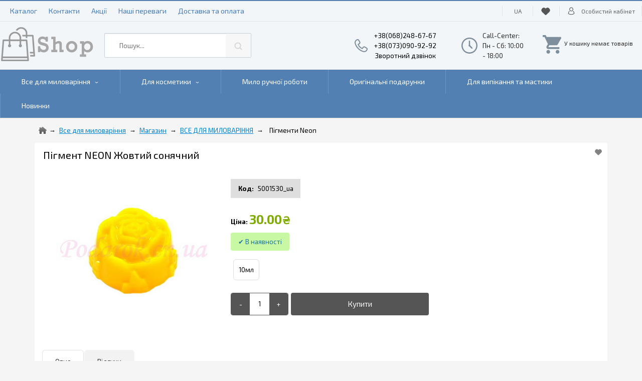

--- FILE ---
content_type: text/html; charset=utf-8
request_url: https://podarok.cn.ua/ua/pers_shop/pigmenty-neon_ua/412154.htm
body_size: 8501
content:
<!DOCTYPE html><html lang="uk"><head><meta http-equiv="x-dns-prefetch-control" content="on"><link rel="dns-prefetch" href="https://ajax.googleapis.com" crossorigin><link rel="dns-prefetch" href="https://www.googletagmanager.com"><link rel="dns-prefetch" href="https://www.google-analytics.com"><meta charset="utf-8" /><script async type="text/javascript" src="/templates/scripts/hotengine-js-error-log.js?v34"></script><title>Пігмент Neon Жовтий сонячний.</title>
<meta name="Description" content="Купити неоновий пігмент Neon Жовтий сонячний для мила – теплий сонячний відтінок, пігменти, вигідні ціни, доставка: Чернігів, Україна." />
<meta name="Title" content="Пігмент Neon Жовтий сонячний." /><meta name="robots" content="index, follow" /><meta http-equiv="content-language" content="uk" /><meta http-equiv="Cache-Control" content="private" /><meta name="viewport" content="width=device-width, initial-scale=1"><link rel="alternate" href="https://podarok.cn.ua/ru/pers_shop/pigmenty-neon/409514.htm" hreflang="ru" /><link rel="alternate" href="https://podarok.cn.ua/ua/pers_shop/pigmenty-neon_ua/412154.htm" hreflang="uk" /><link rel="alternate" href="https://podarok.cn.ua/ua/pers_shop/pigmenty-neon_ua/412154.htm" hreflang="x-default" /><link rel="canonical" href="https://podarok.cn.ua/ua/pers_shop/pigmenty-neon_ua/412154.htm" /><link rel="icon" type="image/svg+xml" href="/favicon.svg" sizes="any" /><link rel="icon" type="image/png" href="/favicon-96x96.png" sizes="96x96" /><link rel="shortcut icon" href="/favicon.ico" type="image/x-icon" /><link rel="apple-touch-icon" sizes="180x180" href="/apple-touch-icon.png" /><link rel="manifest" href="/favicon-site.webmanifest" /><link rel="prefetch" href="https://ajax.googleapis.com/ajax/libs/jquery/3.7.1/jquery.min.js" as="script"><script src="https://ajax.googleapis.com/ajax/libs/jquery/3.7.1/jquery.min.js"></script><link rel="preload" href="/header.cache.css?t=1768953041" as="style"><link rel="stylesheet" type="text/css" href="/header.cache.css?t=1768953041" media="all" /> 
<link rel="prefetch" href="/cache/header.cache.codes.js?t=1768953041" as="script"><script src="/cache/header.cache.codes.js?1768953041" async="true"></script><link href="/modules/awesomplete/awesomplete.css" media="screen" rel="stylesheet" type="text/css"/>
<link rel="stylesheet" type="text/css" href="/modules/awesomplete/autocomplete_shop_search/autocomplete_shop_search.css?1768953041" />
<script defer src="/modules/awesomplete/awesomplete.min.js?1768953041"></script>
<script defer src="/modules/awesomplete/autocomplete_shop_search/autocomplete_shop_search.js?1768953041"></script>
<script src="/templates/scripts/hotengine-script-cart-hover-block.js" async="true"></script>

<!-- Global site tag (gtag.js) - Google Analytics -->
<script async src="https://www.googletagmanager.com/gtag/js?id=G-SWB8BNM74N"></script>
<script>
  window.dataLayer = window.dataLayer || [];
  function gtag(){dataLayer.push(arguments);}
  gtag("js", new Date());
  
gtag('config', 'G-SWB8BNM74N', { 'groups': 'default' });
</script><script>gtag("event", "view_item_list", {"item_list_name":"pigmenty-neon_ua","item_list_id":"category_25218"});</script></head>
<body>
<style type="text/css">
@import url(/templates/templates_universal_five_flex/templates_universal_five_flex_378271/style.css);
@import url(/templates/styles/checkuot/hotengine-form-shop-cart-style.css);
@import url("/templates/templates_additional_default_restyle/templates_additional_default_restyle.css");
@import url("/ru/templates/scripts/hotengine-sort-menu.css?m=104594");
@import url("/ua/templates/scripts/hotengine-sort-menu.css?m=104599");</style><link rel="preload" as="style" href="/cache/catalog/css_15062_cahce.css?t=1768953041" charset="utf-8" /><link rel="stylesheet" type="text/css" href="/cache/catalog/css_15062_cahce.css?t=1768953041" charset="utf-8" /><div id="hotengine-wrapper" class="hotengine-wrapper-pageid-412154 hotengine-wrapper-shop-page hotengine-wrapper-catid-25218"><header id="hotengine-header"><span class="menu_position_header menu_position_header_104595"><div class="headwraps">
<!-- section -->
<div class="header_section1">
<div class="h_inside">

<div class="h_inside_l">
<div class="header_section_top_menu">
<a href="/ua/pers_shop/">Каталог</a>
<a href="/ua/contacts.htm">Контакти</a>
<a href="/ua/shop_sale.htm">Акції</a>
<a href="/ua/ouradvantages.htm">Наші переваги</a>
<a href="/ua/delivery_and_payments.htm">Доставка та оплата</a>
</div>
<!-- CALLBACK BUTTON PLACE -->
</div>

<div class="h_inside_c"><!-- section content center --></div>

<div class="h_inside_r">
<!-- MULTILANG MENU -->
<nav aria-label="Language" class="hotengine-shop-select-language-box hotengine-split"><span class="hotengine-shop-select-language" lang="uk" aria-hidden="true"></span><ul class="hotengine-shop-select-language-values"><li><a class="hotengine-shop-select-language-val" lang="ru" href="https://podarok.cn.ua/ru/pers_shop/pigmenty-neon/409514.htm" aria-label="Русский"></a></li><li><a class="hotengine-shop-select-language-val" lang="uk" href="https://podarok.cn.ua/ua/pers_shop/pigmenty-neon_ua/412154.htm" aria-label="Український"></a></li></ul></nav>
<!-- MULTILANG MENU -->

<!-- COMPARE ICON -->

<!-- COMPARE ICON -->

<!-- FAVORITES ICON -->
<a class="hotengine-favorites-products-box hotengine-split" aria-label="Favorites" href="/ua/shop_favorite_products.htm" ><span></span></a>
<!-- FAVORITES ICON -->


<div class="auth_block"><div><div>
<a class="auth_login hotengine-split" rel="nofollow" href="/ua/admin/"><span></span>Особистий кабінет</a>
<a class="auth_my_orders hotengine-split" rel="nofollow" href="/ua/statistic_orders.htm"><span></span>Мої замовлення</a>
<a class="auth_logout hotengine-split" rel="nofollow" href="/ua/?action=logout">Вийти</a>
</div></div></div>

</div>

</div>
</div>
<!-- //section -->


<!-- section -->
<div class="header_section2">
<div class="h_inside">
<div class="h_inside_l"><a href="/ua/" class="logo flex-row-item"></a></div>

<div class="h_inside_c">

<div class="templates_universal_five_flex_378271-header-block flex-row-item">
<div align="center" id="templates_universal_five_flex_378271-hotengine-search_form_block" itemscope itemtype="http://schema.org/WebSite">
<link itemprop="url" href="/ua/" />
<form id="hotengine-search-searchinput" name="hotengine-search-searchinput" method="post" action="/ua/shop/" itemprop="potentialAction" itemscope itemtype="https://schema.org/SearchAction">
 <meta itemprop="target" content="//podarok.cn.ua/ua/shop/?search={search}"/>
  <label>
  <input class="input" name="search" type="text" placeholder="Пошук..." id="hotengine-smart_search_input"  enterkeyhint="search" value="" itemprop="query-input">
  </label>
  <label>
  <button type="submit" class="search-button" aria-label="Search">Знайти</button>
  </label></form>
</div>
</div>

</div>

<div class="h_inside_r">
<!-- PHONES BLOCK -->
<div class="header_section_phones"><span class="header_section_phones_icon"></span>
   <a href="tel:+380682486767" onclick="gtag('event', 'Phone_Call_Click');">+38(068)248-67-67</a> 
   <a href="tel:+380730909292" onclick="gtag('event', 'Phone_Call_Click');">+38(073)090-92-92</a> 
    
   <a class="hotengine-form-constructor button_popup_form" href="javascript://" data-dialog-form_id="741" data-dialog-title="Зворотний дзвінок" data-dialog-buttontext="Відправити" data-dialog-width="400" data-dialog-height="300" data-dialog-min-width="300" data-dialog-min-height="300" data-mobile-width="320" data-dialog-form_title="Callback">Зворотний дзвінок</a>
</div>
<!-- PHONES BLOCK -->
<!-- CALL CENTER BLOCK -->
<div class="header_section_worktime"><span class="header_section_worktime_icon"></span>
Call-Center: <br/>Пн - Сб: 10:00 - 18:00
</div>
<!-- CALL CENTER BLOCK -->

<!-- CART ICON -->
<!-- CART ICON -->
<span id="hotengine-cart_menu"><div id="menu_c">
    <div class="headm">
        <b></b>
    </div>
    <div class="contentm"><div class="contentm_i"><div class="br"></div><div id="cart"><span class="hotengine-shop-cart-message-empty-cart"></span><span class="cart_menu_img"></span></div></div>
    </div>
    <div class="footm"></div>
	</div></span>
<!-- CART ICON -->
</div>

</div>
</div>
<!-- //section -->








<!-- section -->
<div class="header_section3">
<div class="h_inside">
<nav id="hotengine-mainmenu" class="hotengine-mainmenu-mobisset hotengine-mainmenu-mobisset-category hotengine-mainmenu-categories-column"><ul><li class="hotengine-mainmenu-dropdown" data-n="0"><a href="javascript:void(0);" class="hotengine-mainmenu-dropdown-icon" data-i="25153">Все для миловаріння</a><ul class="hotengine-shop-categories-menu-dropdown-content" data-ul-i="25153">
	<li data-cid="31254"><a href="/ua/pers_shop/pigmenty-krasiteli-neri_ua/">Пігменти/Барвники NERI</a></li>
	<li data-cid="25155"><a href="/ua/pers_shop/osnova-dlya-myla-mylnaya-osnova_ua/">Основа для мила, мильна основа</a></li>
	<li data-cid="25154"><a href="/ua/pers_shop/nabor-dlya-mylovareniya-mylovar_ua/">Набір миловара</a></li>
	<li data-cid="25214"><a href="/ua/pers_shop/3d-kartinki-na-vodorastvorimoy-bumage_ua/">3d малюнки на водорозчинному аркуші</a></li>
	<li data-cid="25172"><a href="/ua/pers_shop/krasiteli-zenicolor_ua/">Барвники ZENICOLOR</a></li>
	<li data-cid="25170"><a href="/ua/pers_shop/zhidkie-krasiteli_ua/">Рідкі барвники</a></li>
	<li data-cid="25201"><a href="/ua/pers_shop/krasiteli-extra_ua/">Барвники Extra</a></li>
	<li data-cid="25171"><a href="/ua/pers_shop/krasiteli-na-maslyanoy-osnove_ua/">Барвники на масляній основі</a></li>
	<li data-cid="25205"><a href="/ua/pers_shop/birki-dekorativnye_ua/">Бірки декоративні</a></li>
	<li data-cid="25203"><a href="/ua/pers_shop/biser-dlya-vanny_ua/">Бісер для ванної</a></li>
	<li data-cid="25162"><a href="/ua/pers_shop/otdushki-aromatizatory_ua/">Аромати, ароматизатори</a></li>
	<li data-cid="25178"><a href="/ua/pers_shop/voski_ua/">Віск</a></li>
	<li data-cid="25174"><a href="/ua/pers_shop/glittery_ua/">Гліттери</a></li>
	<li data-cid="25216"><a href="/ua/pers_shop/dlya-mylnyh-buketov_ua/">Для мильних букетів</a></li>
	<li data-cid="25202"><a href="/ua/pers_shop/zhidkie-pigmenty_ua/">Рідкі пігменти</a></li>
	<li data-cid="25179"><a href="/ua/pers_shop/dushistye-vody_ua/">Запашна вода</a></li>
	<li data-cid="25186"><a href="/ua/pers_shop/igrushki-figurki-dlya-vplavleniya-v-mylo_ua/">Іграшки, фігурки для вплавлювання в мило</a></li>
	<li data-cid="25222"><a href="/ua/pers_shop/klapana-dlya-paketov_ua/">Клапана для пакетів</a></li>
	<li data-cid="25211"><a href="/ua/pers_shop/korobochki-dlya-myla_ua/">Коробочки для мила</a></li>
	<li data-cid="25160"><a href="/ua/pers_shop/bazovye-masla_ua/">Базові олії</a></li>
	<li data-cid="25213"><a href="/ua/pers_shop/kraft-bumaga-s-pechatyu_ua/">Крафт папір с друком</a></li>
	<li data-cid="25176"><a href="/ua/pers_shop/ekstrakty_ua/">Екстракти</a></li>
	<li data-cid="25161"><a href="/ua/pers_shop/efirnye-masla_ua/">Ефірні олії</a></li>
	<li data-cid="25195"><a href="/ua/pers_shop/bombodelam_ua/">БОМБОРОБАМ</a></li>
	<li data-cid="25189"><a href="/ua/pers_shop/kartinki-na-vodorastvorimoy-bumage_ua/">Картинки на водорозчинному папері</a></li>
	<li data-cid="25187"><a href="/ua/pers_shop/shtampy-dlya-myla_ua/">Штампи для мила</a></li>
	<li data-cid="25208"><a href="/ua/pers_shop/otkrytki-dekorativnye_ua/">Листівки декоративні</a></li>
	<li data-cid="25230"><a href="/ua/pers_shop/mochalki-iz-poristogo-porolona_ua/">Мочалки из пористого поролону</a></li>
	<li data-cid="25223"><a href="/ua/pers_shop/mochalki-dlya-tela-i-dushi_ua/">Мочалки для тіла та душу</a></li>
	<li data-cid="25217"><a href="/ua/pers_shop/nakleyki-metallizirovannye-golograficheskie_ua/">Наклейкики металізовані, голографічні</a></li>
	<li data-cid="25212"><a href="/ua/pers_shop/nakleyki-na-korobochki_ua/">Наклейки на коробочки</a></li>
	<li data-cid="25210"><a href="/ua/pers_shop/nakleyki-figurnye_ua/">Наклейки фігурні</a></li>
	<li data-cid="25177"><a href="/ua/pers_shop/skraby-gliny_ua/">Скраб, Глина</a></li>
	<li data-cid="25173"><a href="/ua/pers_shop/pigmenty_ua/">Пігменти</a></li>
	<li data-cid="25218"><a href="/ua/pers_shop/pigmenty-neon_ua/">Пігменти Neon</a></li>
	<li data-cid="25209"><a href="/ua/pers_shop/pigmentnye-pasty-germaniya_ua/">Пігментні пасти (Німеччина)</a></li>
	<li data-cid="25180"><a href="/ua/pers_shop/formy-dlya-myla_ua/">Форми для мила</a></li>
	<li data-cid="25780"><a href="/ua/pers_shop/raznoe_ua/">Різне</a></li>
	<li data-cid="25194"><a href="/ua/pers_shop/svechnoy-zavodik_ua/">СВІЧКОВИЙ ЗАВОД</a></li>
	<li data-cid="25188"><a href="/ua/pers_shop/silikonovaya-planeta_ua/">Силіконова планета</a></li>
	<li data-cid="25175"><a href="/ua/pers_shop/suhotsvety_ua/">Сухоцвіти</a></li>
	<li data-cid="25196"><a href="/ua/pers_shop/tara-oborudovanie_ua/">Тара. Обладнання</a></li>
	<li data-cid="25197"><a href="/ua/pers_shop/upakovka-dekor_ua/">Упаковка, Декор</a></li></ul></li><li class="hotengine-mainmenu-dropdown" data-n="1"><a href="javascript:void(0);" class="hotengine-mainmenu-dropdown-icon" data-i="25190">Для косметики</a><ul class="hotengine-shop-categories-menu-dropdown-content" data-ul-i="25190">
	<li data-cid="25191"><a href="/ua/pers_shop/aktivy_ua/">Активи</a></li>
	<li data-cid="25224"><a href="/ua/pers_shop/gidrolaty_ua/">Гідролати</a></li>
	<li data-cid="25206"><a href="/ua/pers_shop/gidrolizaty_ua/">Гідролізати</a></li>
	<li data-cid="25193"><a href="/ua/pers_shop/emulgatory_ua/">Емульгатори</a></li>
	<li data-cid="25192"><a href="/ua/pers_shop/drugie-komponenty_ua/">ІНШІ КОМПОНЕНТИ</a></li></ul></li><li data-n="2"><a href="https://podarok.cn.ua/ua/pers_shop/mylo-ruchnoy-raboty_ua/">Мило ручної роботи</a></li><li data-n="3"><a href="https://podarok.cn.ua/ua/pers_shop/originalnye-podarki_ua/">Оригінальні подарунки</a></li><li data-n="4"><a href="https://podarok.cn.ua/ua/pers_shop/dlya-vypechki-i-mastiki_ua/">Для випікання та мастики</a></li><li data-n="5"><a href="/ua/shop_new_goods.htm">Новинки</a></li></ul></nav>    
</div>
</div>
<!-- //section -->
</div></span></header><div id="hotengine-content-container" class="hotengine-pageid-412154 hotengine-catid-25218">
				                        <!-- CONTENT -->
							<main id="hotengine-content" class="hotengine-wrap-container-side-center">  
<span id="hotengine-content-shop"><div id="hotengine-cat-tree"><ul class="hotengine-cat-tree-list"><li class="hotengine-cat-tree-home"><a href="https://podarok.cn.ua/ua/" class="cat_tree_home" aria-label="Home"></a></li><li class="hotengine-cat-tree-sitename"><a href="https://podarok.cn.ua/ua/">Все для миловаріння</a></li><li><a href="https://podarok.cn.ua/ua/pers_shop/store_ua/" title="Магазин">Магазин</a></li><li><a href="https://podarok.cn.ua/ua/pers_shop/vse-dlya-mylovareniya_ua/" title="ВСЕ ДЛЯ МИЛОВАРІННЯ">ВСЕ ДЛЯ МИЛОВАРІННЯ</a></li><li><b><a href="https://podarok.cn.ua/ua/pers_shop/pigmenty-neon_ua/">Пігменти Neon</a></b></li></ul><script type="application/ld+json">{"@context": "https://schema.org","@type": "BreadcrumbList","itemListElement":[{"@type": "ListItem","position": 1,"item":{"@id": "https://podarok.cn.ua/ua/pers_shop/store_ua/","name": "Магазин"}},{"@type": "ListItem","position": 2,"item":{"@id": "https://podarok.cn.ua/ua/pers_shop/vse-dlya-mylovareniya_ua/","name": "ВСЕ ДЛЯ МИЛОВАРІННЯ"}},{"@type": "ListItem","position": 3,"item":{"@id": "https://podarok.cn.ua/ua/pers_shop/pigmenty-neon_ua/","name": "Пігменти Neon"}}]}
</script></div><div id="page_content" data-variety-exists="1" data-variety-style="11" data-stock="0" 
	data-hotengine-marking-type="shop_catalog_page_incategory"
	data-hotengine-marking-shop_catalog_page_id="412154"
	data-hotengine-marking-timestamp="1696855168"
	data-hotengine-marking-view="723"
	data-hotengine-marking-shop_catalog_page_sku="5001530_ua"><div class="headh" data-favorite="1"><h1>Пігмент NEON Жовтий сонячний</h1><button class="hotengine-shop-product-favorite-block" data-id="412154" aria-label="Add to Favorite"><i></i></button></div><div class="contenth"><div class="contenth_i"><span class="hotengine-shop-product-desc-block"><span class="hotengine-shop-product-labels"></span><span class="hotengine-schema-microdata">5001530_ua</span><div class="hotengine-shop-product-images" data-hotengine-product-images-count="1"><a class="gallery hotengine-shop-product-img-main" href="/upload/shop_catalog/s15062/412154/412154_0.jpg" target="_blank">
					     <img loading="lazy" src="/upload/shop_catalog/s15062/412154/412154_0.jpg" class="hotengine-shop-product-img" alt="Пігмент NEON Жовтий сонячний" title="Пігмент NEON Жовтий сонячний" width="600px" height="500px" /></a></div><span class="hotengine-shop-product-description-text"><span class="hidden">Пігмент NEON Жовтий сонячний</span></span><span class="hotengine-shop-product-offerdetails hotengine-shop-products-add-count-spinner"><span class="hotengine-shop-product-offerdetails-summary"><span class="hotengine-shop-product-offerdetails-summary-primary"><span class="hotengine-shop-product-sku-box"><span class="hotengine-shop-product-sku"></span> <span class="hotengine-shop-product-sku-val">5001530_ua</span></span><span class="br br-sku-box"></span><span class="hotengine-shop-product-price_box" data-variety-style="11"><span class="hotengine-shop-product-price"></span> <span class="hotengine-shop-product-price_val"><span class="hotengine-shop-product-price_number">30.00</span><span class="hotengine-shop-product-price_currency" data-currency="UAH">₴</span></span></span><span class="hotengine-shop-product-stock"><span class="stock_y"></span></span> </span><span class="hotengine-shop-product-variety-param-visual11"><span class="hotengine-shop-product-variety-list"><span class="hotengine-shop-product-variety-title-group hotengine-shop-product-variety-title-group0"></span><ul class="hotengine-shop-product-variety_select" size="1" data-vpid="412154" data-product_currency="5"><li value="653395" data-hotengine-variety-disable-add="0"  data-hotengine-variety-pricechange="30" data-hotengine-variety-price="30"  data-hotengine-variety-pricechange_bulk="" data-hotengine-variety-bulk-moq=""   data-hotengine-variety-price_bulk="" data-hotengine-variety-price_old="" data-hotengine-variety-stockcount="0" data-hotengine-variety-imgnum="0" data-hotengine-variety-sku="5001530_ua_10мл"><span class="hotengine-shop-product-variety_title">10мл</span></li></ul><div class="hotengine-shop-product-variety_block hotengine-shop-product-variety_block_653395" style="display:none;"><span class="hotengine-shop-product-variety_title">10мл</span><span class="hotengine-shop-product-variety_text"></span></div><div class="hotengine-shop-product-variety_preview"></div></span></span><span class="br br-shop-product-variants-end"></span><span class="hotengine-shop-product-cart-parent hotengine-shop-product-spinner-block"><button class="cart_p412154 button_cart_add41215400 hotengine-shop-product-cart_icon" onclick="cart_plus('add','412154', '0','1','0','button_cart_add41215400')" aria-label="Додати в кошик" title="Додати в кошик" data-variety="0" data-variety_required="required"  data-variety_exists="1" ><input class="shop_cart_add_product_count" name="shop_cart_add_product_count" value="1" type="number" min="1" size="2" maxlength="5" /><span class="hotengine-shop-product-cart_add_img" lang="ua"></span></button></span><span class="br br-shop-product-cart-end"></span><span class="br br-shop-product-offerdetails-summary-end"></span></span></span><div id="hotengine-shop-content-tabs" data-tabs="1"><input type="radio" id="button_tabs-1" name="button_tab" checked="checked"><label for="button_tabs-1">Опис</label><input type="radio" id="button_tabs-review" name="button_tab"><label for="button_tabs-review">Відгуки</label><div class="hotengine-shop-content-tabs-block"><div id="tabs-1"><p>Пігмент Neon Жовтий сонячний &ndash; представляє теплий сонячний відтінок, який здатний дарувати лише найпозитивніші емоції. Даний пігмент Neon Жовтий сонячний є не мігруючим, а значить дозволяє створювати чудово різнокольорове мило ручної роботи із сонячним настроєм.</p></div><div id="tabs-review"><div id="hotengine-api-comments" class="hotengine-api-comments"><div class="hotengine-api-comments-shop"><form class="hotengine_shop_comments_form" id="hotengine_shop_comments_form" name="hotengine_shop_comments_form" method="post" action="#tabs-review"><label class="hotengine_shop_comments_form_name"><span class="hotengine_shop_comments_form_name_title"></span>
  <input name="hotengine_shop_comments_author_name" type="text" value="" size="27" maxlength="255" aria-label="Отзыв">
   </label><label class="hotengine_shop_comments_form_email"><span class="hotengine_shop_comments_form_email_title"></span>
<input name="hotengine_shop_comments_author_email" type="email" value="" size="27" maxlength="50" class="hotengine_shop_comments_author_email" required placeholder="Ваш e-mail не публикуется" aria-label="e-mail">
  </label><span class="hotengine_shop_comments_rating_block"><span class="hotengine_shop_comments_rating_title"></span>

<span class="hotengine-shop-star-rating-current-rating">
        <input type="radio" value="5"  class="hotengine-shop-star-rating-current-rating-input"
    id="hotengine_shop_comments_starrating_quality-5" name="hotengine_shop_comments_starrating_quality"/>
        <label for="hotengine_shop_comments_starrating_quality-5" class="hotengine-shop-star-rating-current-rating-star" aria-label="5"></label>
        <input type="radio" value="4"  class="hotengine-shop-star-rating-current-rating-input"
                id="hotengine_shop_comments_starrating_quality-4" name="hotengine_shop_comments_starrating_quality"/>
        <label for="hotengine_shop_comments_starrating_quality-4" class="hotengine-shop-star-rating-current-rating-star" aria-label="4"></label>
        <input type="radio" value="3"  class="hotengine-shop-star-rating-current-rating-input"
                id="hotengine_shop_comments_starrating_quality-3" name="hotengine_shop_comments_starrating_quality"/>
        <label for="hotengine_shop_comments_starrating_quality-3" class="hotengine-shop-star-rating-current-rating-star" aria-label="3"></label>
        <input type="radio" value="2"  class="hotengine-shop-star-rating-current-rating-input"
                id="hotengine_shop_comments_starrating_quality-2" name="hotengine_shop_comments_starrating_quality"/>
        <label for="hotengine_shop_comments_starrating_quality-2" class="hotengine-shop-star-rating-current-rating-star" aria-label="2"></label>
        <input type="radio" value="1"  class="hotengine-shop-star-rating-current-rating-input"
                id="hotengine_shop_comments_starrating_quality-1" name="hotengine_shop_comments_starrating_quality" required/>
        <label for="hotengine_shop_comments_starrating_quality-1" class="hotengine-shop-star-rating-current-rating-star" aria-label="1"></label>
</span></span><label class="hotengine_shop_comments_text_block"><span class="hotengine_shop_comments_text_title"></span>
<textarea name="hotengine_shop_comments_text" class="hotengine_shop_comments_text" cols="60" rows="4" maxlength="5000" aria-label="Отзыв"></textarea></label><div class="hotengine_shop_comments_text_good_bad_block hidden"><label class="hotengine_shop_comments_text_good_block"><span class="hotengine_shop_comments_text_good_title"></span>
<textarea name="hotengine_shop_comments_text_good" class="hotengine_shop_comments_text_good" cols="60" rows="4" maxlength="2000"></textarea></label><label class="hotengine_shop_comments_text_bad_block"><span class="hotengine_shop_comments_text_bad_title"></span>
<textarea name="hotengine_shop_comments_text_bad" class="hotengine_shop_comments_text_bad" cols="60" rows="4" maxlength="2000"></textarea></label></div><span class="hotengine_shop_comments_submit"><input type="submit" class="button hotengine-form-button-submit" name="submit" value="Відправити"  /><span class="hotengine_shop_comments_good_bad hotengine_shop_comments_good_bad_show"></span></span><input name="post" type="hidden" value="1769026236" /><div class="hotengne-form-captcha-block"><div><img src="/codes/captcha/captcha.php?sign=5" loading="lazy" border="0" alt="" loading="lazy" /></div>
      <div><span class="hotengine-lang-security-message"></span><input type="text" name="captcha_code" class="hotengine-security-captcha-code" id="hotengine-security-captcha-code" size="5" maxlength="8" autocomplete="off" autocomplete="off" required aria-label="Captcha" /></div></div><input type="hidden" name="hotengine_shop_comments_shop_cat_page_id" value="412154" /><input type="hidden" name="hotengine_shop_comments_shop_cat_page_id_multilang" value="409514,412154" /><input type="hidden" name="hotengine_shop_comments_producer_extend" value="15062" /></form><script src="/codes/shop/shop_comments.js"></script></div></div></div></div></div></span><span class="hotengine-marking" 
	data-hotengine-marking-type="shop_catalog_page"
	data-hotengine-marking-timestamp="1696855168"
	data-hotengine-marking-view="723"
	data-hotengine-marking-comments="0"
	data-hotengine-marking-rating="0"
	data-hotengine-marking-shop_catalog_page_id="412154"
	data-hotengine-marking-shop_catalog_page_price="30.00" 
	data-hotengine-marking-shop_catalog_page_price_currency="UAH"
	data-hotengine-marking-shop_catalog_page_rating="0"
	data-hotengine-marking-shop_catalog_page_comments="0"
	data-hotengine-marking-shop_catalog_page_price_wholesale=""
	data-hotengine-marking-shop_catalog_page_price_wholesale_moq=""
	data-hotengine-marking-shop_catalog_page_pers_catid="25218"
	data-hotengine-marking-shop_catalog_page_pers_cat_name="pigmenty-neon_ua"
	
	
	
	
	
	
	></span>
	<script>
gtag('event', 'view_item', {
  value: 30.00,
  currency: 'UAH',
  items: [{"item_id":"412154","item_name":"5001530_ua Пігмент NEON Жовтий сонячний","currency":"UAH","price":30}]
});
</script></div></div><div class="footh"> <div class="hotengine-footh-views"><span class="hotengine-lang-views"></span>723 </div></div></div><div id="hotengine-shop-products-list-bottom_page" class="hotengine-shop-products-list-wrapper hidden" data-pers_catid="25218" data-hotengine-marking-category_title="Пігменти Neon – для мила та косметики (змивається)."></div><script defer src="/templates/scripts/shop-products-slider-show-more.js?v35&pers_cat_id=25218&shop_cat_page_id=412154&onpage=1&site=15062&favorite=0&variety=0&variety_crop=0&lazy_load=0&button_compare=0&cart_add_count=4&hotlist_78=0&hotlist_96=1&hotlist_97=2&widget_style=2&auto_width=1&lang=ua&count=13&scroll=scroll-9999x8x0"></script><script type="application/ld+json">{"@context": "https://schema.org","@type": "Product", "name":"Пігмент NEON Жовтий сонячний", "description":"Пігмент NEON Жовтий сонячний","image":["https://podarok.cn.ua/upload/shop_catalog/s15062/412154/412154_0.jpg"],"url":"https://podarok.cn.ua/ua/pers_shop/pigmenty-neon_ua/412154.htm","sku":"5001530_ua","offers": [{"@type": "Offer","name":"Пігмент NEON Жовтий сонячний (10мл)","price":30,"availability":"https://schema.org/InStock","sku":"5001530_ua_10мл","priceCurrency":"UAH","url":"https://podarok.cn.ua/ua/pers_shop/pigmenty-neon_ua/412154.htm","size": "10мл","itemCondition":"https://schema.org/NewCondition"}]}</script></span></main>
                              <!-- CONTENT -->
                               </div><footer id="hotengine-footer" class="hotengine-footer-widget">
<div class="footer_menus">
<script src="/cache/catalog/20000-40000/mobile_menu_widget_load_15062.107479ua.js?1768953041" async="true"></script><link rel="stylesheet" type="text/css" href="/cache/catalog/20000-40000/mobile_menu_widget_15062.107479ua.css?1768953041" media="(max-width:768px)"/><span class="menu_position_footer menu_position_footer_104598"><div class="hotengine-widget-footer-wrap" data-count="7"><ul class="hotengine-widget-footer-content"><li class="hotengine-widget-footer" data-li="1"><span class="hotengine-widget-footer-title"><span>ПРО НАС</span></span><span class="hotengine-widget-footer-data"><span class="hotengine-widget-footer-url" data-i="1"><a href="/ua/about.htm"><i class="hotengine-widget-footer-icon" style="background-image:url(/templates/styles/footer_widget/info.png); background-size:16px;"></i>Про компанію</a></span><span class="hotengine-widget-footer-address" data-i="2"><i class="hotengine-widget-footer-icon" style="background-image:url(/templates/styles/footer_widget/map.png); background-size:16px;"></i>Чернигов</span><span class="hotengine-widget-footer-email hotengine-dialog-email" data-site="15062" data-i="3"><a href="javascript://;"><i class="hotengine-widget-footer-icon" style="background-image:url(/templates/styles/footer_widget/email.png); background-size:16px;"></i>ecoglad@gmail.com</a></span><span class="hotengine-widget-footer-phone" data-i="4"><a href="tel:+380682486767" onclick="gtag('event', 'Phone_Call_Click');"><i class="hotengine-widget-footer-icon" style="background-image:url(/templates/styles/footer_widget/phone.png); background-size:16px;"></i>+38(068) 248-67-67</a></span><span class="hotengine-widget-footer-url" data-i="5"><a href="viber://chat?number=+380730909292"><i class="hotengine-widget-footer-icon" style="background-image:url(/templates/styles/footer_widget/viber.png); background-size:16px;"></i>+38(073) 090-92-92 Viber</a></span></span></li><li class="hotengine-widget-footer" data-li="2"><span class="hotengine-widget-footer-title"><span>КЛІЄНТАМ</span></span><span class="hotengine-widget-footer-data"><span class="hotengine-widget-footer-url" data-i="1"><a href="/ua/pers_shop/store_ua/">Магазин</a></span><span class="hotengine-widget-footer-url" data-i="2"><a href="/ua/shop_sale.htm">Акції</a></span><span class="hotengine-widget-footer-url" data-i="3"><a href=" /ua/delivery_and_payments.htm">Доставка і оплата</a></span><span class="hotengine-widget-footer-url" data-i="4"><a href="/ua/ouradvantages.htm">Наші переваги </a></span><span class="hotengine-widget-footer-url" data-i="5"><a href="/ua/oferta.htm">Політика конфіденційності</a></span><span class="hotengine-widget-footer-url" data-i="6"><a href="/ua/agreement.htm">Угода користувача</a></span></span></li><li class="hotengine-widget-footer" data-li="3"><span class="hotengine-widget-footer-title"><span>ОСОБИСТИЙ КАБІНЕТ</span></span><span class="hotengine-widget-footer-data"><span class="hotengine-widget-footer-url" data-i="1"><noindex><a rel="nofollow" href="/ua/admin/">Вхід</a></noindex></span><span class="hotengine-widget-footer-url" data-i="2"><a href="/ua/shop_favorite_products.htm">Улюблені товари</a></span></span></li><li class="hotengine-widget-footer" data-li="5"><span class="hotengine-widget-footer-title"><span>РЕЖИМ РОБОТИ</span></span><span class="hotengine-widget-footer-data"><span class="hotengine-widget-footer-text" data-i="1">Пн - Птн: 10:00 - 18:00</span><span class="hotengine-widget-footer-text" data-i="2">Субота: 10:00 - 18:00</span><span class="hotengine-widget-footer-text" data-i="3">Неділя: ВИХІДНИЙ</span></span></li><li class="hotengine-widget-footerwrapped" data-li="6"><span class="hotengine-widget-footer-data"><span class="hotengine-widget-footer-text-h" data-i="1"><div align="center"><span class="footer-visa"></span><span class="footer-mastercard"></span></div></span></span></li><li class="hotengine-widget-footercopyright" data-li="7"><div class="hotengine-widget-footer-copyright_wrap">
<div class="hotengine-widget-footer-copyright" align="left">Працює на SaaS платформі: <a href="https://hotlist.biz/ua/" title="Платформа для інтернет-магазинів"><span class="hidden_abs">Працює на SaaS платформі</span>Hotlist.biz <span class="hidden_abs">Платформа для інтернет-магазинів</span></a><br>All rights reserved.</div>
</div></li></ul></div></span>	 
<div class="hotengine-footer-copyright" align="center" data-cat_page_id="15062" >
<div class="hotengine-copyright-hotlist-button" align="center"><a class="hotengine-copyright-hotlist-href" title="Створити інтернет магазин безкоштовно Hotlist.biz " alt="Платформа інтернет-магазину" href="https://hotlist.biz/ua/">Powered by Hotlist.biz<span class="hidden_abs"> Працює на SaaS платформі Hotlist.biz</span></a></div></div>
</div></footer></div><script async src="/modules/check_timezone/luxon.min.js" onload="
    let luxon_userTimeZone = luxon.DateTime.local().zoneName;
    let tzName = Intl.DateTimeFormat().resolvedOptions().timeZone;
    let navlang = navigator.language || navigator.userLanguage;
    let d = new Date();
    let tzOffset = -d.getTimezoneOffset() / 60;
    let dw = window.innerWidth;

    let xhr = new XMLHttpRequest();
    xhr.open('POST', '/modules/check_timezone/ckeck_timezone.php', true);
    xhr.setRequestHeader('Content-Type', 'application/x-www-form-urlencoded');

    let params = 'tz=' + encodeURIComponent(tzOffset) +
                 '&tzName=' + encodeURIComponent(tzName) +
                 '&luxon_userTimeZone=' + encodeURIComponent(luxon_userTimeZone) +
                 '&navlang=' + encodeURIComponent(navlang) +
                 '&dw=' + encodeURIComponent(dw);

    xhr.send(params);
"></script></body>
</html>


--- FILE ---
content_type: text/html; charset=utf-8
request_url: https://podarok.cn.ua/ajax_get_list_shop.php?c=15062&onpage=1&param=%3Ashop_products_slider%3Ahtmlonly%3Apers_cat_id-25218%3Asite-15062%3Astart-0%3Adescription%3Abutton-cart%3Alazy-0%3Afavorite-icon%3Aswipe%3Aauto_width%3Ascroll-9999x8x0%3Alang-ua%3Anot_in-412154%3Aid-hotengine-shop-products-list-bottom_page
body_size: 688
content:
<div class="hotengine-shop-product-list-block" data-variety-exists="1" data-variety-style="11" data-stock="0" 
	data-hotengine-marking-type="shop_catalog_page_incategory"
	data-hotengine-marking-shop_catalog_page_id="412153"
	data-hotengine-marking-timestamp="1696855167"
	data-hotengine-marking-view="743"
	data-hotengine-marking-shop_catalog_page_sku="5001329_ua"><span class="hotengine-shop-product-title"><h4><a href="https://podarok.cn.ua/ua/pers_shop/pigmenty-neon_ua/412153.htm"  title="Пігмент Neon М'ятно – зелений">Пігмент Neon М'ятно – зелений</a></h4></span><span class="hotengine-shop-product-sku-box"><span class="hotengine-shop-product-sku"></span> <span class="hotengine-shop-product-sku-val">5001329_ua</span></span><span class="hotengine-shop-product-labels"><button class="hotengine-shop-product-favorite-block" data-id="412153" aria-label="Add to Favorite"><i></i></button></span><a class="hotengine-shop-product-url-img" href="https://podarok.cn.ua/ua/pers_shop/pigmenty-neon_ua/412153.htm"  title="Пігмент Neon М'ятно – зелений"><img class="hotengine-shop-products-list-img" loading="lazy" src="/upload/shop_catalog/s15062/412153/412153_0.small_cachedx300.jpg" alt="Пігмент Neon М'ятно – зелений" title="Пігмент Neon М'ятно – зелений" /></a><span class="hotengine-shop-product-description"><p>соковитий і теплий колір зелені, не мігрує</p><br /></span><span class="hotengine-shop-product-stock"><span class="stock_y"></span></span> <span class="hotengine-shop-product-price_box"><span class="hotengine-shop-product-price"></span> <span class="hotengine-shop-product-price_val"><span class="hotengine-shop-product-price_number">30.00</span><span class="hotengine-shop-product-price_currency" data-currency="UAH">₴</span></span></span><span class="br"></span><span class="hotengine-shop-product-cart-parent"><button class="cart_p412153 button_cart_add41215301 hotengine-shop-product-cart_icon hotengine-shop-product-variant-select" onclick="window.location.href='https://podarok.cn.ua/ua/pers_shop/pigmenty-neon_ua/412153.htm';"  aria-label="Додати в кошик" title="Додати в кошик" data-variety="0" data-variety_required="required"  data-variety_exists="1" ><span class="hotengine-shop-product-cart_add_img" lang="ua"></span></button></span><div class="hotengine-shop-product-read_more"><a href="https://podarok.cn.ua/ua/pers_shop/pigmenty-neon_ua/412153.htm"  title="Пігмент Neon М'ятно – зелений"></a></div></div><script>
        gtag('event', 'view_item_list', {"currency":"UAH","items":[{"item_id":"412153","item_name":"Пігмент Neon М\u0027ятно – зелений \/ SKU: 5001329_ua","item_category":"pigmenty-neon_ua","price":30,"currency":"UAH","google_business_vertical":"retail","item_category2":"Пігменти Neon"}],"item_list_id":"recommended_same_category","item_list_name":"Recommended in Category"});
        </script>

--- FILE ---
content_type: text/html; charset=utf-8
request_url: https://podarok.cn.ua/ajax_get_list_shop.php?c=15062&n=0&onpage=8&param=%3Ashop_products_slider%3Ahtmlonly%3Apers_cat_id-25218%3Asite-15062%3Astart-0%3Adescription%3Abutton-cart%3Alazy-0%3Afavorite-icon%3Aswipe%3Aauto_width%3Ascroll-9999x8x0%3Alang-ua%3Anot_in-412154%3Aid-hotengine-shop-products-list-bottom_page
body_size: 1722
content:
<div class="hotengine-shop-product-list-block" data-variety-exists="1" data-variety-style="11" data-stock="0" 
	data-hotengine-marking-type="shop_catalog_page_incategory"
	data-hotengine-marking-shop_catalog_page_id="412153"
	data-hotengine-marking-timestamp="1696855167"
	data-hotengine-marking-view="743"
	data-hotengine-marking-shop_catalog_page_sku="5001329_ua"><span class="hotengine-shop-product-title"><h4><a href="https://podarok.cn.ua/ua/pers_shop/pigmenty-neon_ua/412153.htm"  title="Пігмент Neon М'ятно – зелений">Пігмент Neon М'ятно – зелений</a></h4></span><span class="hotengine-shop-product-sku-box"><span class="hotengine-shop-product-sku"></span> <span class="hotengine-shop-product-sku-val">5001329_ua</span></span><span class="hotengine-shop-product-labels"><button class="hotengine-shop-product-favorite-block" data-id="412153" aria-label="Add to Favorite"><i></i></button></span><a class="hotengine-shop-product-url-img" href="https://podarok.cn.ua/ua/pers_shop/pigmenty-neon_ua/412153.htm"  title="Пігмент Neon М'ятно – зелений"><img class="hotengine-shop-products-list-img" loading="lazy" src="/upload/shop_catalog/s15062/412153/412153_0.small_cachedx300.jpg" alt="Пігмент Neon М'ятно – зелений" title="Пігмент Neon М'ятно – зелений" /></a><span class="hotengine-shop-product-description"><p>соковитий і теплий колір зелені, не мігрує</p><br /></span><span class="hotengine-shop-product-stock"><span class="stock_y"></span></span> <span class="hotengine-shop-product-price_box"><span class="hotengine-shop-product-price"></span> <span class="hotengine-shop-product-price_val"><span class="hotengine-shop-product-price_number">30.00</span><span class="hotengine-shop-product-price_currency" data-currency="UAH">₴</span></span></span><span class="br"></span><span class="hotengine-shop-product-cart-parent"><button class="cart_p412153 button_cart_add41215301 hotengine-shop-product-cart_icon hotengine-shop-product-variant-select" onclick="window.location.href='https://podarok.cn.ua/ua/pers_shop/pigmenty-neon_ua/412153.htm';"  aria-label="Додати в кошик" title="Додати в кошик" data-variety="0" data-variety_required="required"  data-variety_exists="1" ><span class="hotengine-shop-product-cart_add_img" lang="ua"></span></button></span><div class="hotengine-shop-product-read_more"><a href="https://podarok.cn.ua/ua/pers_shop/pigmenty-neon_ua/412153.htm"  title="Пігмент Neon М'ятно – зелений"></a></div></div><div class="hotengine-shop-product-list-block" data-variety-exists="1" data-variety-style="11" data-stock="0" 
	data-hotengine-marking-type="shop_catalog_page_incategory"
	data-hotengine-marking-shop_catalog_page_id="412152"
	data-hotengine-marking-timestamp="1696855166"
	data-hotengine-marking-view="725"
	data-hotengine-marking-shop_catalog_page_sku="5001328_ua"><span class="hotengine-shop-product-title"><h4><a href="https://podarok.cn.ua/ua/pers_shop/pigmenty-neon_ua/412152.htm"  title="Пігмент Neon Червоний">Пігмент Neon Червоний</a></h4></span><span class="hotengine-shop-product-sku-box"><span class="hotengine-shop-product-sku"></span> <span class="hotengine-shop-product-sku-val">5001328_ua</span></span><span class="hotengine-shop-product-labels"><button class="hotengine-shop-product-favorite-block" data-id="412152" aria-label="Add to Favorite"><i></i></button></span><a class="hotengine-shop-product-url-img" href="https://podarok.cn.ua/ua/pers_shop/pigmenty-neon_ua/412152.htm"  title="Пігмент Neon Червоний"><img class="hotengine-shop-products-list-img" loading="lazy" src="/upload/shop_catalog/s15062/412152/412152_0.small_cachedx300.jpg" alt="Пігмент Neon Червоний" title="Пігмент Neon Червоний" /></a><span class="hotengine-shop-product-description"><p>яскравий і соковитий колір, не мігрує</p><br /></span><span class="hotengine-shop-product-stock"><span class="stock_y"></span></span> <span class="hotengine-shop-product-price_box"><span class="hotengine-shop-product-price"></span> <span class="hotengine-shop-product-price_val"><span class="hotengine-shop-product-price_number">30.00</span><span class="hotengine-shop-product-price_currency" data-currency="UAH">₴</span></span></span><span class="br"></span><span class="hotengine-shop-product-cart-parent"><button class="cart_p412152 button_cart_add41215201 hotengine-shop-product-cart_icon hotengine-shop-product-variant-select" onclick="window.location.href='https://podarok.cn.ua/ua/pers_shop/pigmenty-neon_ua/412152.htm';"  aria-label="Додати в кошик" title="Додати в кошик" data-variety="0" data-variety_required="required"  data-variety_exists="1" ><span class="hotengine-shop-product-cart_add_img" lang="ua"></span></button></span><div class="hotengine-shop-product-read_more"><a href="https://podarok.cn.ua/ua/pers_shop/pigmenty-neon_ua/412152.htm"  title="Пігмент Neon Червоний"></a></div></div><div class="hotengine-shop-product-list-block" data-variety-exists="1" data-variety-style="11" data-stock="0" 
	data-hotengine-marking-type="shop_catalog_page_incategory"
	data-hotengine-marking-shop_catalog_page_id="411759"
	data-hotengine-marking-timestamp="1696818231"
	data-hotengine-marking-view="646"
	data-hotengine-marking-shop_catalog_page_sku="5001099_ua"><span class="hotengine-shop-product-title"><h4><a href="https://podarok.cn.ua/ua/pers_shop/pigmenty-neon_ua/411759.htm"  title="Пігмент Neon Соковитий зелений">Пігмент Neon Соковитий зелений</a></h4></span><span class="hotengine-shop-product-sku-box"><span class="hotengine-shop-product-sku"></span> <span class="hotengine-shop-product-sku-val">5001099_ua</span></span><span class="hotengine-shop-product-labels"><button class="hotengine-shop-product-favorite-block" data-id="411759" aria-label="Add to Favorite"><i></i></button></span><a class="hotengine-shop-product-url-img" href="https://podarok.cn.ua/ua/pers_shop/pigmenty-neon_ua/411759.htm"  title="Пігмент Neon Соковитий зелений"><img class="hotengine-shop-products-list-img" loading="lazy" src="/upload/shop_catalog/s15062/411759/411759_0.small_cachedx300.jpg" alt="Пігмент Neon Соковитий зелений" title="Пігмент Neon Соковитий зелений" /></a><span class="hotengine-shop-product-description"><p>НЕ мігруюча весняна свіжість і соковитість зелені</p><br /></span><span class="hotengine-shop-product-stock"><span class="stock_y"></span></span> <span class="hotengine-shop-product-price_box"><span class="hotengine-shop-product-price"></span> <span class="hotengine-shop-product-price_val"><span class="hotengine-shop-product-price_number">30.00</span><span class="hotengine-shop-product-price_currency" data-currency="UAH">₴</span></span></span><span class="br"></span><span class="hotengine-shop-product-cart-parent"><button class="cart_p411759 button_cart_add41175901 hotengine-shop-product-cart_icon hotengine-shop-product-variant-select" onclick="window.location.href='https://podarok.cn.ua/ua/pers_shop/pigmenty-neon_ua/411759.htm';"  aria-label="Додати в кошик" title="Додати в кошик" data-variety="0" data-variety_required="required"  data-variety_exists="1" ><span class="hotengine-shop-product-cart_add_img" lang="ua"></span></button></span><div class="hotengine-shop-product-read_more"><a href="https://podarok.cn.ua/ua/pers_shop/pigmenty-neon_ua/411759.htm"  title="Пігмент Neon Соковитий зелений"></a></div></div><div class="hotengine-shop-product-list-block" data-variety-exists="1" data-variety-style="11" data-stock="0" 
	data-hotengine-marking-type="shop_catalog_page_incategory"
	data-hotengine-marking-shop_catalog_page_id="411684"
	data-hotengine-marking-timestamp="1696818153"
	data-hotengine-marking-view="708"
	data-hotengine-marking-shop_catalog_page_sku="5001024_ua"><span class="hotengine-shop-product-title"><h4><a href="https://podarok.cn.ua/ua/pers_shop/pigmenty-neon_ua/411684.htm"  title="Пігмент Neon Фанта">Пігмент Neon Фанта</a></h4></span><span class="hotengine-shop-product-sku-box"><span class="hotengine-shop-product-sku"></span> <span class="hotengine-shop-product-sku-val">5001024_ua</span></span><span class="hotengine-shop-product-labels"><button class="hotengine-shop-product-favorite-block" data-id="411684" aria-label="Add to Favorite"><i></i></button></span><a class="hotengine-shop-product-url-img" href="https://podarok.cn.ua/ua/pers_shop/pigmenty-neon_ua/411684.htm"  title="Пігмент Neon Фанта"><img class="hotengine-shop-products-list-img" loading="lazy" src="/upload/shop_catalog/s15062/411684/411684_0.small_cachedx300.jpg" alt="Пігмент Neon Фанта" title="Пігмент Neon Фанта" /></a><span class="hotengine-shop-product-description"><p>фантастично прекрасна кольорова симфонія, що не мігрує</p><br /></span><span class="hotengine-shop-product-stock"><span class="stock_y"></span></span> <span class="hotengine-shop-product-price_box"><span class="hotengine-shop-product-price"></span> <span class="hotengine-shop-product-price_val"><span class="hotengine-shop-product-price_number">30.00</span><span class="hotengine-shop-product-price_currency" data-currency="UAH">₴</span></span></span><span class="br"></span><span class="hotengine-shop-product-cart-parent"><button class="cart_p411684 button_cart_add41168401 hotengine-shop-product-cart_icon hotengine-shop-product-variant-select" onclick="window.location.href='https://podarok.cn.ua/ua/pers_shop/pigmenty-neon_ua/411684.htm';"  aria-label="Додати в кошик" title="Додати в кошик" data-variety="0" data-variety_required="required"  data-variety_exists="1" ><span class="hotengine-shop-product-cart_add_img" lang="ua"></span></button></span><div class="hotengine-shop-product-read_more"><a href="https://podarok.cn.ua/ua/pers_shop/pigmenty-neon_ua/411684.htm"  title="Пігмент Neon Фанта"></a></div></div><div class="hotengine-shop-product-list-block" data-variety-exists="1" data-variety-style="11" data-stock="0" 
	data-hotengine-marking-type="shop_catalog_page_incategory"
	data-hotengine-marking-shop_catalog_page_id="411683"
	data-hotengine-marking-timestamp="1696818152"
	data-hotengine-marking-view="728"
	data-hotengine-marking-shop_catalog_page_sku="5001023_ua"><span class="hotengine-shop-product-title"><h4><a href="https://podarok.cn.ua/ua/pers_shop/pigmenty-neon_ua/411683.htm"  title="Пігмент Neon Жовтий">Пігмент Neon Жовтий</a></h4></span><span class="hotengine-shop-product-sku-box"><span class="hotengine-shop-product-sku"></span> <span class="hotengine-shop-product-sku-val">5001023_ua</span></span><span class="hotengine-shop-product-labels"><button class="hotengine-shop-product-favorite-block" data-id="411683" aria-label="Add to Favorite"><i></i></button></span><a class="hotengine-shop-product-url-img" href="https://podarok.cn.ua/ua/pers_shop/pigmenty-neon_ua/411683.htm"  title="Пігмент Neon Жовтий"><img class="hotengine-shop-products-list-img" loading="lazy" src="/upload/shop_catalog/s15062/411683/411683_0.small_cachedx300.jpg" alt="Пігмент Neon Жовтий" title="Пігмент Neon Жовтий" /></a><span class="hotengine-shop-product-description"><p>казково теплий і яскравий колір, не мігрує</p><br /></span><span class="hotengine-shop-product-stock"><span class="stock_y"></span></span> <span class="hotengine-shop-product-price_box"><span class="hotengine-shop-product-price"></span> <span class="hotengine-shop-product-price_val"><span class="hotengine-shop-product-price_number">30.00</span><span class="hotengine-shop-product-price_currency" data-currency="UAH">₴</span></span></span><span class="br"></span><span class="hotengine-shop-product-cart-parent"><button class="cart_p411683 button_cart_add41168301 hotengine-shop-product-cart_icon hotengine-shop-product-variant-select" onclick="window.location.href='https://podarok.cn.ua/ua/pers_shop/pigmenty-neon_ua/411683.htm';"  aria-label="Додати в кошик" title="Додати в кошик" data-variety="0" data-variety_required="required"  data-variety_exists="1" ><span class="hotengine-shop-product-cart_add_img" lang="ua"></span></button></span><div class="hotengine-shop-product-read_more"><a href="https://podarok.cn.ua/ua/pers_shop/pigmenty-neon_ua/411683.htm"  title="Пігмент Neon Жовтий"></a></div></div><div class="hotengine-shop-product-list-block" data-variety-exists="1" data-variety-style="11" data-stock="0" 
	data-hotengine-marking-type="shop_catalog_page_incategory"
	data-hotengine-marking-shop_catalog_page_id="411682"
	data-hotengine-marking-timestamp="1696818151"
	data-hotengine-marking-view="693"
	data-hotengine-marking-shop_catalog_page_sku="5001022_ua"><span class="hotengine-shop-product-title"><h4><a href="https://podarok.cn.ua/ua/pers_shop/pigmenty-neon_ua/411682.htm"  title="Пігмент Neon Шоколадний">Пігмент Neon Шоколадний</a></h4></span><span class="hotengine-shop-product-sku-box"><span class="hotengine-shop-product-sku"></span> <span class="hotengine-shop-product-sku-val">5001022_ua</span></span><span class="hotengine-shop-product-labels"><button class="hotengine-shop-product-favorite-block" data-id="411682" aria-label="Add to Favorite"><i></i></button></span><a class="hotengine-shop-product-url-img" href="https://podarok.cn.ua/ua/pers_shop/pigmenty-neon_ua/411682.htm"  title="Пігмент Neon Шоколадний"><img class="hotengine-shop-products-list-img" loading="lazy" src="/upload/shop_catalog/s15062/411682/411682_0.small_cachedx300.jpg" alt="Пігмент Neon Шоколадний" title="Пігмент Neon Шоколадний" /></a><span class="hotengine-shop-product-description"><p>апетитно шоколадна ейфорія кольору, не мігрує</p><br /></span><span class="hotengine-shop-product-stock"><span class="stock_y"></span></span> <span class="hotengine-shop-product-price_box"><span class="hotengine-shop-product-price"></span> <span class="hotengine-shop-product-price_val"><span class="hotengine-shop-product-price_number">30.00</span><span class="hotengine-shop-product-price_currency" data-currency="UAH">₴</span></span></span><span class="br"></span><span class="hotengine-shop-product-cart-parent"><button class="cart_p411682 button_cart_add41168201 hotengine-shop-product-cart_icon hotengine-shop-product-variant-select" onclick="window.location.href='https://podarok.cn.ua/ua/pers_shop/pigmenty-neon_ua/411682.htm';"  aria-label="Додати в кошик" title="Додати в кошик" data-variety="0" data-variety_required="required"  data-variety_exists="1" ><span class="hotengine-shop-product-cart_add_img" lang="ua"></span></button></span><div class="hotengine-shop-product-read_more"><a href="https://podarok.cn.ua/ua/pers_shop/pigmenty-neon_ua/411682.htm"  title="Пігмент Neon Шоколадний"></a></div></div><div class="hotengine-shop-product-list-block" data-variety-exists="1" data-variety-style="11" data-stock="0" 
	data-hotengine-marking-type="shop_catalog_page_incategory"
	data-hotengine-marking-shop_catalog_page_id="411681"
	data-hotengine-marking-timestamp="1696818151"
	data-hotengine-marking-view="680"
	data-hotengine-marking-shop_catalog_page_sku="5001021_ua"><span class="hotengine-shop-product-title"><h4><a href="https://podarok.cn.ua/ua/pers_shop/pigmenty-neon_ua/411681.htm"  title="Пігмент Neon Фіолетовий">Пігмент Neon Фіолетовий</a></h4></span><span class="hotengine-shop-product-sku-box"><span class="hotengine-shop-product-sku"></span> <span class="hotengine-shop-product-sku-val">5001021_ua</span></span><span class="hotengine-shop-product-labels"><button class="hotengine-shop-product-favorite-block" data-id="411681" aria-label="Add to Favorite"><i></i></button></span><a class="hotengine-shop-product-url-img" href="https://podarok.cn.ua/ua/pers_shop/pigmenty-neon_ua/411681.htm"  title="Пігмент Neon Фіолетовий"><img class="hotengine-shop-products-list-img" loading="lazy" src="/upload/shop_catalog/s15062/411681/411681_0.small_cachedx300.jpg" alt="Пігмент Neon Фіолетовий" title="Пігмент Neon Фіолетовий" /></a><span class="hotengine-shop-product-description"><p>по-королівськи презентабельний і шикарний колір, не мігрує</p><br /></span><span class="hotengine-shop-product-stock"><span class="stock_y"></span></span> <span class="hotengine-shop-product-price_box"><span class="hotengine-shop-product-price"></span> <span class="hotengine-shop-product-price_val"><span class="hotengine-shop-product-price_number">30.00</span><span class="hotengine-shop-product-price_currency" data-currency="UAH">₴</span></span></span><span class="br"></span><span class="hotengine-shop-product-cart-parent"><button class="cart_p411681 button_cart_add41168101 hotengine-shop-product-cart_icon hotengine-shop-product-variant-select" onclick="window.location.href='https://podarok.cn.ua/ua/pers_shop/pigmenty-neon_ua/411681.htm';"  aria-label="Додати в кошик" title="Додати в кошик" data-variety="0" data-variety_required="required"  data-variety_exists="1" ><span class="hotengine-shop-product-cart_add_img" lang="ua"></span></button></span><div class="hotengine-shop-product-read_more"><a href="https://podarok.cn.ua/ua/pers_shop/pigmenty-neon_ua/411681.htm"  title="Пігмент Neon Фіолетовий"></a></div></div><div class="hotengine-shop-product-list-block" data-variety-exists="1" data-variety-style="11" data-stock="0" 
	data-hotengine-marking-type="shop_catalog_page_incategory"
	data-hotengine-marking-shop_catalog_page_id="411680"
	data-hotengine-marking-timestamp="1696818150"
	data-hotengine-marking-view="652"
	data-hotengine-marking-shop_catalog_page_sku="5001020_ua"><span class="hotengine-shop-product-title"><h4><a href="https://podarok.cn.ua/ua/pers_shop/pigmenty-neon_ua/411680.htm"  title="Пігмент Neon Апельсин">Пігмент Neon Апельсин</a></h4></span><span class="hotengine-shop-product-sku-box"><span class="hotengine-shop-product-sku"></span> <span class="hotengine-shop-product-sku-val">5001020_ua</span></span><span class="hotengine-shop-product-labels"><button class="hotengine-shop-product-favorite-block" data-id="411680" aria-label="Add to Favorite"><i></i></button></span><a class="hotengine-shop-product-url-img" href="https://podarok.cn.ua/ua/pers_shop/pigmenty-neon_ua/411680.htm"  title="Пігмент Neon Апельсин"><img class="hotengine-shop-products-list-img" loading="lazy" src="/upload/shop_catalog/s15062/411680/411680_0.small_cachedx300.jpg" alt="Пігмент Neon Апельсин" title="Пігмент Neon Апельсин" /></a><span class="hotengine-shop-product-description"><p>апетитно насичений колір, не мігрує</p><br /></span><span class="hotengine-shop-product-stock"><span class="stock_y"></span></span> <span class="hotengine-shop-product-price_box"><span class="hotengine-shop-product-price"></span> <span class="hotengine-shop-product-price_val"><span class="hotengine-shop-product-price_number">30.00</span><span class="hotengine-shop-product-price_currency" data-currency="UAH">₴</span></span></span><span class="br"></span><span class="hotengine-shop-product-cart-parent"><button class="cart_p411680 button_cart_add41168001 hotengine-shop-product-cart_icon hotengine-shop-product-variant-select" onclick="window.location.href='https://podarok.cn.ua/ua/pers_shop/pigmenty-neon_ua/411680.htm';"  aria-label="Додати в кошик" title="Додати в кошик" data-variety="0" data-variety_required="required"  data-variety_exists="1" ><span class="hotengine-shop-product-cart_add_img" lang="ua"></span></button></span><div class="hotengine-shop-product-read_more"><a href="https://podarok.cn.ua/ua/pers_shop/pigmenty-neon_ua/411680.htm"  title="Пігмент Neon Апельсин"></a></div></div><script>
        gtag('event', 'view_item_list', {"currency":"UAH","items":[{"item_id":"412153","item_name":"Пігмент Neon М\u0027ятно – зелений \/ SKU: 5001329_ua","item_category":"pigmenty-neon_ua","price":30,"currency":"UAH","google_business_vertical":"retail","item_category2":"Пігменти Neon"},{"item_id":"412152","item_name":"Пігмент Neon Червоний \/ SKU: 5001328_ua","item_category":"pigmenty-neon_ua","price":30,"currency":"UAH","google_business_vertical":"retail","item_category2":"Пігменти Neon"},{"item_id":"411759","item_name":"Пігмент Neon Соковитий зелений \/ SKU: 5001099_ua","item_category":"pigmenty-neon_ua","price":30,"currency":"UAH","google_business_vertical":"retail","item_category2":"Пігменти Neon"},{"item_id":"411684","item_name":"Пігмент Neon Фанта \/ SKU: 5001024_ua","item_category":"pigmenty-neon_ua","price":30,"currency":"UAH","google_business_vertical":"retail","item_category2":"Пігменти Neon"},{"item_id":"411683","item_name":"Пігмент Neon Жовтий \/ SKU: 5001023_ua","item_category":"pigmenty-neon_ua","price":30,"currency":"UAH","google_business_vertical":"retail","item_category2":"Пігменти Neon"},{"item_id":"411682","item_name":"Пігмент Neon Шоколадний \/ SKU: 5001022_ua","item_category":"pigmenty-neon_ua","price":30,"currency":"UAH","google_business_vertical":"retail","item_category2":"Пігменти Neon"},{"item_id":"411681","item_name":"Пігмент Neon Фіолетовий \/ SKU: 5001021_ua","item_category":"pigmenty-neon_ua","price":30,"currency":"UAH","google_business_vertical":"retail","item_category2":"Пігменти Neon"},{"item_id":"411680","item_name":"Пігмент Neon Апельсин \/ SKU: 5001020_ua","item_category":"pigmenty-neon_ua","price":30,"currency":"UAH","google_business_vertical":"retail","item_category2":"Пігменти Neon"}],"item_list_id":"recommended_same_category","item_list_name":"Recommended in Category"});
        </script>

--- FILE ---
content_type: text/css
request_url: https://podarok.cn.ua/header.cache.css?t=1768953041
body_size: 89704
content:
@charset "utf-8"; /*css_hotengine_require_system.css*/ @charset "UTF-8";body{margin:0;border:0;padding:0;height:100%;width:100%;font:10pt Arial, Helvetica, sans-serif;line-height:150%;}#hotengine-message-box{display:block;width:auto;text-align:left;vertical-align:middle;margin:10px;padding-top:6pt;padding-bottom:6pt;padding-left:8pt;padding-right:20pt;-moz-border-radius:4px;-webkit-border-radius:4px;border-radius:4px;}#hotengine-message-box h1,#hotengine-message-box h2,#hotengine-message-box h3,#hotengine-message-box h4,#hotengine-message-box h5,#hotengine-message-box h6{display:block!important;}#hotengine-message-box.error{background-color:#ffcec9;border:1px solid #e66556;}#hotengine-message-box.error.img{background-image:url(/img/box/hotengine-message-box_icon_error.png);background-size:16px;background-repeat:no-repeat;background-position:99%;}#hotengine-message-box.done{background-color:#bdffad;border:1px solid #8fdb44;}#hotengine-message-box.done.img{background-image:url(/img/box/hotengine-message-box_icon_done.png);background-size:16px;background-repeat:no-repeat;background-position:99%;}#hotengine-message-box.hotengine-message-box-inform{background-color:#feffe0;border:1px solid #f7e5a7;}#hotengine-message-box.hotengine-message-box-inform.img{background-image:url(/img/box/hotengine-message-box_icon_inform.png);background-size:16px;background-repeat:no-repeat;background-position:99%;}#hotengine-message-box.hotengine-message-box-help{background-color:#F4FBFF;border:1px solid #e2eefd;position:relative;}#hotengine-message-box.hotengine-message-box-help.img::before{content:"";display:block;width:16px;height:16px;background:url(/img/box/hotengine-message-box_icon_help.png) no-repeat;background-size:16px;position:absolute;top:5px;right:5px;}#hotengine-message-box.Ajax_comments_del_done.img{background-image:url(/img/box/hotengine-message-box_icon_done.png);background-size:16px;background-repeat:no-repeat;background-position:99%;}.hidden{display:none;}.hotengine-schema-microdata{display:none!important;}.hidden_abs{position: absolute;width: 1px;height: 1px;padding: 0;margin: -1px;overflow: hidden;clip: rect(0,0,0,0);white-space: nowrap;border: 0;}pre{white-space:pre-wrap;white-space:-moz-pre-wrap;white-space:-pre-wrap;white-space:-o-pre-wrap;word-wrap:break-word;}img{border:none;}h1{font-size: 1.25rem;display: block;}h2{font-size: 1.1rem;display: block;}h3{font-size: 1rem;display: block;}h4{font-size: 0.9rem;display: block;}h5{font-size: 0.75rem;display: block;}h6{font-size: 0.675rem;display: block;}#hotengine-cat-tree{margin:5px;-moz-border-radius:4px;-webkit-border-radius:4px;border-radius:4px;border:1px solid #e0e0e0;}#hotengine-cat-tree .hotengine-cat-tree-list{background:#F9F9F9;-moz-border-radius:4px;-webkit-border-radius:4px;border-radius:4px;list-style:none;margin:0px;padding:0px 0px 0px 7px;list-style-type:none;display: flex;align-content: center;justify-content: flex-start;align-items: center;flex-wrap: wrap;width: calc(100% - 7px);}#hotengine-cat-tree .hotengine-cat-tree-list li{display: inline-flex;align-items: center;}#hotengine-cat-tree .hotengine-cat-tree-list li a{line-height:40px;padding:0px 5px;display:inline-block;}#hotengine-cat-tree .hotengine-cat-tree-list .hotengine-cat-tree-home a{display:inline-block;vertical-align: text-top;width:18px;height:18px;-webkit-mask:url('[data-uri]') center center no-repeat;background:#4D4D4D;background-image: linear-gradient(to top, #4d4d4d, #5d5d5d, #6e6e6e, #7f7f7f, #909090);-webkit-mask-size:16px;margin-right: 2px;}#hotengine-cat-tree .hotengine-cat-tree-list li h2, #hotengine-cat-tree .hotengine-cat-tree-list li b{vertical-align:baseline;font-size:inherit;display:inline;font-weight:normal;padding:0px 5px;}#hotengine-cat-tree .hotengine-cat-tree-list li b a, #hotengine-cat-tree .hotengine-cat-tree-list li h2 a{color:inherit;text-decoration:none;font-weight:inherit;}#hotengine-cat-tree .hotengine-cat-tree-list li::after{content:"\2192";margin-left:2px;margin-right:2px;}#hotengine-cat-tree .hotengine-cat-tree-list li:last-child::after{content:"";margin:0px;}@media (max-width:767px){#hotengine-cat-tree{overflow-x: auto;overflow-y: hidden;max-width: calc(100vw - 10px);white-space: nowrap;-webkit-overflow-scrolling: touch;scrollbar-width: thin;-ms-overflow-style: none;}#hotengine-cat-tree .hotengine-cat-tree-list{flex-wrap: nowrap;}}#page_content .headh{background:#F9F9F9;padding:10px 0px 10px 0px;border-radius:4px 4px 0px 0px;border-top-left-radius:4px;border-top-right-radius:4px;-moz-border-top-left-radius:4px;-moz-border-top-right-radius:4px;-webkit-border-top-left-radius:4px;-webkit-border-top-right-radius:4px;}#page_content .headh h1, #page_content .headh h3{margin:0px 10px 0px 12px;padding-bottom:3px;}#page_content .headh h1 a, #page_content .headh h3 a{text-decoration:inherit;color:inherit;}#page_content .headh b{margin:0px 10px 0px 10px;padding-bottom:3px;}#page_content .contenth{}#page_content .contenth .contenth_i{margin-left:10px;padding-top:5px;margin-right:10px;}#page_content .br{}#page_content .footh{padding:10px 10px 0px 10px;border-radius:0px 0px 4px 4px;border-bottom-left-radius:4px;border-bottom-right-radius:4px;-moz-border-bottom-left-radius:4px;-moz-border-bottom-right-radius:4px;-webkit-border-bottom-left-radius:4px;-webkit-border-bottom-right-radius:4px;clear:both;}#page_content{-moz-border-radius:4px;-webkit-border-radius:4px;border-radius:4px;margin:5px;border:1px solid #e0e0e0;background:#fff;}#menu_c .headm{background:#F9F9F9;padding:10px 0px 10px 0px;border-radius:4px 4px 0px 0px;border-top-left-radius:4px;border-top-right-radius:4px;-moz-border-top-left-radius:4px;-moz-border-top-right-radius:4px;-webkit-border-top-left-radius:4px;-webkit-border-top-right-radius:4px;}#menu_c .headm h3{margin:0px 10px 0px 10px;padding-bottom:3px;}#menu_c .headm b{margin:0px 10px 0px 10px;padding-bottom:3px;white-space:nowrap;}#menu_c .contentm{}#menu_c .contentm .contentm_i{margin-left:10px;padding-top:5px;margin-right:10px;}#menu_c .br{}#menu_c .footm{padding:9px 10px 0px 10px;border-radius:0px 0px 4px 4px;border-bottom-left-radius:4px;border-bottom-right-radius:4px;-moz-border-bottom-left-radius:4px;-moz-border-bottom-right-radius:4px;-webkit-border-bottom-left-radius:4px;-webkit-border-bottom-right-radius:4px;clear:both;}#menu_c{border:1px solid #e0e0e0;-moz-border-radius:4px;-webkit-border-radius:4px;border-radius:4px;margin:5px 1px 5px 5px;text-align:left;background:#fff;}#hotengine-content{margin:0px auto;}#hotengine-header{width:100%;display:block;position:relative;}#hotengine-content-container{display: grid;grid-template-areas:"container-left container-center container-right";grid-template-columns:0% 1fr 0%;margin:0 auto;width:100%;}#hotengine-content-container[data-hasside="both"]{grid-template-areas:"container-left container-center container-right";grid-template-columns: auto 1fr auto;}#hotengine-content-container[data-hasside="left"]{grid-template-areas:"container-left container-center";grid-template-columns: auto 1fr;}#hotengine-content-container[data-hasside="right"]{grid-template-areas:"container-center container-right";grid-template-columns: 1fr auto;}.hotengine-wrap-container-side-center{grid-area: container-center;vertical-align:top;margin:0 auto;width:100%;}.hotengine-wrap-container-side-left{grid-area: container-left;vertical-align:top;margin:0 auto;width:auto;max-width:270px;}.hotengine-wrap-container-side-right{grid-area: container-right;vertical-align:top;margin:0 auto;width:auto;max-width:270px;}.menu_position_top{display:block;width:100%;}.menu_position_buttom{display:block;width:100%;}@media (max-width:767px){#hotengine-content-container[data-hasside="both"]{grid-template-areas:"container-center container-left container-right";grid-template-columns: 1fr auto auto;}#hotengine-content-container[data-hasside="left"]{grid-template-areas:"container-center container-left";grid-template-columns: 1fr auto ;}#hotengine-content-container[data-hasside="right"]{grid-template-areas:"container-center container-right";grid-template-columns: 1fr auto ;}}#hotengine-footer{display:block;margin:0;border:none;padding:0;width:100%;}.hotengine-ajax_load_products{margin-top:10px;clear:both;}nav[aria-label="pagination"]{display:block;text-align:center;margin:20px;clear:both;}.hotengine-pagination{margin:0px auto;list-style:none;display:contents;}.hotengine-pagination li, .hotengine-pagination li a{display:inline-flex;justify-content:center;align-items:center;}.hotengine-pagination li a span{display:none;}.hotengine-pagination li a, .hotengine-pagination li .hotengine-pagination-current{margin:1px;text-decoration:none;line-height:32px;min-width:34px;text-align:center;}.hotengine-pagination li a{color:#535353;background-color:transparent;border:1px solid #e8e8e8;border-radius: 4px;}.hotengine-pagination li a:hover{background-color:#555;border-color:#555;color:#fff;text-decoration:none;}.hotengine-pagination li .hotengine-pagination-current{background:none;border-color:transparent;}.ui-corner-all #menu_c{margin:2px auto 0px;}.hotengine-u_auth{width:100%;height:33px;text-indent:10px;}.hotengine-b_auth{height:50px;width:290px;display:block;margin-top:10px;}.hotengine-auth-memberme{font-size:89%;display:block;text-align:right;margin:10px auto;width: 283px;}.hotengine-auth-link{white-space:nowrap;display:block;margin-top:15px;font-size:12pt;}.hotengine-auth-forgot{float:left;}.hotengine-auth-reg{float:right;}.hotengine-user-menu .contentm span{display:block;}.hotengine-OpenID{display: block;margin: 10px auto 0px;}#hotengine-user-profile{width:20px;}.hotengine-user-profile-menu{background-color:#edffcb;border:solid 1px #999999;width:265px;height:240px;position: absolute;z-index: 1;display: none;text-align:left;padding:8px 8px 8px 8px;}.hotengine-user-profile-menu a{text-decoration:none;}.hotengine-user-profile-menu-lineum{border-bottom:dotted 1px #CCCCCC;margin:0 0 7px 0;padding:0 0 7px 0;}.awesomplete{width:100%;display:block;}.awesomplete > ul > li[aria-selected="true"]{background:unset;}.awesomplete > ul > li:hover{background:unset;}.hotengine-tags-alltags-block{text-align:right;margin-top:5px;}#hotengine-tagcloud{font:normal 10pt/120% Arial, Helvetica, sans-serif;text-align:center;}#hotengine-tagcloud a{text-decoration:none;color:#666;font-size:100%;padding:3px;margin:3px 3px 3px 0;text-transform:capitalize;display: inline-block;word-break: break-word;}#hotengine-tagcloud a:hover{text-decoration:underline;color:#DB0000;}#hotengine-tagcloud a i{font-style: normal;}#hotengine-tagcloud a i::before{content:"(";}#hotengine-tagcloud a i::after{content:")";}.hotengine-tags-result_num{color:#CCCCCC;}.hotengine-tags-result_num i{font-style: normal;}.hotengine-tags-result_num i::before{content:"(";}.hotengine-tags-result_num i::after{content:")";}.hotengine-tags{display:inline-block;position:relative;border:solid 1px #F3F3F3;border-top:none;line-height:25px;padding-right:5px;color:#CCCCCC;background-color:#EEF0F4;padding-left:24px;background-image:url(/img/icon/other/tag.png);background-size:16px;background-repeat:no-repeat;background-position:5px center;width:auto;}.hotengine-tags a::after{content:",";}.hotengine-tags a:last-child::after{content:"";}.hotengine-tags-wrapper{text-align:right;margin:10px 0px;}#hotengine-mainmenu{width:100%;background:#191919;height:auto;display:block;position:relative;clear:both;}#hotengine-mainmenu ul{list-style:none;padding:0px;margin:0px;font-size:110%;}#hotengine-mainmenu ul li{display:inline-block;margin:0;padding:0;}#hotengine-mainmenu ul li a{color:#fff;text-decoration:none;line-height:37px;display:inline-block;padding:0px 20px;}#hotengine-mainmenu ul .current_page_item{font-weight:bold;}#hotengine-mainmenu ul li ul{display:none;}#hotengine-mainmenu ul li ul{background:inherit;font-weight:normal;}#hotengine-mainmenu ul li ul li a{font-weight:normal;}#hotengine-mainmenu .hotengine-child-count{display:none;}#hotengine-mainmenu .hotengine-mainmenu-dropdown{list-style:none;padding:0px;line-height:30px;white-space:nowrap;text-overflow:ellipsis;position:unset;}#hotengine-mainmenu .hotengine-mainmenu-dropdown-icon::after{content:" \203A";-webkit-transform: rotate(90deg);-moz-transform: rotate(90deg);-o-transform: rotate(90deg);-ms-transform: rotate(90deg);transform: rotate(90deg);position:relative;margin-left:10px;display:inline-block;width:8px;height:100%;line-height:inherit;top:2px;}#hotengine-mainmenu .hotengine-mainmenu-dropdown ul, #hotengine-mainmenu .hotengine-mainmenu-dropdown ul li{padding:0px;margin:0px;background:inherit;}#hotengine-mainmenu .hotengine-mainmenu-dropdown .hotengine-mainmenu-dropdown-content{display:none;width:auto;position:absolute;background:#191919;list-style:inside;z-index:9;}#hotengine-mainmenu .hotengine-mainmenu-dropdown .hotengine-mainmenu-dropdown-content .hotengine-mainmenu-dropdown-content{position:relative;display:block;}#hotengine-mainmenu .hotengine-mainmenu-dropdown .hotengine-mainmenu-dropdown-content li{list-style:none;width:100%;line-height:30px;display:block;}#hotengine-mainmenu .hotengine-mainmenu-dropdown .hotengine-mainmenu-dropdown-content .hotengine-liparent > a{display:block;}#hotengine-mainmenu .hotengine-mainmenu-dropdown ul li ul li{padding-left:15px!important;}@media (max-width:767px){#hotengine-mainmenu .hotengine-mainmenu-dropdown .hotengine-mainmenu-dropdown-content{display:block;position:relative;}#hotengine-mainmenu .hotengine-mainmenu-dropdown .hotengine-mainmenu-dropdown-content .hotengine-liparent{width:100%;}}#hotengine-mainmenu .hotengine-mainmenu-dropdown .hotengine-mainmenu-dropdown-content .hotengine-liparent .hotengine-liparent{display:block;width:100%;}i.hotengine-mainmenu-content-icon-svg, i.hotengine-mainmenu-content-icon-img, i.hotengine-mainmenu-content-icon-mask{display:inline-block;width:24px;height:24px;background-repeat:no-repeat;background-position:center center;vertical-align:middle;margin-right:6px;background-size:contain;}i.hotengine-mainmenu-content-icon-mask{-webkit-mask-size:contain;-webkit-mask-repeat:no-repeat;-webkit-mask-position:center center;}i.hotengine-categories-small-icon-svg, i.hotengine-categories-small-icon-img, i.hotengine-categories-small-icon-mask{display:inline-block;width:24px;height:24px;background-repeat:no-repeat;background-position:center center;vertical-align:middle;margin-right:6px;background-size:contain;}i.hotengine-categories-small-icon-mask{-webkit-mask-size:contain;-webkit-mask-repeat:no-repeat;-webkit-mask-position:center center;}.loading-spin{width: 22px;height: 22px;border: 3px solid rgba(0,0,0,0.1);border-top-color: #333;border-radius: 50%;animation: spin 0.8s linear infinite;opacity: 0.8;background: rgba(255,255,255,0.6);display: inline-block;}.loading .loading-spin{margin-top:5px;}@keyframes spin{to{transform: rotate(360deg);}}.hotengine-shop-product-cart_icon, .hotengine-shop-cart-delicon, .hotengine-shop-cart-delicon_all, .hotengine-shop-product-compare_icon, .hotengine-shop-product-compare_remove_icon, .hotengine-compare_remove_all, .hotengine-shop-product-favorite-block{border:none;background:none;all: unset;cursor: pointer;}.hotengine-shop-product-list-block{display:inline-block;padding:6px 8px 6px 8px;vertical-align:top;zoom:1;*display:inline;margin:0px 4px 4px 0px;width:200px;white-space: normal;}.hotengine-shop-product-title h4{display:block;}.hotengine-shop-product-price_noprice{display:block;}#hotengine-shop_compare_popup{display:none;min-height:90px;text-align:center;padding:20px;font-size:13px;}.hotengine-shop_compare_popup-btn-compare{float:left;background:#333;-moz-border-radius:6px;-webkit-border-radius:6px;border-radius:6px;margin:20px 0px 20px 0px;display:inline-block;width:170px;line-height:48px;text-decoration:none;color:#FFFFFF !important;}.hotengine-shop_compare_popup-btn-close{float:right;background:#333;-moz-border-radius:6px;-webkit-border-radius:6px;border-radius:6px;margin:20px 0px 20px 0px;display:inline-block;width:170px;line-height:48px;text-decoration:none;color:#FFFFFF !important;}.hotengine-shop_compare_popup-btn-compare:hover, .hotengine-shop_compare_popup-btn-close:hover{text-decoration:none;color:#FFF;background:#444;cursor:pointer;}.hotengine-shop_compare_popup-btn-compare::after{content:"Open comparison";}html:lang(ru) .hotengine-shop_compare_popup-btn-compare::after{content:"Открыть сравнение";}html:lang(en) .hotengine-shop_compare_popup-btn-compare::after{content:"Open comparison";}html:lang(uk) .hotengine-shop_compare_popup-btn-compare::after{content:"Відкрити порівняння";}html:lang(de) .hotengine-shop_compare_popup-btn-compare::after{content:"Offener Vergleich";}html:lang(es) .hotengine-shop_compare_popup-btn-compare::after{content:"Comparación abierta";}html:lang(fr) .hotengine-shop_compare_popup-btn-compare::after{content:"Comparaison ouverte";}html:lang(kk) .hotengine-shop_compare_popup-btn-compare::after{content:"Ашық салыстыру";}html:lang(be) .hotengine-shop_compare_popup-btn-compare::after{content:"Адкрыць параўнанне";}html:lang(ro) .hotengine-shop_compare_popup-btn-compare::after{content:"Comparație deschisă";}html:lang(tr) .hotengine-shop_compare_popup-btn-compare::after{content:"Açık karşılaştırma";}html:lang(it) .hotengine-shop_compare_popup-btn-compare::after{content:"Confronto aperto";}html:lang(sk) .hotengine-shop_compare_popup-btn-compare::after{content:"Otvorené porovnanie";}html:lang(da) .hotengine-shop_compare_popup-btn-compare::after{content:"Åben sammenligning";}html:lang(pl) .hotengine-shop_compare_popup-btn-compare::after{content:"Otwarte porównanie";}html:lang(zh) .hotengine-shop_compare_popup-btn-compare::after{content:"打開比較";}html:lang(hi) .hotengine-shop_compare_popup-btn-compare::after{content:"खुली तुलना";}html:lang(ar) .hotengine-shop_compare_popup-btn-compare::after{content:"مقارنة مفتوحة";}html:lang(pt) .hotengine-shop_compare_popup-btn-compare::after{content:"Comparação aberta";}html:lang(bn) .hotengine-shop_compare_popup-btn-compare::after{content:"খোলা তুলনা";}.hotengine-shop_compare_popup-btn-close::after{content:"Continue shopping";}html:lang(ru) .hotengine-shop_compare_popup-btn-close::after{content:"Продолжить покупки";}html:lang(en) .hotengine-shop_compare_popup-btn-close::after{content:"Continue shopping";}html:lang(uk) .hotengine-shop_compare_popup-btn-close::after{content:"Продовжити покупки";}html:lang(de) .hotengine-shop_compare_popup-btn-close::after{content:"Weiter Einkaufen";}html:lang(es) .hotengine-shop_compare_popup-btn-close::after{content:"Continuar con la compra";}html:lang(fr) .hotengine-shop_compare_popup-btn-close::after{content:"Continuer les achats";}html:lang(kk) .hotengine-shop_compare_popup-btn-close::after{content:"Жалғастыру сатып алу";}html:lang(be) .hotengine-shop_compare_popup-btn-close::after{content:"Працягнуць пакупкі";}html:lang(ro) .hotengine-shop_compare_popup-btn-close::after{content:"Pentru a continua cumparaturile";}html:lang(tr) .hotengine-shop_compare_popup-btn-close::after{content:"Alışverişe devam";}html:lang(it) .hotengine-shop_compare_popup-btn-close::after{content:"Continua lo shopping";}html:lang(sk) .hotengine-shop_compare_popup-btn-close::after{content:"Pokračovať v nákupe";}html:lang(da) .hotengine-shop_compare_popup-btn-close::after{content:"Fortsæt med at handle";}html:lang(pl) .hotengine-shop_compare_popup-btn-close::after{content:"Kontynuuj zakupy";}html:lang(zh) .hotengine-shop_compare_popup-btn-close::after{content:"继续购物";}html:lang(hi) .hotengine-shop_compare_popup-btn-close::after{content:"खरीदारी जारी रखें";}html:lang(ar) .hotengine-shop_compare_popup-btn-close::after{content:"مواصلة التسوق";}html:lang(pt) .hotengine-shop_compare_popup-btn-close::after{content:"Continuar com a compra";}html:lang(bn) .hotengine-shop_compare_popup-btn-close::after{content:"কেনাকাটা চালিয়ে যান";}.hotengine-shop_compare_add_done::after{content:"Product added to comparison.";}html:lang(ru) .hotengine-shop_compare_add_done::after{content:"Товар добавлен в сравнение.";}html:lang(en) .hotengine-shop_compare_add_done::after{content:"Product added to comparison.";}html:lang(uk) .hotengine-shop_compare_add_done::after{content:"Товар доданий до порівняння.";}html:lang(de) .hotengine-shop_compare_add_done::after{content:"Produkt zum Vergleich hinzugefügt.";}html:lang(es) .hotengine-shop_compare_add_done::after{content:"Producto añadido a la comparación.";}html:lang(fr) .hotengine-shop_compare_add_done::after{content:"Produit ajouté à la comparaison.";}html:lang(kk) .hotengine-shop_compare_add_done::after{content:"Салыстыру үшін қосылған өнім.";}html:lang(be) .hotengine-shop_compare_add_done::after{content:"Тавар дададзены ў параўнанне.";}html:lang(ro) .hotengine-shop_compare_add_done::after{content:"Produs adăugat la comparație.";}html:lang(tr) .hotengine-shop_compare_add_done::after{content:"Ürün karşılaştırmaya eklendi.";}html:lang(it) .hotengine-shop_compare_add_done::after{content:"Prodotto aggiunto al confronto.";}html:lang(sk) .hotengine-shop_compare_add_done::after{content:"Produkt pridaný do porovnania.";}html:lang(da) .hotengine-shop_compare_add_done::after{content:"Produkt tilføjet til sammenligning.";}html:lang(pl) .hotengine-shop_compare_add_done::after{content:"Produkt dodany do porównania.";}html:lang(zh) .hotengine-shop_compare_add_done::after{content:"添加到比較中的產品。";}html:lang(hi) .hotengine-shop_compare_add_done::after{content:"उत्पाद तुलना में जोड़ा गया।";}html:lang(ar) .hotengine-shop_compare_add_done::after{content:"تمت إضافة المنتج للمقارنة.";}html:lang(pt) .hotengine-shop_compare_add_done::after{content:"Produto adicionado para comparação.";}html:lang(bn) .hotengine-shop_compare_add_done::after{content:"পণ্য তুলনা যোগ করা হয়েছে.";}.hotengine-shop_compare_add_done{display:block;margin-top:18px;margin-bottom:18px;}#hotengine-compare_menu{display:inline-block;position:relative;z-index:5;margin:0px;width:50px;}#hotengine-compare_menu .hotengine-compare_menu .compare_icon{display:inline-block;background:none;background-color:#fff;-webkit-mask:url([data-uri]) no-repeat center center;-webkit-mask-size:22px;height:22px;width:22px;vertical-align:top;position:relative;}#hotengine-compare_menu .hotengine-compare_menu{position:relative;display:block;}#hotengine-compare_menu .hotengine-shop-compare-num{color:#fff;position:absolute;text-decoration:none;background:#3c3c3c;line-height:20px;width:20px;text-align:center;border-radius:50%;right:0px;bottom:0px;}#hotengine-compare_menu [data-hotengine-compare-count="0"] .hotengine-shop-compare-num{display:none!important;}#hotengine-compare_menu .hotengine-compare_menu:active{top:1px;position:relative;}@media (max-width:600px){#hotengine-compare_menu{width:40px;}} :root{--compare-icon-size:16px;--compare-icon-color:#555;--compare-icon-color-hover:#000;--compare-icon-color-active:#000;}.hotengine-shop-product-compare_icon{display:inline-block;position:relative;vertical-align:top;}#page_content .headh .hotengine-shop-product-compare_icon{position:absolute;top:11px;right:22px;}.hotengine-shop-product-compare_add_img{display:inline-block;padding:0px;-webkit-mask:url([data-uri]) no-repeat center center;width:calc(var(--compare-icon-size) + var(--compare-icon-size)/2) ;height:var(--compare-icon-size);cursor:pointer;white-space:nowrap;-webkit-mask-size:var(--compare-icon-size);background-color:var(--compare-icon-color);}.hotengine-shop-product-list-block .hotengine-shop-product-compare_add_img{display:inline-block;padding:0px;width:var(--compare-icon-size);height:var(--compare-icon-size);margin:3px;-moz-border-radius:4px;-webkit-border-radius:4px;border-radius:4px;vertical-align:top;}.hotengine-shop-product-list-block .hotengine-shop-product-cart-parent{display: block;}.hotengine-shop-product-list-block .hotengine-shop-product-cart-parent .hotengine-shop-product-compare_icon .hotengine-shop-product-compare_add_img{--compare-icon-size: 20px;margin-top:17px;margin-right: 5px;}.hotengine-shop-product-compare_icon:hover .hotengine-shop-product-compare_add_img{background-color:var(--compare-icon-color-hover);}.hotengine-shop-product-compare_icon:active .hotengine-shop-product-compare_add_img{top:1px;position:relative;}.hotengine-shop-product-offerdetails .hotengine-shop-product-cart-parent .hotengine-shop-product-compare_add_img{--compare-icon-size:26px;display:inline-block;padding:0px;width:var(--compare-icon-size);height:var(--compare-icon-size);margin:13px 10px 0px 10px;-moz-border-radius:4px;-webkit-border-radius:4px;border-radius:4px;vertical-align:top;}.hotengine-shop-product-compare_add_img:active{position:relative;top:1px;}.hotengine-compare-table-block{overflow:auto;}.hotengine-compare-type-url{display:inline-block;font-size:21px;padding:10px;border:1px solid #dedede;text-decoration:none;margin:3px;}.hotengine-compare-table{display:table;border-collapse:separate;}.hotengine-compare-table .hotengine-compare-table-tr{display:table-row;clear:both;background:#F8F8F8;}.hotengine-compare-table .hotengine-shop-compare-product-image{display:table-cell;border:1px solid #eaeaea;border-bottom:none;border-left:none;padding:5px;}.hotengine-compare-table .hotengine-shop-compare-product-title{display:table-cell;border:1px solid #eaeaea;border-bottom:none;border-left:none;padding:5px;white-space:pre-line;}.hotengine-compare-table .hotengine-shop-compare-product-price_box{display:table-cell;border:1px solid #eaeaea;border-bottom:none;border-left:none;padding:5px;}.hotengine-compare-table .hotengine-shop-compare-product-cart_box{display:table-cell;border:1px solid #eaeaea;border-bottom:none;border-left:none;padding:5px;}.hotengine-compare-table .hotengine-shop-compare-product-cart{display:none;}.hotengine-compare-table .hotengine-shop-compare-product-url{display:table-cell;border:1px solid #eaeaea;border-bottom:none;border-left:none;padding:5px;}.hotengine-compare-table .hotengine-shop-compare-product-papam{display:table-cell;border:1px solid #eaeaea;border-bottom:none;border-left:none;padding:5px;}.hotengine-compare-table .hotengine-compare-table-tr:last-child div{border-bottom:1px solid #eaeaea;}.hotengine-compare-table .hotengine-shop-compare-product-papam-val{display:block;padding:5px;border-bottom:1px solid #eaeaea;}.hotengine-compare-table .hotengine-shop-compare-product-papam .hotengine-shop-compare-product-papam-val:last-child{border:none;}.hotengine-compare-table .hotengine-shop-compare-product-image:first-child, .hotengine-compare-table .hotengine-shop-compare-product-title:first-child, .hotengine-compare-table .hotengine-shop-compare-product-price_box:first-child, .hotengine-compare-table .hotengine-shop-compare-product-cart_box:first-child, .hotengine-compare-table .hotengine-shop-compare-product-cart:first-child, .hotengine-compare-table .hotengine-shop-compare-product-url:first-child, .hotengine-compare-table .hotengine-shop-compare-product-papam:first-child{border-left:1px solid #eaeaea;max-width: 150px;white-space: break-spaces;}.hotengine-compare-table-wrapper{position:relative;border:none;white-space:nowrap;}.hotengine-compare-table .hotengine-compare-table-first-col{position:-webkit-sticky;position:sticky;background-color:#F8F8F8;width:auto;min-width:100px;left:0px;z-index:2;border-right:1px solid #eaeaea;}.hotengine-compare-table .hotengine-compare-table-tr:nth-child(odd){background-color:#FFF;color:#353535;white-space:pre;}.hotengine-compare-table .hotengine-compare-table-tr:nth-child(odd) .hotengine-compare-table-first-col{background-color:#FFF;color:#353535;}.hotengine-compare-table .hotengine-shop-compare-product-image .hotengine-shop-compare-products-list-img{max-width:250px;}.hotengine-compare-table .hotengine-shop-compare-product-price_currency{display:inline-block;text-indent:1px;font-size:80%;}.hotengine-compare-table .hotengine-shop-compare-product-price_old{white-space:nowrap;color:#999999;text-decoration:line-through;}.hotengine-compare-table .hotengine-shop-compare-product-price_val{font-size:24px;display:block;}.hotengine-compare-table-wrapper [data-items>=3] .hotengine-shop-compare-product-image{background:red;display:none;}.hotengine-compare_remove_all{position:absolute;left:5px;bottom:5px;}.hotengine-compare_remove_all .hotengine-shop-product-compare_remove_img{display:block;width:16px;height:16px;background:url(/img/icon/buttons/delete.png) no-repeat;background-size:contain;cursor:pointer;-webkit-filter:grayscale(100%);-moz-filter:grayscale(100%);-ms-filter:grayscale(100%);-o-filter:grayscale(100%);filter:grayscale(100%);filter:gray;}.hotengine-compare_remove_all .hotengine-shop-product-compare_remove_img:hover{-webkit-filter:grayscale(0%);-moz-filter:grayscale(0%);-ms-filter:grayscale(0%);-o-filter:grayscale(0%);filter:grayscale(0%);filter:unset;}.hotengine-compare_remove_all .hotengine-shop-product-compare_remove_img:active{top:1px;position:relative;}.hotengine-shop-product-compare_remove_icon .hotengine-shop-product-compare_remove_img{display:block;width:16px;height:16px;background:url(/img/icon/buttons/delete.png) no-repeat;background-size:contain;cursor:pointer;}.hotengine-shop-product-compare_remove_icon .hotengine-shop-product-compare_remove_img:active{top:1px;position:relative;}.hotengine-compare-table .hotengine-shop-compare-product-cart_box .hotengine-shop-product-cart_icon{width:auto;padding:5px;}.hotengine-compare-table .hotengine-shop-compare-product-cart_box .hotengine-shop-product-cart_add_img:hover{background:unset;}@media (max-width:768px){.hotengine-compare-table .hotengine-shop-compare-product-image .hotengine-shop-compare-products-list-img{max-width:200px;}}@media (max-width:600px){.hotengine-compare-table .hotengine-shop-compare-product-image .hotengine-shop-compare-products-list-img{max-width:150px;}.hotengine-shop_compare_popup-btn-compare{float:none;}.hotengine-shop_compare_popup-btn-close{float:none;}}@media (max-width:400px){.hotengine-compare-table .hotengine-shop-compare-product-image .hotengine-shop-compare-products-list-img{max-width:100px;}}.hotengine-compare-products-url::before{content:"Link to this page";}html:lang(ru) .hotengine-compare-products-url::before{content:"Поделиться";}html:lang(en) .hotengine-compare-products-url::before{content:"Share";}html:lang(uk) .hotengine-compare-products-url::before{content:"Поділитися";}html:lang(de) .hotengine-compare-products-url::before{content:"Teilen";}html:lang(es) .hotengine-compare-products-url::before{content:"Cuota";}html:lang(fr) .hotengine-compare-products-url::before{content:"Partager";}html:lang(kk) .hotengine-compare-products-url::before{content:"Бөлісу";}html:lang(be) .hotengine-compare-products-url::before{content:"Падзяліцца";}html:lang(ro) .hotengine-compare-products-url::before{content:"Acțiune";}html:lang(tr) .hotengine-compare-products-url::before{content:"Paylaşmak";}html:lang(it) .hotengine-compare-products-url::before{content:"Condividere";}html:lang(sk) .hotengine-compare-products-url::before{content:"Zdieľam";}html:lang(da) .hotengine-compare-products-url::before{content:"Del";}html:lang(pl) .hotengine-compare-products-url::before{content:"Udział";}html:lang(zh) .hotengine-compare-products-url::before{content:"分享";}html:lang(hi) .hotengine-compare-products-url::before{content:"साझा करना";}html:lang(ar) .hotengine-compare-products-url::before{content:"شارك";}html:lang(pt) .hotengine-compare-products-url::before{content:"Compartilhar";}html:lang(bn) .hotengine-compare-products-url::before{content:"শেয়ার করুন";}.hotengine-shop-product-cart_add_img::after{content:"Add to cart";}html:lang(ru) .hotengine-shop-product-cart_add_img::after{content:"Купить";}html:lang(en) .hotengine-shop-product-cart_add_img::after{content:"Add to cart";}html:lang(uk) .hotengine-shop-product-cart_add_img::after{content:"Купити";}html:lang(de) .hotengine-shop-product-cart_add_img::after{content:"Besorgen";}html:lang(es) .hotengine-shop-product-cart_add_img::after{content:"Comprar";}html:lang(fr) .hotengine-shop-product-cart_add_img::after{content:"Acheter";}html:lang(kk) .hotengine-shop-product-cart_add_img::after{content:"Сатып алу";}html:lang(be) .hotengine-shop-product-cart_add_img::after{content:"Купіць";}html:lang(ro) .hotengine-shop-product-cart_add_img::after{content:"Cumpără";}html:lang(tr) .hotengine-shop-product-cart_add_img::after{content:"Satın almak";}html:lang(it) .hotengine-shop-product-cart_add_img::after{content:"Acquistare";}html:lang(sk) .hotengine-shop-product-cart_add_img::after{content:"Kúpiť";}html:lang(da) .hotengine-shop-product-cart_add_img::after{content:"Købe";}html:lang(pl) .hotengine-shop-product-cart_add_img::after{content:"Kupić";}html:lang(zh) .hotengine-shop-product-cart_add_img::after{content:"買";}html:lang(hi) .hotengine-shop-product-cart_add_img::after{content:"खरीदना";}html:lang(ar) .hotengine-shop-product-cart_add_img::after{content:"يشتري";}html:lang(pt) .hotengine-shop-product-cart_add_img::after{content:"Comprar";}html:lang(bn) .hotengine-shop-product-cart_add_img::after{content:"কেনা";}.hotengine-shop-product-variant-select .hotengine-shop-product-cart_add_img::after{content:"Choose"!important;}html:lang(ru) .hotengine-shop-product-variant-select .hotengine-shop-product-cart_add_img::after{content:"Выбрать"!important;}html:lang(en) .hotengine-shop-product-variant-select .hotengine-shop-product-cart_add_img::after{content:"Choose"!important;}html:lang(uk) .hotengine-shop-product-variant-select .hotengine-shop-product-cart_add_img::after{content:"Вибрати"!important;}html:lang(de) .hotengine-shop-product-variant-select .hotengine-shop-product-cart_add_img::after{content:"Wählen"!important;}html:lang(es) .hotengine-shop-product-variant-select .hotengine-shop-product-cart_add_img::after{content:"Elegir"!important;}html:lang(fr) .hotengine-shop-product-variant-select .hotengine-shop-product-cart_add_img::after{content:"Choisir"!important;}html:lang(kk) .hotengine-shop-product-variant-select .hotengine-shop-product-cart_add_img::after{content:"Таңдау"!important;}html:lang(be) .hotengine-shop-product-variant-select .hotengine-shop-product-cart_add_img::after{content:"Выбраць"!important;}html:lang(ro) .hotengine-shop-product-variant-select .hotengine-shop-product-cart_add_img::after{content:"Alege"!important;}html:lang(tr) .hotengine-shop-product-variant-select .hotengine-shop-product-cart_add_img::after{content:"Seçmek"!important;}html:lang(it) .hotengine-shop-product-variant-select .hotengine-shop-product-cart_add_img::after{content:"Scegliere"!important;}html:lang(sk) .hotengine-shop-product-variant-select .hotengine-shop-product-cart_add_img::after{content:"Vyberte si"!important;}html:lang(da) .hotengine-shop-product-variant-select .hotengine-shop-product-cart_add_img::after{content:"Vælge"!important;}html:lang(pl) .hotengine-shop-product-variant-select .hotengine-shop-product-cart_add_img::after{content:"Wybierać"!important;}html:lang(zh) .hotengine-shop-product-variant-select .hotengine-shop-product-cart_add_img::after{content:"選擇"!important;}html:lang(hi) .hotengine-shop-product-variant-select .hotengine-shop-product-cart_add_img::after{content:"चुनना"!important;}html:lang(ar) .hotengine-shop-product-variant-select .hotengine-shop-product-cart_add_img::after{content:"يختار"!important;}html:lang(pt) .hotengine-shop-product-variant-select .hotengine-shop-product-cart_add_img::after{content:"Escolher"!important;}html:lang(bn) .hotengine-shop-product-variant-select .hotengine-shop-product-cart_add_img::after{content:"পছন্দ করা"!important;}.hotengine-shop-product-cart_add_img{line-height:45px;white-space:nowrap;text-align:center;height:auto;color:#fff;text-decoration:none;background:#555555;padding:0px;display:inline-block;-moz-border-radius:4px;-webkit-border-radius:4px;border-radius:4px;}.hotengine-shop-product-list-block .hotengine-shop-product-cart_add_img{width:100%;margin:5px auto;}.hotengine-shop-product-offerdetails .hotengine-shop-product-cart_add_img{width:220px;margin:5px 5px 5px 0px;}.hotengine-shop-product-cart_add_img:hover{background:#ff6f6f;}.hotengine-shop-product-list-block .hotengine-shop-product-favorite-exitst .hotengine-shop-product-cart_icon{width: calc(100% - 45px);}.hotengine-shop-product-list-block .hotengine-shop-product-compare-exists .hotengine-shop-product-cart_icon{width: calc(100% - 45px);}.hotengine-shop-product-list-block .hotengine-shop-product-favorite-exitst.hotengine-shop-product-compare-exists .hotengine-shop-product-cart_icon{width: calc(100% - 75px);}.hotengine-shop-product-list-block .hotengine-shop-product-spinner-block .hotengine-shop-product-cart_icon{width:64%;left: calc(33% + 5px);}.hotengine-shop-product-offerdetails .hotengine-shop-product-offerdetails-summary .hotengine-shop-product-variety-product-list .hotengine-shop-product-cart_icon, .hotengine-shop-product-offerdetails .hotengine-shop-product-offerdetails-summary .hotengine-shop-product-variety-list .hotengine-shop-product-cart_icon, .hotengine-shop-product-variety_select .hotengine-shop-product-cart_icon, .hotengine-shop-product-variety-product-list .hotengine-shop-product-cart_icon{width:100%;}.hotengine-shop-product-offerdetails .hotengine-shop-product-offerdetails-summary .hotengine-shop-product-variety-product-list .hotengine-shop-product-spinner-block, .hotengine-shop-product-offerdetails .hotengine-shop-product-offerdetails-summary .hotengine-shop-product-variety-list .hotengine-shop-product-spinner-block, .hotengine-shop-product-variety_select .hotengine-shop-product-spinner-block, .hotengine-shop-product-variety-product-list .hotengine-shop-product-spinner-block{width: 100%;white-space: nowrap;}.hotengine-shop-product-offerdetails .hotengine-shop-product-offerdetails-summary .hotengine-shop-product-variety-product-list .hotengine-shop-product-spinner-block .hotengine-shop-product-cart_icon, .hotengine-shop-product-offerdetails .hotengine-shop-product-offerdetails-summary .hotengine-shop-product-variety-list .hotengine-shop-product-spinner-block .hotengine-shop-product-cart_icon, .hotengine-shop-product-variety_select .hotengine-shop-product-spinner-block .hotengine-shop-product-cart_icon, .hotengine-shop-product-variety-product-list .hotengine-shop-product-spinner-block .hotengine-shop-product-cart_icon{width: calc(70% - 5px);}.hotengine-shop-product-offerdetails .hotengine-shop-product-offerdetails-summary .hotengine-shop-product-favorite-exitst{--favorite-icon-size: 30px;}.hotengine-shop-product-offerdetails .hotengine-shop-product-offerdetails-summary .hotengine-shop-product-favorite-exitst .hotengine-shop-product-cart_icon{width: calc(70% - 45px);}.hotengine-shop-product-offerdetails .hotengine-shop-product-offerdetails-summary .hotengine-shop-product-favorite-exitst .hotengine-shop-product-favorite-block{top: 8px;margin-left: 5px;}.hotengine-shop-product-offerdetails .hotengine-shop-product-offerdetails-summary .hotengine-shop-product-compare-exists .hotengine-shop-product-cart_icon{width: calc(70% - 45px);}.hotengine-shop-product-offerdetails .hotengine-shop-product-offerdetails-summary .hotengine-shop-product-favorite-exitst.hotengine-shop-product-compare-exists .hotengine-shop-product-cart_icon{width: calc(70% - 80px);}.hotengine-shop-product-offerdetails .hotengine-shop-product-offerdetails-summary .hotengine-shop-product-variety-product-list .hotengine-shop-product-spinner-block .hotengine-shop_cart_add_product_count_spinner, .hotengine-shop-product-offerdetails .hotengine-shop-product-offerdetails-summary .hotengine-shop-product-variety-list .hotengine-shop-product-spinner-block .hotengine-shop_cart_add_product_count_spinner, .hotengine-shop-product-variety_select .hotengine-shop-product-spinner-block .hotengine-shop_cart_add_product_count_spinner, .hotengine-shop-product-variety-product-list .hotengine-shop-product-spinner-block .hotengine-shop_cart_add_product_count_spinner{min-width:50px;width: calc(30% - 5px);}.cart_menu_img{display:block;width:100%;height:48px;background:none;background-color:#555;-webkit-mask:url([data-uri]) no-repeat center left;-webkit-mask-size:48px;}#hotengine-cart_menu .cart_menu_img{height:20px;-webkit-mask-size:contain;}.cart_menu_remove_img{display:block;text-decoration:none;width:100%;}.hotengine-shop-cart-delicon, .hotengine-shop-cart-delicon_all, .hotengine-shop-cart-delicon_all .cart_menu_remove_img{text-decoration:none;opacity:0.7;-moz-opacity:0.7;-khtml-opacity:0.7;filter:alpha(opacity=70);color:#222;line-height:32px;}.cart_menu_remove_img::before{content:"Remove";}html:lang(ru) .cart_menu_remove_img::before{content:"Удалить";}html:lang(en) .cart_menu_remove_img::before{content:"Remove";}html:lang(uk) .cart_menu_remove_img::before{content:"Видалити";}html:lang(de) .cart_menu_remove_img::before{content:"Entfernen";}html:lang(es) .cart_menu_remove_img::before{content:"Eliminar";}html:lang(fr) .cart_menu_remove_img::before{content:"Supprimer";}html:lang(kk) .cart_menu_remove_img::before{content:"Жою";}html:lang(be) .cart_menu_remove_img::before{content:"Выдаліць";}html:lang(ro) .cart_menu_remove_img::before{content:"Elimina";}html:lang(tr) .cart_menu_remove_img::before{content:"Sil";}html:lang(it) .cart_menu_remove_img::before{content:"Rimuovere";}html:lang(sk) .cart_menu_remove_img::before{content:"Odstrániť";}html:lang(da) .cart_menu_remove_img::before{content:"For at fjerne";}html:lang(pl) .cart_menu_remove_img::before{content:"Usunąć";}html:lang(zh) .cart_menu_remove_img::before{content:"删除";}html:lang(hi) .cart_menu_remove_img::before{content:"को दूर करने के लिए";}html:lang(ar) .cart_menu_remove_img::before{content:"لإزالة";}html:lang(pt) .cart_menu_remove_img::before{content:"Remover";}html:lang(bn) .cart_menu_remove_img::before{content:"মুছে ফেলার জন্য";}.hotengine-shop-product-offerdetails .hotengine-shop-product-cart_add_img:active, .hotengine-shop-product-list-block .hotengine-shop-product-cart_add_img:active, .cart_menu_img:active, .cart_menu_remove_img:active{position:relative;top:1px;}.shop_cart_add_product_count{position:relative;float:right;right:64px;top:16px;width:36px;}.hotengine-shop-product-desc-block{display:block;position:relative;}.hotengine-shop-product-list-block .br, .hotengine-shop-product-desc-block .br{display:block;width:100%;height:20px;}.hotengine-shop-product-desc-block .br.br-shop-product-variants-end{height:2px;}.hotengine-shop-product-desc-block .br.br-shop-product-cart-end{height:2px;}.hotengine-shop-product-desc-block .br.br-shop-product-offerdetails-summary-end{height:10px;}.hotengine-shop-product-img{margin:3px 15px 3px 1px;;border:none;float:left;width: auto;height: auto;max-height:450px;max-width:360px;position: relative;}.hotengine-shop-product-img::after{content: "";position: absolute;top: 50%;left: 50%;width: 22px;height: 22px;margin: -11px 0 0 -11px;border: 3px solid rgba(0,0,0,0.1);border-top-color: #333;border-radius: 50%;background: rgba(255,255,255,0.6);animation: spin 0.8s linear infinite;display: block;}.hotengine-shop-product-img:not([src=""])::after{display: none;}.hotengine-shop-product-images{float:left;border:none;display:table;}.hotengine-shop-product-images_tr{display:table-row;}.hotengine-shop-product-images_td{display:table-cell;vertical-align:top;}.hotengine-shop-product-img-additional{margin:3px 15px 3px 1px;;border:none;float:left;max-height:140px;max-width:100px;}.hotengine-shop-product-images-additional-block img{display:block;margin: 0 auto;padding:10px;vertical-align: top;text-align: center;}.hotengine-shop-product-images-tab::after{content:"";display:block;width:100%;clear:both;height:1px;}.hotengine-shop-product-img_nextpost{padding:5px;border:none;float:left;width:60%;}.hotengine-shop-read-other-article div{text-align:left;padding-left:10px;}.hotengine-shop-read-other-article{display:inline-block;width:70%;text-align:center;font-size:70%;vertical-align:top;margin:10px 15% 10px 15%;}.hotengine-shop-read-other-article span{display:inline-block;vertical-align:top;text-align:left;}.hotengine-shop-read-other-article span span{width:150px;display:inline-block;position:relative;padding:0 5px;float:left;vertical-align:top;}.hotengine-shop-product-price_currency{display:inline-block;text-indent:1px;font-size:80%;}.hotengine-shop-cart-table-result .hotengine-shop-product-price_val{white-space:nowrap;}.hotengine-shop-product-price_old{white-space:nowrap;color:#999999;text-decoration:line-through;}.hotengine-shop-product-list-block .hotengine-shop-product-price_val{font-size:24px;}.hotengine-shop-product-price_course, .hotengine-shop-product-offerdetails .hotengine-shop-product-price_course{color:#666666;}.hotengine-shop-products-list .hotengine-shop-product-price_old, .hotengine-shop-product-list-block .hotengine-shop-product-price_course, .hotengine-shop-products-list .hotengine-shop-product-price_old{display:inline-block;white-space:nowrap;}.hotengine-shop-product-list-block .hotengine-shop-product-price_val, .hotengine-shop-product-offerdetails .hotengine-shop-product-price_val{font-size:120%;font-weight:bold;color:#787878;}.hotengine-shop-product-price_for, .hotengine-shop-product-price_for{color:#666666;}.hotengine-shop-products-list .hotengine-shop-product-price_for{display:block;width:100%;text-align:center;}#page_content[data-variety-exists="1"] .hotengine-shop-product-price_box[data-variety-style="3"],#page_content[data-variety-exists="1"] .hotengine-shop-product-price_box[data-variety-style="10"]{display: none;}.hotengine-shop-product-price_visual_have_child{display:none;}.shop_t_desc_sorter-box li{list-style-position:inside;}.shop_t_desc_sorter-box, .hotengine-shop-product-desc-block .hotengine-shop-product-description-text, .shop_catalog_product_properties_block{display:block;border-bottom:dotted 1px #CCCCCC;overflow:auto;padding-bottom:20px;margin-bottom:5px;}.ui-widget-content .shop_catalog_product_properties_block{border:none;}.hotengine-shop-product-desc-block .hotengine-shop-product-sku, .hotengine-shop-product-offerdetails .hotengine-shop-product-stockcount, .hotengine-shop-product-offerdetails .hotengine-shop-product-warranty, .shop_t_desc_sorter, .shop_t_desc_rev, .hotengine-shop-product-offerdetails .hotengine-shop-product-guaranty, .hotengine-shop-product-offerdetails .hotengine-shop-product-price, .hotengine-shop-product-desc-block .hotengine-shop-product-delivery, .hotengine-shop-product-desc-block .hotengine-shop-product-install, .hotengine-shop-product-desc-block .hotengine-shop-product-producer .hotengine-shop-product-producer-title, .hotengine-shop-product-desc-block .hotengine-shop-product-producer-country .hotengine-shop-product-producer-country-title, .hotengine-shop-product-collection .hotengine-shop-product-collection-title, .hotengine-shop-product-desc-block .hotengine-shop-product-saler, .hotengine-shop-product-desc-block .hotengine-shop-product-saler_region, .hotengine-shop-product-desc-block .hotengine-shop-product-saler_city, .hotengine-shop-product-desc-block .hotengine-shop-product-saler_phone, .hotengine-shop-product-desc-block .hotengine-shop-product-saler_skype, .hotengine-shop-product-desc-block .hotengine-shop-product-saler_address{font-weight:bold;}.hotengine-shop-product-stockcount_val{font-weight:normal;margin-left:2px;}.hotengine-shop-product-producer-country .hotengine-shop-product-producer-country-value{text-transform:capitalize;}.hotengine-shop-product-list-block .hotengine-shop-product-stock, .hotengine-shop-product-list-block .hotengine-shop-product-stockcount, .hotengine-shop-product-offerdetails .hotengine-shop-product-stock, .hotengine-shop-product-offerdetails .hotengine-shop-product-stockcount, .hotengine-shop-product-producer, .hotengine-shop-product-producer-country{display:block;}.stock_n{color:#717171;}.stock_y{color:#2E9A18;}.stock_p{color:#717171;}.stock_c{color:#557b4d;}.hotengine-shop-product-stock .stock_n::after{content:"Not available";}html:lang(ru) .hotengine-shop-product-stock .stock_n::after{content:"Нет в наличии";}html:lang(en) .hotengine-shop-product-stock .stock_n::after{content:"Not available";}html:lang(uk) .hotengine-shop-product-stock .stock_n::after{content:"Немає у наявності";}html:lang(de) .hotengine-shop-product-stock .stock_n::after{content:"Nicht verfügbar";}html:lang(es) .hotengine-shop-product-stock .stock_n::after{content:"No disponible";}html:lang(fr) .hotengine-shop-product-stock .stock_n::after{content:"Non disponible";}html:lang(kk) .hotengine-shop-product-stock .stock_n::after{content:"Жоқ";}html:lang(be) .hotengine-shop-product-stock .stock_n::after{content:"Няма ў наяўнасці";}html:lang(ro) .hotengine-shop-product-stock .stock_n::after{content:"Nu este disponibil";}html:lang(tr) .hotengine-shop-product-stock .stock_n::after{content:"Yok";}html:lang(it) .hotengine-shop-product-stock .stock_n::after{content:"Non disponibile";}html:lang(sk) .hotengine-shop-product-stock .stock_n::after{content:"Nie je k dispozícii";}html:lang(da) .hotengine-shop-product-stock .stock_n::after{content:"Ikke tilgængelig";}html:lang(pl) .hotengine-shop-product-stock .stock_n::after{content:"Brak danych";}html:lang(zh) .hotengine-shop-product-stock .stock_n::after{content:"不提供";}html:lang(hi) .hotengine-shop-product-stock .stock_n::after{content:"उपलब्ध नहीं";}html:lang(ar) .hotengine-shop-product-stock .stock_n::after{content:"لا تتوفر";}html:lang(pt) .hotengine-shop-product-stock .stock_n::after{content:"Não disponível";}html:lang(bn) .hotengine-shop-product-stock .stock_n::after{content:"পাওয়া যায় না";}.hotengine-shop-product-stock .stock_y::after{content:"In stock";}html:lang(ru) .hotengine-shop-product-stock .stock_y::after{content:"В наличии";}html:lang(en) .hotengine-shop-product-stock .stock_y::after{content:"In stock";}html:lang(uk) .hotengine-shop-product-stock .stock_y::after{content:"В наявності";}html:lang(de) .hotengine-shop-product-stock .stock_y::after{content:"Verfügbar";}html:lang(es) .hotengine-shop-product-stock .stock_y::after{content:"En presencia de";}html:lang(fr) .hotengine-shop-product-stock .stock_y::after{content:"En présence de";}html:lang(kk) .hotengine-shop-product-stock .stock_y::after{content:"Бар";}html:lang(be) .hotengine-shop-product-stock .stock_y::after{content:"У наяўнасці";}html:lang(ro) .hotengine-shop-product-stock .stock_y::after{content:"În stoc";}html:lang(tr) .hotengine-shop-product-stock .stock_y::after{content:"Mevcut";}html:lang(it) .hotengine-shop-product-stock .stock_y::after{content:"In magazzino";}html:lang(sk) .hotengine-shop-product-stock .stock_y::after{content:"Na sklade";}html:lang(da) .hotengine-shop-product-stock .stock_y::after{content:"På lager";}html:lang(pl) .hotengine-shop-product-stock .stock_y::after{content:"W magazynie";}html:lang(zh) .hotengine-shop-product-stock .stock_y::after{content:"在股票";}html:lang(hi) .hotengine-shop-product-stock .stock_y::after{content:"स्टॉक में";}html:lang(ar) .hotengine-shop-product-stock .stock_y::after{content:"في الأوراق المالية";}html:lang(pt) .hotengine-shop-product-stock .stock_y::after{content:"Em estoque";}html:lang(bn) .hotengine-shop-product-stock .stock_y::after{content:"স্টক মধ্যে কিছু অপশন";}.hotengine-shop-product-stock .stock_p::after{content:"Under the order";}html:lang(ru) .hotengine-shop-product-stock .stock_p::after{content:"Под заказ";}html:lang(en) .hotengine-shop-product-stock .stock_p::after{content:"Under the order";}html:lang(uk) .hotengine-shop-product-stock .stock_p::after{content:"Під замовлення";}html:lang(de) .hotengine-shop-product-stock .stock_p::after{content:"Unter die Bestellung";}html:lang(es) .hotengine-shop-product-stock .stock_p::after{content:"Bajo el encargo";}html:lang(fr) .hotengine-shop-product-stock .stock_p::after{content:"Sous la commande";}html:lang(kk) .hotengine-shop-product-stock .stock_p::after{content:"Тапсырыс";}html:lang(be) .hotengine-shop-product-stock .stock_p::after{content:"Пад заказ";}html:lang(ro) .hotengine-shop-product-stock .stock_p::after{content:"La comanda";}html:lang(tr) .hotengine-shop-product-stock .stock_p::after{content:"Sipariş";}html:lang(it) .hotengine-shop-product-stock .stock_p::after{content:"Sotto l\'ordine";}html:lang(sk) .hotengine-shop-product-stock .stock_p::after{content:"Podľa objednávky";}html:lang(da) .hotengine-shop-product-stock .stock_p::after{content:"Under ordren";}html:lang(pl) .hotengine-shop-product-stock .stock_p::after{content:"Pod zamówienie";}html:lang(zh) .hotengine-shop-product-stock .stock_p::after{content:"下了订单";}html:lang(hi) .hotengine-shop-product-stock .stock_p::after{content:"आदेश के तहत";}html:lang(ar) .hotengine-shop-product-stock .stock_p::after{content:"في ظل النظام";}html:lang(pt) .hotengine-shop-product-stock .stock_p::after{content:"Sob encomenda";}html:lang(bn) .hotengine-shop-product-stock .stock_p::after{content:"আদেশ অনুযায়ী,";}.hotengine-shop-product-stock .stock_c::after{content:"Check availability";}html:lang(ru) .hotengine-shop-product-stock .stock_c::after{content:"Наличие уточняйте";}html:lang(en) .hotengine-shop-product-stock .stock_c::after{content:"Check availability";}html:lang(uk) .hotengine-shop-product-stock .stock_c::after{content:"Наявність уточнюйте";}html:lang(de) .hotengine-shop-product-stock .stock_c::after{content:"Die Verfügbarkeit überprüfen";}html:lang(es) .hotengine-shop-product-stock .stock_c::after{content:"La presencia pregunte";}html:lang(fr) .hotengine-shop-product-stock .stock_c::after{content:"La présence de prcisez";}html:lang(kk) .hotengine-shop-product-stock .stock_c::after{content:"Болуы анықтаңыз";}html:lang(be) .hotengine-shop-product-stock .stock_c::after{content:"Наяўнасць удакладняйце";}html:lang(ro) .hotengine-shop-product-stock .stock_c::after{content:"Verificați disponibilitatea";}html:lang(tr) .hotengine-shop-product-stock .stock_c::after{content:"Varlığı kesin";}html:lang(it) .hotengine-shop-product-stock .stock_c::after{content:"Verificare la presenza di";}html:lang(sk) .hotengine-shop-product-stock .stock_c::after{content:"Kontrola";}html:lang(da) .hotengine-shop-product-stock .stock_c::after{content:"Check";}html:lang(pl) .hotengine-shop-product-stock .stock_c::after{content:"Zapytaj o dostępność";}html:lang(zh) .hotengine-shop-product-stock .stock_c::after{content:"检查";}html:lang(hi) .hotengine-shop-product-stock .stock_c::after{content:"की जाँच करें";}html:lang(ar) .hotengine-shop-product-stock .stock_c::after{content:"تحقق";}html:lang(pt) .hotengine-shop-product-stock .stock_c::after{content:"Verifique a disponibilidade";}html:lang(bn) .hotengine-shop-product-stock .stock_c::after{content:"পরীক্ষা";}.hotengine-shop-product-stockcount .stock_y_num::after{content:"Available:";}html:lang(ru) .hotengine-shop-product-stockcount .stock_y_num::after{content:"В наличии:";}html:lang(en) .hotengine-shop-product-stockcount .stock_y_num::after{content:"Available:";}html:lang(uk) .hotengine-shop-product-stockcount .stock_y_num::after{content:"В наявності:";}html:lang(de) .hotengine-shop-product-stockcount .stock_y_num::after{content:"Vorrätig:";}html:lang(es) .hotengine-shop-product-stockcount .stock_y_num::after{content:"Disponibles:";}html:lang(fr) .hotengine-shop-product-stockcount .stock_y_num::after{content:"En présence de:";}html:lang(kk) .hotengine-shop-product-stockcount .stock_y_num::after{content:"Бар:";}html:lang(be) .hotengine-shop-product-stockcount .stock_y_num::after{content:"У наяўнасці:";}html:lang(ro) .hotengine-shop-product-stockcount .stock_y_num::after{content:"În stoc:";}html:lang(tr) .hotengine-shop-product-stockcount .stock_y_num::after{content:"Mevcut:";}html:lang(it) .hotengine-shop-product-stockcount .stock_y_num::after{content:"In magazzino:";}html:lang(sk) .hotengine-shop-product-stockcount .stock_y_num::after{content:"K dispozícii:";}html:lang(da) .hotengine-shop-product-stockcount .stock_y_num::after{content:"Tilgængelig:";}html:lang(pl) .hotengine-shop-product-stockcount .stock_y_num::after{content:"W magazynie:";}html:lang(zh) .hotengine-shop-product-stockcount .stock_y_num::after{content:"可用：";}html:lang(hi) .hotengine-shop-product-stockcount .stock_y_num::after{content:"उपलब्ध है:";}html:lang(ar) .hotengine-shop-product-stockcount .stock_y_num::after{content:"المتاحة:";}html:lang(pt) .hotengine-shop-product-stockcount .stock_y_num::after{content:"Disponível em:";}html:lang(bn) .hotengine-shop-product-stockcount .stock_y_num::after{content:"পাওয়া যায়:";}.hotengine-shop-product-variety-stock .stock_n::after{content:" Not available";}html:lang(ru) .hotengine-shop-product-variety-stock .stock_n::after{content:" Нет в наличии";}html:lang(en) .hotengine-shop-product-variety-stock .stock_n::after{content:" Not available";}html:lang(uk) .hotengine-shop-product-variety-stock .stock_n::after{content:" Немає в наявності";}html:lang(de) .hotengine-shop-product-variety-stock .stock_n::after{content:" Nicht verfügbar";}html:lang(es) .hotengine-shop-product-variety-stock .stock_n::after{content:" No disponible";}html:lang(fr) .hotengine-shop-product-variety-stock .stock_n::after{content:" Non disponible";}html:lang(kk) .hotengine-shop-product-variety-stock .stock_n::after{content:" Жоқ";}html:lang(be) .hotengine-shop-product-variety-stock .stock_n::after{content:" Няма ў наяўнасці";}html:lang(ro) .hotengine-shop-product-variety-stock .stock_n::after{content:" Nu este disponibil";}html:lang(tr) .hotengine-shop-product-variety-stock .stock_n::after{content:" Yok";}html:lang(it) .hotengine-shop-product-variety-stock .stock_n::after{content:" Non disponibile";}html:lang(sk) .hotengine-shop-product-variety-stock .stock_n::after{content:" Nie je k dispozícii";}html:lang(da) .hotengine-shop-product-variety-stock .stock_n::after{content:" Ikke tilgængelig";}html:lang(pl) .hotengine-shop-product-variety-stock .stock_n::after{content:" Brak danych";}html:lang(zh) .hotengine-shop-product-variety-stock .stock_n::after{content:" 不提供";}html:lang(hi) .hotengine-shop-product-variety-stock .stock_n::after{content:" उपलब्ध नहीं";}html:lang(ar) .hotengine-shop-product-variety-stock .stock_n::after{content:" لا تتوفر";}html:lang(pt) .hotengine-shop-product-variety-stock .stock_n::after{content:" Não disponível";}html:lang(bn) .hotengine-shop-product-variety-stock .stock_n::after{content:" পাওয়া যায় না";}.hotengine-shop-product-variety-stock .stock_y::after{content:" In stock";}html:lang(ru) .hotengine-shop-product-variety-stock .stock_y::after{content:" В наличии";}html:lang(en) .hotengine-shop-product-variety-stock .stock_y::after{content:" In stock";}html:lang(uk) .hotengine-shop-product-variety-stock .stock_y::after{content:" В наявності";}html:lang(de) .hotengine-shop-product-variety-stock .stock_y::after{content:" Verfügbar";}html:lang(es) .hotengine-shop-product-variety-stock .stock_y::after{content:" En presencia de";}html:lang(fr) .hotengine-shop-product-variety-stock .stock_y::after{content:" En présence de";}html:lang(kk) .hotengine-shop-product-variety-stock .stock_y::after{content:" Бар";}html:lang(be) .hotengine-shop-product-variety-stock .stock_y::after{content:" У наяўнасці";}html:lang(ro) .hotengine-shop-product-variety-stock .stock_y::after{content:" În stoc";}html:lang(tr) .hotengine-shop-product-variety-stock .stock_y::after{content:" Mevcut";}html:lang(it) .hotengine-shop-product-variety-stock .stock_y::after{content:" In magazzino";}html:lang(sk) .hotengine-shop-product-variety-stock .stock_y::after{content:" Na sklade";}html:lang(da) .hotengine-shop-product-variety-stock .stock_y::after{content:" På lager";}html:lang(pl) .hotengine-shop-product-variety-stock .stock_y::after{content:" W magazynie";}html:lang(zh) .hotengine-shop-product-variety-stock .stock_y::after{content:" 在股票";}html:lang(hi) .hotengine-shop-product-variety-stock .stock_y::after{content:" स्टॉक में";}html:lang(ar) .hotengine-shop-product-variety-stock .stock_y::after{content:" في الأوراق المالية";}html:lang(pt) .hotengine-shop-product-variety-stock .stock_y::after{content:" Em estoque";}html:lang(bn) .hotengine-shop-product-variety-stock .stock_y::after{content:" স্টক মধ্যে কিছু অপশন";}.hotengine-shop-product-variety-stock .stock_p::after{content:" Under the order";}html:lang(ru) .hotengine-shop-product-variety-stock .stock_p::after{content:" Под заказ";}html:lang(en) .hotengine-shop-product-variety-stock .stock_p::after{content:" Under the order";}html:lang(uk) .hotengine-shop-product-variety-stock .stock_p::after{content:" Під замовлення";}html:lang(de) .hotengine-shop-product-variety-stock .stock_p::after{content:" Unter die Bestellung";}html:lang(es) .hotengine-shop-product-variety-stock .stock_p::after{content:" Bajo el encargo";}html:lang(fr) .hotengine-shop-product-variety-stock .stock_p::after{content:" Sous la commande";}html:lang(kk) .hotengine-shop-product-variety-stock .stock_p::after{content:" Тапсырыс";}html:lang(be) .hotengine-shop-product-variety-stock .stock_p::after{content:" Пад заказ";}html:lang(ro) .hotengine-shop-product-variety-stock .stock_p::after{content:" La comanda";}html:lang(tr) .hotengine-shop-product-variety-stock .stock_p::after{content:" Sipariş";}html:lang(it) .hotengine-shop-product-variety-stock .stock_p::after{content:" Sotto l\'ordine";}html:lang(sk) .hotengine-shop-product-variety-stock .stock_p::after{content:" Podľa objednávky";}html:lang(da) .hotengine-shop-product-variety-stock .stock_p::after{content:" Under ordren";}html:lang(pl) .hotengine-shop-product-variety-stock .stock_p::after{content:" Pod zamówienie";}html:lang(zh) .hotengine-shop-product-variety-stock .stock_p::after{content:" 下了订单";}html:lang(hi) .hotengine-shop-product-variety-stock .stock_p::after{content:" आदेश के तहत";}html:lang(ar) .hotengine-shop-product-variety-stock .stock_p::after{content:" في ظل النظام";}html:lang(pt) .hotengine-shop-product-variety-stock .stock_p::after{content:" Sob encomenda";}html:lang(bn) .hotengine-shop-product-variety-stock .stock_p::after{content:" আদেশ অনুযায়ী,";}.hotengine-shop-product-variety-stock .stock_c::after{content:" Check availability";}html:lang(ru) .hotengine-shop-product-variety-stock .stock_c::after{content:" Наличие уточняйте";}html:lang(en) .hotengine-shop-product-variety-stock .stock_c::after{content:" Check availability";}html:lang(uk) .hotengine-shop-product-variety-stock .stock_c::after{content:" Наявність уточнюйте";}html:lang(de) .hotengine-shop-product-variety-stock .stock_c::after{content:" Die Verfügbarkeit überprüfen";}html:lang(es) .hotengine-shop-product-variety-stock .stock_c::after{content:" La presencia pregunte";}html:lang(fr) .hotengine-shop-product-variety-stock .stock_c::after{content:" La présence de prcisez";}html:lang(kk) .hotengine-shop-product-variety-stock .stock_c::after{content:" Болуы анықтаңыз";}html:lang(be) .hotengine-shop-product-variety-stock .stock_c::after{content:" Наяўнасць удакладняйце";}html:lang(ro) .hotengine-shop-product-variety-stock .stock_c::after{content:" Verificați disponibilitatea";}html:lang(tr) .hotengine-shop-product-variety-stock .stock_c::after{content:" Varlığı kesin";}html:lang(it) .hotengine-shop-product-variety-stock .stock_c::after{content:" Verificare la presenza di";}html:lang(sk) .hotengine-shop-product-variety-stock .stock_c::after{content:" Kontrola";}html:lang(da) .hotengine-shop-product-variety-stock .stock_c::after{content:" Check";}html:lang(pl) .hotengine-shop-product-variety-stock .stock_c::after{content:" Zapytaj o dostępność";}html:lang(zh) .hotengine-shop-product-variety-stock .stock_c::after{content:" 检查";}html:lang(hi) .hotengine-shop-product-variety-stock .stock_c::after{content:" की जाँच करें";}html:lang(ar) .hotengine-shop-product-variety-stock .stock_c::after{content:" تحقق";}html:lang(pt) .hotengine-shop-product-variety-stock .stock_c::after{content:" Verifique a disponibilidade";}html:lang(bn) .hotengine-shop-product-variety-stock .stock_c::after{content:" পরীক্ষা";}.hotengine-shop-product-variety-stockcount .stock_y_num::after{content:" Available:";}html:lang(ru) .hotengine-shop-product-variety-stockcount .stock_y_num::after{content:" В наличии:";}html:lang(en) .hotengine-shop-product-variety-stockcount .stock_y_num::after{content:" Available:";}html:lang(uk) .hotengine-shop-product-variety-stockcount .stock_y_num::after{content:" В наявності:";}html:lang(de) .hotengine-shop-product-variety-stockcount .stock_y_num::after{content:" Vorrätig:";}html:lang(es) .hotengine-shop-product-variety-stockcount .stock_y_num::after{content:" Disponibles:";}html:lang(fr) .hotengine-shop-product-variety-stockcount .stock_y_num::after{content:" En présence de:";}html:lang(kk) .hotengine-shop-product-variety-stockcount .stock_y_num::after{content:" Бар:";}html:lang(be) .hotengine-shop-product-variety-stockcount .stock_y_num::after{content:" У наяўнасці:";}html:lang(ro) .hotengine-shop-product-variety-stockcount .stock_y_num::after{content:" În stoc:";}html:lang(tr) .hotengine-shop-product-variety-stockcount .stock_y_num::after{content:" Mevcut:";}html:lang(it) .hotengine-shop-product-variety-stockcount .stock_y_num::after{content:" In magazzino:";}html:lang(sk) .hotengine-shop-product-variety-stockcount .stock_y_num::after{content:" K dispozícii:";}html:lang(da) .hotengine-shop-product-variety-stockcount .stock_y_num::after{content:" Tilgængelig:";}html:lang(pl) .hotengine-shop-product-variety-stockcount .stock_y_num::after{content:" W magazynie:";}html:lang(zh) .hotengine-shop-product-variety-stockcount .stock_y_num::after{content:" 可用：";}html:lang(hi) .hotengine-shop-product-variety-stockcount .stock_y_num::after{content:" उपलब्ध है:";}html:lang(ar) .hotengine-shop-product-variety-stockcount .stock_y_num::after{content:" المتاحة:";}html:lang(pt) .hotengine-shop-product-variety-stockcount .stock_y_num::after{content:" Disponível em:";}html:lang(bn) .hotengine-shop-product-variety-stockcount .stock_y_num::after{content:" পাওয়া যায়:";}.hotengine-shop-product-variety-stock, .hotengine-shop-product-variety-stockcount{display:inline-block;margin-left:5px;}.hotengine-shop-product-stock-inform{display:block;cursor:pointer;}.hotengine-shop-product-stock-inform .stock_inform::after{border-bottom:dashed #868686 1px;display:inline-block;}.hotengine-shop-product-stock-inform .stock_inform::after{content:"Inform about availability";}html:lang(ru) .hotengine-shop-product-stock-inform .stock_inform::after{content:"Сообщить о наличии";}html:lang(en) .hotengine-shop-product-stock-inform .stock_inform::after{content:"Inform about availability";}html:lang(uk) .hotengine-shop-product-stock-inform .stock_inform::after{content:"Повідомити про наявність";}html:lang(de) .hotengine-shop-product-stock-inform .stock_inform::after{content:"Informieren über die Verfügbarkeit";}html:lang(es) .hotengine-shop-product-stock-inform .stock_inform::after{content:"Informar sobre la presencia de";}html:lang(fr) .hotengine-shop-product-stock-inform .stock_inform::after{content:"Signaler";}html:lang(kk) .hotengine-shop-product-stock-inform .stock_inform::after{content:"Туралы хабарлауға болуы";}html:lang(be) .hotengine-shop-product-stock-inform .stock_inform::after{content:"Паведаміць аб наяўнасці";}html:lang(ro) .hotengine-shop-product-stock-inform .stock_inform::after{content:"Să comunice despre existența";}html:lang(tr) .hotengine-shop-product-stock-inform .stock_inform::after{content:"Bildirmek varsa";}html:lang(it) .hotengine-shop-product-stock-inform .stock_inform::after{content:"Segnalare la presenza di";}html:lang(sk) .hotengine-shop-product-stock-inform .stock_inform::after{content:"Oznamuje dostupnosť";}html:lang(da) .hotengine-shop-product-stock-inform .stock_inform::after{content:"At annoncere tilgængeligheden af";}html:lang(pl) .hotengine-shop-product-stock-inform .stock_inform::after{content:"Informujemy o dostępności";}html:lang(zh) .hotengine-shop-product-stock-inform .stock_inform::after{content:"要宣布";}html:lang(hi) .hotengine-shop-product-stock-inform .stock_inform::after{content:"उपलब्धता की घोषणा करने के";}html:lang(ar) .hotengine-shop-product-stock-inform .stock_inform::after{content:"أن تعلن عن توافر";}html:lang(pt) .hotengine-shop-product-stock-inform .stock_inform::after{content:"Informar sobre a disponibilidade de";}html:lang(bn) .hotengine-shop-product-stock-inform .stock_inform::after{content:"ঘোষণা প্রাপ্যতা";}#hotengine-shop-stock-inform-dialog .hotengine-shop-product-stock-inform_done::after{content:"Ready. We will inform you about the availability.";}html:lang(ru) #hotengine-shop-stock-inform-dialog .hotengine-shop-product-stock-inform_done::after{content:"Готово. Мы сообщим вам о наличии.";}html:lang(en) #hotengine-shop-stock-inform-dialog .hotengine-shop-product-stock-inform_done::after{content:"Ready. We will inform you about the availability.";}html:lang(uk) #hotengine-shop-stock-inform-dialog .hotengine-shop-product-stock-inform_done::after{content:"Готово. Ми повідомимо вас про наявність.";}html:lang(de) #hotengine-shop-stock-inform-dialog .hotengine-shop-product-stock-inform_done::after{content:"Fertig. Wir informieren Sie über Verfügbarkeit.";}html:lang(es) #hotengine-shop-stock-inform-dialog .hotengine-shop-product-stock-inform_done::after{content:"Listo. Le informaremos sobre la disponibilidad.";}html:lang(fr) #hotengine-shop-stock-inform-dialog .hotengine-shop-product-stock-inform_done::after{content:"Terminé. Nous vous informerons de la disponibilité.";}html:lang(kk) #hotengine-shop-stock-inform-dialog .hotengine-shop-product-stock-inform_done::after{content:"Дайын. Біз сізге ескертеміз болуы туралы.";}html:lang(be) #hotengine-shop-stock-inform-dialog .hotengine-shop-product-stock-inform_done::after{content:"Гатова. Мы паведамім вам аб наяўнасці.";}html:lang(ro) #hotengine-shop-stock-inform-dialog .hotengine-shop-product-stock-inform_done::after{content:"Gata. Vă vom informa cu privire la prezența.";}html:lang(tr) #hotengine-shop-stock-inform-dialog .hotengine-shop-product-stock-inform_done::after{content:"Bitti. Biz size bildirecektir mevcut.";}html:lang(it) #hotengine-shop-stock-inform-dialog .hotengine-shop-product-stock-inform_done::after{content:"Fine. Vi informeremo sulla disponibilità.";}html:lang(sk) #hotengine-shop-stock-inform-dialog .hotengine-shop-product-stock-inform_done::after{content:"Pripravený. Budeme vás informovať o dostupnosti.";}html:lang(da) #hotengine-shop-stock-inform-dialog .hotengine-shop-product-stock-inform_done::after{content:"Klar. Vi vil informere dig om tilgængelighed.";}html:lang(pl) #hotengine-shop-stock-inform-dialog .hotengine-shop-product-stock-inform_done::after{content:"Gotowe. Poinformujemy cię o obecności.";}html:lang(zh) #hotengine-shop-stock-inform-dialog .hotengine-shop-product-stock-inform_done::after{content:"准备好了。 我们会通知你有关的可用性。";}html:lang(hi) #hotengine-shop-stock-inform-dialog .hotengine-shop-product-stock-inform_done::after{content:"के लिए तैयार है । हम आपको सूचित करेंगे उपलब्धता के बारे में.";}html:lang(ar) #hotengine-shop-stock-inform-dialog .hotengine-shop-product-stock-inform_done::after{content:"جاهزة. ونحن سوف أبلغكم عن توافر.";}html:lang(pt) #hotengine-shop-stock-inform-dialog .hotengine-shop-product-stock-inform_done::after{content:"Concluído. Nós iremos notificá-lo sobre a disponibilidade.";}html:lang(bn) #hotengine-shop-stock-inform-dialog .hotengine-shop-product-stock-inform_done::after{content:"প্রস্তুত. আমরা আপনাকে অবহিত করা হবে প্রাপ্যতা সম্পর্কে.";}#hotengine-shop-stock-inform-dialog-content{min-width:230px;margin-top: 40px;}#hotengine-shop-stock-inform-dialog-content input[type="submit"]{padding: 7px !important;margin-left: 6px;}.hotengine-shop-product-stock-inform_done_admin::after{content:"We will inform about availability.";}html:lang(ru) .hotengine-shop-product-stock-inform_done_admin::after{content:"Сообщим о наличии.";}html:lang(en) .hotengine-shop-product-stock-inform_done_admin::after{content:"We will inform about availability.";}html:lang(uk) .hotengine-shop-product-stock-inform_done_admin::after{content:"Повідомимо про наявність.";}html:lang(pl) .hotengine-shop-product-stock-inform_done_admin::after{content:"Daj nam znać o dostępności.";}#hotengine-shop-stock-inform-dialog .hotengine-shop-product-stock-inform_error_email::after{content:"Enter the correct e-mail.";}html:lang(ru) #hotengine-shop-stock-inform-dialog .hotengine-shop-product-stock-inform_error_email::after{content:"Введите правильный e-mail.";}html:lang(en) #hotengine-shop-stock-inform-dialog .hotengine-shop-product-stock-inform_error_email::after{content:"Enter the correct e-mail.";}html:lang(uk) #hotengine-shop-stock-inform-dialog .hotengine-shop-product-stock-inform_error_email::after{content:"Введіть правильний e-mail.";}html:lang(de) #hotengine-shop-stock-inform-dialog .hotengine-shop-product-stock-inform_error_email::after{content:"Geben Sie die richtige e-mail.";}html:lang(es) #hotengine-shop-stock-inform-dialog .hotengine-shop-product-stock-inform_error_email::after{content:"Introduzca el e-mail.";}html:lang(fr) #hotengine-shop-stock-inform-dialog .hotengine-shop-product-stock-inform_error_email::after{content:"Entrez une adresse e-mail.";}html:lang(kk) #hotengine-shop-stock-inform-dialog .hotengine-shop-product-stock-inform_error_email::after{content:"Енгізіңіз дұрыс e-mail.";}html:lang(be) #hotengine-shop-stock-inform-dialog .hotengine-shop-product-stock-inform_error_email::after{content:"Калі ласка, увядзіце правільны e-mail.";}html:lang(ro) #hotengine-shop-stock-inform-dialog .hotengine-shop-product-stock-inform_error_email::after{content:"Introduceți corect adresa de e-mail.";}html:lang(tr) #hotengine-shop-stock-inform-dialog .hotengine-shop-product-stock-inform_error_email::after{content:"Yazın doğru bir e-mail.";}html:lang(it) #hotengine-shop-stock-inform-dialog .hotengine-shop-product-stock-inform_error_email::after{content:"Inserisci la e-mail.";}html:lang(sk) #hotengine-shop-stock-inform-dialog .hotengine-shop-product-stock-inform_error_email::after{content:"Zadajte správnu e-mail.";}html:lang(da) #hotengine-shop-stock-inform-dialog .hotengine-shop-product-stock-inform_error_email::after{content:"Indtast den korrekte e-mail.";}html:lang(pl) #hotengine-shop-stock-inform-dialog .hotengine-shop-product-stock-inform_error_email::after{content:"Wpisz poprawny e-mail.";}html:lang(zh) #hotengine-shop-stock-inform-dialog .hotengine-shop-product-stock-inform_error_email::after{content:"输入正确的电子邮件。";}html:lang(hi) #hotengine-shop-stock-inform-dialog .hotengine-shop-product-stock-inform_error_email::after{content:"सही दर्ज करें ई-मेल करें । ";}html:lang(ar) #hotengine-shop-stock-inform-dialog .hotengine-shop-product-stock-inform_error_email::after{content:"إدخال البريد الإلكتروني الصحيح.";}html:lang(pt) #hotengine-shop-stock-inform-dialog .hotengine-shop-product-stock-inform_error_email::after{content:"Digite o e-mail.";}html:lang(bn) #hotengine-shop-stock-inform-dialog .hotengine-shop-product-stock-inform_error_email::after{content:"লিখতে সঠিক ই-মেইল.";}.hotengine-shop-product-sku::after{content:"Code:";}html:lang(ru) .hotengine-shop-product-sku::after{content:"Код:";}html:lang(en) .hotengine-shop-product-sku::after{content:"Code:";}html:lang(uk) .hotengine-shop-product-sku::after{content:"Код:";}html:lang(de) .hotengine-shop-product-sku::after{content:"Code:";}html:lang(es) .hotengine-shop-product-sku::after{content:"Código:";}html:lang(fr) .hotengine-shop-product-sku::after{content:"Code:";}html:lang(kk) .hotengine-shop-product-sku::after{content:"Код:";}html:lang(be) .hotengine-shop-product-sku::after{content:"Код:";}html:lang(ro) .hotengine-shop-product-sku::after{content:"Kod:";}html:lang(tr) .hotengine-shop-product-sku::after{content:"Kod:";}html:lang(it) .hotengine-shop-product-sku::after{content:"Codice:";}html:lang(sk) .hotengine-shop-product-sku::after{content:"Кód:";}html:lang(da) .hotengine-shop-product-sku::after{content:"Kode:";}html:lang(pl) .hotengine-shop-product-sku::after{content:"Kod:";}html:lang(zh) .hotengine-shop-product-sku::after{content:"代碼：";}html:lang(hi) .hotengine-shop-product-sku::after{content:"कोड:";}html:lang(ar) .hotengine-shop-product-sku::after{content:"الشفرة:";}html:lang(pt) .hotengine-shop-product-sku::after{content:"Código:";}html:lang(bn) .hotengine-shop-product-sku::after{content:"कोड:";}.hotengine-shop-product-price::after{content:"Price:";}html:lang(ru) .hotengine-shop-product-price::after{content:"Цена:";}html:lang(en) .hotengine-shop-product-price::after{content:"Price:";}html:lang(uk) .hotengine-shop-product-price::after{content:"Ціна:";}html:lang(de) .hotengine-shop-product-price::after{content:"Preis:";}html:lang(es) .hotengine-shop-product-price::after{content:"Precio:";}html:lang(fr) .hotengine-shop-product-price::after{content:"Prix:";}html:lang(kk) .hotengine-shop-product-price::after{content:"Бағасы:";}html:lang(be) .hotengine-shop-product-price::after{content:"Кошт:";}html:lang(ro) .hotengine-shop-product-price::after{content:"Pret:";}html:lang(tr) .hotengine-shop-product-price::after{content:"Fiyat:";}html:lang(it) .hotengine-shop-product-price::after{content:"Prezzo:";}html:lang(sk) .hotengine-shop-product-price::after{content:"Cena:";}html:lang(da) .hotengine-shop-product-price::after{content:"Pris:";}html:lang(pl) .hotengine-shop-product-price::after{content:"Cena:";}html:lang(zh) .hotengine-shop-product-price::after{content:"价格：";}html:lang(hi) .hotengine-shop-product-price::after{content:"मूल्य:";}html:lang(ar) .hotengine-shop-product-price::after{content:"السعر:";}html:lang(pt) .hotengine-shop-product-price::after{content:"Preço:";}html:lang(bn) .hotengine-shop-product-price::after{content:"দাম:";}.hotengine-shop-product-warranty::after{content:"Guarantee:";}html:lang(ru) .hotengine-shop-product-warranty::after{content:"Гарантия:";}html:lang(en) .hotengine-shop-product-warranty::after{content:"Guarantee:";}html:lang(uk) .hotengine-shop-product-warranty::after{content:"Гарантія:";}html:lang(de) .hotengine-shop-product-warranty::after{content:"Garantie:";}html:lang(es) .hotengine-shop-product-warranty::after{content:"Garantía:";}html:lang(fr) .hotengine-shop-product-warranty::after{content:"Garantie:";}html:lang(kk) .hotengine-shop-product-warranty::after{content:"Кепілдік:";}html:lang(be) .hotengine-shop-product-warranty::after{content:"Гарантыя:";}html:lang(ro) .hotengine-shop-product-warranty::after{content:"Garanție:";}html:lang(tr) .hotengine-shop-product-warranty::after{content:"Dusuk:";}html:lang(it) .hotengine-shop-product-warranty::after{content:"Garanzia:";}html:lang(sk) .hotengine-shop-product-warranty::after{content:"Záruka:";}html:lang(da) .hotengine-shop-product-warranty::after{content:"Garanti:";}html:lang(pl) .hotengine-shop-product-warranty::after{content:"Gwarancją:";}html:lang(zh) .hotengine-shop-product-warranty::after{content:"保证:";}html:lang(hi) .hotengine-shop-product-warranty::after{content:"गारंटी:";}html:lang(ar) .hotengine-shop-product-warranty::after{content:"ضمان:";}html:lang(pt) .hotengine-shop-product-warranty::after{content:"Garantia:";}html:lang(bn) .hotengine-shop-product-warranty::after{content:"গ্যারান্টি:";}.hotengine-shop-product-sku-val{display:inline-block;margin:0px 5px;}.hotengine-shop-statistic-sale-updated-stock::after{content:"Updated availability";}html:lang(ru) .hotengine-shop-statistic-sale-updated-stock::after{content:"Обновлено наличие";}html:lang(en) .hotengine-shop-statistic-sale-updated-stock::after{content:"Updated availability";}html:lang(uk) .hotengine-shop-statistic-sale-updated-stock::after{content:"Оновлено наявність";}html:lang(de) .hotengine-shop-statistic-sale-updated-stock::after{content:"Aktualisiert Verfügbarkeit";}html:lang(es) .hotengine-shop-statistic-sale-updated-stock::after{content:"Se actualiza la disponibilidad";}html:lang(fr) .hotengine-shop-statistic-sale-updated-stock::after{content:"Mise à jour des";}html:lang(kk) .hotengine-shop-statistic-sale-updated-stock::after{content:"Жаңартылған болуы";}html:lang(be) .hotengine-shop-statistic-sale-updated-stock::after{content:"Абноўлена наяўнасць";}html:lang(ro) .hotengine-shop-statistic-sale-updated-stock::after{content:"Actualizat disponibilitatea";}html:lang(tr) .hotengine-shop-statistic-sale-updated-stock::after{content:"Güncelleme durumu";}html:lang(it) .hotengine-shop-statistic-sale-updated-stock::after{content:"Aggiornata la presenza di";}html:lang(sk) .hotengine-shop-statistic-sale-updated-stock::after{content:"Aktualizované dostupnosti";}html:lang(da) .hotengine-shop-statistic-sale-updated-stock::after{content:"Opdateret ledighed";}html:lang(pl) .hotengine-shop-statistic-sale-updated-stock::after{content:"Aktualizacja dostępność";}html:lang(zh) .hotengine-shop-statistic-sale-updated-stock::after{content:"更新可";}html:lang(hi) .hotengine-shop-statistic-sale-updated-stock::after{content:"अद्यतन की उपलब्धता";}html:lang(ar) .hotengine-shop-statistic-sale-updated-stock::after{content:"توفر تحديث";}html:lang(pt) .hotengine-shop-statistic-sale-updated-stock::after{content:"Atualizado em presença de";}html:lang(bn) .hotengine-shop-statistic-sale-updated-stock::after{content:"আপডেট প্রাপ্যতা";}.hotengine-shop-statistic-sale-updated-stock{display:block;line-height:25px;background:#487e21;opacity:0.8;-moz-opacity:0.8;-khtml-opacity:0.8;filter:alpha(opacity=80);line-height:15px;font-size:10px;color:#fff;-moz-border-radius:2px;-webkit-border-radius:2px;border-radius:2px;text-align:center;min-height:15px;position:relative;z-index:5;margin:2px auto 0px;padding:0px 4px;}#hotengine-shop-statistic-sale-list .hotengine-shop-product-sku-val::before{content:"Code:";}html:lang(ru) #hotengine-shop-statistic-sale-list .hotengine-shop-product-sku-val::before{content:"Код:";}html:lang(en) #hotengine-shop-statistic-sale-list .hotengine-shop-product-sku-val::before{content:"Code:";}html:lang(uk) #hotengine-shop-statistic-sale-list .hotengine-shop-product-sku-val::before{content:"Код:";}html:lang(de) #hotengine-shop-statistic-sale-list .hotengine-shop-product-sku-val::before{content:"Code:";}html:lang(es) #hotengine-shop-statistic-sale-list .hotengine-shop-product-sku-val::before{content:"Código:";}html:lang(fr) #hotengine-shop-statistic-sale-list .hotengine-shop-product-sku-val::before{content:"Code:";}html:lang(kk) #hotengine-shop-statistic-sale-list .hotengine-shop-product-sku-val::before{content:"Код:";}html:lang(be) #hotengine-shop-statistic-sale-list .hotengine-shop-product-sku-val::before{content:"Код:";}html:lang(ro) #hotengine-shop-statistic-sale-list .hotengine-shop-product-sku-val::before{content:"Kod:";}html:lang(tr) #hotengine-shop-statistic-sale-list .hotengine-shop-product-sku-val::before{content:"Kod:";}html:lang(it) #hotengine-shop-statistic-sale-list .hotengine-shop-product-sku-val::before{content:"Codice:";}html:lang(sk) #hotengine-shop-statistic-sale-list .hotengine-shop-product-sku-val::before{content:"Кód:";}html:lang(da) #hotengine-shop-statistic-sale-list .hotengine-shop-product-sku-val::before{content:"Kode:";}html:lang(pl) #hotengine-shop-statistic-sale-list .hotengine-shop-product-sku-val::before{content:"Kod:";}html:lang(zh) #hotengine-shop-statistic-sale-list .hotengine-shop-product-sku-val::before{content:"代碼：";}html:lang(hi) #hotengine-shop-statistic-sale-list .hotengine-shop-product-sku-val::before{content:"कोड:";}html:lang(ar) #hotengine-shop-statistic-sale-list .hotengine-shop-product-sku-val::before{content:"الشفرة:";}html:lang(pt) #hotengine-shop-statistic-sale-list .hotengine-shop-product-sku-val::before{content:"Código:";}html:lang(bn) #hotengine-shop-statistic-sale-list .hotengine-shop-product-sku-val::before{content:"कोड:";}.hotengine-shop-statistic_sell_products li{padding:15px 0px;border-bottom:1px dashed #d8d8d8;}.hotengine-shop-statistic_sell_products li:first-child{padding-top:0px;}.hotengine-shop-product-delivery::after{content:"Delivery: ";}html:lang(ru) .hotengine-shop-product-delivery::after{content:"Доставка: ";}html:lang(en) .hotengine-shop-product-delivery::after{content:"Delivery: ";}html:lang(uk) .hotengine-shop-product-delivery::after{content:"Доставка: ";}html:lang(de) .hotengine-shop-product-delivery::after{content:"Lieferung: ";}html:lang(es) .hotengine-shop-product-delivery::after{content:"La entrega de: ";}html:lang(fr) .hotengine-shop-product-delivery::after{content:"Livraison: ";}html:lang(kk) .hotengine-shop-product-delivery::after{content:"Жеткізу: ";}html:lang(be) .hotengine-shop-product-delivery::after{content:"Дастаўка: ";}html:lang(ro) .hotengine-shop-product-delivery::after{content:"Livrare: ";}html:lang(tr) .hotengine-shop-product-delivery::after{content:"Oda: ";}html:lang(it) .hotengine-shop-product-delivery::after{content:"Spedizione: ";}html:lang(sk) .hotengine-shop-product-delivery::after{content:"Doručenia: ";}html:lang(da) .hotengine-shop-product-delivery::after{content:"Levering: ";}html:lang(pl) .hotengine-shop-product-delivery::after{content:"Dostawa: ";}html:lang(zh) .hotengine-shop-product-delivery::after{content:"交付： ";}html:lang(hi) .hotengine-shop-product-delivery::after{content:"वितरण: ";}html:lang(ar) .hotengine-shop-product-delivery::after{content:"التسليم: ";}html:lang(pt) .hotengine-shop-product-delivery::after{content:"Grátis: ";}html:lang(bn) .hotengine-shop-product-delivery::after{content:"ডেলিভারি: ";}.hotengine-shop-product-delivery_free::after{content:"Free shipping";}html:lang(ru) .hotengine-shop-product-delivery_free::after{content:"Доставка бесплатная";}html:lang(en) .hotengine-shop-product-delivery_free::after{content:"Free shipping";}html:lang(uk) .hotengine-shop-product-delivery_free::after{content:"Доставка безкоштовна";}html:lang(de) .hotengine-shop-product-delivery_free::after{content:"Versand kostenlos";}html:lang(es) .hotengine-shop-product-delivery_free::after{content:"La entrega gratuito";}html:lang(fr) .hotengine-shop-product-delivery_free::after{content:"La livraison est gratuite";}html:lang(kk) .hotengine-shop-product-delivery_free::after{content:"Жеткізу тегін";}html:lang(be) .hotengine-shop-product-delivery_free::after{content:"Бясплатная дастаўка";}html:lang(ro) .hotengine-shop-product-delivery_free::after{content:"Livrare gratuita";}html:lang(tr) .hotengine-shop-product-delivery_free::after{content:"Kargo ücretsiz";}html:lang(it) .hotengine-shop-product-delivery_free::after{content:"La spedizione è gratuita";}html:lang(sk) .hotengine-shop-product-delivery_free::after{content:"Doprava zadarmo";}html:lang(da) .hotengine-shop-product-delivery_free::after{content:"Gratis forsendelse";}html:lang(pl) .hotengine-shop-product-delivery_free::after{content:"Darmowa dostawa";}html:lang(zh) .hotengine-shop-product-delivery_free::after{content:"免费送货";}html:lang(hi) .hotengine-shop-product-delivery_free::after{content:"नि: शुल्क शिपिंग";}html:lang(ar) .hotengine-shop-product-delivery_free::after{content:"الشحن مجانا";}html:lang(pt) .hotengine-shop-product-delivery_free::after{content:"Frete grátis";}html:lang(bn) .hotengine-shop-product-delivery_free::after{content:"ফ্রি শিপিং";}.hotengine-shop-product-delivery_price_with_delivery::after{content:"Price with shipping:";}html:lang(ru) .hotengine-shop-product-delivery_price_with_delivery::after{content:"Цена с доставкой:";}html:lang(en) .hotengine-shop-product-delivery_price_with_delivery::after{content:"Price with shipping:";}html:lang(uk) .hotengine-shop-product-delivery_price_with_delivery::after{content:"Ціна з доставкою:";}html:lang(de) .hotengine-shop-product-delivery_price_with_delivery::after{content:"Preis mit Versand:";}html:lang(es) .hotengine-shop-product-delivery_price_with_delivery::after{content:"Precio de entrega:";}html:lang(fr) .hotengine-shop-product-delivery_price_with_delivery::after{content:"Prix avec livraison:";}html:lang(kk) .hotengine-shop-product-delivery_price_with_delivery::after{content:"Жеткізу бағасы:";}html:lang(be) .hotengine-shop-product-delivery_price_with_delivery::after{content:"Кошт з дастаўкай:";}html:lang(ro) .hotengine-shop-product-delivery_price_with_delivery::after{content:"Prețul de livrare:";}html:lang(tr) .hotengine-shop-product-delivery_price_with_delivery::after{content:"Fiyat teslimat:";}html:lang(it) .hotengine-shop-product-delivery_price_with_delivery::after{content:"Prezzo con consegna:";}html:lang(sk) .hotengine-shop-product-delivery_price_with_delivery::after{content:"Cena dopravy:";}html:lang(da) .hotengine-shop-product-delivery_price_with_delivery::after{content:"Pris med forsendelse:";}html:lang(pl) .hotengine-shop-product-delivery_price_with_delivery::after{content:"Cena z wysyłką:";}html:lang(zh) .hotengine-shop-product-delivery_price_with_delivery::after{content:"价格与运输：";}html:lang(hi) .hotengine-shop-product-delivery_price_with_delivery::after{content:"कीमत शिपिंग के साथ:";}html:lang(ar) .hotengine-shop-product-delivery_price_with_delivery::after{content:"السعر مع الشحن:";}html:lang(pt) .hotengine-shop-product-delivery_price_with_delivery::after{content:"Preço com envio:";}html:lang(bn) .hotengine-shop-product-delivery_price_with_delivery::after{content:"মূল্য গ্রেপ্তার সঙ্গে:";}.hotengine-shop-product-delivery_no_delivery::after{content:"No shipping";}html:lang(ru) .hotengine-shop-product-delivery_no_delivery::after{content:"Нет доставки";}html:lang(en) .hotengine-shop-product-delivery_no_delivery::after{content:"No shipping";}html:lang(uk) .hotengine-shop-product-delivery_no_delivery::after{content:"Немає доставки";}html:lang(de) .hotengine-shop-product-delivery_no_delivery::after{content:"Kein Versand";}html:lang(es) .hotengine-shop-product-delivery_no_delivery::after{content:"No hay entrega de";}html:lang(fr) .hotengine-shop-product-delivery_no_delivery::after{content:"Pas de livraison";}html:lang(kk) .hotengine-shop-product-delivery_no_delivery::after{content:"Жоқ жеткізу";}html:lang(be) .hotengine-shop-product-delivery_no_delivery::after{content:"Няма дастаўкі";}html:lang(ro) .hotengine-shop-product-delivery_no_delivery::after{content:"Nu de livrare";}html:lang(tr) .hotengine-shop-product-delivery_no_delivery::after{content:"Hayır teslim";}html:lang(it) .hotengine-shop-product-delivery_no_delivery::after{content:"No spedizione";}html:lang(sk) .hotengine-shop-product-delivery_no_delivery::after{content:"No poštovné";}html:lang(da) .hotengine-shop-product-delivery_no_delivery::after{content:"Ingen forsendelse";}html:lang(pl) .hotengine-shop-product-delivery_no_delivery::after{content:"Nie ma dostawy";}html:lang(zh) .hotengine-shop-product-delivery_no_delivery::after{content:"没有航运";}html:lang(hi) .hotengine-shop-product-delivery_no_delivery::after{content:"कोई शिपिंग";}html:lang(ar) .hotengine-shop-product-delivery_no_delivery::after{content:"لا الشحن";}html:lang(pt) .hotengine-shop-product-delivery_no_delivery::after{content:"Não entrega de";}html:lang(bn) .hotengine-shop-product-delivery_no_delivery::after{content:"কোন গ্রেপ্তার";}.hotengine-shop-product-delivery_no_delivery::after{content:"No shipping";}html:lang(ru) .hotengine-shop-product-delivery_no_delivery::after{content:"Нет доставки";}html:lang(en) .hotengine-shop-product-delivery_no_delivery::after{content:"No shipping";}html:lang(uk) .hotengine-shop-product-delivery_no_delivery::after{content:"Немає доставки";}html:lang(de) .hotengine-shop-product-delivery_no_delivery::after{content:"Kein Versand";}html:lang(es) .hotengine-shop-product-delivery_no_delivery::after{content:"No hay entrega de";}html:lang(fr) .hotengine-shop-product-delivery_no_delivery::after{content:"Pas de livraison";}html:lang(kk) .hotengine-shop-product-delivery_no_delivery::after{content:"Жоқ жеткізу";}html:lang(be) .hotengine-shop-product-delivery_no_delivery::after{content:"Няма дастаўкі";}html:lang(ro) .hotengine-shop-product-delivery_no_delivery::after{content:"Nu de livrare";}html:lang(tr) .hotengine-shop-product-delivery_no_delivery::after{content:"Hayır teslim";}html:lang(it) .hotengine-shop-product-delivery_no_delivery::after{content:"No spedizione";}html:lang(sk) .hotengine-shop-product-delivery_no_delivery::after{content:"No poštovné";}html:lang(da) .hotengine-shop-product-delivery_no_delivery::after{content:"Ingen forsendelse";}html:lang(pl) .hotengine-shop-product-delivery_no_delivery::after{content:"Nie ma dostawy";}html:lang(zh) .hotengine-shop-product-delivery_no_delivery::after{content:"没有航运";}html:lang(hi) .hotengine-shop-product-delivery_no_delivery::after{content:"कोई शिपिंग";}html:lang(ar) .hotengine-shop-product-delivery_no_delivery::after{content:"لا الشحن";}html:lang(pt) .hotengine-shop-product-delivery_no_delivery::after{content:"Não entrega de";}html:lang(bn) .hotengine-shop-product-delivery_no_delivery::after{content:"কোন গ্রেপ্তার";}.hotengine-shop-product-delivery_days_title_from::after{content:"Shipping ";}html:lang(ru) .hotengine-shop-product-delivery_days_title_from::after{content:"Доставка ";}html:lang(en) .hotengine-shop-product-delivery_days_title_from::after{content:"Shipping ";}html:lang(uk) .hotengine-shop-product-delivery_days_title_from::after{content:"Доставка ";}html:lang(de) .hotengine-shop-product-delivery_days_title_from::after{content:"Versand ";}html:lang(es) .hotengine-shop-product-delivery_days_title_from::after{content:"La entrega de ";}html:lang(fr) .hotengine-shop-product-delivery_days_title_from::after{content:"Livraison ";}html:lang(kk) .hotengine-shop-product-delivery_days_title_from::after{content:"Жеткізу ";}html:lang(be) .hotengine-shop-product-delivery_days_title_from::after{content:"Дастаўка ";}html:lang(ro) .hotengine-shop-product-delivery_days_title_from::after{content:"Livrare ";}html:lang(tr) .hotengine-shop-product-delivery_days_title_from::after{content:"Oda ";}html:lang(it) .hotengine-shop-product-delivery_days_title_from::after{content:"Gratuita ";}html:lang(sk) .hotengine-shop-product-delivery_days_title_from::after{content:"Doprava ";}html:lang(da) .hotengine-shop-product-delivery_days_title_from::after{content:"Forsendelse ";}html:lang(pl) .hotengine-shop-product-delivery_days_title_from::after{content:"Wysyłka ";}html:lang(zh) .hotengine-shop-product-delivery_days_title_from::after{content:"运费 ";}html:lang(hi) .hotengine-shop-product-delivery_days_title_from::after{content:"शिपिंग ";}html:lang(ar) .hotengine-shop-product-delivery_days_title_from::after{content:"الشحن ";}html:lang(pt) .hotengine-shop-product-delivery_days_title_from::after{content:"Grátis ";}html:lang(bn) .hotengine-shop-product-delivery_days_title_from::after{content:"গ্রেপ্তার ";}.hotengine-shop-product-delivery_days_form::after{content:"from ";}html:lang(ru) .hotengine-shop-product-delivery_days_form::after{content:"от ";}html:lang(en) .hotengine-shop-product-delivery_days_form::after{content:"from ";}html:lang(uk) .hotengine-shop-product-delivery_days_form::after{content:"від ";}html:lang(de) .hotengine-shop-product-delivery_days_form::after{content:"von ";}html:lang(es) .hotengine-shop-product-delivery_days_form::after{content:"de ";}html:lang(fr) .hotengine-shop-product-delivery_days_form::after{content:"de ";}html:lang(kk) .hotengine-shop-product-delivery_days_form::after{content:"от ";}html:lang(be) .hotengine-shop-product-delivery_days_form::after{content:"ад ";}html:lang(ro) .hotengine-shop-product-delivery_days_form::after{content:"de ";}html:lang(tr) .hotengine-shop-product-delivery_days_form::after{content:"yer ";}html:lang(it) .hotengine-shop-product-delivery_days_form::after{content:"da ";}html:lang(sk) .hotengine-shop-product-delivery_days_form::after{content:"z ";}html:lang(da) .hotengine-shop-product-delivery_days_form::after{content:"fra ";}html:lang(pl) .hotengine-shop-product-delivery_days_form::after{content:"od ";}html:lang(zh) .hotengine-shop-product-delivery_days_form::after{content:"从 ";}html:lang(hi) .hotengine-shop-product-delivery_days_form::after{content:"से ";}html:lang(ar) .hotengine-shop-product-delivery_days_form::after{content:"من ";}html:lang(pt) .hotengine-shop-product-delivery_days_form::after{content:"de ";}html:lang(bn) .hotengine-shop-product-delivery_days_form::after{content:"থেকে ";}html:lang(ru) .hotengine-shop-product-delivery_days_to::after{content:" дней";}html:lang(en) .hotengine-shop-product-delivery_days_to::after{content:" days";}html:lang(uk) .hotengine-shop-product-delivery_days_to::after{content:" днів";}html:lang(de) .hotengine-shop-product-delivery_days_to::after{content:" Tage";}html:lang(es) .hotengine-shop-product-delivery_days_to::after{content:" días";}html:lang(fr) .hotengine-shop-product-delivery_days_to::after{content:" jours";}html:lang(kk) .hotengine-shop-product-delivery_days_to::after{content:" күн";}html:lang(be) .hotengine-shop-product-delivery_days_to::after{content:" дзён";}html:lang(ro) .hotengine-shop-product-delivery_days_to::after{content:" zile";}html:lang(tr) .hotengine-shop-product-delivery_days_to::after{content:" gün";}html:lang(it) .hotengine-shop-product-delivery_days_to::after{content:" giorni";}html:lang(sk) .hotengine-shop-product-delivery_days_to::after{content:" dní";}html:lang(da) .hotengine-shop-product-delivery_days_to::after{content:" dage";}html:lang(pl) .hotengine-shop-product-delivery_days_to::after{content:" dni";}html:lang(zh) .hotengine-shop-product-delivery_days_to::after{content:" 天";}html:lang(hi) .hotengine-shop-product-delivery_days_to::after{content:" दिन";}html:lang(ar) .hotengine-shop-product-delivery_days_to::after{content:" أيام";}html:lang(pt) .hotengine-shop-product-delivery_days_to::after{content:" dias";}html:lang(bn) .hotengine-shop-product-delivery_days_to::after{content:" দিন";}.hotengine-shop-product-delivery_days_title::after{content:"Delivery within ";}html:lang(ru) .hotengine-shop-product-delivery_days_title::after{content:"Доставка в течении ";}html:lang(en) .hotengine-shop-product-delivery_days_title::after{content:"Delivery within ";}html:lang(uk) .hotengine-shop-product-delivery_days_title::after{content:"Доставка протягом ";}html:lang(de) .hotengine-shop-product-delivery_days_title::after{content:"Versand innerhalb ";}html:lang(es) .hotengine-shop-product-delivery_days_title::after{content:"La entrega en la corriente de ";}html:lang(fr) .hotengine-shop-product-delivery_days_title::after{content:"Livraison dans le courant de ";}html:lang(kk) .hotengine-shop-product-delivery_days_title::after{content:"Ішінде жеткізу ";}html:lang(be) .hotengine-shop-product-delivery_days_title::after{content:"Дастаўка ў плыні ";}html:lang(ro) .hotengine-shop-product-delivery_days_title::after{content:"Livrare în termen de ";}html:lang(tr) .hotengine-shop-product-delivery_days_title::after{content:"Oda içerisinde ";}html:lang(it) .hotengine-shop-product-delivery_days_title::after{content:"Consegna entro ";}html:lang(sk) .hotengine-shop-product-delivery_days_title::after{content:"Dodanie do ";}html:lang(da) .hotengine-shop-product-delivery_days_title::after{content:"Levering inden for ";}html:lang(pl) .hotengine-shop-product-delivery_days_title::after{content:"Wysyłka w ciągu ";}html:lang(zh) .hotengine-shop-product-delivery_days_title::after{content:"内交货 ";}html:lang(hi) .hotengine-shop-product-delivery_days_title::after{content:"के भीतर वितरण ";}html:lang(ar) .hotengine-shop-product-delivery_days_title::after{content:"التسليم في غضون ";}html:lang(pt) .hotengine-shop-product-delivery_days_title::after{content:"Entrega no prazo ";}html:lang(bn) .hotengine-shop-product-delivery_days_title::after{content:"প্রসবের মধ্যে ";}.hotengine-shop-product-delivery_days_to_0::after{content:" days";}html:lang(ru) .hotengine-shop-product-delivery_days_to_0::after{content:" дней";}html:lang(en) .hotengine-shop-product-delivery_days_to_0::after{content:" days";}html:lang(uk) .hotengine-shop-product-delivery_days_to_0::after{content:" днів";}html:lang(de) .hotengine-shop-product-delivery_days_to_0::after{content:" Tage";}html:lang(es) .hotengine-shop-product-delivery_days_to_0::after{content:" días";}html:lang(fr) .hotengine-shop-product-delivery_days_to_0::after{content:" jours";}html:lang(kk) .hotengine-shop-product-delivery_days_to_0::after{content:" күн";}html:lang(be) .hotengine-shop-product-delivery_days_to_0::after{content:" дзён";}html:lang(ro) .hotengine-shop-product-delivery_days_to_0::after{content:" zile";}html:lang(tr) .hotengine-shop-product-delivery_days_to_0::after{content:" gün";}html:lang(it) .hotengine-shop-product-delivery_days_to_0::after{content:" giorni";}html:lang(sk) .hotengine-shop-product-delivery_days_to_0::after{content:" dní";}html:lang(da) .hotengine-shop-product-delivery_days_to_0::after{content:" dage";}html:lang(pl) .hotengine-shop-product-delivery_days_to_0::after{content:" dni";}html:lang(zh) .hotengine-shop-product-delivery_days_to_0::after{content:" 天";}html:lang(hi) .hotengine-shop-product-delivery_days_to_0::after{content:" दिन";}html:lang(ar) .hotengine-shop-product-delivery_days_to_0::after{content:" أيام";}html:lang(pt) .hotengine-shop-product-delivery_days_to_0::after{content:" dias";}html:lang(bn) .hotengine-shop-product-delivery_days_to_0::after{content:" দিন";}.hotengine-shop-product-delivery_days_to_2::after{content:" days";}html:lang(ru) .hotengine-shop-product-delivery_days_to_2::after{content:" дней";}html:lang(en) .hotengine-shop-product-delivery_days_to_2::after{content:" days";}html:lang(uk) .hotengine-shop-product-delivery_days_to_2::after{content:" днів";}html:lang(de) .hotengine-shop-product-delivery_days_to_2::after{content:" Tage";}html:lang(es) .hotengine-shop-product-delivery_days_to_2::after{content:" días";}html:lang(fr) .hotengine-shop-product-delivery_days_to_2::after{content:" jours";}html:lang(kk) .hotengine-shop-product-delivery_days_to_2::after{content:" күн";}html:lang(be) .hotengine-shop-product-delivery_days_to_2::after{content:" дзён";}html:lang(ro) .hotengine-shop-product-delivery_days_to_2::after{content:" zile";}html:lang(tr) .hotengine-shop-product-delivery_days_to_2::after{content:" gün";}html:lang(it) .hotengine-shop-product-delivery_days_to_2::after{content:" giorni";}html:lang(sk) .hotengine-shop-product-delivery_days_to_2::after{content:" dní";}html:lang(da) .hotengine-shop-product-delivery_days_to_2::after{content:" dage";}html:lang(pl) .hotengine-shop-product-delivery_days_to_2::after{content:" dni";}html:lang(zh) .hotengine-shop-product-delivery_days_to_2::after{content:" 天";}html:lang(hi) .hotengine-shop-product-delivery_days_to_2::after{content:" दिन";}html:lang(ar) .hotengine-shop-product-delivery_days_to_2::after{content:" أيام";}html:lang(pt) .hotengine-shop-product-delivery_days_to_2::after{content:" dias";}html:lang(bn) .hotengine-shop-product-delivery_days_to_2::after{content:" দিন";}.hotengine-shop-product-delivery_days_to_1::after{content:" day";}html:lang(ru) .hotengine-shop-product-delivery_days_to_1::after{content:" дня";}html:lang(en) .hotengine-shop-product-delivery_days_to_1::after{content:" day";}html:lang(uk) .hotengine-shop-product-delivery_days_to_1::after{content:" доби";}html:lang(de) .hotengine-shop-product-delivery_days_to_1::after{content:" Tag";}html:lang(es) .hotengine-shop-product-delivery_days_to_1::after{content:" el día";}html:lang(fr) .hotengine-shop-product-delivery_days_to_1::after{content:" la journée";}html:lang(kk) .hotengine-shop-product-delivery_days_to_1::after{content:" күн";}html:lang(be) .hotengine-shop-product-delivery_days_to_1::after{content:" дня";}html:lang(ro) .hotengine-shop-product-delivery_days_to_1::after{content:" zile";}html:lang(tr) .hotengine-shop-product-delivery_days_to_1::after{content:" uzunluğu";}html:lang(it) .hotengine-shop-product-delivery_days_to_1::after{content:" giorno";}html:lang(sk) .hotengine-shop-product-delivery_days_to_1::after{content:" deň";}html:lang(da) .hotengine-shop-product-delivery_days_to_1::after{content:" dag";}html:lang(pl) .hotengine-shop-product-delivery_days_to_1::after{content:" dnia";}html:lang(zh) .hotengine-shop-product-delivery_days_to_1::after{content:" 一天";}html:lang(hi) .hotengine-shop-product-delivery_days_to_1::after{content:" दिन";}html:lang(ar) .hotengine-shop-product-delivery_days_to_1::after{content:" اليوم";}html:lang(pt) .hotengine-shop-product-delivery_days_to_1::after{content:" dia";}html:lang(bn) .hotengine-shop-product-delivery_days_to_1::after{content:" দিন";}.hotengine-shop-product-delivery_days_1::after{content:"Delivery tomorrow";}html:lang(ru) .hotengine-shop-product-delivery_days_1::after{content:"Доставка на завтра";}html:lang(en) .hotengine-shop-product-delivery_days_1::after{content:"Delivery tomorrow";}html:lang(uk) .hotengine-shop-product-delivery_days_1::after{content:"Доставка на завтра";}html:lang(de) .hotengine-shop-product-delivery_days_1::after{content:"Lieferung für morgen";}html:lang(es) .hotengine-shop-product-delivery_days_1::after{content:"La entrega de mañana";}html:lang(fr) .hotengine-shop-product-delivery_days_1::after{content:"Livraison à demain";}html:lang(kk) .hotengine-shop-product-delivery_days_1::after{content:"Жеткізу ертең";}html:lang(be) .hotengine-shop-product-delivery_days_1::after{content:"Дастаўка на заўтра";}html:lang(ro) .hotengine-shop-product-delivery_days_1::after{content:"Livrarea pentru ziua de mâine";}html:lang(tr) .hotengine-shop-product-delivery_days_1::after{content:"Oda yarın";}html:lang(it) .hotengine-shop-product-delivery_days_1::after{content:"La spedizione per domani";}html:lang(sk) .hotengine-shop-product-delivery_days_1::after{content:"Doručenie zajtra";}html:lang(da) .hotengine-shop-product-delivery_days_1::after{content:"Levering i morgen";}html:lang(pl) .hotengine-shop-product-delivery_days_1::after{content:"Dostawa na jutro";}html:lang(zh) .hotengine-shop-product-delivery_days_1::after{content:"明天交货";}html:lang(hi) .hotengine-shop-product-delivery_days_1::after{content:"वितरण कल";}html:lang(ar) .hotengine-shop-product-delivery_days_1::after{content:"التسليم غدا";}html:lang(pt) .hotengine-shop-product-delivery_days_1::after{content:"Entrega para amanhã";}html:lang(bn) .hotengine-shop-product-delivery_days_1::after{content:"বিতরণ আগামীকাল";}.hotengine-shop-product-delivery_days_0::after{content:"Shipping the day of order";}html:lang(ru) .hotengine-shop-product-delivery_days_0::after{content:"Доставка в день заказа";}html:lang(en) .hotengine-shop-product-delivery_days_0::after{content:"Shipping the day of order";}html:lang(uk) .hotengine-shop-product-delivery_days_0::after{content:"Доставка в день замовлення";}html:lang(de) .hotengine-shop-product-delivery_days_0::after{content:"Versand am Tag der Bestellung";}html:lang(es) .hotengine-shop-product-delivery_days_0::after{content:"La entrega en la fecha del pedido";}html:lang(fr) .hotengine-shop-product-delivery_days_0::after{content:"La livraison au jour de la commande";}html:lang(kk) .hotengine-shop-product-delivery_days_0::after{content:"Жеткізу күні тапсырыс";}html:lang(be) .hotengine-shop-product-delivery_days_0::after{content:"Дастаўка у дзень замовы";}html:lang(ro) .hotengine-shop-product-delivery_days_0::after{content:"Livrare în ziua comenzii";}html:lang(tr) .hotengine-shop-product-delivery_days_0::after{content:"Bir günde teslim";}html:lang(it) .hotengine-shop-product-delivery_days_0::after{content:"Spedizione in giornata";}html:lang(sk) .hotengine-shop-product-delivery_days_0::after{content:"Doprava deň objednávky";}html:lang(da) .hotengine-shop-product-delivery_days_0::after{content:"Fragt den dag, for";}html:lang(pl) .hotengine-shop-product-delivery_days_0::after{content:"Wysyłka w dniu zamówienia";}html:lang(zh) .hotengine-shop-product-delivery_days_0::after{content:"运费的一天了";}html:lang(hi) .hotengine-shop-product-delivery_days_0::after{content:"शिपिंग दिन के आदेश";}html:lang(ar) .hotengine-shop-product-delivery_days_0::after{content:"الشحن اليوم من أمر";}html:lang(pt) .hotengine-shop-product-delivery_days_0::after{content:"Envio no mesmo dia";}html:lang(bn) .hotengine-shop-product-delivery_days_0::after{content:"গ্রেপ্তার করে দিন, যাতে";}.hotengine-shop-product-delivery_days{display:inline-block;margin:5px 0px;}.hotengine-statisticsell-printorder::before{content:"";display:inline-block;background:none;background-color:#fff;-webkit-mask:url('[data-uri]');width:20px;height:20px;position:relative;top:1px;cursor:pointer;vertical-align: top;-webkit-mask-size:18px;-webkit-mask-repeat: no-repeat;-webkit-mask-position:center;}.hotengine-statisticsell-printorder:hover::before{opacity:0.8;-moz-opacity:0.8;-khtml-opacity:0.8;filter:alpha(opacity=80);}.hotengine-edit-icon::before{content:"";display:inline-block;background:none;background-color:#fff;-webkit-mask:url('[data-uri]');background-size:28px;background-position:center;width:20px;height:20px;margin:0px;cursor:pointer;vertical-align: top;-webkit-mask-size:20px;}.hotengine-edit-icon:hover::before{opacity:0.8;-moz-opacity:0.8;-khtml-opacity:0.8;filter:alpha(opacity=80);}.hotengine-shop-product-price_bulk_inform_block{display:block;}.hotengine-shop-product-price_bulk_inform_block .hotengine-shop-product-price_bulk_inform_block_title{display:block;line-height:30px;background:#ff6167;opacity:0.8;-moz-opacity:0.8;-khtml-opacity:0.8;filter:alpha(opacity=80);line-height:17px;font-size:12px;color:#fff;-moz-border-radius:2px;-webkit-border-radius:2px;border-radius:2px;text-align:center;min-height:19px;position:relative;z-index:5;display:block;margin:2px auto 0px;padding:0px 6px;}.hotengine-shop-product-price_bulk_inform_block .hotengine-shop-product-price_bulk_inform_block_title::after{content:"Wholesale price";}html:lang(ru) .hotengine-shop-product-price_bulk_inform_block .hotengine-shop-product-price_bulk_inform_block_title::after{content:"Оптовая цена";}html:lang(en) .hotengine-shop-product-price_bulk_inform_block .hotengine-shop-product-price_bulk_inform_block_title::after{content:"Wholesale price";}html:lang(uk) .hotengine-shop-product-price_bulk_inform_block .hotengine-shop-product-price_bulk_inform_block_title::after{content:"Оптова ціна";}html:lang(de) .hotengine-shop-product-price_bulk_inform_block .hotengine-shop-product-price_bulk_inform_block_title::after{content:"Großhandelspreis";}html:lang(es) .hotengine-shop-product-price_bulk_inform_block .hotengine-shop-product-price_bulk_inform_block_title::after{content:"Precio al por mayor";}html:lang(fr) .hotengine-shop-product-price_bulk_inform_block .hotengine-shop-product-price_bulk_inform_block_title::after{content:"Prix de gros";}html:lang(kk) .hotengine-shop-product-price_bulk_inform_block .hotengine-shop-product-price_bulk_inform_block_title::after{content:"Көтерме бағасы";}html:lang(be) .hotengine-shop-product-price_bulk_inform_block .hotengine-shop-product-price_bulk_inform_block_title::after{content:"Аптовая цана";}html:lang(ro) .hotengine-shop-product-price_bulk_inform_block .hotengine-shop-product-price_bulk_inform_block_title::after{content:"Prețul cu ridicata";}html:lang(tr) .hotengine-shop-product-price_bulk_inform_block .hotengine-shop-product-price_bulk_inform_block_title::after{content:"Toptan fiyat";}html:lang(it) .hotengine-shop-product-price_bulk_inform_block .hotengine-shop-product-price_bulk_inform_block_title::after{content:"Prezzo all\'ingrosso";}html:lang(sk) .hotengine-shop-product-price_bulk_inform_block .hotengine-shop-product-price_bulk_inform_block_title::after{content:"Veľkoobchodné ceny";}html:lang(da) .hotengine-shop-product-price_bulk_inform_block .hotengine-shop-product-price_bulk_inform_block_title::after{content:"Engros-pris";}html:lang(pl) .hotengine-shop-product-price_bulk_inform_block .hotengine-shop-product-price_bulk_inform_block_title::after{content:"Cena hurtowa";}html:lang(zh) .hotengine-shop-product-price_bulk_inform_block .hotengine-shop-product-price_bulk_inform_block_title::after{content:"批发价格";}html:lang(hi) .hotengine-shop-product-price_bulk_inform_block .hotengine-shop-product-price_bulk_inform_block_title::after{content:"थोक मूल्य";}html:lang(ar) .hotengine-shop-product-price_bulk_inform_block .hotengine-shop-product-price_bulk_inform_block_title::after{content:"سعر الجملة";}html:lang(pt) .hotengine-shop-product-price_bulk_inform_block .hotengine-shop-product-price_bulk_inform_block_title::after{content:"Preço no atacado";}html:lang(bn) .hotengine-shop-product-price_bulk_inform_block .hotengine-shop-product-price_bulk_inform_block_title::after{content:"পাইকারি মূল্য";}.hotengine-shop-product-price_bulk_inform_block .hotengine-shop-product-price_bulk_inform_original_price, .hotengine-shop-product-price_bulk_inform_block .hotengine-shop-product-price_bulk_inform_original_price_bulk{display:none;}.hotengine-shop-statistic_sell_products li .hotengine-shop-product-price_bulk_inform_block{display:inline-block;margin:2px 2px 0px;}.hotengine-shop-product-price_sale_inform_block{display:block;}.hotengine-shop-product-price_sale_inform_block .hotengine-shop-product-price_sale_inform_block_title{display:block;line-height:30px;background:#ff6167;opacity:0.8;-moz-opacity:0.8;-khtml-opacity:0.8;filter:alpha(opacity=80);line-height:17px;font-size:12px;color:#fff;-moz-border-radius:2px;-webkit-border-radius:2px;border-radius:2px;text-align:center;min-height:19px;position:relative;z-index:5;display:block;margin:2px auto 0px;padding:0px 6px;}.hotengine-shop-product-price_sale_inform_block_title::after{content:"Promotional price";}html:lang(ru) .hotengine-shop-product-price_sale_inform_block_title::after{content:"Акционная цена";}html:lang(en) .hotengine-shop-product-price_sale_inform_block_title::after{content:"Promotional price";}html:lang(uk) .hotengine-shop-product-price_sale_inform_block_title::after{content:"Акційна ціна";}html:lang(de) .hotengine-shop-product-price_sale_inform_block_title::after{content:"Promotion Preis";}html:lang(es) .hotengine-shop-product-price_sale_inform_block_title::after{content:"El precio local";}html:lang(fr) .hotengine-shop-product-price_sale_inform_block_title::after{content:"Le prix local";}html:lang(kk) .hotengine-shop-product-price_sale_inform_block_title::after{content:"Науқандық баға";}html:lang(be) .hotengine-shop-product-price_sale_inform_block_title::after{content:"Акцыйны кошт";}html:lang(ro) .hotengine-shop-product-price_sale_inform_block_title::after{content:"Pret de promotie";}html:lang(tr) .hotengine-shop-product-price_sale_inform_block_title::after{content:"Promosyon fiyat";}html:lang(it) .hotengine-shop-product-price_sale_inform_block_title::after{content:"Prezzo promozionale";}html:lang(sk) .hotengine-shop-product-price_sale_inform_block_title::after{content:"Akciovú cenu";}html:lang(da) .hotengine-shop-product-price_sale_inform_block_title::after{content:"Salgsfremmende pris";}html:lang(pl) .hotengine-shop-product-price_sale_inform_block_title::after{content:"Promocyjna cena";}html:lang(zh) .hotengine-shop-product-price_sale_inform_block_title::after{content:"推广价格";}html:lang(hi) .hotengine-shop-product-price_sale_inform_block_title::after{content:"प्रोमोशनल कीमत";}html:lang(ar) .hotengine-shop-product-price_sale_inform_block_title::after{content:"الأسعار الترويجية";}html:lang(pt) .hotengine-shop-product-price_sale_inform_block_title::after{content:"Preço de promoção";}html:lang(bn) .hotengine-shop-product-price_sale_inform_block_title::after{content:"প্রচারমূলক দাম";}.hotengine-shop-product-price_sale_inform_block .hotengine-shop-product-price_sale_inform_original_price, .hotengine-shop-product-price_sale_inform_block .hotengine-shop-product-price_sale_inform_original_price_old{display:none;}.hotengine-shop-statistic_sell_products li .hotengine-shop-product-price_sale_inform_block{display:inline-block;margin:2px 2px 0px;}.hotengine-shop-statistic-sale-cashback{font-size:70%;display:block;opacity:0.8;-moz-opacity:0.8;-khtml-opacity:0.8;filter:alpha(opacity=80);}.hotengine-shop-statistic-sale-cashback-next-done{opacity:0.8;-moz-opacity:0.8;-khtml-opacity:0.8;filter:alpha(opacity=80);}.hotengine-shop-statistic-sale-cashback-next-done:hover{opacity:1;-moz-opacity:1;-khtml-opacity:1;filter:alpha(opacity=100);}.hotengine-shop-product-price_bulk_block{display:block;}.hotengine-shop-product-list-block .hotengine-shop-product-price_bulk_block{margin-top:10px;}.hotengine-shop-product-price_bulk_block .hotengine-shop-product-price_bulk_block_title::after{content:"Wholesale price:";}html:lang(ru) .hotengine-shop-product-price_bulk_block .hotengine-shop-product-price_bulk_block_title::after{content:"Опт:";}html:lang(en) .hotengine-shop-product-price_bulk_block .hotengine-shop-product-price_bulk_block_title::after{content:"Wholesale price:";}html:lang(uk) .hotengine-shop-product-price_bulk_block .hotengine-shop-product-price_bulk_block_title::after{content:"Опт:";}html:lang(de) .hotengine-shop-product-price_bulk_block .hotengine-shop-product-price_bulk_block_title::after{content:"Großhandelspreis:";}html:lang(es) .hotengine-shop-product-price_bulk_block .hotengine-shop-product-price_bulk_block_title::after{content:"Precio al por mayor:";}html:lang(fr) .hotengine-shop-product-price_bulk_block .hotengine-shop-product-price_bulk_block_title::after{content:"Prix de gros:";}html:lang(kk) .hotengine-shop-product-price_bulk_block .hotengine-shop-product-price_bulk_block_title::after{content:"Көтерме бағасы:";}html:lang(be) .hotengine-shop-product-price_bulk_block .hotengine-shop-product-price_bulk_block_title::after{content:"Аптовая цана:";}html:lang(ro) .hotengine-shop-product-price_bulk_block .hotengine-shop-product-price_bulk_block_title::after{content:"Prețul cu ridicata:";}html:lang(tr) .hotengine-shop-product-price_bulk_block .hotengine-shop-product-price_bulk_block_title::after{content:"Toptan fiyat:";}html:lang(it) .hotengine-shop-product-price_bulk_block .hotengine-shop-product-price_bulk_block_title::after{content:"Prezzo all\'ingrosso:";}html:lang(sk) .hotengine-shop-product-price_bulk_block .hotengine-shop-product-price_bulk_block_title::after{content:"Veľkoobchodná cena:";}html:lang(da) .hotengine-shop-product-price_bulk_block .hotengine-shop-product-price_bulk_block_title::after{content:"Engros-pris:";}html:lang(pl) .hotengine-shop-product-price_bulk_block .hotengine-shop-product-price_bulk_block_title::after{content:"Cena hurtowa:";}html:lang(zh) .hotengine-shop-product-price_bulk_block .hotengine-shop-product-price_bulk_block_title::after{content:"批发价格：";}html:lang(hi) .hotengine-shop-product-price_bulk_block .hotengine-shop-product-price_bulk_block_title::after{content:"थोक मूल्य:";}html:lang(ar) .hotengine-shop-product-price_bulk_block .hotengine-shop-product-price_bulk_block_title::after{content:"سعر الجملة:";}html:lang(pt) .hotengine-shop-product-price_bulk_block .hotengine-shop-product-price_bulk_block_title::after{content:"Preço no atacado:";}html:lang(bn) .hotengine-shop-product-price_bulk_block .hotengine-shop-product-price_bulk_block_title::after{content:"পাইকারি দাম:";}.hotengine-shop-product-desc-block .hotengine-shop-product-price_bulk_moq::before{content:" with order more ";}html:lang(ru) .hotengine-shop-product-desc-block .hotengine-shop-product-price_bulk_moq::before{content:" при заказе более ";}html:lang(en) .hotengine-shop-product-desc-block .hotengine-shop-product-price_bulk_moq::before{content:" with order more ";}html:lang(uk) .hotengine-shop-product-desc-block .hotengine-shop-product-price_bulk_moq::before{content:" при замовленні більше ";}html:lang(de) .hotengine-shop-product-desc-block .hotengine-shop-product-price_bulk_moq::before{content:" bei der Bestellung mehr ";}html:lang(es) .hotengine-shop-product-desc-block .hotengine-shop-product-price_bulk_moq::before{content:" cuando los pedidos de más de ";}html:lang(fr) .hotengine-shop-product-desc-block .hotengine-shop-product-price_bulk_moq::before{content:" lors de la commande ";}html:lang(kk) .hotengine-shop-product-desc-block .hotengine-shop-product-price_bulk_moq::before{content:" кезінде тапсырыс көп ";}html:lang(be) .hotengine-shop-product-desc-block .hotengine-shop-product-price_bulk_moq::before{content:" пры замове больш ";}html:lang(ro) .hotengine-shop-product-desc-block .hotengine-shop-product-price_bulk_moq::before{content:" la comandarea a mai mult ";}html:lang(tr) .hotengine-shop-product-desc-block .hotengine-shop-product-price_bulk_moq::before{content:" sipariş verirken daha ";}html:lang(it) .hotengine-shop-product-desc-block .hotengine-shop-product-price_bulk_moq::before{content:" se si ordina più di ";}html:lang(sk) .hotengine-shop-product-desc-block .hotengine-shop-product-price_bulk_moq::before{content:" ak si objednáte viac ako ";}html:lang(da) .hotengine-shop-product-desc-block .hotengine-shop-product-price_bulk_moq::before{content:" hvis du bestiller mere end ";}html:lang(pl) .hotengine-shop-product-desc-block .hotengine-shop-product-price_bulk_moq::before{content:" przy zamówieniu więcej ";}html:lang(zh) .hotengine-shop-product-desc-block .hotengine-shop-product-price_bulk_moq::before{content:" 如果订单超过 ";}html:lang(hi) .hotengine-shop-product-desc-block .hotengine-shop-product-price_bulk_moq::before{content:" यदि आप आदेश अधिक से अधिक ";}html:lang(ar) .hotengine-shop-product-desc-block .hotengine-shop-product-price_bulk_moq::before{content:" إذا كنت من أجل أكثر من ";}html:lang(pt) .hotengine-shop-product-desc-block .hotengine-shop-product-price_bulk_moq::before{content:" se encomendar mais de ";}html:lang(bn) .hotengine-shop-product-desc-block .hotengine-shop-product-price_bulk_moq::before{content:" যদি আপনি অর্ডার বেশি ";}.hotengine-shop-product-desc-block .hotengine-shop-product-price_bulk_moq_pcs::before{content:" units ";}html:lang(ru) .hotengine-shop-product-desc-block .hotengine-shop-product-price_bulk_moq_pcs::before{content:" единиц ";}html:lang(en) .hotengine-shop-product-desc-block .hotengine-shop-product-price_bulk_moq_pcs::before{content:" units ";}html:lang(uk) .hotengine-shop-product-desc-block .hotengine-shop-product-price_bulk_moq_pcs::before{content:" одиниць ";}html:lang(de) .hotengine-shop-product-desc-block .hotengine-shop-product-price_bulk_moq_pcs::before{content:" Einheiten ";}html:lang(es) .hotengine-shop-product-desc-block .hotengine-shop-product-price_bulk_moq_pcs::before{content:" unidades ";}html:lang(fr) .hotengine-shop-product-desc-block .hotengine-shop-product-price_bulk_moq_pcs::before{content:" unités ";}html:lang(kk) .hotengine-shop-product-desc-block .hotengine-shop-product-price_bulk_moq_pcs::before{content:" бірлік ";}html:lang(be) .hotengine-shop-product-desc-block .hotengine-shop-product-price_bulk_moq_pcs::before{content:" адзінак ";}html:lang(ro) .hotengine-shop-product-desc-block .hotengine-shop-product-price_bulk_moq_pcs::before{content:" unități ";}html:lang(tr) .hotengine-shop-product-desc-block .hotengine-shop-product-price_bulk_moq_pcs::before{content:" adet ";}html:lang(it) .hotengine-shop-product-desc-block .hotengine-shop-product-price_bulk_moq_pcs::before{content:" unità ";}html:lang(sk) .hotengine-shop-product-desc-block .hotengine-shop-product-price_bulk_moq_pcs::before{content:" jednotky ";}html:lang(da) .hotengine-shop-product-desc-block .hotengine-shop-product-price_bulk_moq_pcs::before{content:" enheder ";}html:lang(pl) .hotengine-shop-product-desc-block .hotengine-shop-product-price_bulk_moq_pcs::before{content:" jednostek ";}html:lang(zh) .hotengine-shop-product-desc-block .hotengine-shop-product-price_bulk_moq_pcs::before{content:" 单元 ";}html:lang(hi) .hotengine-shop-product-desc-block .hotengine-shop-product-price_bulk_moq_pcs::before{content:" इकाइयों ";}html:lang(ar) .hotengine-shop-product-desc-block .hotengine-shop-product-price_bulk_moq_pcs::before{content:" الوحدات ";}html:lang(pt) .hotengine-shop-product-desc-block .hotengine-shop-product-price_bulk_moq_pcs::before{content:" unidades ";}html:lang(bn) .hotengine-shop-product-desc-block .hotengine-shop-product-price_bulk_moq_pcs::before{content:" ইউনিট ";}.hotengine-shop-product-price_bulk i{font-style:normal;}.hotengine-shop-product-offerdetails .hotengine-shop-product-price_bulk_block{display:none;}.hotengine-shop-product-list-block .hotengine-shop-product-price_bulk_block{margin-top:10px;display:none;}.hotengine-shop-product-variety_select .hotengine-shop-product-price_bulk_block{display:block;}.hotengine-shop-products-list-products-synonyms-block{display:block;margin:5px;}.hotengine-shop-products-list-products-synonyms-block #hotengine-shop-products-list-products-synonyms .hotengine-shop-products-list-content{display:block;max-width:unset;margin:auto;text-align:left;}#hotengine-shop-products-list-products-synonyms .hotengine-shop-product-list-block *:not(a), #hotengine-shop-products-list-products-synonyms .hotengine-shop-product-list-block .hotengine-shop-product-read_more{display:none!important;}#hotengine-shop-products-list-products-synonyms .hotengine-shop-product-list-block{width:100px!important;height:100px!important;overflow:hidden!important;display:inline-block!important;cursor:pointer;min-height:0px!important;min-width:0px!important;position:relative!important;padding:0px!important;}#hotengine-shop-products-list-products-synonyms .hotengine-shop-product-list-block .hotengine-shop-products-list-img{margin:0px!important;padding:0px!important;display: block !important;max-width: 90px !important;max-height: 90px !important;position: absolute !important;top: 50% !important;left: 50% !important;transform: translate(-50%, -50%) !important;}#hotengine-shop-products-list-boughtwith .hotengine-shop-products-list-content{display:block;max-width:unset;margin:auto;text-align:left;}.hotengine-shop-product-variety-product-list{display:table;border:1px solid #CCCCCD;padding:6px;}.hotengine-shop-product-variety-product-list-table-row-group{display:table-row-group;padding:6px;}.hotengine-shop-product-variety-product-list-title{display:table-cell;border-right:1px solid #CCCCCD;border-bottom:1px solid #CCCCCD;padding:6px;}.hotengine-shop-product-variety-product-list-text{display:table-cell;border-right:1px solid #CCCCCD;border-bottom:1px solid #CCCCCD;padding:6px;}.hotengine-shop-product-variety-product-list-text:empty{border-right:1px solid transparent;}.hotengine-shop-product-variety-product-list-cartbutton{display:table-cell;border-bottom:1px solid #CCCCCD;padding:6px;}.hotengine-shop-product-offerdetails .hotengine-shop-product-variety-param-visual10 .hotengine-shop-product-variety-product-list-cartbutton{display:block;min-width:110px;border-bottom:none;}.hotengine-shop-product-offerdetails.hotengine-shop-products-add-count-spinner .hotengine-shop-product-variety-param-visual10 .hotengine-shop-product-variety-product-list-cartbutton{min-width:200px;}.hotengine-shop-product-variety-product-list-price{display:table-cell;border-right:1px solid #CCCCCD;border-bottom:1px solid #CCCCCD;padding:6px;}.hotengine-shop-product-variety-product-list .hotengine-shop-product-variety-product-list-table-row-group:last-child .hotengine-shop-product-variety-product-list-title, .hotengine-shop-product-variety-product-list .hotengine-shop-product-variety-product-list-table-row-group:last-child .hotengine-shop-product-variety-product-list-text, .hotengine-shop-product-variety-product-list .hotengine-shop-product-variety-product-list-table-row-group:last-child .hotengine-shop-product-variety-product-list-price, .hotengine-shop-product-variety-product-list .hotengine-shop-product-variety-product-list-table-row-group:last-child .hotengine-shop-product-variety-product-list-cartbutton{border-bottom:none;}.hotengine-shop-product-variety-product-list-title .hotengine-shop-product-sku::after{white-space:pre;}.hotengine-shop-product-variety-product-list-title .hotengine-shop-product-sku::after{content:"\A Code:";}html:lang(ru) .hotengine-shop-product-variety-product-list-title .hotengine-shop-product-sku::after{content:"\A Код:";}html:lang(en) .hotengine-shop-product-variety-product-list-title .hotengine-shop-product-sku::after{content:"\A Code:";}html:lang(uk) .hotengine-shop-product-variety-product-list-title .hotengine-shop-product-sku::after{content:"\A Код:";}html:lang(de) .hotengine-shop-product-variety-product-list-title .hotengine-shop-product-sku::after{content:"\A Code:";}html:lang(es) .hotengine-shop-product-variety-product-list-title .hotengine-shop-product-sku::after{content:"\A Código:";}html:lang(fr) .hotengine-shop-product-variety-product-list-title .hotengine-shop-product-sku::after{content:"\A Code:";}html:lang(kk) .hotengine-shop-product-variety-product-list-title .hotengine-shop-product-sku::after{content:"\A Код:";}html:lang(be) .hotengine-shop-product-variety-product-list-title .hotengine-shop-product-sku::after{content:"\A Код:";}html:lang(ro) .hotengine-shop-product-variety-product-list-title .hotengine-shop-product-sku::after{content:"\A Kod:";}html:lang(tr) .hotengine-shop-product-variety-product-list-title .hotengine-shop-product-sku::after{content:"\A Kod:";}html:lang(it) .hotengine-shop-product-variety-product-list-title .hotengine-shop-product-sku::after{content:"\A Codice:";}html:lang(sk) .hotengine-shop-product-variety-product-list-title .hotengine-shop-product-sku::after{content:"\A Кód:";}html:lang(da) .hotengine-shop-product-variety-product-list-title .hotengine-shop-product-sku::after{content:"\A Kode:";}html:lang(pl) .hotengine-shop-product-variety-product-list-title .hotengine-shop-product-sku::after{content:"\A Kod:";}html:lang(zh) .hotengine-shop-product-variety-product-list-title .hotengine-shop-product-sku::after{content:"\A 代碼：";}html:lang(hi) .hotengine-shop-product-variety-product-list-title .hotengine-shop-product-sku::after{content:"\A कोड:";}html:lang(ar) .hotengine-shop-product-variety-product-list-title .hotengine-shop-product-sku::after{content:"\A الشفرة:";}html:lang(pt) .hotengine-shop-product-variety-product-list-title .hotengine-shop-product-sku::after{content:"\A Código:";}html:lang(bn) .hotengine-shop-product-variety-product-list-title .hotengine-shop-product-sku::after{content:"\A कोड:";}.hotengine-shop-product-variety-product-list-title .hotengine-shop-product-sku{font-weight:normal;}.hotengine-shop-product-variety-product-list-cartbutton .hotengine-shop-product-cart_add_img{min-width:40px;}.hotengine-shop-product-variety-param-visual3 .hotengine-shop-product-cart-parent{min-width: 140px;display: block;}.hotengine-shop-product-variety .hotengine-shop-product-variety_title, .hotengine-shop-product-variety .hotengine-shop-product-variety_text, .hotengine-shop-product-variety .hotengine-shop-product-variety_select-stock{display:block;}.hotengine-shop-product-variety_preview .hotengine-shop-product-variety_title, .hotengine-shop-product-variety_preview .hotengine-shop-product-variety_text, .hotengine-shop-product-variety_preview .hotengine-shop-product-variety_select-stock{display:block;}#hotengine-shop-product-variety-dialog .hotengine-shop-product-variety_title, #hotengine-shop-product-variety-dialog .hotengine-shop-product-variety_text, #hotengine-shop-product-variety-dialog .hotengine-shop-product-variety_select-stock{display:block;}.hotengine-shop-product-variety-list .hotengine-shop-product-variety_title, .hotengine-shop-product-variety-list .hotengine-shop-product-variety_text, .hotengine-shop-product-variety-list .hotengine-shop-product-variety_select-stock{display:block;}.hotengine-shop-product-variety-product-list .hotengine-shop-product-variety_title, .hotengine-shop-product-variety-product-list .hotengine-shop-product-variety_text, .hotengine-shop-product-variety-product-list .hotengine-shop-product-variety_select-stock{display:block;}.hotengine-shop-product-desc-block .hotengine-shop-product-variety{display:block;clear:both;width:200px;position:relative;}.hotengine-shop-product-variety-param-visual1 .hotengine-shop-product-variety::after, .hotengine-shop-product-variety-param-visual12 .hotengine-shop-product-variety::after{content:"";display:block;clear:both;height:30px;}.hotengine-shop-product-desc-block .hotengine-shop-product-variety .hotengine-shop-product-variety_block{display:block;margin-top:30px;}.hotengine-shop-product-list-block .hotengine-shop-product-variety{display:block;clear:both;width:200px;position:relative;background:#fff;}.hotengine-shop-product-variety-param-visual1 .hotengine-shop-product-variety::after, .hotengine-shop-product-variety-param-visual12 .hotengine-shop-product-variety::after{content:"";display:block;clear:both;height:30px;}.hotengine-shop-product-list-block .hotengine-shop-product-variety .hotengine-shop-product-variety_block{display:block;margin-top:30px;}.hotengine-shop-product-variety-dialog{display:none;width:900px;height:360px;}#hotengine-shop-product-variety-dialog .hotengine-shop-product-variety_select li{list-style:none;list-style-type:none;display:inline-block;margin:5px;background-color:#fff;border:1px solid #dedede;padding:10px;-moz-border-radius:6px;-webkit-border-radius:6px;border-radius:6px;cursor:pointer;vertical-align: top;}#hotengine-shop-product-variety-dialog .hotengine-shop-product-variety_select{padding:0px;}#hotengine-shop-product-variety-dialog .hotengine-shop-product-variety_select li .hotengine-shop-product-variety_select-title{display:block;}.hotengine-shop-product-variety-list .hotengine-shop-product-variety_select li{list-style:none;list-style-type:none;display:inline-block;margin:5px;background-color:#fff;border:1px solid #dedede;padding:10px;-moz-border-radius:6px;-webkit-border-radius:6px;border-radius:6px;cursor:pointer;vertical-align: top;}.hotengine-shop-product-variety-list .hotengine-shop-product-variety_select{padding:0px;}.hotengine-shop-product-variety-list .hotengine-shop-product-variety_select li .hotengine-shop-product-variety_select-title{display:block;}.hotengine-shop-product-variety-list .hotengine-shop-product-variety_select li .hotengine-shop-product-variety_select-tooltiptext{display:none;}.hotengine-shop-product-variety-list.hotengine-shop-product-variety_block{display:block;margin-top:30px;}.hotengine-shop-product-variety-list .hotengine-shop-product-variety_select, #hotengine-shop-product-variety-dialog .hotengine-shop-product-variety_select{display: flex;flex-wrap: wrap;}.hotengine-shop-product-variety-param-visual8{vertical-align:top;}.hotengine-shop-product-variety-param-visual8 .hotengine-shop-product-variety_select-title{display:block;text-align:center;}.hotengine-shop-product-variety_select-img img{max-width:120px;display:block;margin:5px auto;max-height:100px;}.hotengine-shop-product-variety-param-visual8 .hotengine-shop-product-variety-list .hotengine-shop-product-variety_select li{padding:10px;}.hotengine-shop-product-variety-param-visual8 .hotengine-shop-product-variety-list .hotengine-shop-product-variety_select li .hotengine-shop-product-variety_select-sku{display:block;}[data-hotengine-variety-disable-add="1"]{-webkit-filter:grayscale(100%);-moz-filter:grayscale(100%);-ms-filter:grayscale(100%);-o-filter:grayscale(100%);filter:grayscale(100%);filter:gray;cursor:default;opacity:0.5;-moz-opacity:0.5;-khtml-opacity:0.5;filter:alpha(opacity=50);}.hotengine-shop-product-desc-block .hotengine-shop-product-variety .hotengine-shop-product-variety_value{display:block;position:absolute;border:1px solid #B5B0AC;width:202px;padding-left:5px;padding-right:17px;height:23px;background:url("/img/icon/other/dropdown_arrow.jpg") 180px 0 no-repeat;cursor:pointer;overflow:hidden;border-radius:5px;}.hotengine-shop-product-desc-block .hotengine-shop-product-variety .hotengine-shop-product-variety_hilight{background-color:#3399FF;color:#FFF;}.hotengine-shop-product-desc-block .hotengine-shop-product-variety .hotengine-shop-product-variety_select{display:none;position:relative;top:22px;left:0;width:202px;position:relative;border:1px solid #B5B0AC;overflow:hidden;cursor:pointer;margin:0px;padding:0px;}.hotengine-shop-product-desc-block .hotengine-shop-product-variety .hotengine-shop-product-variety_select li{display:block;list-style:none;line-height:20px;padding-left:5px;}.hotengine-shop-product-desc-block .hotengine-shop-product-variety .hotengine-shop-product-variety_preview{display:none;position:absolute;z-index:999;background-color:#fff;border:1px solid #dedede;padding:10px;min-width:400px;min-height:150px;-moz-border-radius:6px;-webkit-border-radius:6px;border-radius:6px;}.hotengine-shop-product-desc-block .hotengine-shop-product-variety .hotengine-shop-product-variety_preview_arrow{position:absolute;background:#fff;margin-top:55px;margin-left:-10px;}.hotengine-shop-product-desc-block .hotengine-shop-product-variety .hotengine-shop-product-variety_preview_arrow::after, .hotengine-shop-product-desc-block .hotengine-shop-product-variety .hotengine-shop-product-variety_preview_arrow::before{right:100%;border:solid transparent;content:" ";height:0;width:0;position:absolute;pointer-events:none;}.hotengine-shop-product-desc-block .hotengine-shop-product-variety .hotengine-shop-product-variety_preview_arrow::after{border-color:rgba(252, 252, 252, 0);border-right-color:#fff;border-width:18px;top:50%;margin-top:-18px;}.hotengine-shop-product-desc-block .hotengine-shop-product-variety .hotengine-shop-product-variety_preview_arrow::before{border-color:rgba(222, 222, 222, 0);border-right-color:#dedede;border-width:19px;top:50%;margin-top:-19px;}.hotengine-shop-product-list-block .hotengine-shop-product-variety .hotengine-shop-product-variety_value{display:block;position:absolute;border:1px solid #B5B0AC;width:202px;padding-left:5px;padding-right:17px;height:23px;background:url("/img/icon/other/dropdown_arrow.jpg") 180px 0 no-repeat;cursor:pointer;overflow:hidden;border-radius:5px;}.hotengine-shop-product-list-block .hotengine-shop-product-variety .hotengine-shop-product-variety_hilight{background-color:#3399FF;color:#FFF;}.hotengine-shop-product-list-block .hotengine-shop-product-variety .hotengine-shop-product-variety_select{display:none;position:relative;top:22px;left:0;width:202px;position:relative;border:1px solid #B5B0AC;overflow:hidden;cursor:pointer;margin:0px;padding:0px;}.hotengine-shop-product-list-block .hotengine-shop-product-variety .hotengine-shop-product-variety_select li{display:block;list-style:none;line-height:20px;padding-left:5px;}.hotengine-shop-product-list-block .hotengine-shop-product-variety .hotengine-shop-product-variety_preview{display:none;position:absolute;z-index:999;background-color:#fff;border:1px solid #dedede;padding:10px;min-width:400px;min-height:150px;-moz-border-radius:6px;-webkit-border-radius:6px;border-radius:6px;}.hotengine-shop-product-list-block .hotengine-shop-product-variety .hotengine-shop-product-variety_preview_arrow{position:absolute;background:#fff;margin-top:55px;margin-left:-10px;}.hotengine-shop-product-list-block .hotengine-shop-product-variety .hotengine-shop-product-variety_preview_arrow::after, .hotengine-shop-product-list-block .hotengine-shop-product-variety .hotengine-shop-product-variety_preview_arrow::before{right:100%;border:solid transparent;content:" ";height:0;width:0;position:absolute;pointer-events:none;}.hotengine-shop-product-list-block .hotengine-shop-product-variety .hotengine-shop-product-variety_preview_arrow::after{border-color:rgba(252, 252, 252, 0);border-right-color:#fff;border-width:18px;top:50%;margin-top:-18px;}.hotengine-shop-product-list-block .hotengine-shop-product-variety .hotengine-shop-product-variety_preview_arrow::before{border-color:rgba(222, 222, 222, 0);border-right-color:#dedede;border-width:19px;top:50%;margin-top:-19px;}.hotengine-shop-product-variety-list .hotengine-shop-product-variety_value{display:block;position:absolute;border:1px solid #B5B0AC;width:178px;padding-left:5px;padding-right:17px;height:21px;background:url("/img/icon/other/dropdown_arrow.jpg") 180px 0 no-repeat;cursor:pointer;overflow:hidden;}.hotengine-shop-product-variety-list .hotengine-shop-product-variety_select .hotengine-shop-product-variety_hilight{border-color:#3399FF;}.hotengine-shop-product-variety-list .hotengine-shop-product-variety_select .hotengine-shop-product-variety_hilight-selected{border-color:#FF4444;}.hotengine-shop-product-variety-list .hotengine-shop-product-variety_select .hotengine-shop-product-variety_hilight{border-color:#3399FF;}.hotengine-shop-product-variety-list .hotengine-shop-product-variety_select .hotengine-shop-product-variety_hilight-selected{border-color:#FF4444;}.hotengine-shop-product-variety-list .hotengine-shop-product-variety_select li{display:inline-block;list-style:none;line-height:20px;}.hotengine-shop-product-variety-list .hotengine-shop-product-variety_preview{display:none;position:absolute;z-index:999;background-color:#fff;border:1px solid #dedede;padding:10px;min-width:400px;min-height:150px;-moz-border-radius:6px;-webkit-border-radius:6px;border-radius:6px;}.hotengine-shop-product-variety-list .hotengine-shop-product-variety_preview_arrow{position:absolute;background:#fff;bottom:-18px;left:50%;margin-left:-19px;}.hotengine-shop-product-variety-list .hotengine-shop-product-variety_preview_arrow::after, .hotengine-shop-product-variety-list .hotengine-shop-product-variety_preview_arrow::before{left:50%;border:solid transparent;content:" ";height:0;width:0;position:absolute;pointer-events:none;}.hotengine-shop-product-variety-list .hotengine-shop-product-variety_preview_arrow::after{border-color:rgba(252, 252, 252, 0);border-top-color:#fff;border-width:18px;top:100%;margin-top:-18px;}.hotengine-shop-product-variety-list .hotengine-shop-product-variety_preview_arrow::before{border-color:rgba(222, 222, 222, 0);border-top-color:#dedede;border-width:19px;top:100%;margin-top:-18px;margin-left:-1px;}.hotengine-shop-product-desc-block-side-img{display:block;width:50%;float:left;}.hotengine-shop-product-desc-block-side-offer{display:block;width:50%;float:right;}.hotengine-shop-product-desc-block-side-img .hotengine-shop-product-images{max-width:95%;}.hotengine-shop-product-desc-block-side-img .hotengine-shop-product-img{max-width:95%;width: auto;height: auto;}@media (max-width:768px){.hotengine-shop-product-desc-block-side-img{width:unset;float:unset;}.hotengine-shop-product-desc-block-side-offer{width:unset;float:unset;}}.hotengine-shop-product-url-img{display:block;}.hotengine-shop-products-list-img{margin:3px auto;border:none;float:none;display:block;max-width:100%;}.shop_catalog_product_properties_search .shop_catalog_product_types_type0, .shop_catalog_product_properties_search .shop_catalog_product_types_type2, .shop_catalog_product_properties_search .shop_catalog_product_types_type3, .shop_catalog_product_properties_search .product_types_valuebox_checkbox{margin-left:0px;display:block;}.shop_catalog_product_properties_search .shop_catalog_product_types_type3 .shop_catalog_product_types_block_value u{text-decoration: none;opacity: 0.5;}.shop_catalog_product_properties_search .shop_catalog_product_types_type3 .shop_catalog_product_types_block_value u::before{content: " (";}.shop_catalog_product_properties_search .shop_catalog_product_types_type3 .shop_catalog_product_types_block_value u::after{content: ") ";}.product_types_valuebox_checkbox span{width:100%;}.shop_catalog_product_properties_search .shop_catalog_product_types_block{display:block;padding:10px;text-align:left;}.shop_catalog_product_properties_edit .shop_catalog_product_types_type0, .shop_catalog_product_properties_edit .shop_catalog_product_types_type2, .shop_catalog_product_properties_edit .shop_catalog_product_types_type3, .shop_catalog_product_properties_edit .product_types_valuebox_checkbox{margin-left:15px;display:block;}.shop_catalog_product_properties_edit .shop_catalog_product_types_block{display:block;padding:10px;}.shop_catalog_product_properties_block{display:block;padding:5px 5px 5px 5px;}.shop_catalog_product_properties_block .shop_catalog_product_types_type0, .shop_catalog_product_properties_block .shop_catalog_product_types_type2, .shop_catalog_product_properties_block .shop_catalog_product_types_type3, .shop_catalog_product_properties_block .product_types_valuebox_checkbox{margin-left:15px;display:block;}.shop_catalog_product_properties_block .shop_catalog_product_types_block{display:block;padding:5px;text-align:left;}.shop_catalog_product_types_block_title{font-weight:bold;}#searchinp_smart_search{text-align:left;}.sort_instock_priority{display:none;}.search_price_from, .search_price_to{width:42px;display:inline-block;}.search_price{display:block;margin-bottom:2px;}#searchinp_smart_search #search, #searchinp_smart_search .shop_catalog_product_types_id{width:180px;margin:2px;}#searchinp_smart_search #sort_by, #searchinp_smart_search #order_by{width:145px;}#searchinp_smart_search input[type="text"]{line-height:150%;text-indent:5%;margin-top:7px;}#searchinp_smart_search select{height:25px;}#searchinp_smart_search input[type="submit"]{padding:10px;width:100%;margin-top:7px;}#searchinp_smart_search #search{width:100%;margin:0px;}#searchinp_smart_search #sort_by, #searchinp_smart_search #order_by{width:100%;margin-top:7px;}.hotengine-smart_search-price::after{content:"Price:";}html:lang(ru) .hotengine-smart_search-price::after{content:"Цена:";}html:lang(en) .hotengine-smart_search-price::after{content:"Price:";}html:lang(uk) .hotengine-smart_search-price::after{content:"Ціна:";}html:lang(de) .hotengine-smart_search-price::after{content:"Preis:";}html:lang(es) .hotengine-smart_search-price::after{content:"Precio:";}html:lang(fr) .hotengine-smart_search-price::after{content:"Prix:";}html:lang(kk) .hotengine-smart_search-price::after{content:"Бағасы:";}html:lang(be) .hotengine-smart_search-price::after{content:"Кошт:";}html:lang(ro) .hotengine-smart_search-price::after{content:"Pret:";}html:lang(tr) .hotengine-smart_search-price::after{content:"Fiyat:";}html:lang(it) .hotengine-smart_search-price::after{content:"Prezzo:";}html:lang(sk) .hotengine-smart_search-price::after{content:"Cena:";}html:lang(da) .hotengine-smart_search-price::after{content:"Pris:";}html:lang(pl) .hotengine-smart_search-price::after{content:"Cena:";}html:lang(zh) .hotengine-smart_search-price::after{content:"价格：";}html:lang(hi) .hotengine-smart_search-price::after{content:"मूल्य:";}html:lang(ar) .hotengine-smart_search-price::after{content:"السعر:";}html:lang(pt) .hotengine-smart_search-price::after{content:"Preço:";}html:lang(bn) .hotengine-smart_search-price::after{content:"দাম:";}.hotengine-selected-filters-title::before{content: "Search:";font-weight:bold;cursor: default;}html:lang(ru) .hotengine-selected-filters-title::before{content: "Поиск:";}html:lang(en) .hotengine-selected-filters-title::before{content: "Search:";}html:lang(uk) .hotengine-selected-filters-title::before{content: "Пошук:";}html:lang(de) .hotengine-selected-filters-title::before{content: "Suche:";}html:lang(es) .hotengine-selected-filters-title::before{content: "Búsqueda:";}html:lang(fr) .hotengine-selected-filters-title::before{content: "Recherche:";}html:lang(kk) .hotengine-selected-filters-title::before{content: "Іздеу:";}html:lang(be) .hotengine-selected-filters-title::before{content: "Пошук:";}html:lang(ro) .hotengine-selected-filters-title::before{content: "Căutare:";}html:lang(tr) .hotengine-selected-filters-title::before{content: "Arama:";}html:lang(it) .hotengine-selected-filters-title::before{content: "Ricerca:";}html:lang(sk) .hotengine-selected-filters-title::before{content: "Vyhľadávanie:";}html:lang(da) .hotengine-selected-filters-title::before{content: "Søgning:";}html:lang(pl) .hotengine-selected-filters-title::before{content: "Wyszukiwanie:";}html:lang(zh) .hotengine-selected-filters-title::before{content: "搜索:";}html:lang(hi) .hotengine-selected-filters-title::before{content: "खोज:";}html:lang(ar) .hotengine-selected-filters-title::before{content: "البحث:";}html:lang(pt) .hotengine-selected-filters-title::before{content: "Busca:";}html:lang(bn) .hotengine-selected-filters-title::before{content: "অনুসন্ধান:";}.hotengine-selected-filters-container{display:block;margin-left:5px;width:auto;position:relative;cursor:pointer;z-index:9;border-radius: 4px;min-height:40px;padding: 14px;border-bottom: 1px solid #e7e8ea;text-align: left;background:#fff;margin-right:4px;position:relative;padding-right:35px;}.hotengine-mobile-search-filter-cattree + .hotengine-selected-filters-container{margin-top:10px;}body:not(.hotengine-mobile-active) .hotengine-mobile-search-filter-cattree.hotengine-mobile-search-filter-cattree-cookie{display: none !important;}.hotengine-selected-filter{display: inline-block;line-height: 15px;border: 1px solid #ebebeb;border-radius: 3px;padding: 5px 5px 5px 10px;margin-top:3px;user-select: none;-webkit-user-select: none;-moz-user-select: none;-ms-user-select: none;}.hotengine-selected-filter-label{margin-right: 3px;}.hotengine-selected-filter-remove{background: transparent;border: none;color: #ff0000;cursor: pointer;}@media (hover:hover) and (pointer:fine){.hotengine-selected-filter:hover{background:#ff9090;}}.hotengine-selected-filter-type{display:inline-block;margin-left:10px;cursor: default;}.hotengine-selected-filters-container .hotengine-selected-filter-type:first-child{margin-left:0px;}.hotengine-selected-filters-container::after{display:block;content:"";-webkit-mask:url(/templates/styles/mobile/filter.svg) no-repeat center center;-webkit-mask-size:19px;width:24px;height:24px;position:absolute;cursor:pointer;z-index:10;right:11px;top: 17px;background-color:#000;}.hotengine-shop-cart-sticky{position:fixed;right:0px;bottom:0px;background:rgba(34, 34, 34, 1);width:auto;height:32px;text-align:left;z-index:999;border:1px solid #363636;border-radius:6px 0px 0px 0px;border-top-left-radius:6px;-moz-border-top-left-radius:6px;-webkit-border-top-left-radius:6px;line-height:18px;padding-right:5px;}.hotengine-shop-cart-sticky_text a{color:#EEE;text-shadow:0px 0px 1px #000;}.hotengine-shop-cart-sticky_text{display:inline-block;margin:6px 0 0 14px;color:#EEE;line-height:20px;}* html .hotengine-shop-cart-sticky{position:absolute;}#hotengine-shop_cart_popup-content{text-align:center;}#hotengine-shop-cart-popup-modal-content{min-height:90px;text-align:center;padding:15px 0px;}.hotengine-shop_cart_popup-btn-cart{text-align:center;float:left;background:#333;-moz-border-radius:6px;-webkit-border-radius:6px;border-radius:6px;margin:20px 0px 20px 0px;display:inline-block;width:170px;line-height:48px;text-decoration:none;color:#FFFFFF !important;}.hotengine-shop_cart_popup-btn-close{text-align:center;float:right;background:#333;-moz-border-radius:6px;-webkit-border-radius:6px;border-radius:6px;margin:20px 0px 20px 0px;display:inline-block;width:170px;line-height:48px;text-decoration:none;color:#FFFFFF !important;}.hotengine-shop_cart_popup-btn-cart:hover, .hotengine-shop_cart_popup-btn-close:hover{text-decoration:none;color:#FFF;background:#444;cursor:pointer;}.hotengine-shop_cart_popup-btn-cart::after{content:"Open cart";}html:lang(ru) .hotengine-shop_cart_popup-btn-cart::after{content:"Открыть корзину";}html:lang(en) .hotengine-shop_cart_popup-btn-cart::after{content:"Open cart";}html:lang(uk) .hotengine-shop_cart_popup-btn-cart::after{content:"Відкрити кошик";}html:lang(de) .hotengine-shop_cart_popup-btn-cart::after{content:"Öffnen Sie den Papierkorb";}html:lang(es) .hotengine-shop_cart_popup-btn-cart::after{content:"Abrir la papelera de reciclaje";}html:lang(fr) .hotengine-shop_cart_popup-btn-cart::after{content:"Ouvrir le panier";}html:lang(kk) .hotengine-shop_cart_popup-btn-cart::after{content:"Ашу себетке";}html:lang(be) .hotengine-shop_cart_popup-btn-cart::after{content:"Адкрыць кошык";}html:lang(ro) .hotengine-shop_cart_popup-btn-cart::after{content:"Vezi coș";}html:lang(tr) .hotengine-shop_cart_popup-btn-cart::after{content:"Açık sepet";}html:lang(it) .hotengine-shop_cart_popup-btn-cart::after{content:"Aprire il carrello";}html:lang(sk) .hotengine-shop_cart_popup-btn-cart::after{content:"Otvorte kôš";}html:lang(da) .hotengine-shop_cart_popup-btn-cart::after{content:"For at åbne kurven";}html:lang(pl) .hotengine-shop_cart_popup-btn-cart::after{content:"Otwórz kosz";}html:lang(zh) .hotengine-shop_cart_popup-btn-cart::after{content:"打开篮";}html:lang(hi) .hotengine-shop_cart_popup-btn-cart::after{content:"खोलने के लिए टोकरी";}html:lang(ar) .hotengine-shop_cart_popup-btn-cart::after{content:"فتح سلة";}html:lang(pt) .hotengine-shop_cart_popup-btn-cart::after{content:"Abrir carrinho de compras";}html:lang(bn) .hotengine-shop_cart_popup-btn-cart::after{content:"ওপেন করতে বাস্কেট";}.hotengine-shop_cart_popup-btn-close::after{content:"Continue shopping";}html:lang(ru) .hotengine-shop_cart_popup-btn-close::after{content:"Продолжить покупки";}html:lang(en) .hotengine-shop_cart_popup-btn-close::after{content:"Continue shopping";}html:lang(uk) .hotengine-shop_cart_popup-btn-close::after{content:"Продовжити покупки";}html:lang(de) .hotengine-shop_cart_popup-btn-close::after{content:"Weiter Einkaufen";}html:lang(es) .hotengine-shop_cart_popup-btn-close::after{content:"Continuar con la compra";}html:lang(fr) .hotengine-shop_cart_popup-btn-close::after{content:"Continuer les achats";}html:lang(kk) .hotengine-shop_cart_popup-btn-close::after{content:"Жалғастыру сатып алу";}html:lang(be) .hotengine-shop_cart_popup-btn-close::after{content:"Працягнуць пакупкі";}html:lang(ro) .hotengine-shop_cart_popup-btn-close::after{content:"Pentru a continua cumparaturile";}html:lang(tr) .hotengine-shop_cart_popup-btn-close::after{content:"Alışverişe devam";}html:lang(it) .hotengine-shop_cart_popup-btn-close::after{content:"Continua lo shopping";}html:lang(sk) .hotengine-shop_cart_popup-btn-close::after{content:"Pokračovať v nákupe";}html:lang(da) .hotengine-shop_cart_popup-btn-close::after{content:"Fortsæt med at handle";}html:lang(pl) .hotengine-shop_cart_popup-btn-close::after{content:"Kontynuuj zakupy";}html:lang(zh) .hotengine-shop_cart_popup-btn-close::after{content:"继续购物";}html:lang(hi) .hotengine-shop_cart_popup-btn-close::after{content:"खरीदारी जारी रखें";}html:lang(ar) .hotengine-shop_cart_popup-btn-close::after{content:"مواصلة التسوق";}html:lang(pt) .hotengine-shop_cart_popup-btn-close::after{content:"Continuar com a compra";}html:lang(bn) .hotengine-shop_cart_popup-btn-close::after{content:"কেনাকাটা চালিয়ে যান";}.hotengine-shop_cart_popup-noinstock_nocart::after{content:"This product is not vailable";text-align:center;}html:lang(ru) .hotengine-shop_cart_popup-noinstock_nocart::after{content:"Данного товара нет в наличии";}html:lang(en) .hotengine-shop_cart_popup-noinstock_nocart::after{content:"This product is not vailable";}html:lang(uk) .hotengine-shop_cart_popup-noinstock_nocart::after{content:"Даного товару немає в наявності";}html:lang(de) .hotengine-shop_cart_popup-noinstock_nocart::after{content:"Dieses Produkt ist nicht mehr verfügbar";}html:lang(es) .hotengine-shop_cart_popup-noinstock_nocart::after{content:"Este producto ya no está disponible";}html:lang(fr) .hotengine-shop_cart_popup-noinstock_nocart::after{content:"Ce produit n\'est pas disponible";}html:lang(kk) .hotengine-shop_cart_popup-noinstock_nocart::after{content:"Осы тауардың жоқ болуы";}html:lang(be) .hotengine-shop_cart_popup-noinstock_nocart::after{content:"Гэтага тавару няма ў наяўнасці";}html:lang(ro) .hotengine-shop_cart_popup-noinstock_nocart::after{content:"Acest produs nu este disponibil";}html:lang(tr) .hotengine-shop_cart_popup-noinstock_nocart::after{content:"Bu ürün stokta yok";}html:lang(it) .hotengine-shop_cart_popup-noinstock_nocart::after{content:"Questo prodotto non è disponibile";}html:lang(sk) .hotengine-shop_cart_popup-noinstock_nocart::after{content:"Tento produkt už nie je dostupný";}html:lang(da) .hotengine-shop_cart_popup-noinstock_nocart::after{content:"Dette produkt er ikke længere tilgængeligt";}html:lang(pl) .hotengine-shop_cart_popup-noinstock_nocart::after{content:"Tego towaru nie ma w magazynie";}html:lang(zh) .hotengine-shop_cart_popup-noinstock_nocart::after{content:"这个产品不再提供";}html:lang(hi) .hotengine-shop_cart_popup-noinstock_nocart::after{content:"यह उत्पाद अब उपलब्ध नहीं है";}html:lang(ar) .hotengine-shop_cart_popup-noinstock_nocart::after{content:"هذا المنتج لم يعد متوفرا";}html:lang(pt) .hotengine-shop_cart_popup-noinstock_nocart::after{content:"Este produto não há em estoque";}html:lang(bn) .hotengine-shop_cart_popup-noinstock_nocart::after{content:"এই পণ্য আর উপলব্ধ নেই";}.hotengine-shop_cart_popup-btn-close-noinstock_nocart{background:#333;-moz-border-radius:6px;-webkit-border-radius:6px;border-radius:6px;margin:0px auto;display:inline-block;width:170px;line-height:48px;height:auto;text-decoration:none;color:#FFFFFF !important;}.hotengine-shop_cart_popup-btn-close-noinstock_nocart:hover{text-decoration:none;color:#FFF;background:#444;cursor:pointer;}.hotengine-shop_cart_popup-btn-close-noinstock_nocart::after{content:"Close";}html:lang(ru) .hotengine-shop_cart_popup-btn-close-noinstock_nocart::after{content:"Закрыть";}html:lang(en) .hotengine-shop_cart_popup-btn-close-noinstock_nocart::after{content:"Close";}html:lang(uk) .hotengine-shop_cart_popup-btn-close-noinstock_nocart::after{content:"Закрити";}html:lang(de) .hotengine-shop_cart_popup-btn-close-noinstock_nocart::after{content:"Schließen";}html:lang(es) .hotengine-shop_cart_popup-btn-close-noinstock_nocart::after{content:"Cerrar";}html:lang(fr) .hotengine-shop_cart_popup-btn-close-noinstock_nocart::after{content:"Fermer";}html:lang(kk) .hotengine-shop_cart_popup-btn-close-noinstock_nocart::after{content:"Жабу";}html:lang(be) .hotengine-shop_cart_popup-btn-close-noinstock_nocart::after{content:"Зачыніць";}html:lang(ro) .hotengine-shop_cart_popup-btn-close-noinstock_nocart::after{content:"Închide";}html:lang(tr) .hotengine-shop_cart_popup-btn-close-noinstock_nocart::after{content:"Kapat";}html:lang(it) .hotengine-shop_cart_popup-btn-close-noinstock_nocart::after{content:"Chiudere";}html:lang(sk) .hotengine-shop_cart_popup-btn-close-noinstock_nocart::after{content:"Zatvoriť";}html:lang(da) .hotengine-shop_cart_popup-btn-close-noinstock_nocart::after{content:"Luk";}html:lang(pl) .hotengine-shop_cart_popup-btn-close-noinstock_nocart::after{content:"Zamknij";}html:lang(zh) .hotengine-shop_cart_popup-btn-close-noinstock_nocart::after{content:"靠近";}html:lang(hi) .hotengine-shop_cart_popup-btn-close-noinstock_nocart::after{content:"करीब";}html:lang(ar) .hotengine-shop_cart_popup-btn-close-noinstock_nocart::after{content:"قريب";}html:lang(pt) .hotengine-shop_cart_popup-btn-close-noinstock_nocart::after{content:"Fechar";}html:lang(bn) .hotengine-shop_cart_popup-btn-close-noinstock_nocart::after{content:"বন্ধ";}.hotengine-shop-product-price_noprice::after{content:"The price is not set";}html:lang(ru) .hotengine-shop-product-price_noprice::after{content:"Цена не указана";}html:lang(en) .hotengine-shop-product-price_noprice::after{content:"The price is not set";}html:lang(uk) .hotengine-shop-product-price_noprice::after{content:"Ціна не вказана";}html:lang(de) .hotengine-shop-product-price_noprice::after{content:"Der Preis ist nicht angegeben";}html:lang(es) .hotengine-shop-product-price_noprice::after{content:"No se especifica ningún precio";}html:lang(fr) .hotengine-shop-product-price_noprice::after{content:"Le prix n\'est pas indiqué";}html:lang(kk) .hotengine-shop-product-price_noprice::after{content:"Бағасы көрсетілмеген";}html:lang(be) .hotengine-shop-product-price_noprice::after{content:"Цана не паказаная";}html:lang(ro) .hotengine-shop-product-price_noprice::after{content:"Prețul nu a fost specificat";}html:lang(tr) .hotengine-shop-product-price_noprice::after{content:"Fiyat belirtilmedi";}html:lang(it) .hotengine-shop-product-price_noprice::after{content:"Prezzo non indicato";}html:lang(sk) .hotengine-shop-product-price_noprice::after{content:"Cena nie je k dispozícii";}html:lang(da) .hotengine-shop-product-price_noprice::after{content:"Prisen er ikke til rådighed";}html:lang(pl) .hotengine-shop-product-price_noprice::after{content:"Cena nie jest podana";}html:lang(zh) .hotengine-shop-product-price_noprice::after{content:"价格是不是可以";}html:lang(hi) .hotengine-shop-product-price_noprice::after{content:"मूल्य उपलब्ध नहीं है";}html:lang(ar) .hotengine-shop-product-price_noprice::after{content:"السعر غير متوفر";}html:lang(pt) .hotengine-shop-product-price_noprice::after{content:"O preço não especificado";}html:lang(bn) .hotengine-shop-product-price_noprice::after{content:"মূল্য পাওয়া যায় না";}.hotengine-shop-cart_add_loading_icon,.hotengine-shop-compare_add_loading_icon{display: block;position: absolute;z-index: 9;margin-top: -32px;margin-left: 5px;width: 16px;height: 16px;border: 2px solid rgba(0,0,0,0.1);border-top-color: #333;border-radius: 50%;background: rgba(255,255,255,0.6);animation: spin 0.8s linear infinite;}.loading_variety{display: block;position: absolute;z-index: 9;width: 12px;height: 12px;border: 2px solid rgba(0,0,0,0.1);border-top-color: #333;border-radius: 50%;background: rgba(255,255,255,0.6);animation: spin 0.8s linear infinite;margin-left: 6px;margin-top: -15px;}.hotengine-shop-view-switcher{display:block;float:right;width:100%;height:16px;position:relative;z-index:1;margin-bottom:4px;top:-4px;}.hotengine-shop-view-switcher i{cursor:pointer;background-color:#a8a8a8;margin:1px;float:right;display:inline-block;width:14px;height:14px;position:relative;}.hotengine-shop-view-switcher i:active{top:1px;}.hotengine-shop-view-switcher i:hover{background-color:#555;}.hotengine-shop-view-switcher .hotengine-shop-view-switcher-list{-webkit-mask:url([data-uri]) center center no-repeat;-webkit-mask-size:14px;}.hotengine-shop-view-switcher .hotengine-shop-view-switcher-block{-webkit-mask:url([data-uri]) center center no-repeat;-webkit-mask-size:16px;margin-right:2px;}.hotengine-shop-product-desc-block .hotengine-shop-product-labels{display:block;}.hotengine-shop-product-desc-block .hotengine-shop-product-labels span::after{opacity:0.8;-moz-opacity:0.8;-khtml-opacity:0.8;filter:alpha(opacity=80);line-height:14px;font-size:14px;color:#fff;-moz-border-radius:2px;-webkit-border-radius:2px;border-radius:2px;text-align:center;position:relative;z-index:5;display:inline-block;width:auto;padding:3px;margin:0 2px 0 2px;}.hotengine-shop-product-list-block .hotengine-shop-product-labels span::after{opacity:0.8;-moz-opacity:0.8;-khtml-opacity:0.8;filter:alpha(opacity=80);line-height:14px;font-size:14px;color:#fff;-moz-border-radius:2px;-webkit-border-radius:2px;border-radius:2px;text-align:center;position:relative;z-index:5;display:inline-block;width:auto;padding:3px;margin:2px auto 0px;}.hotengine-shop-product-list-block .hotengine-shop-product-labels span:hover::after{opacity:1;-moz-opacity:1;-khtml-opacity:1;filter:alpha(opacity=100);}.hotengine-shop-product-list-block .hotengine-shop-product-labels span::before{content:"";display:block;}.hotengine-shop-product-list-block .hotengine-shop-product-labels{text-align:center;z-index:1;}.shop-discount{background:#b52200;white-space:nowrap;display:inline-block;width:auto;line-height:14px;margin:2px auto 0px;-moz-border-radius:2px;-webkit-border-radius:2px;border-radius:2px;color:#ffffff;text-align:center;position:relative;z-index:5;padding:3px;}.shop-discount_one{background:#b52200;width:auto;white-space:nowrap;display:inline-block;line-height:14px;margin:0px 2px 0px 2px;-webkit-border-radius:2px;border-radius:2px;color:#ffffff;text-shadow:1px 1px 1px rgba(0, 0, 0, 0.21);text-align:center;line-height:14px;font-size:14px;white-space:nowrap;padding:0px 3px;width:auto;padding:3px;}.new::after, .new_one::after{background:#56d9a3;content:"new";}html:lang(ru) .new_one::after, html:lang(ru) .new::after{content:"новинка";}html:lang(en) .new_one::after, html:lang(en) .new::after{content:"new";}html:lang(uk) .new_one::after, html:lang(uk) .new::after{content:"новинка";}html:lang(de) .new_one::after, html:lang(de) .new::after{content:"neu";}html:lang(es) .new_one::after, html:lang(es) .new::after{content:"la novedad";}html:lang(fr) .new_one::after, html:lang(fr) .new::after{content:"nouveauté";}html:lang(kk) .new_one::after, html:lang(kk) .new::after{content:"жаңа";}html:lang(be) .new_one::after, html:lang(be) .new::after{content:"навінка";}html:lang(ro) .new_one::after, html:lang(ro) .new::after{content:"o noutate";}html:lang(tr) .new_one::after, html:lang(tr) .new::after{content:"yeni";}html:lang(it) .new_one::after, html:lang(it) .new::after{content:"novità";}html:lang(sk) .new_one::after, html:lang(sk) .new::after{content:"nové";}html:lang(da) .new_one::after, html:lang(da) .new::after{content:"ny";}html:lang(pl) .new_one::after, html:lang(pl) .new::after{content:"nowość";}html:lang(zh) .new_one::after, html:lang(zh) .new::after{content:"新的";}html:lang(hi) .new_one::after, html:lang(hi) .new::after{content:"नई";}html:lang(ar) .new_one::after, html:lang(ar) .new::after{content:"جديد";}html:lang(pt) .new_one::after, html:lang(pt) .new::after{content:"novidade";}html:lang(bn) .new_one::after, html:lang(bn) .new::after{content:"নতুন";}.reduced_price::after, .reduced_price_one::after{width:100px;background:#fcaf42;content:"price reduced";}html:lang(ru) .reduced_price_one::after, html:lang(ru) .reduced_price::after{content:"цена снижена";}html:lang(en) .reduced_price_one::after, html:lang(en) .reduced_price::after{content:"price reduced";}html:lang(uk) .reduced_price_one::after, html:lang(uk) .reduced_price::after{content:"ціна знижена";}html:lang(de) .reduced_price_one::after, html:lang(de) .reduced_price::after{content:"Preis reduziert";}html:lang(es) .reduced_price_one::after, html:lang(es) .reduced_price::after{content:"precio rebajado";}html:lang(fr) .reduced_price_one::after, html:lang(fr) .reduced_price::after{content:"prix réduit";}html:lang(kk) .reduced_price_one::after, html:lang(kk) .reduced_price::after{content:"бағасы төмендетілді";}html:lang(be) .reduced_price_one::after, html:lang(be) .reduced_price::after{content:"цана зніжана";}html:lang(ro) .reduced_price_one::after, html:lang(ro) .reduced_price::after{content:"pret redus";}html:lang(tr) .reduced_price_one::after, html:lang(tr) .reduced_price::after{content:"fiyat indirimli";}html:lang(it) .reduced_price_one::after, html:lang(it) .reduced_price::after{content:"prezzo abbassato";}html:lang(sk) .reduced_price_one::after, html:lang(sk) .reduced_price::after{content:"cena zníži";}html:lang(da) .reduced_price_one::after, html:lang(da) .reduced_price::after{content:"pris reduceret";}html:lang(pl) .reduced_price_one::after, html:lang(pl) .reduced_price::after{content:"cena obniżona";}html:lang(zh) .reduced_price_one::after, html:lang(zh) .reduced_price::after{content:"价格降低";}html:lang(hi) .reduced_price_one::after, html:lang(hi) .reduced_price::after{content:"कम कीमत";}html:lang(ar) .reduced_price_one::after, html:lang(ar) .reduced_price::after{content:"تخفيض السعر";}html:lang(pt) .reduced_price_one::after, html:lang(pt) .reduced_price::after{content:"preço reduzido";}html:lang(bn) .reduced_price_one::after, html:lang(bn) .reduced_price::after{content:"মূল্য হ্রাস";}.best-seller::after, .best-seller_one::after{background:rgb(178, 216, 0);content:"bestseller";}html:lang(ru) .best-seller_one::after, html:lang(ru) .best-seller::after{content:"хит продаж";}html:lang(en) .best-seller_one::after, html:lang(en) .best-seller::after{content:"bestseller";}html:lang(uk) .best-seller_one::after, html:lang(uk) .best-seller::after{content:"хіт продажів";}html:lang(de) .best-seller_one::after, html:lang(de) .best-seller::after{content:"der Hit der verkufe";}html:lang(es) .best-seller_one::after, html:lang(es) .best-seller::after{content:"el hit de ventas";}html:lang(fr) .best-seller_one::after, html:lang(fr) .best-seller::after{content:"hit des ventes";}html:lang(kk) .best-seller_one::after, html:lang(kk) .best-seller::after{content:"хит сату";}html:lang(be) .best-seller_one::after, html:lang(be) .best-seller::after{content:"хіт продажаў";}html:lang(ro) .best-seller_one::after, html:lang(ro) .best-seller::after{content:"hit de vânzări";}html:lang(tr) .best-seller_one::after, html:lang(tr) .best-seller::after{content:"satış hit";}html:lang(it) .best-seller_one::after, html:lang(it) .best-seller::after{content:"successo vendita";}html:lang(sk) .best-seller_one::after, html:lang(sk) .best-seller::after{content:"bestseller";}html:lang(da) .best-seller_one::after, html:lang(da) .best-seller::after{content:"bestseller";}html:lang(pl) .best-seller_one::after, html:lang(pl) .best-seller::after{content:"hit sprzedaży";}html:lang(zh) .best-seller_one::after, html:lang(zh) .best-seller::after{content:"畅销书";}html:lang(hi) .best-seller_one::after, html:lang(hi) .best-seller::after{content:"बेस्टसेलर";}html:lang(ar) .best-seller_one::after, html:lang(ar) .best-seller::after{content:"من أكثر الكتب مبيعا";}html:lang(pt) .best-seller_one::after, html:lang(pt) .best-seller::after{content:"o hit de vendas";}html:lang(bn) .best-seller_one::after, html:lang(bn) .best-seller::after{content:"বিক্রিত";}.special-offer::after, .special-offer_one::after{background:#de0014;content:"promotion";}html:lang(ru) .special-offer::after, html:lang(ru) .special-offer_one::after{content:"акция";}html:lang(en) .special-offer::after, html:lang(en) .special-offer_one::after{content:"promotion";}html:lang(uk) .special-offer::after, html:lang(uk) .special-offer_one::after{content:"акція";}html:lang(de) .special-offer::after, html:lang(de) .special-offer_one::after{content:"Aktion";}html:lang(es) .special-offer::after, html:lang(es) .special-offer_one::after{content:"la promoción";}html:lang(fr) .special-offer::after, html:lang(fr) .special-offer_one::after{content:"l\'action";}html:lang(kk) .special-offer::after, html:lang(kk) .special-offer_one::after{content:"акция";}html:lang(be) .special-offer::after, html:lang(be) .special-offer_one::after{content:"акцыя";}html:lang(ro) .special-offer::after, html:lang(ro) .special-offer_one::after{content:"promoția";}html:lang(tr) .special-offer::after, html:lang(tr) .special-offer_one::after{content:"promosyon";}html:lang(it) .special-offer::after, html:lang(it) .special-offer_one::after{content:"promozione";}html:lang(sk) .special-offer::after, html:lang(sk) .special-offer_one::after{content:"akcia";}html:lang(da) .special-offer::after, html:lang(da) .special-offer_one::after{content:"handling";}html:lang(pl) .special-offer::after, html:lang(pl) .special-offer_one::after{content:"promocja";}html:lang(zh) .special-offer::after, html:lang(zh) .special-offer_one::after{content:"动作";}html:lang(hi) .special-offer::after, html:lang(hi) .special-offer_one::after{content:"कार्रवाई";}html:lang(ar) .special-offer::after, html:lang(ar) .special-offer_one::after{content:"العمل";}html:lang(pt) .special-offer::after, html:lang(pt) .special-offer_one::after{content:"promoção";}html:lang(bn) .special-offer::after, html:lang(bn) .special-offer_one::after{content:"কর্ম";}.hotengine-shop-product-read_more{display:block;white-space:nowrap;text-align:right;width:100%;}.hotengine-shop-product-list-block .hotengine-shop-product-title a{text-decoration:none;white-space: normal;}#hotengine-shop-minimum_summ div{font-size:20px;padding:50px;text-align:center;}.hotengine-shop-products-list-boughtwith-block::before{content:"With the product buy";font-weight: bold;}html:lang(ru) .hotengine-shop-products-list-boughtwith-block::before{content:"С товаром покупают";}html:lang(en) .hotengine-shop-products-list-boughtwith-block::before{content:"With the product buy";}html:lang(uk) .hotengine-shop-products-list-boughtwith-block::before{content:"З товаром купують";}html:lang(de) .hotengine-shop-products-list-boughtwith-block::before{content:"Mit der Ware zu kaufen";}html:lang(es) .hotengine-shop-products-list-boughtwith-block::before{content:"Con la mercancía que compran";}html:lang(fr) .hotengine-shop-products-list-boughtwith-block::before{content:"Avec les marchandises achètent";}html:lang(kk) .hotengine-shop-products-list-boughtwith-block::before{content:"Тауармен бірге сатып алады";}html:lang(be) .hotengine-shop-products-list-boughtwith-block::before{content:"З таварам купляюць";}html:lang(ro) .hotengine-shop-products-list-boughtwith-block::before{content:"Cu marfa cumpara";}html:lang(tr) .hotengine-shop-products-list-boughtwith-block::before{content:"Mal satın";}html:lang(it) .hotengine-shop-products-list-boughtwith-block::before{content:"Con la merce compra";}html:lang(sk) .hotengine-shop-products-list-boughtwith-block::before{content:"S produktom kúpiť";}html:lang(da) .hotengine-shop-products-list-boughtwith-block::before{content:"Med produktet købe";}html:lang(pl) .hotengine-shop-products-list-boughtwith-block::before{content:"Z towarem kupują";}html:lang(zh) .hotengine-shop-products-list-boughtwith-block::before{content:"与产品购买";}html:lang(hi) .hotengine-shop-products-list-boughtwith-block::before{content:"उत्पाद के साथ खरीदें";}html:lang(ar) .hotengine-shop-products-list-boughtwith-block::before{content:"مع شراء المنتج";}html:lang(pt) .hotengine-shop-products-list-boughtwith-block::before{content:"Com o produto comprar";}html:lang(bn) .hotengine-shop-products-list-boughtwith-block::before{content:"সঙ্গে পণ্য কিনতে";}.hotengine-shop-products-list-div{display:block;border-radius:4px 4px 0px 0px;-moz-border-radius:4px 4px 0px 0px;-webkit-border-radius:4px 4px 0px 0px;height:auto;margin:5px;border:1px solid #DEDEDE;background-color:#FFFFFF;text-align:center;position:relative;overflow:hidden;}.hotengine-shop-products-list-content{display:block;max-width:calc(100% - 72px);margin:auto;text-align:center;padding-top:1px;}.hotengine-shop-products-list-content .hotengine-shop-products-list-content-loading{position: absolute;top: 50%;left: 50%;transform: translate(-50%, -50%);z-index: 10;text-align: center;}#hotengine-shop-content-tabs .hotengine-shop-products-list-content{max-width:100%;}.hotengine-shop-product-list-block-nomore::after{content:"No more products found for the specified criteria";}html:lang(ru) .hotengine-shop-product-list-block-nomore::after{content:"Больше не найдено продуктов по заданным критериям";}html:lang(en) .hotengine-shop-product-list-block-nomore::after{content:"No more products found for the specified criteria";}html:lang(uk) .hotengine-shop-product-list-block-nomore::after{content:"Більше не знайдено продуктів за заданими критеріями";}html:lang(de) .hotengine-shop-product-list-block-nomore::after{content:"Nicht mehr gefunden Produkte nach vorgegebenen Kriterien";}html:lang(es) .hotengine-shop-product-list-block-nomore::after{content:"Ya no encontrados en los productos de los criterios de";}html:lang(fr) .hotengine-shop-product-list-block-nomore::after{content:"N\'a plus trouvé le produit sur les critères de recherche";}html:lang(kk) .hotengine-shop-product-list-block-nomore::after{content:"Көп табылмады өнімдерін белгіленген өлшемдер бойынша";}html:lang(be) .hotengine-shop-product-list-block-nomore::after{content:"Больш не знойдзена прадуктаў па зададзеных крытэрам";}html:lang(ro) .hotengine-shop-product-list-block-nomore::after{content:"Mai mult nu s-au găsit produse din criteriile";}html:lang(tr) .hotengine-shop-product-list-block-nomore::after{content:"Artık ürün bulundu belirlediğiniz kriterlere göre";}html:lang(it) .hotengine-shop-product-list-block-nomore::after{content:"Non abbiamo trovato prodotti che soddisfano determinati criteri";}html:lang(sk) .hotengine-shop-product-list-block-nomore::after{content:"Žiadne ďalšie produkty nájsť uvedené kritériá";}html:lang(da) .hotengine-shop-product-list-block-nomore::after{content:"Ikke flere produkter, der findes til de angivne kriterier";}html:lang(pl) .hotengine-shop-product-list-block-nomore::after{content:"Nie znaleziono produktów spełniających podane kryteria";}html:lang(zh) .hotengine-shop-product-list-block-nomore::after{content:"没有更多产品中发现为指定的标准";}html:lang(hi) .hotengine-shop-product-list-block-nomore::after{content:"कोई और अधिक पाया उत्पादों के लिए निर्दिष्ट मापदंड";}html:lang(ar) .hotengine-shop-product-list-block-nomore::after{content:"لا مزيد من المنتجات العثور على المعايير المحددة";}html:lang(pt) .hotengine-shop-product-list-block-nomore::after{content:"Não foi encontrado produtos de critérios";}html:lang(bn) .hotengine-shop-product-list-block-nomore::after{content:"কোন পণ্য পাওয়া জন্য নির্দিষ্ট মানদণ্ড";}.hotengine-shop-product-list-block-empty{display:block;width:100%;}.hotengine-shop-products-list-div-button{position:absolute;z-index:2;display:inline-block;width:32px;height:32px;}.hotengine-shop-products-list-div h4{font-size:inherit;font-weight:inherit;}.hotengine-shop-products-list-div-button-right{right:0px;top:50%;margin:-16px 5px 0px 0px;}.hotengine-shop-products-list-div-button-right::after{content:'\203A';color:#cfcfcf;font-family:Arial, Helvetica, sans-serif;border-radius:50%;text-align:center;display:inline-block;width:100%;height:100%;font-size:38px;line-height:25px;text-indent:4px;}.hotengine-shop-products-list-div-button-left{left:0px;top:50%;width:32px;height:32px;margin:-16px 0px 0px 5px;}.hotengine-shop-products-list-div-button-left::after{content:'\2039';color:#cfcfcf;font-family:Arial, Helvetica, sans-serif;border-radius:50%;text-align:center;display:inline-block;width:100%;height:100%;font-size:38px;line-height:25px;}@media (hover:hover) and (pointer:fine){.hotengine-shop-products-list-div-button-right:hover{cursor:pointer;}.hotengine-shop-products-list-div-button-right:hover::after{cursor:pointer;color:#fff;background:#cccccc;}.hotengine-shop-products-list-div-button-left:hover{cursor:pointer;}.hotengine-shop-products-list-div-button-left:hover::after{cursor:pointer;color:#fff;background:#cccccc;}}.hotengine-shop-products-list-div-append .hotengine-shop-products-list-div-button-right{position:inherit;margin:0px auto 0px;bottom:0px;}.hotengine-shop-products-list-div-append .hotengine-shop-products-list-div-button-right::after{content:'\2026';color:#b5b5b5;font-family:Arial, Helvetica, sans-serif;}.hotengine-shop-products-list-div-append .hotengine-shop-products-list-div-button-right:hover::after{background:none;color:#696969;}.hotengine-shop-products-list-div-append .hotengine-shop-products-list-div-button-left{display:none;}.hotengine-shop-products-list-div-append .hotengine-shop-products-list-content{display:block;max-width:100%;}.hotengine-swipe-active{user-select: none;-webkit-user-select: none;-ms-user-select: none;}.hotengine-swipe-active a, .hotengine-swipe-active img{user-select: none;}.hotengine-shop-products-list-div[data-swipe="1"]{cursor: grab;}@media (max-width: 600px){.hotengine-shop-products-list-div[data-swipe="1"] .hotengine-shop-products-list-content{max-width:100%;}}.hotengine-shop-products-scroll-mode{overflow-y: hidden;max-width: 100%;}.hotengine-shop-products-scroll-mode .hotengine-shop-products-list-content{overflow-x: auto;overflow-y: hidden;scroll-behavior: smooth;-webkit-overflow-scrolling: touch;scrollbar-width: thin;scrollbar-color: rgba(0,0,0,0.2) transparent;padding-bottom: 5px;padding-left:5px;box-sizing: border-box;max-width: 100%;white-space: nowrap;width:100%;}.hotengine-shop-products-scroll-mode .hotengine-shop-products-list-content .hotengine-shop-product-list-block-empty{display:none;}.hotengine-shop-products-scroll-mode .hotengine-shop-products-list-div-button{display:none;}.hotengine-shop-products-scroll-mode::-webkit-scrollbar{height: 6px;}.hotengine-shop-products-scroll-mode::-webkit-scrollbar-thumb{background: #ccc;border-radius: 3px;}.hotengine-shop-products-scroll-mode::-webkit-scrollbar-track{background: #f0f0f0;}.hotengine-shop-products-scroll-mode .hotengine-shop-products-list-content.dragging{cursor: grabbing;cursor: -webkit-grabbing;}.hotengine-shop-products-scroll-mode .hotengine-shop-products-list-content{cursor: grab;cursor: -webkit-grab;}.hotengine-scroll-loading{position: absolute;top: 50%;right: 12px;transform: translateY(-50%);z-index: 10;}@media (hover: none) and (pointer: coarse){.hotengine-shop-products-scroll-mode:not([data-scroll-pagination]){position: relative;padding-bottom: 10px;}.hotengine-shop-products-scroll-mode:not([data-scroll-pagination]) .hotengine-product-widget-scroll-indicator{position: absolute;bottom: 3px;left: 10%;right: 10%;height: 3px;border-radius: 2px;background: linear-gradient(90deg, rgba(0,0,0,0.1), rgba(0,0,0,0.3), rgba(0,0,0,0.1));opacity: 0.5;transition: opacity 0.3s, transform 0.3s;transform: translateY(0);cursor: pointer;z-index: 10;}}.hotengine-shop-products-scroll-mode .hotengine-product-widget-scroll-pagination{text-align: center;margin-top: 10px;}.hotengine-shop-products-scroll-mode .hotengine-product-widget-scroll-pagination-dot{all: unset;display: inline-block;width: 10px;height: 10px;margin: 0 4px;background: rgba(0,0,0,0.2);border-radius: 50%;border: none;cursor: pointer;transition: background 0.2s;}.hotengine-shop-products-scroll-mode .hotengine-product-widget-scroll-pagination-dot.active{background: rgba(0,0,0,0.6);}.hotengine-product-widget-scroll-pagination-dot.disabled{opacity: 0.4;cursor: not-allowed;pointer-events: none;}.hotengine-shop-products-scroll-mode .hotengine-product-widget-scroll-pagination-dot:hover{background: rgba(0,0,0,0.4);}#hotengine-shop-products-list-bottom_page{display:block;max-width:100%;}#hotengine-shop-products-list-bottom_page::before{content:"Other products in this category";padding: 10px;display: block;font-size: 13pt;font-weight: 600;margin: 20px 0px 10px;color: #444;}html:lang(ru) #hotengine-shop-products-list-bottom_page::before{content: "Другие товары этой категории:";}html:lang(uk) #hotengine-shop-products-list-bottom_page::before{content: "Інші товари цієї категорії:";}html:lang(en) #hotengine-shop-products-list-bottom_page::before{content: "Other products in this category:";}html:lang(pl) #hotengine-shop-products-list-bottom_page::before{content: "Inne produkty z tej kategorii:";}.hotengine-shop-products-list-carousel .hotengine-shop-products-list-div-button{display:none!important;}.hotengine-shop-products-list-carousel .hotengine-shop-products-list-div-button-right{display:none!important;}.hotengine-shop-products-list-carousel .hotengine-shop-products-list-content-loading{position:absolute;width:100%;height:100%;display:block;}#hotengine-shop-products-list-shop_new_goods_menu .hotengine-shop-products-list-div, #hotengine-shop-products-list-shop_recently_viewed_goods_menu .hotengine-shop-products-list-div, #hotengine-shop-products-list-shop_reduced_price_goods_menu .hotengine-shop-products-list-div, #hotengine-shop-products-list-shop_bestseller .hotengine-shop-products-list-div, #hotengine-shop-products-list-shop_sale .hotengine-shop-products-list-div{display:block;width:auto;height:auto;margin:0px;border:none;background:none;position:relative;overflow:hidden;}.hotengine-photogallery-images-list-image{max-width:150px;max-height:150px;}.hotengine-shop-producers-list-carousel{margin:auto;}.hotengine-shop-cart-fncount-product_num{cursor:pointer;}.hotengine-shop-cart-fncount-product_num input{width:50px;}.hotengine-shop-cart-fncount-product_num{cursor:pointer;padding:4px 7px;border:1px dashed #919191;}.hotengine-shop-cart-fncount-product_num_recount{display:inline-block;padding:4px 7px;background:rgba(73, 73, 73, 0.76);color:#fff;-moz-border-radius:4px;-webkit-border-radius:4px;border-radius:4px;position:absolute;margin-top:-30px;}.hotengine-shop-cart-fncount-product_num_recount:hover{background:rgba(73, 73, 73, 0.86);cursor:pointer;}.hotengine-shop-cart-fncount-product_num_recount::before{content:"Recount";}html:lang(ru) .hotengine-shop-cart-fncount-product_num_recount::before{content:"Пересчитать";}html:lang(uk) .hotengine-shop-cart-fncount-product_num_recount::before{content:"Перерахувати";}html:lang(en) .hotengine-shop-cart-fncount-product_num_recount::before{content:"Recount";}html:lang(pl) .hotengine-shop-cart-fncount-product_num_recount::before{content:"Przelicz";}.hotengine-shop-cart-cart_order_price{margin:20px 0px;display:block;}.hotengine-ajax_load_products span::after{content:"Show more";}html:lang(ru) .hotengine-ajax_load_products span::after{content:"Показать еще";}html:lang(uk) .hotengine-ajax_load_products span::after{content:"Показати ще";}html:lang(en) .hotengine-ajax_load_products span::after{content:"Show more";}html:lang(pl) .hotengine-ajax_load_products span::after{content:"Pokaż więcej";}.hotengine-ajax_load_products span::after{width:100px;display:block;margin:0 auto;border-bottom:1px dashed #898989;cursor:pointer;}.hotengine-shop-cart-order-totalprice::after{content:"The amount of your order is:\00a0";}html:lang(ru) .hotengine-shop-cart-order-totalprice::after{content:"Сумма вашего заказа составляет:\00a0";}html:lang(uk) .hotengine-shop-cart-order-totalprice::after{content:"Сума вашого замовлення становить:\00a0";}html:lang(en) .hotengine-shop-cart-order-totalprice::after{content:"The amount of your order is:\00a0";}html:lang(pl) .hotengine-shop-cart-order-totalprice::after{content:"Kwota Twojego zamówienia to:\00a0";}html:lang(ru) .hotengine-shop-cart-order-totalprice_notfull::after{content:"Цена приблизительная, т.к. приводилась к одной валюте. В стоимости не учтены расходы на доставку";margin-bottom:20px;display:inline-block;}html:lang(uk) .hotengine-shop-cart-order-totalprice_notfull::after{content:"Ціна приблизна, тому що наводилася до однієї валюти. У вартості не враховано витрати на доставку";margin-bottom:20px;display:inline-block;}html:lang(en) .hotengine-shop-cart-order-totalprice_notfull::after{content:"Approximate price, as reduced to a single currency. The price does not include shipping costs";margin-bottom:20px;display:inline-block;}html:lang(pl) .hotengine-shop-cart-order-totalprice_notfull::after{content:"Cena jest orientacyjna, ponieważ przeliczone na jedną walutę. Cena nie zawiera kosztów wysyłki";margin-bottom:20px;display:inline-block;}.hotengine-shop-cart-order-delivery{margin:20px 0px 10px;}.hotengine-shop-cart-order-delivery-title::after{content:"Delivery:\00a0";}html:lang(ru) .hotengine-shop-cart-order-delivery-title::after{content:"Доставка:\00a0";}html:lang(uk) .hotengine-shop-cart-order-delivery-title::after{content:"Доставка:\00a0";}html:lang(en) .hotengine-shop-cart-order-delivery-title::after{content:"Delivery:\00a0";}html:lang(pl) .hotengine-shop-cart-order-delivery-title::after{content:"Dostawa:\00a0";}.hotengine-shop-cart-total::after{content:"Total:\00a0";}html:lang(ru) .hotengine-shop-cart-total::after{content:"Всего:\00a0";}html:lang(uk) .hotengine-shop-cart-total::after{content:"Всього:\00a0";}html:lang(en) .hotengine-shop-cart-total::after{content:"Total:\00a0";}html:lang(pl) .hotengine-shop-cart-total::after{content:"Całkowity:\00a0";}.hotengine-shop-cart-discount-total::after{content:"Total with doscount:\00a0";}html:lang(ru) .hotengine-shop-cart-discount-total::after{content:"Всего со скидкой:\00a0";}html:lang(uk) .hotengine-shop-cart-discount-total::after{content:"Всього зі знижкою:\00a0";}html:lang(en) .hotengine-shop-cart-discount-total::after{content:"Total with doscount:\00a0";}html:lang(pl) .hotengine-shop-cart-discount-total::after{content:"Całkowity rabat:\00a0";}.hotengine-shop-cart-discount-title::after{content:"Discount:\00a0";}html:lang(ru) .hotengine-shop-cart-discount-title::after{content:"Скидка:\00a0";}html:lang(uk) .hotengine-shop-cart-discount-title::after{content:"Знижка:\00a0";}html:lang(en) .hotengine-shop-cart-discount-title::after{content:"Discount:\00a0";}html:lang(pl) .hotengine-shop-cart-discount-title::after{content:"Zniżka:\00a0";}.hotengine-shop-cart-tax-title::after{content: "Tax:\00a0";}html:lang(ru) .hotengine-shop-cart-tax-title::after{content: "Налог:\00a0";}html:lang(uk) .hotengine-shop-cart-tax-title::after{content: "Податок:\00a0";}html:lang(en) .hotengine-shop-cart-tax-title::after{content: "Tax:\00a0";}html:lang(pl) .hotengine-shop-cart-tax-title::after{content: "Podatek:\00a0";}.hotengine-shop-cart-total-cashback::after{content:"Cashback:\00a0";}html:lang(ru) .hotengine-shop-cart-total-cashback::after{content:"Cashback:\00a0";}html:lang(uk) .hotengine-shop-cart-total-cashback::after{content:"Cashback:\00a0";}html:lang(en) .hotengine-shop-cart-total-cashback::after{content:"Cashback:\00a0";}html:lang(pl) .hotengine-shop-cart-total-cashback::after{content:"Cashback:\00a0";}.hotengine-shop-cashback-price::after{content:"Price for you:\00a0";}html:lang(ru) .hotengine-shop-cashback-price::after{content:"Ваша цена:\00a0";}html:lang(uk) .hotengine-shop-cashback-price::after{content:"Ваша ціна:\00a0";}html:lang(en) .hotengine-shop-cashback-price::after{content:"Price for you:\00a0";}html:lang(pl) .hotengine-shop-cashback-price::after{content:"Twoja cena:\00a0";}.hotengine-shop-cashback-minus::after{content:"Off balance:\00a0";}html:lang(ru) .hotengine-shop-cashback-minus::after{content:"Снято с баланса:\00a0";}html:lang(uk) .hotengine-shop-cashback-minus::after{content:"Знято з балансу:\00a0";}html:lang(en) .hotengine-shop-cashback-minus::after{content:"Off balance:\00a0";}html:lang(pl) .hotengine-shop-cashback-minus::after{content:"Usunięto z salda:\00a0";}.hotengine-shop-cashback-new::after{content:"Received on balance:\00a0";}html:lang(ru) .hotengine-shop-cashback-new::after{content:"Поступит на баланс:\00a0";}html:lang(uk) .hotengine-shop-cashback-new::after{content:"Надійде на баланс:\00a0";}html:lang(en) .hotengine-shop-cashback-new::after{content:"Received on balance:\00a0";}html:lang(pl) .hotengine-shop-cashback-new::after{content:"Wprowadź saldo:\00a0";}.hotengine-shop-cart-cashback td:first-child{border-top:1px solid #D4D4D4;}.hotengine-shop-cart-total-block, .hotengine-shop-cashback-price-block{font-size:110%;}.hotengine-csstooltip > span{display:none;padding:12px 14px;margin:12px 0px 0px 0px;min-width:120px;max-width:500px;font-weight:normal;text-align:center;}.hotengine-csstooltip:hover > span{box-shadow:0px 0px 6px 0px rgba(0, 0, 0, 0.196);display:inline;position:absolute;background:#ffffff;border:1px solid #cccccc;color:#6c6c6c;z-index:1;margin-left:-3px;}.hotengine-csstooltip > span:hover{box-shadow:0px 0px 6px 0px rgba(0, 0, 0, 0.196);display:inline;position:absolute;background:#ffffff;border:1px solid #cccccc;color:#6c6c6c;z-index:1;margin-left:-3px;}.jGrowl-notification a{color:#FFF;}.hotengine-shop-cart-table-result{border:1px solid #D4D4D4;}.hotengine-sct-td{border-bottom:1px solid #D4D4D4;border-right:1px solid #D4D4D4;}.hotengine-sct-td-last{border-bottom:1px solid #D4D4D4;border-right:none;}@media (max-width: 768px){.hotengine-sct-tr-header td{padding:10px;}}.hotengine-search-result-pageincategort_search{color:#555555;}.hotengine-read-other-article{margin:20px 25%;}.hotengine-read-other-article span{display:block;}.hotengine-user-access-noacces_gologin::after{white-space:break-spaces;}.hotengine-user-access-noacces::after{content:"You do not have access to this page.";}html:lang(ru) .hotengine-user-access-noacces::after{content:"У вас нет доступа к этой странице.";}html:lang(en) .hotengine-user-access-noacces::after{content:"You do not have access to this page.";}html:lang(uk) .hotengine-user-access-noacces::after{content:"У вас немає доступу до цієї сторінки.";}html:lang(pl) .hotengine-user-access-noacces::after{content:"Nie masz dostępu do tej strony.";}.hotengine-user-access-noacces_gologin::after{content:" \a If you are not authenticated, then do it - ";}html:lang(ru) .hotengine-user-access-noacces_gologin::after{content:" \a Если вы не прошли аутентификацию, то сделайте это - ";}html:lang(en) .hotengine-user-access-noacces_gologin::after{content:" \a If you are not authenticated, then do it - ";}html:lang(uk) .hotengine-user-access-noacces_gologin::after{content:" a Якщо ви не пройшли аутентифікацію, то зробіть це - ";}html:lang(pl) .hotengine-user-access-noacces_gologin::after{content:" \a Jeśli nie jesteś uwierzytelniony, zrób to - ";}.hotengine-user-access-login::after{content:"Login";}html:lang(ru) .hotengine-user-access-login::after{content:"Войти";}html:lang(en) .hotengine-user-access-login::after{content:"Login";}html:lang(uk) .hotengine-user-access-login::after{content:"Увійти";}html:lang(pl) .hotengine-user-access-login::after{content:"Wejść";}.hotengine-user-access-login-title::after{content:"Login";}html:lang(ru) .hotengine-user-access-login-title::after{content:"Войти";}html:lang(en) .hotengine-user-access-login-title::after{content:"Login";}html:lang(uk) .hotengine-user-access-login-title::after{content:"Увійти";}html:lang(pl) .hotengine-user-access-login-title::after{content:"Wejść";}.hotengine-user-access-login-close::after{content:"x";background:rgb(255,255,255);background:radial-gradient(circle, rgba(255,255,255,0) 0%, rgba(182,182,182,1) 100%);overflow:hidden;border-radius:50%;-moz-border-radius:50%;-webkit-border-radius:50%;width:15px;height:15px;position:absolute;right:5px;top:5px;line-height:14px;text-align:center;color:#656565;cursor:pointer;opacity:0.8;font-size:9px;}.hotengine-user-access-login-close:hover::after{opacity:1;}.hotengine-shop-cart-message-empty-cart::after{display:block;white-space:nowrap;content:"Cart empty";}html:lang(ru) .hotengine-shop-cart-message-empty-cart::after{content:"В корзине нет товаров";}html:lang(en) .hotengine-shop-cart-message-empty-cart::after{content:"Cart empty";}html:lang(uk) .hotengine-shop-cart-message-empty-cart::after{content:"У кошику немає товарів";}html:lang(de) .hotengine-shop-cart-message-empty-cart::after{content:"Einkaufswagen ist leer";}html:lang(es) .hotengine-shop-cart-message-empty-cart::after{content:"El carrito esta vacío";}html:lang(fr) .hotengine-shop-cart-message-empty-cart::after{content:"Le panier est vide";}html:lang(kk) .hotengine-shop-cart-message-empty-cart::after{content:"Себеттегі тауарлар жоқ";}html:lang(be) .hotengine-shop-cart-message-empty-cart::after{content:"У кошыку няма тавараў";}html:lang(ro) .hotengine-shop-cart-message-empty-cart::after{content:"Coșul este gol";}html:lang(tr) .hotengine-shop-cart-message-empty-cart::after{content:"Kart boş";}html:lang(it) .hotengine-shop-cart-message-empty-cart::after{content:"Il carrello è vuoto";}html:lang(sk) .hotengine-shop-cart-message-empty-cart::after{content:"Nie v koši tovaru";}html:lang(da) .hotengine-shop-cart-message-empty-cart::after{content:"Kurven er tom";}html:lang(pl) .hotengine-shop-cart-message-empty-cart::after{content:"Wózek jest pusty";}html:lang(zh) .hotengine-shop-cart-message-empty-cart::after{content:"不在篮子的货物";}html:lang(hi) .hotengine-shop-cart-message-empty-cart::after{content:"नहीं टोकरी में माल की";}html:lang(ar) .hotengine-shop-cart-message-empty-cart::after{content:"لا في سلة من السلع";}html:lang(pt) .hotengine-shop-cart-message-empty-cart::after{content:"Carrinho esta vazio";}html:lang(bn) .hotengine-shop-cart-message-empty-cart::after{content:"না, বাস্কেট পণ্য";}.hotengine-shop-cart-sticker-cart-inyour::after{content:"In your\00a0";}html:lang(ru) .hotengine-shop-cart-sticker-cart-inyour::after{content:"У вас в\00a0";}html:lang(en) .hotengine-shop-cart-sticker-cart-inyour::after{content:"In your\00a0";}html:lang(uk) .hotengine-shop-cart-sticker-cart-inyour::after{content:"У вас в\00a0";}html:lang(de) .hotengine-shop-cart-sticker-cart-inyour::after{content:"Haben Sie in\00a0";}html:lang(es) .hotengine-shop-cart-sticker-cart-inyour::after{content:"Tienes en\00a0";}html:lang(fr) .hotengine-shop-cart-sticker-cart-inyour::after{content:"Vous avez\00a0";}html:lang(kk) .hotengine-shop-cart-sticker-cart-inyour::after{content:"Сізде\00a0";}html:lang(be) .hotengine-shop-cart-sticker-cart-inyour::after{content:"У вас у\00a0";}html:lang(ro) .hotengine-shop-cart-sticker-cart-inyour::after{content:"Aveți în\00a0";}html:lang(tr) .hotengine-shop-cart-sticker-cart-inyour::after{content:"Var\00a0";}html:lang(it) .hotengine-shop-cart-sticker-cart-inyour::after{content:"Avete in\00a0";}html:lang(sk) .hotengine-shop-cart-sticker-cart-inyour::after{content:"Máte v\00a0";}html:lang(da) .hotengine-shop-cart-sticker-cart-inyour::after{content:"Du har i\00a0";}html:lang(pl) .hotengine-shop-cart-sticker-cart-inyour::after{content:"Masz w\00a0";}html:lang(zh) .hotengine-shop-cart-sticker-cart-inyour::after{content:"你在\00a0";}html:lang(hi) .hotengine-shop-cart-sticker-cart-inyour::after{content:"आप में\00a0";}html:lang(ar) .hotengine-shop-cart-sticker-cart-inyour::after{content:"لديك في\00a0";}html:lang(pt) .hotengine-shop-cart-sticker-cart-inyour::after{content:"Você\00a0";}html:lang(bn) .hotengine-shop-cart-sticker-cart-inyour::after{content:"আপনি\00a0";}.hotengine-shop-cart-sticker-cart-products1::after{content:" products";}html:lang(ru) .hotengine-shop-cart-sticker-cart-products1::after{content:" товаров";}html:lang(en) .hotengine-shop-cart-sticker-cart-products1::after{content:" products";}html:lang(uk) .hotengine-shop-cart-sticker-cart-products1::after{content:" товарів";}html:lang(de) .hotengine-shop-cart-sticker-cart-products1::after{content:" waren";}html:lang(es) .hotengine-shop-cart-sticker-cart-products1::after{content:" productos";}html:lang(fr) .hotengine-shop-cart-sticker-cart-products1::after{content:" marchandises";}html:lang(kk) .hotengine-shop-cart-sticker-cart-products1::after{content:" тауарларды";}html:lang(be) .hotengine-shop-cart-sticker-cart-products1::after{content:" тавараў";}html:lang(ro) .hotengine-shop-cart-sticker-cart-products1::after{content:" produse";}html:lang(tr) .hotengine-shop-cart-sticker-cart-products1::after{content:" mal";}html:lang(it) .hotengine-shop-cart-sticker-cart-products1::after{content:" articoli";}html:lang(sk) .hotengine-shop-cart-sticker-cart-products1::after{content:" produkty";}html:lang(da) .hotengine-shop-cart-sticker-cart-products1::after{content:" produkter";}html:lang(pl) .hotengine-shop-cart-sticker-cart-products1::after{content:" towarów";}html:lang(zh) .hotengine-shop-cart-sticker-cart-products1::after{content:" 产品";}html:lang(hi) .hotengine-shop-cart-sticker-cart-products1::after{content:" उत्पादों";}html:lang(ar) .hotengine-shop-cart-sticker-cart-products1::after{content:" المنتجات";}html:lang(pt) .hotengine-shop-cart-sticker-cart-products1::after{content:" produtos";}html:lang(bn) .hotengine-shop-cart-sticker-cart-products1::after{content:" পণ্য";}.hotengine-shop-cart-sticker-cart-products2::after{content:" product";}html:lang(ru) .hotengine-shop-cart-sticker-cart-products2::after{content:" товар";}html:lang(en) .hotengine-shop-cart-sticker-cart-products2::after{content:" product";}html:lang(uk) .hotengine-shop-cart-sticker-cart-products2::after{content:" товар";}html:lang(de) .hotengine-shop-cart-sticker-cart-products2::after{content:" Ware";}html:lang(es) .hotengine-shop-cart-sticker-cart-products2::after{content:" la mercancía";}html:lang(fr) .hotengine-shop-cart-sticker-cart-products2::after{content:" marchandises";}html:lang(kk) .hotengine-shop-cart-sticker-cart-products2::after{content:" тауар";}html:lang(be) .hotengine-shop-cart-sticker-cart-products2::after{content:" тавар";}html:lang(ro) .hotengine-shop-cart-sticker-cart-products2::after{content:" marfa";}html:lang(tr) .hotengine-shop-cart-sticker-cart-products2::after{content:" mal";}html:lang(it) .hotengine-shop-cart-sticker-cart-products2::after{content:" la merce";}html:lang(sk) .hotengine-shop-cart-sticker-cart-products2::after{content:" produkt";}html:lang(da) .hotengine-shop-cart-sticker-cart-products2::after{content:" produkt";}html:lang(pl) .hotengine-shop-cart-sticker-cart-products2::after{content:" towar";}html:lang(zh) .hotengine-shop-cart-sticker-cart-products2::after{content:" 产品";}html:lang(hi) .hotengine-shop-cart-sticker-cart-products2::after{content:" उत्पाद";}html:lang(ar) .hotengine-shop-cart-sticker-cart-products2::after{content:" المنتج";}html:lang(pt) .hotengine-shop-cart-sticker-cart-products2::after{content:" produto";}html:lang(bn) .hotengine-shop-cart-sticker-cart-products2::after{content:" পণ্য";}.hotengine-shop-cart-sticker-cart-products3::after{content:" product";}html:lang(ru) .hotengine-shop-cart-sticker-cart-products3::after{content:" товара";}html:lang(en) .hotengine-shop-cart-sticker-cart-products3::after{content:" product";}html:lang(uk) .hotengine-shop-cart-sticker-cart-products3::after{content:" товари";}html:lang(de) .hotengine-shop-cart-sticker-cart-products3::after{content:" Ware";}html:lang(es) .hotengine-shop-cart-sticker-cart-products3::after{content:" de la mercancía";}html:lang(fr) .hotengine-shop-cart-sticker-cart-products3::after{content:" des biens";}html:lang(kk) .hotengine-shop-cart-sticker-cart-products3::after{content:" тауардың";}html:lang(be) .hotengine-shop-cart-sticker-cart-products3::after{content:" тавару";}html:lang(ro) .hotengine-shop-cart-sticker-cart-products3::after{content:" marfa";}html:lang(tr) .hotengine-shop-cart-sticker-cart-products3::after{content:" ürün";}html:lang(it) .hotengine-shop-cart-sticker-cart-products3::after{content:" prodotto";}html:lang(sk) .hotengine-shop-cart-sticker-cart-products3::after{content:" produkt";}html:lang(da) .hotengine-shop-cart-sticker-cart-products3::after{content:" produkt";}html:lang(pl) .hotengine-shop-cart-sticker-cart-products3::after{content:" towaru";}html:lang(zh) .hotengine-shop-cart-sticker-cart-products3::after{content:" 产品";}html:lang(hi) .hotengine-shop-cart-sticker-cart-products3::after{content:" उत्पाद";}html:lang(ar) .hotengine-shop-cart-sticker-cart-products3::after{content:" المنتج";}html:lang(pt) .hotengine-shop-cart-sticker-cart-products3::after{content:" produto";}html:lang(bn) .hotengine-shop-cart-sticker-cart-products3::after{content:" পণ্য";}.hotengine-shop-cart-sticker-cart-cart::after{content:"basket";}html:lang(ru) .hotengine-shop-cart-sticker-cart-cart::after{content:"корзине";}html:lang(en) .hotengine-shop-cart-sticker-cart-cart::after{content:"basket";}html:lang(uk) .hotengine-shop-cart-sticker-cart-cart::after{content:"кошику";}html:lang(de) .hotengine-shop-cart-sticker-cart-cart::after{content:"Warenkorb";}html:lang(es) .hotengine-shop-cart-sticker-cart-cart::after{content:"la papelera de reciclaje";}html:lang(fr) .hotengine-shop-cart-sticker-cart-cart::after{content:"le panier";}html:lang(kk) .hotengine-shop-cart-sticker-cart-cart::after{content:"себетте";}html:lang(be) .hotengine-shop-cart-sticker-cart-cart::after{content:"кошыку";}html:lang(ro) .hotengine-shop-cart-sticker-cart-cart::after{content:"coș";}html:lang(tr) .hotengine-shop-cart-sticker-cart-cart::after{content:"alışveriş sepeti";}html:lang(it) .hotengine-shop-cart-sticker-cart-cart::after{content:"carrello";}html:lang(sk) .hotengine-shop-cart-sticker-cart-cart::after{content:"košík";}html:lang(da) .hotengine-shop-cart-sticker-cart-cart::after{content:"kurven";}html:lang(pl) .hotengine-shop-cart-sticker-cart-cart::after{content:"koszyk";}html:lang(zh) .hotengine-shop-cart-sticker-cart-cart::after{content:"篮子里";}html:lang(hi) .hotengine-shop-cart-sticker-cart-cart::after{content:"टोकरी";}html:lang(ar) .hotengine-shop-cart-sticker-cart-cart::after{content:"سلة";}html:lang(pt) .hotengine-shop-cart-sticker-cart-cart::after{content:"carrinho";}html:lang(bn) .hotengine-shop-cart-sticker-cart-cart::after{content:"ঝুড়ি";}.hotengine-shop-cart-sticker-cart-onsumm::after{content:", \00a0total price";}html:lang(ru) .hotengine-shop-cart-sticker-cart-onsumm::after{content:", \00a0на сумму";}html:lang(en) .hotengine-shop-cart-sticker-cart-onsumm::after{content:", \00a0total price";}html:lang(uk) .hotengine-shop-cart-sticker-cart-onsumm::after{content:", \00a0на суму";}html:lang(de) .hotengine-shop-cart-sticker-cart-onsumm::after{content:", \00a0auf die Summe";}html:lang(es) .hotengine-shop-cart-sticker-cart-onsumm::after{content:", \00a0en la suma de";}html:lang(fr) .hotengine-shop-cart-sticker-cart-onsumm::after{content:", \00a0sur le montant";}html:lang(kk) .hotengine-shop-cart-sticker-cart-onsumm::after{content:", \00a0сомасына";}html:lang(be) .hotengine-shop-cart-sticker-cart-onsumm::after{content:", \00a0на суму";}html:lang(ro) .hotengine-shop-cart-sticker-cart-onsumm::after{content:", \00a0în sumă de";}html:lang(tr) .hotengine-shop-cart-sticker-cart-onsumm::after{content:", \00a0miktarı";}html:lang(it) .hotengine-shop-cart-sticker-cart-onsumm::after{content:", \00a0per un importo di";}html:lang(sk) .hotengine-shop-cart-sticker-cart-onsumm::after{content:", \00a0vo výške";}html:lang(da) .hotengine-shop-cart-sticker-cart-onsumm::after{content:", \00a0i mængden af";}html:lang(pl) .hotengine-shop-cart-sticker-cart-onsumm::after{content:", \00a0na kwotę";}html:lang(zh) .hotengine-shop-cart-sticker-cart-onsumm::after{content:", \00a0量";}html:lang(hi) .hotengine-shop-cart-sticker-cart-onsumm::after{content:", \00a0की राशि में";}html:lang(ar) .hotengine-shop-cart-sticker-cart-onsumm::after{content:", \00a0في كمية";}html:lang(pt) .hotengine-shop-cart-sticker-cart-onsumm::after{content:", \00a0no valor de";}html:lang(bn) .hotengine-shop-cart-sticker-cart-onsumm::after{content:", \00a0পরিমান";}.hotengine-blog-content-read-more a{white-space:nowrap;content:"Read more \2192";}html:lang(ru) .hotengine-blog-content-read-more a::after{content:"Читать далее \2192";}html:lang(en) .hotengine-blog-content-read-more a::after{content:"Read more \2192";}html:lang(uk) .hotengine-blog-content-read-more a::after{content:"Читати далі \2192";}html:lang(de) .hotengine-blog-content-read-more a::after{content:"Lesen Sie weiter \2192";}html:lang(es) .hotengine-blog-content-read-more a::after{content:"Sigue leyendo \2192";}html:lang(fr) .hotengine-blog-content-read-more a::after{content:"Lire la suite \2192";}html:lang(kk) .hotengine-blog-content-read-more a::after{content:"Бұдан әрі оқып отыру \2192";}html:lang(be) .hotengine-blog-content-read-more a::after{content:"Чытаць далей 2192";}html:lang(ro) .hotengine-blog-content-read-more a::after{content:"Citeste mai mult \2192";}html:lang(tr) .hotengine-blog-content-read-more a::after{content:"Devamını oku \2192";}html:lang(it) .hotengine-blog-content-read-more a::after{content:"Continua a leggere \2192";}html:lang(sk) .hotengine-blog-content-read-more a::after{content:"Prečítajte si viac \2192";}html:lang(da) .hotengine-blog-content-read-more a::after{content:"Læs mere \2192";}html:lang(pl) .hotengine-blog-content-read-more a::after{content:"Czytaj dalej \2192";}html:lang(zh) .hotengine-blog-content-read-more a::after{content:"阅读更多\2192";}html:lang(hi) .hotengine-blog-content-read-more a::after{content:"और अधिक पढ़ें \2192";}html:lang(ar) .hotengine-blog-content-read-more a::after{content:"اقرأ المزيد \2192";}html:lang(pt) .hotengine-blog-content-read-more a::after{content:"Leia mais \2192";}html:lang(bn) .hotengine-blog-content-read-more a::after{content:"আরো পড়ুন \2192";}.hotengine-store-autodescription-read-more-ajax-hide::after{content:"\2191"!important;display:inline-block;line-height:30px;width:30px;background-color: transparent;border: 1px solid #e8e8e8;border-radius: 4px;text-align: center;}.hotengine-store-autodescription-read-more-ajax-hide::after:hover{background:#535353;color:#fff;border-color:#e8e8e8;}.hotengine-shop-product-read_more a{white-space:nowrap;content:"Read more \2192";}html:lang(ru) .hotengine-shop-product-read_more a::after{content:"Подробнее \2192";}html:lang(en) .hotengine-shop-product-read_more a::after{content:"Read more \2192";}html:lang(uk) .hotengine-shop-product-read_more a::after{content:"Докладніше \2192";}html:lang(de) .hotengine-shop-product-read_more a::after{content:"Mehr \2192";}html:lang(es) .hotengine-shop-product-read_more a::after{content:"Más información \2192";}html:lang(fr) .hotengine-shop-product-read_more a::after{content:"Lire la suite \2192";}html:lang(kk) .hotengine-shop-product-read_more a::after{content:"Толығырақ \2192";}html:lang(be) .hotengine-shop-product-read_more a::after{content:"Больш падрабязную інфармацыю \2192";}html:lang(ro) .hotengine-shop-product-read_more a::after{content:"Mai mult \2192";}html:lang(tr) .hotengine-shop-product-read_more a::after{content:"Daha fazla bilgi edinin \2192";}html:lang(it) .hotengine-shop-product-read_more a::after{content:"Leggi di più \2192";}html:lang(sk) .hotengine-shop-product-read_more a::after{content:"Prečítajte si viac \2192";}html:lang(da) .hotengine-shop-product-read_more a::after{content:"Læs mere \2192";}html:lang(pl) .hotengine-shop-product-read_more a::after{content:"Więcej \2192";}html:lang(zh) .hotengine-shop-product-read_more a::after{content:"阅读更多\2192";}html:lang(hi) .hotengine-shop-product-read_more a::after{content:"और अधिक पढ़ें \2192";}html:lang(ar) .hotengine-shop-product-read_more a::after{content:"اقرأ المزيد \2192";}html:lang(pt) .hotengine-shop-product-read_more a::after{content:"Leia mais \2192";}html:lang(bn) .hotengine-shop-product-read_more a::after{content:"আরো পড়ুন \2192";}.hotengine-news-content-read-more a::after{white-space:nowrap;content:"Read more \2192";}html:lang(ru) .hotengine-news-content-read-more a::after{content:"Читать далее \2192";}html:lang(en) .hotengine-news-content-read-more a::after{content:"Read more \2192";}html:lang(uk) .hotengine-news-content-read-more a::after{content:"Читати далі \2192";}html:lang(de) .hotengine-news-content-read-more a::after{content:"Lesen Sie weiter \2192";}html:lang(es) .hotengine-news-content-read-more a::after{content:"Sigue leyendo \2192";}html:lang(fr) .hotengine-news-content-read-more a::after{content:"Lire la suite \2192";}html:lang(kk) .hotengine-news-content-read-more a::after{content:"Бұдан әрі оқып отыру \2192";}html:lang(be) .hotengine-news-content-read-more a::after{content:"Чытаць далей 2192";}html:lang(ro) .hotengine-news-content-read-more a::after{content:"Citeste mai mult \2192";}html:lang(tr) .hotengine-news-content-read-more a::after{content:"Devamını oku \2192";}html:lang(it) .hotengine-news-content-read-more a::after{content:"Continua a leggere \2192";}html:lang(sk) .hotengine-news-content-read-more a::after{content:"Prečítajte si viac \2192";}html:lang(da) .hotengine-news-content-read-more a::after{content:"Læs mere \2192";}html:lang(pl) .hotengine-news-content-read-more a::after{content:"Czytaj dalej \2192";}html:lang(zh) .hotengine-news-content-read-more a::after{content:"阅读更多\2192";}html:lang(hi) .hotengine-news-content-read-more a::after{content:"और अधिक पढ़ें \2192";}html:lang(ar) .hotengine-news-content-read-more a::after{content:"اقرأ المزيد \2192";}html:lang(pt) .hotengine-news-content-read-more a::after{content:"Leia mais \2192";}html:lang(bn) .hotengine-news-content-read-more a::after{content:"আরো পড়ুন \2192";}.hotengine-search-page-title::after{content:"Search";}html:lang(ru) .hotengine-search-page-title::after{content:"Поиск";}html:lang(en) .hotengine-search-page-title::after{content:"Search";}html:lang(uk) .hotengine-search-page-title::after{content:"Пошук";}html:lang(de) .hotengine-search-page-title::after{content:"Suche";}html:lang(es) .hotengine-search-page-title::after{content:"La búsqueda de";}html:lang(fr) .hotengine-search-page-title::after{content:"Recherche";}html:lang(kk) .hotengine-search-page-title::after{content:"Іздеу";}html:lang(be) .hotengine-search-page-title::after{content:"Пошук";}html:lang(ro) .hotengine-search-page-title::after{content:"Căutare";}html:lang(tr) .hotengine-search-page-title::after{content:"Arama";}html:lang(it) .hotengine-search-page-title::after{content:"Ricerca";}html:lang(sk) .hotengine-search-page-title::after{content:"Vyhľadávanie";}html:lang(da) .hotengine-search-page-title::after{content:"Søg";}html:lang(pl) .hotengine-search-page-title::after{content:"Wyszukiwanie";}html:lang(zh) .hotengine-search-page-title::after{content:"搜索";}html:lang(hi) .hotengine-search-page-title::after{content:"खोज";}html:lang(ar) .hotengine-search-page-title::after{content:"البحث";}html:lang(pt) .hotengine-search-page-title::after{content:"Procurar";}html:lang(bn) .hotengine-search-page-title::after{content:"অনুসন্ধান";}.hotengine-search-result-onquery::after{content:"On request ";}html:lang(ru) .hotengine-search-result-onquery::after{content:"По запросу ";}html:lang(en) .hotengine-search-result-onquery::after{content:"On request ";}html:lang(uk) .hotengine-search-result-onquery::after{content:"За запитом ";}html:lang(de) .hotengine-search-result-onquery::after{content:"Auf Anfrage ";}html:lang(es) .hotengine-search-result-onquery::after{content:"Bajo petición ";}html:lang(fr) .hotengine-search-result-onquery::after{content:"Sur demande ";}html:lang(kk) .hotengine-search-result-onquery::after{content:"Сұрау бойынша ";}html:lang(be) .hotengine-search-result-onquery::after{content:"Па запыце ";}html:lang(ro) .hotengine-search-result-onquery::after{content:"La cerere ";}html:lang(tr) .hotengine-search-result-onquery::after{content:"Talep üzerine ";}html:lang(it) .hotengine-search-result-onquery::after{content:"Su richiesta ";}html:lang(sk) .hotengine-search-result-onquery::after{content:"Na vyžiadanie ";}html:lang(da) .hotengine-search-result-onquery::after{content:"På anmodning ";}html:lang(pl) .hotengine-search-result-onquery::after{content:"Na życzenie ";}html:lang(zh) .hotengine-search-result-onquery::after{content:"在请求 ";}html:lang(hi) .hotengine-search-result-onquery::after{content:"अनुरोध पर ";}html:lang(ar) .hotengine-search-result-onquery::after{content:"على طلب ";}html:lang(pt) .hotengine-search-result-onquery::after{content:"A pedido ";}html:lang(bn) .hotengine-search-result-onquery::after{content:"অনুরোধ ";}.hotengine-search-result-nofound::after{content:" nothing found";}html:lang(ru) .hotengine-search-result-nofound::after{content:" ничего не найдено";}html:lang(en) .hotengine-search-result-nofound::after{content:" nothing found";}html:lang(uk) .hotengine-search-result-nofound::after{content:" нічого не знайдено";}html:lang(de) .hotengine-search-result-nofound::after{content:" nichts gefunden";}html:lang(es) .hotengine-search-result-nofound::after{content:" no se encontró nada";}html:lang(fr) .hotengine-search-result-nofound::after{content:" rien n\'a été trouvé";}html:lang(kk) .hotengine-search-result-nofound::after{content:" ештеңе табылмады";}html:lang(be) .hotengine-search-result-nofound::after{content:" нічога не знойдзена";}html:lang(ro) .hotengine-search-result-nofound::after{content:" nu am găsit nimic";}html:lang(tr) .hotengine-search-result-nofound::after{content:" hiçbir şey bulundu";}html:lang(it) .hotengine-search-result-nofound::after{content:" non abbiamo trovato nulla";}html:lang(sk) .hotengine-search-result-nofound::after{content:" nič nájsť";}html:lang(da) .hotengine-search-result-nofound::after{content:" intet fundet";}html:lang(pl) .hotengine-search-result-nofound::after{content:" nic nie znaleziono";}html:lang(zh) .hotengine-search-result-nofound::after{content:" 没有什么发现";}html:lang(hi) .hotengine-search-result-nofound::after{content:" कुछ भी नहीं मिला";}html:lang(ar) .hotengine-search-result-nofound::after{content:" العثور على أي شيء";}html:lang(pt) .hotengine-search-result-nofound::after{content:" nada foi encontrado";}html:lang(bn) .hotengine-search-result-nofound::after{content:" কিছুই পাওয়া যায় নি";}.hotengine-search-result-nofound-fulltext::after{content:"Upon request, nothing found.";}html:lang(ru) .hotengine-search-result-nofound-fulltext::after{content:"По запросу ничего не найдено.";}html:lang(en) .hotengine-search-result-nofound-fulltext::after{content:"Upon request, nothing found.";}html:lang(uk) .hotengine-search-result-nofound-fulltext::after{content:"За запитом нічого не знайдено.";}html:lang(de) .hotengine-search-result-nofound-fulltext::after{content:"Auf Anfrage nichts gefunden.";}html:lang(es) .hotengine-search-result-nofound-fulltext::after{content:"Bajo petición, no se encontró nada.";}html:lang(fr) .hotengine-search-result-nofound-fulltext::after{content:"Sur demande rien trouvé.";}html:lang(kk) .hotengine-search-result-nofound-fulltext::after{content:"Сұранымы бойынша ештеңе табылмады.";}html:lang(be) .hotengine-search-result-nofound-fulltext::after{content:"Па запыце нічога не знойдзена.";}html:lang(ro) .hotengine-search-result-nofound-fulltext::after{content:"La cerere, nu am găsit nimic.";}html:lang(tr) .hotengine-search-result-nofound-fulltext::after{content:"Talep üzerine hiçbir şey bulunamadı.";}html:lang(it) .hotengine-search-result-nofound-fulltext::after{content:"Non è stato trovato.";}html:lang(sk) .hotengine-search-result-nofound-fulltext::after{content:"Na vyžiadanie, nič nájsť.";}html:lang(da) .hotengine-search-result-nofound-fulltext::after{content:"Efter anmodning, intet fundet.";}html:lang(pl) .hotengine-search-result-nofound-fulltext::after{content:"Na życzenie nic nie znaleziono.";}html:lang(zh) .hotengine-search-result-nofound-fulltext::after{content:"经要求，没有什么发现。";}html:lang(hi) .hotengine-search-result-nofound-fulltext::after{content:"अनुरोध पर, कुछ भी नहीं पाया गया.";}html:lang(ar) .hotengine-search-result-nofound-fulltext::after{content:"عند الطلب العثور على أي شيء.";}html:lang(pt) .hotengine-search-result-nofound-fulltext::after{content:"Mediante pedido, nada foi encontrado.";}html:lang(bn) .hotengine-search-result-nofound-fulltext::after{content:"অনুরোধের ভিত্তিতে, কিছুই পাওয়া যায় নি.";}.hotengine-search-result-found::after{content:" found ";}html:lang(ru) .hotengine-search-result-found::after{content:" найдено ";}html:lang(en) .hotengine-search-result-found::after{content:" found ";}html:lang(uk) .hotengine-search-result-found::after{content:" знайдено ";}html:lang(de) .hotengine-search-result-found::after{content:" gefunden ";}html:lang(es) .hotengine-search-result-found::after{content:" encontrados ";}html:lang(fr) .hotengine-search-result-found::after{content:" trouvé ";}html:lang(kk) .hotengine-search-result-found::after{content:" табылған ";}html:lang(be) .hotengine-search-result-found::after{content:" знойдзена ";}html:lang(ro) .hotengine-search-result-found::after{content:" s-au găsit ";}html:lang(tr) .hotengine-search-result-found::after{content:" bulundu ";}html:lang(it) .hotengine-search-result-found::after{content:" trovato ";}html:lang(sk) .hotengine-search-result-found::after{content:" našiel ";}html:lang(da) .hotengine-search-result-found::after{content:" fundet ";}html:lang(pl) .hotengine-search-result-found::after{content:" znaleziono ";}html:lang(zh) .hotengine-search-result-found::after{content:" 发现 ";}html:lang(hi) .hotengine-search-result-found::after{content:" पाया ";}html:lang(ar) .hotengine-search-result-found::after{content:" وجدت ";}html:lang(pt) .hotengine-search-result-found::after{content:" encontrado ";}html:lang(bn) .hotengine-search-result-found::after{content:" পাওয়া যায় ";}.hotengine-search-result-onqueryfoundproducts::after{content:" products ";}html:lang(ru) .hotengine-search-result-onqueryfoundproducts::after{content:" товаров ";}html:lang(en) .hotengine-search-result-onqueryfoundproducts::after{content:" products ";}html:lang(uk) .hotengine-search-result-onqueryfoundproducts::after{content:" товарів ";}html:lang(de) .hotengine-search-result-onqueryfoundproducts::after{content:" waren ";}html:lang(es) .hotengine-search-result-onqueryfoundproducts::after{content:" productos ";}html:lang(fr) .hotengine-search-result-onqueryfoundproducts::after{content:" marchandises ";}html:lang(kk) .hotengine-search-result-onqueryfoundproducts::after{content:" тауарларды ";}html:lang(be) .hotengine-search-result-onqueryfoundproducts::after{content:" тавараў ";}html:lang(ro) .hotengine-search-result-onqueryfoundproducts::after{content:" produse ";}html:lang(tr) .hotengine-search-result-onqueryfoundproducts::after{content:" mal ";}html:lang(it) .hotengine-search-result-onqueryfoundproducts::after{content:" articoli ";}html:lang(sk) .hotengine-search-result-onqueryfoundproducts::after{content:" produkty ";}html:lang(da) .hotengine-search-result-onqueryfoundproducts::after{content:" produkter ";}html:lang(pl) .hotengine-search-result-onqueryfoundproducts::after{content:" towarów ";}html:lang(zh) .hotengine-search-result-onqueryfoundproducts::after{content:" 产品 ";}html:lang(hi) .hotengine-search-result-onqueryfoundproducts::after{content:" उत्पादों ";}html:lang(ar) .hotengine-search-result-onqueryfoundproducts::after{content:" المنتجات ";}html:lang(pt) .hotengine-search-result-onqueryfoundproducts::after{content:" produtos ";}html:lang(bn) .hotengine-search-result-onqueryfoundproducts::after{content:" পণ্য ";}.hotengine-search-result-onqueryfoundblog::after{content:" articles ";}html:lang(ru) .hotengine-search-result-onqueryfoundblog::after{content:" статей ";}html:lang(en) .hotengine-search-result-onqueryfoundblog::after{content:" articles ";}html:lang(uk) .hotengine-search-result-onqueryfoundblog::after{content:" статей ";}html:lang(de) .hotengine-search-result-onqueryfoundblog::after{content:" artikel ";}html:lang(es) .hotengine-search-result-onqueryfoundblog::after{content:" artículos ";}html:lang(fr) .hotengine-search-result-onqueryfoundblog::after{content:" articles ";}html:lang(kk) .hotengine-search-result-onqueryfoundblog::after{content:" мақалалар ";}html:lang(be) .hotengine-search-result-onqueryfoundblog::after{content:" артыкулаў ";}html:lang(ro) .hotengine-search-result-onqueryfoundblog::after{content:" articole ";}html:lang(tr) .hotengine-search-result-onqueryfoundblog::after{content:" makaleler ";}html:lang(it) .hotengine-search-result-onqueryfoundblog::after{content:" articoli ";}html:lang(sk) .hotengine-search-result-onqueryfoundblog::after{content:" článkov ";}html:lang(da) .hotengine-search-result-onqueryfoundblog::after{content:" artikler ";}html:lang(pl) .hotengine-search-result-onqueryfoundblog::after{content:" artykułów ";}html:lang(zh) .hotengine-search-result-onqueryfoundblog::after{content:" 文章 ";}html:lang(hi) .hotengine-search-result-onqueryfoundblog::after{content:" लेखों ";}html:lang(ar) .hotengine-search-result-onqueryfoundblog::after{content:" مقالات ";}html:lang(pt) .hotengine-search-result-onqueryfoundblog::after{content:" artigos ";}html:lang(bn) .hotengine-search-result-onqueryfoundblog::after{content:" নিবন্ধ ";}.hotengine-search-result-textsearch:not(:empty)::before{content:'\00AB'}.hotengine-search-result-textsearch:not(:empty)::after{content:'\00BB';}.hotengine-search-result-more3-sumbol::after{content:"To search you must enter at least 3 characters.";}html:lang(ru) .hotengine-search-result-more3-sumbol::after{content:"Для поиска необходимо ввести не менее 3-х символов.";}html:lang(en) .hotengine-search-result-more3-sumbol::after{content:"To search you must enter at least 3 characters.";}html:lang(uk) .hotengine-search-result-more3-sumbol::after{content:"Для пошуку необхідно ввести не менше 3-х символів.";}html:lang(de) .hotengine-search-result-more3-sumbol::after{content:"Für die Suche eingeben muss mindestens 3 Zeichen.";}html:lang(es) .hotengine-search-result-more3-sumbol::after{content:"Para la búsqueda, debe introducir al menos 3 caracteres.";}html:lang(fr) .hotengine-search-result-more3-sumbol::after{content:"Pour la recherche, vous devez saisir au moins 3 caractères.";}html:lang(kk) .hotengine-search-result-more3-sumbol::after{content:"Іздеу үшін қажет, кемінде 3 таңба.";}html:lang(be) .hotengine-search-result-more3-sumbol::after{content:"Для пошуку неабходна ўвесці не менш за 3-х знакаў.";}html:lang(ro) .hotengine-search-result-more3-sumbol::after{content:"Pentru a căuta, trebuie să introduceți cel puțin 3 caractere.";}html:lang(tr) .hotengine-search-result-more3-sumbol::after{content:"İçin arama girmelisiniz en az 3 karakter.";}html:lang(it) .hotengine-search-result-more3-sumbol::after{content:"Per la ricerca è necessario inserire almeno 3 caratteri.";}html:lang(sk) .hotengine-search-result-more3-sumbol::after{content:"Vyhľadávanie musíte zadať minimálne 3 znaky.";}html:lang(da) .hotengine-search-result-more3-sumbol::after{content:"For at søge skal du angive mindst 3 tegn.";}html:lang(pl) .hotengine-search-result-more3-sumbol::after{content:"Do wyszukiwania należy wpisać co najmniej 3 znaki.";}html:lang(zh) .hotengine-search-result-more3-sumbol::after{content:"来搜查你必须进入的至少3人物。";}html:lang(hi) .hotengine-search-result-more3-sumbol::after{content:"आप खोज करने के लिए दर्ज करना होगा कम से कम 3 अक्षर.";}html:lang(ar) .hotengine-search-result-more3-sumbol::after{content:"أن البحث يجب إدخال 3 أحرف على الأقل.";}html:lang(pt) .hotengine-search-result-more3-sumbol::after{content:"Para a pesquisa deve introduzir pelo menos 3 caracteres.";}html:lang(bn) .hotengine-search-result-more3-sumbol::after{content:"অনুসন্ধান করার জন্য, আপনি লিখতে হবে অন্তত 3 অক্ষর.";}.hotengine-shop-cart-table-result-l-title::after{content:"Name";}html:lang(ru) .hotengine-shop-cart-table-result-l-title::after{content:"Наименование";}html:lang(en) .hotengine-shop-cart-table-result-l-title::after{content:"Name";}html:lang(uk) .hotengine-shop-cart-table-result-l-title::after{content:"Найменування";}html:lang(de) .hotengine-shop-cart-table-result-l-title::after{content:"Bezeichnung";}html:lang(es) .hotengine-shop-cart-table-result-l-title::after{content:"Nombre de la";}html:lang(fr) .hotengine-shop-cart-table-result-l-title::after{content:"Marque";}html:lang(kk) .hotengine-shop-cart-table-result-l-title::after{content:"Атауы";}html:lang(be) .hotengine-shop-cart-table-result-l-title::after{content:"Найменне";}html:lang(ro) .hotengine-shop-cart-table-result-l-title::after{content:"Denumirea";}html:lang(tr) .hotengine-shop-cart-table-result-l-title::after{content:"İsim";}html:lang(it) .hotengine-shop-cart-table-result-l-title::after{content:"Commerciale";}html:lang(sk) .hotengine-shop-cart-table-result-l-title::after{content:"Názov";}html:lang(da) .hotengine-shop-cart-table-result-l-title::after{content:"Navn";}html:lang(pl) .hotengine-shop-cart-table-result-l-title::after{content:"Nazwa";}html:lang(zh) .hotengine-shop-cart-table-result-l-title::after{content:"名称";}html:lang(hi) .hotengine-shop-cart-table-result-l-title::after{content:"नाम";}html:lang(ar) .hotengine-shop-cart-table-result-l-title::after{content:"اسم";}html:lang(pt) .hotengine-shop-cart-table-result-l-title::after{content:"Nome do produto";}html:lang(bn) .hotengine-shop-cart-table-result-l-title::after{content:"নাম";}.hotengine-shop-cart-table-result-l-count::after{content:"Count";}html:lang(ru) .hotengine-shop-cart-table-result-l-count::after{content:"Количество";}html:lang(en) .hotengine-shop-cart-table-result-l-count::after{content:"Count";}html:lang(uk) .hotengine-shop-cart-table-result-l-count::after{content:"Кількість";}html:lang(de) .hotengine-shop-cart-table-result-l-count::after{content:"Anzahl";}html:lang(es) .hotengine-shop-cart-table-result-l-count::after{content:"El número de";}html:lang(fr) .hotengine-shop-cart-table-result-l-count::after{content:"Le nombre de";}html:lang(kk) .hotengine-shop-cart-table-result-l-count::after{content:"Саны";}html:lang(be) .hotengine-shop-cart-table-result-l-count::after{content:"Колькасць";}html:lang(ro) .hotengine-shop-cart-table-result-l-count::after{content:"Numărul de";}html:lang(tr) .hotengine-shop-cart-table-result-l-count::after{content:"Sayısı";}html:lang(it) .hotengine-shop-cart-table-result-l-count::after{content:"Il numero di";}html:lang(sk) .hotengine-shop-cart-table-result-l-count::after{content:"Počet";}html:lang(da) .hotengine-shop-cart-table-result-l-count::after{content:"Antal";}html:lang(pl) .hotengine-shop-cart-table-result-l-count::after{content:"Ilość";}html:lang(zh) .hotengine-shop-cart-table-result-l-count::after{content:"数量";}html:lang(hi) .hotengine-shop-cart-table-result-l-count::after{content:"संख्या";}html:lang(ar) .hotengine-shop-cart-table-result-l-count::after{content:"عدد";}html:lang(pt) .hotengine-shop-cart-table-result-l-count::after{content:"O número de";}html:lang(bn) .hotengine-shop-cart-table-result-l-count::after{content:"সংখ্যা";}@media (max-width:500px){html:lang(ru) .hotengine-shop-cart-table-result-l-count::after{content:"Кол-во";}}.hotengine-shop-cart-table-result-l-price::after{content:"Price";}html:lang(ru) .hotengine-shop-cart-table-result-l-price::after{content:"Цена";}html:lang(en) .hotengine-shop-cart-table-result-l-price::after{content:"Price";}html:lang(uk) .hotengine-shop-cart-table-result-l-price::after{content:"Ціна";}html:lang(de) .hotengine-shop-cart-table-result-l-price::after{content:"Preis";}html:lang(es) .hotengine-shop-cart-table-result-l-price::after{content:"El precio";}html:lang(fr) .hotengine-shop-cart-table-result-l-price::after{content:"Prix";}html:lang(kk) .hotengine-shop-cart-table-result-l-price::after{content:"Бағасы";}html:lang(be) .hotengine-shop-cart-table-result-l-price::after{content:"Цана";}html:lang(ro) .hotengine-shop-cart-table-result-l-price::after{content:"Pret";}html:lang(tr) .hotengine-shop-cart-table-result-l-price::after{content:"Fiyat";}html:lang(it) .hotengine-shop-cart-table-result-l-price::after{content:"Prezzo";}html:lang(sk) .hotengine-shop-cart-table-result-l-price::after{content:"Cena";}html:lang(da) .hotengine-shop-cart-table-result-l-price::after{content:"Pris";}html:lang(pl) .hotengine-shop-cart-table-result-l-price::after{content:"Cena";}html:lang(zh) .hotengine-shop-cart-table-result-l-price::after{content:"价格";}html:lang(hi) .hotengine-shop-cart-table-result-l-price::after{content:"कीमत";}html:lang(ar) .hotengine-shop-cart-table-result-l-price::after{content:"السعر";}html:lang(pt) .hotengine-shop-cart-table-result-l-price::after{content:"Preço";}html:lang(bn) .hotengine-shop-cart-table-result-l-price::after{content:"মূল্য";}.hotengine-shop-cart-table-result-l-total_price::after{content:"Total price";}html:lang(ru) .hotengine-shop-cart-table-result-l-total_price::after{content:"Цена всего";}html:lang(en) .hotengine-shop-cart-table-result-l-total_price::after{content:"Total price";}html:lang(uk) .hotengine-shop-cart-table-result-l-total_price::after{content:"Ціна всього";}html:lang(de) .hotengine-shop-cart-table-result-l-total_price::after{content:"Der Preis für den gesamten";}html:lang(es) .hotengine-shop-cart-table-result-l-total_price::after{content:"El precio de todo";}html:lang(fr) .hotengine-shop-cart-table-result-l-total_price::after{content:"Le prix de l\'ensemble";}html:lang(kk) .hotengine-shop-cart-table-result-l-total_price::after{content:"Бағасы барлығы";}html:lang(be) .hotengine-shop-cart-table-result-l-total_price::after{content:"Цана ўсяго";}html:lang(ro) .hotengine-shop-cart-table-result-l-total_price::after{content:"Pretul este de numai";}html:lang(tr) .hotengine-shop-cart-table-result-l-total_price::after{content:"Fiyat sadece";}html:lang(it) .hotengine-shop-cart-table-result-l-total_price::after{content:"Il prezzo è di soli";}html:lang(sk) .hotengine-shop-cart-table-result-l-total_price::after{content:"Cena len";}html:lang(da) .hotengine-shop-cart-table-result-l-total_price::after{content:"Pris kun";}html:lang(pl) .hotengine-shop-cart-table-result-l-total_price::after{content:"Cena całego";}html:lang(zh) .hotengine-shop-cart-table-result-l-total_price::after{content:"价格只";}html:lang(hi) .hotengine-shop-cart-table-result-l-total_price::after{content:"कीमत केवल";}html:lang(ar) .hotengine-shop-cart-table-result-l-total_price::after{content:"السعر فقط";}html:lang(pt) .hotengine-shop-cart-table-result-l-total_price::after{content:"O preço é de apenas";}html:lang(bn) .hotengine-shop-cart-table-result-l-total_price::after{content:"মূল্য শুধুমাত্র";}.hotengine-shop-cart-table-result-l-remove::after{content:"Remove";}html:lang(ru) .hotengine-shop-cart-table-result-l-remove::after{content:"Удалить";}html:lang(en) .hotengine-shop-cart-table-result-l-remove::after{content:"Remove";}html:lang(uk) .hotengine-shop-cart-table-result-l-remove::after{content:"Видалити";}html:lang(de) .hotengine-shop-cart-table-result-l-remove::after{content:"Entfernen";}html:lang(es) .hotengine-shop-cart-table-result-l-remove::after{content:"Eliminar";}html:lang(fr) .hotengine-shop-cart-table-result-l-remove::after{content:"Supprimer";}html:lang(kk) .hotengine-shop-cart-table-result-l-remove::after{content:"Жою";}html:lang(be) .hotengine-shop-cart-table-result-l-remove::after{content:"Выдаліць";}html:lang(ro) .hotengine-shop-cart-table-result-l-remove::after{content:"Elimina";}html:lang(tr) .hotengine-shop-cart-table-result-l-remove::after{content:"Sil";}html:lang(it) .hotengine-shop-cart-table-result-l-remove::after{content:"Rimuovere";}html:lang(sk) .hotengine-shop-cart-table-result-l-remove::after{content:"Odstrániť";}html:lang(da) .hotengine-shop-cart-table-result-l-remove::after{content:"For at fjerne";}html:lang(pl) .hotengine-shop-cart-table-result-l-remove::after{content:"Usunąć";}html:lang(zh) .hotengine-shop-cart-table-result-l-remove::after{content:"删除";}html:lang(hi) .hotengine-shop-cart-table-result-l-remove::after{content:"को दूर करने के लिए";}html:lang(ar) .hotengine-shop-cart-table-result-l-remove::after{content:"لإزالة";}html:lang(pt) .hotengine-shop-cart-table-result-l-remove::after{content:"Remover";}html:lang(bn) .hotengine-shop-cart-table-result-l-remove::after{content:"মুছে ফেলার জন্য";}.hotengine-totalprice::after{content:" ";}.hotengine-payment-system-invoice::after{content:"Account ";}html:lang(ru) .hotengine-payment-system-invoice::after{content:"Счет ";}html:lang(en) .hotengine-payment-system-invoice::after{content:"Account ";}html:lang(uk) .hotengine-payment-system-invoice::after{content:"Рахунок ";}html:lang(de) .hotengine-payment-system-invoice::after{content:"Durch ";}html:lang(es) .hotengine-payment-system-invoice::after{content:"Cuenta ";}html:lang(fr) .hotengine-payment-system-invoice::after{content:"Compte ";}html:lang(kk) .hotengine-payment-system-invoice::after{content:"Шот ";}html:lang(be) .hotengine-payment-system-invoice::after{content:"Кошт ";}html:lang(ro) .hotengine-payment-system-invoice::after{content:"Contul ";}html:lang(tr) .hotengine-payment-system-invoice::after{content:"Hesap ";}html:lang(it) .hotengine-payment-system-invoice::after{content:"Conto ";}html:lang(sk) .hotengine-payment-system-invoice::after{content:"Účet ";}html:lang(da) .hotengine-payment-system-invoice::after{content:"Højde ";}html:lang(pl) .hotengine-payment-system-invoice::after{content:"Konto ";}html:lang(zh) .hotengine-payment-system-invoice::after{content:"帐户 ";}html:lang(hi) .hotengine-payment-system-invoice::after{content:"खाते ";}html:lang(ar) .hotengine-payment-system-invoice::after{content:"الحساب ";}html:lang(pt) .hotengine-payment-system-invoice::after{content:"Conta ";}html:lang(bn) .hotengine-payment-system-invoice::after{content:"অ্যাকাউন্ট ";}.hotengine-payment-system-sum::after{content:" in the amount of ";}html:lang(ru) .hotengine-payment-system-sum::after{content:" на сумму ";}html:lang(en) .hotengine-payment-system-sum::after{content:" in the amount of ";}html:lang(uk) .hotengine-payment-system-sum::after{content:" на суму ";}html:lang(de) .hotengine-payment-system-sum::after{content:" für die Summe ";}html:lang(es) .hotengine-payment-system-sum::after{content:" en la suma de ";}html:lang(fr) .hotengine-payment-system-sum::after{content:" sur le montant ";}html:lang(kk) .hotengine-payment-system-sum::after{content:" сомасына ";}html:lang(be) .hotengine-payment-system-sum::after{content:" на суму ";}html:lang(ro) .hotengine-payment-system-sum::after{content:" în sumă de ";}html:lang(tr) .hotengine-payment-system-sum::after{content:" bir miktar ";}html:lang(it) .hotengine-payment-system-sum::after{content:" per un importo di ";}html:lang(sk) .hotengine-payment-system-sum::after{content:" vo výške ";}html:lang(da) .hotengine-payment-system-sum::after{content:" i mængden af ";}html:lang(pl) .hotengine-payment-system-sum::after{content:" na kwotę ";}html:lang(zh) .hotengine-payment-system-sum::after{content:" 在量 ";}html:lang(hi) .hotengine-payment-system-sum::after{content:" की राशि में ";}html:lang(ar) .hotengine-payment-system-sum::after{content:" في كمية ";}html:lang(pt) .hotengine-payment-system-sum::after{content:" no valor de ";}html:lang(bn) .hotengine-payment-system-sum::after{content:" পরিমান ";}.hotengine-payment-system-payment-metod::after{content:"Payment method: ";}html:lang(ru) .hotengine-payment-system-payment-metod::after{content:"Способ оплаты: ";}html:lang(en) .hotengine-payment-system-payment-metod::after{content:"Payment method: ";}html:lang(uk) .hotengine-payment-system-payment-metod::after{content:"Спосіб оплати: ";}html:lang(de) .hotengine-payment-system-payment-metod::after{content:"Zahlungsart: ";}html:lang(es) .hotengine-payment-system-payment-metod::after{content:"Forma de pago: ";}html:lang(fr) .hotengine-payment-system-payment-metod::after{content:"Mode de paiement: ";}html:lang(kk) .hotengine-payment-system-payment-metod::after{content:"Ақы төлеу тәсілі: ";}html:lang(be) .hotengine-payment-system-payment-metod::after{content:"Спосаб аплаты: ";}html:lang(ro) .hotengine-payment-system-payment-metod::after{content:"Modalitate de plata: ";}html:lang(tr) .hotengine-payment-system-payment-metod::after{content:"Ödeme yöntemi: ";}html:lang(it) .hotengine-payment-system-payment-metod::after{content:"Metodo di pagamento: ";}html:lang(sk) .hotengine-payment-system-payment-metod::after{content:"Spôsob platby: ";}html:lang(da) .hotengine-payment-system-payment-metod::after{content:"Betalings metode: ";}html:lang(pl) .hotengine-payment-system-payment-metod::after{content:"Sposób płatności: ";}html:lang(zh) .hotengine-payment-system-payment-metod::after{content:"支付方法： ";}html:lang(hi) .hotengine-payment-system-payment-metod::after{content:"भुगतान की विधि: ";}html:lang(ar) .hotengine-payment-system-payment-metod::after{content:"طريقة الدفع: ";}html:lang(pt) .hotengine-payment-system-payment-metod::after{content:"Forma de pagamento: ";}html:lang(bn) .hotengine-payment-system-payment-metod::after{content:"পেমেন্ট পদ্ধতি: ";}.hotengine-payment-system{display:block;}.hotengine_send_button_payment_system_continue{padding: 10px 60px;}.hotengine-lang-send-msg-toseller::after{content:"Write to the seller";}html:lang(ru) .hotengine-lang-send-msg-toseller::after{content:"Написать продавцу";}html:lang(en) .hotengine-lang-send-msg-toseller::after{content:"Write to the seller";}html:lang(uk) .hotengine-lang-send-msg-toseller::after{content:"Написати продавцю";}html:lang(de) .hotengine-lang-send-msg-toseller::after{content:"Schreiben an den Verkäufer";}html:lang(es) .hotengine-lang-send-msg-toseller::after{content:"Escribir al vendedor";}html:lang(fr) .hotengine-lang-send-msg-toseller::after{content:"Écrire au vendeur";}html:lang(kk) .hotengine-lang-send-msg-toseller::after{content:"Жазу сатушыға";}html:lang(be) .hotengine-lang-send-msg-toseller::after{content:"Напісаць прадаўцу";}html:lang(ro) .hotengine-lang-send-msg-toseller::after{content:"Scrie un vânzător";}html:lang(tr) .hotengine-lang-send-msg-toseller::after{content:"Yazmak satıcı";}html:lang(it) .hotengine-lang-send-msg-toseller::after{content:"Scrivere al venditore";}html:lang(sk) .hotengine-lang-send-msg-toseller::after{content:"Ak chcete napísať predávajúcemu";}html:lang(da) .hotengine-lang-send-msg-toseller::after{content:"For at skrive til sælger";}html:lang(pl) .hotengine-lang-send-msg-toseller::after{content:"Napisz do sprzedawcy";}html:lang(zh) .hotengine-lang-send-msg-toseller::after{content:"到写信给卖方";}html:lang(hi) .hotengine-lang-send-msg-toseller::after{content:"लिखने के लिए विक्रेता के लिए";}html:lang(ar) .hotengine-lang-send-msg-toseller::after{content:"الكتابة إلى البائع";}html:lang(pt) .hotengine-lang-send-msg-toseller::after{content:"Escrever para o vendedor";}html:lang(bn) .hotengine-lang-send-msg-toseller::after{content:"লিখতে বিক্রেতা থেকে";}.hotengine-lang-security-message::after{content:"Security code:";}html:lang(ru) .hotengine-lang-security-message::after{content:"Защитный код:";}html:lang(en) .hotengine-lang-security-message::after{content:"Security code:";}html:lang(uk) .hotengine-lang-security-message::after{content:"Захисний код:";}html:lang(de) .hotengine-lang-security-message::after{content:"Sicherheitscode:";}html:lang(es) .hotengine-lang-security-message::after{content:"Código de seguridad:";}html:lang(fr) .hotengine-lang-security-message::after{content:"Code de sécurité:";}html:lang(kk) .hotengine-lang-security-message::after{content:"Қорғаныш код:";}html:lang(be) .hotengine-lang-security-message::after{content:"Ахоўны код:";}html:lang(ro) .hotengine-lang-security-message::after{content:"Codul de siguranță:";}html:lang(tr) .hotengine-lang-security-message::after{content:"Güvenlik kodu:";}html:lang(it) .hotengine-lang-security-message::after{content:"Codice di sicurezza:";}html:lang(sk) .hotengine-lang-security-message::after{content:"Bezpečnostný kód:";}html:lang(da) .hotengine-lang-security-message::after{content:"Sikkerheds kode:";}html:lang(pl) .hotengine-lang-security-message::after{content:"Kod zabezpieczający:";font-size:80%;}html:lang(zh) .hotengine-lang-security-message::after{content:"安全代码:";}html:lang(hi) .hotengine-lang-security-message::after{content:"सुरक्षा कोड:";}html:lang(ar) .hotengine-lang-security-message::after{content:"الرمز الأمني:";}html:lang(pt) .hotengine-lang-security-message::after{content:"O código de segurança:";}html:lang(bn) .hotengine-lang-security-message::after{content:"সিকিউরিটি কোড:";}.hotengine-security-captcha-code{display:block;}.hotengine-form-feedback-text-title::after{content:"Text:";}html:lang(ru) .hotengine-form-feedback-text-title::after{content:"Текст:";}html:lang(en) .hotengine-form-feedback-text-title::after{content:"Text:";}html:lang(uk) .hotengine-form-feedback-text-title::after{content:"Текст:";}html:lang(de) .hotengine-form-feedback-text-title::after{content:"Text:";}html:lang(es) .hotengine-form-feedback-text-title::after{content:"Texto:";}html:lang(fr) .hotengine-form-feedback-text-title::after{content:"Texte:";}html:lang(kk) .hotengine-form-feedback-text-title::after{content:"Мәтін:";}html:lang(be) .hotengine-form-feedback-text-title::after{content:"Тэкст:";}html:lang(ro) .hotengine-form-feedback-text-title::after{content:"Text:";}html:lang(tr) .hotengine-form-feedback-text-title::after{content:"Metin:";}html:lang(it) .hotengine-form-feedback-text-title::after{content:"Testo:";}html:lang(sk) .hotengine-form-feedback-text-title::after{content:"Text:";}html:lang(da) .hotengine-form-feedback-text-title::after{content:"Tekst:";}html:lang(pl) .hotengine-form-feedback-text-title::after{content:"Tekst:";}html:lang(zh) .hotengine-form-feedback-text-title::after{content:"文本：";}html:lang(hi) .hotengine-form-feedback-text-title::after{content:"पाठ:";}html:lang(ar) .hotengine-form-feedback-text-title::after{content:"النص:";}html:lang(pt) .hotengine-form-feedback-text-title::after{content:"Texto:";}html:lang(bn) .hotengine-form-feedback-text-title::after{content:"টেক্সট:";}.hotengine-form-feedback-yourname-title::after{content:"Your name:";}html:lang(ru) .hotengine-form-feedback-yourname-title::after{content:"Ваше имя:";}html:lang(en) .hotengine-form-feedback-yourname-title::after{content:"Your name:";}html:lang(uk) .hotengine-form-feedback-yourname-title::after{content:"Ваше ім\'я:";}html:lang(de) .hotengine-form-feedback-yourname-title::after{content:"Ihr name:";}html:lang(es) .hotengine-form-feedback-yourname-title::after{content:"Su nombre:";}html:lang(fr) .hotengine-form-feedback-yourname-title::after{content:"Votre nom:";}html:lang(kk) .hotengine-form-feedback-yourname-title::after{content:"Сіздің атыңыз:";}html:lang(be) .hotengine-form-feedback-yourname-title::after{content:"Ваша імя:";}html:lang(ro) .hotengine-form-feedback-yourname-title::after{content:"Numele dvs.:";}html:lang(tr) .hotengine-form-feedback-yourname-title::after{content:"Adınız:";}html:lang(it) .hotengine-form-feedback-yourname-title::after{content:"Il tuo nome:";}html:lang(sk) .hotengine-form-feedback-yourname-title::after{content:"Vaše meno:";}html:lang(da) .hotengine-form-feedback-yourname-title::after{content:"Dit navn:";}html:lang(pl) .hotengine-form-feedback-yourname-title::after{content:"Twoje imię:";}html:lang(zh) .hotengine-form-feedback-yourname-title::after{content:"你的名称：";}html:lang(hi) .hotengine-form-feedback-yourname-title::after{content:"आपका नाम:";}html:lang(ar) .hotengine-form-feedback-yourname-title::after{content:"اسمك:";}html:lang(pt) .hotengine-form-feedback-yourname-title::after{content:"Seu nome:";}html:lang(bn) .hotengine-form-feedback-yourname-title::after{content:"আপনার নাম:";}.hotengine-form-feedback-yoursoname-title::after{content:"Your surname:";}html:lang(ru) .hotengine-form-feedback-yoursoname-title::after{content: "Ваша фамилия:";}html:lang(en) .hotengine-form-feedback-yoursoname-title::after{content: "Your surname:";}html:lang(uk) .hotengine-form-feedback-yoursoname-title::after{content: "Ваше прізвище:";}html:lang(de) .hotengine-form-feedback-yoursoname-title::after{content: "Ihr Nachname:";}html:lang(es) .hotengine-form-feedback-yoursoname-title::after{content: "Su apellido:";}html:lang(fr) .hotengine-form-feedback-yoursoname-title::after{content: "Votre nom de famille:";}html:lang(kk) .hotengine-form-feedback-yoursoname-title::after{content: "Сіздің тегіңіз:";}html:lang(be) .hotengine-form-feedback-yoursoname-title::after{content: "Ваша фамілія:";}html:lang(ro) .hotengine-form-feedback-yoursoname-title::after{content: "Numele dumneavoastră de familie:";}html:lang(tr) .hotengine-form-feedback-yoursoname-title::after{content: "Soyadınız:";}html:lang(it) .hotengine-form-feedback-yoursoname-title::after{content: "Il tuo cognome:";}html:lang(sk) .hotengine-form-feedback-yoursoname-title::after{content: "Vaše priezvisko:";}html:lang(da) .hotengine-form-feedback-yoursoname-title::after{content: "Dit efternavn:";}html:lang(pl) .hotengine-form-feedback-yoursoname-title::after{content: "Twoje nazwisko:";}html:lang(zh) .hotengine-form-feedback-yoursoname-title::after{content: "您的姓氏：";}html:lang(hi) .hotengine-form-feedback-yoursoname-title::after{content: "आपका उपनाम:";}html:lang(ar) .hotengine-form-feedback-yoursoname-title::after{content: "اسم عائلتك:";}html:lang(pt) .hotengine-form-feedback-yoursoname-title::after{content: "O seu sobrenome:";}html:lang(bn) .hotengine-form-feedback-yoursoname-title::after{content: "আপনার পদবী:";}.hotengine-form-feedback-yourphone-title::after{content:"Your phone:";}html:lang(ru) .hotengine-form-feedback-yourphone-title::after{content:"Ваш телефон:";}html:lang(en) .hotengine-form-feedback-yourphone-title::after{content:"Your phone:";}html:lang(uk) .hotengine-form-feedback-yourphone-title::after{content:"Ваш мобільний телефон:";}html:lang(de) .hotengine-form-feedback-yourphone-title::after{content:"Ihr Telefon:";}html:lang(es) .hotengine-form-feedback-yourphone-title::after{content:"Su teléfono:";}html:lang(fr) .hotengine-form-feedback-yourphone-title::after{content:"Votre téléphone:";}html:lang(kk) .hotengine-form-feedback-yourphone-title::after{content:"Телефон:";}html:lang(be) .hotengine-form-feedback-yourphone-title::after{content:"Ваш тэлефон:";}html:lang(ro) .hotengine-form-feedback-yourphone-title::after{content:"Telefonul dvs.:";}html:lang(tr) .hotengine-form-feedback-yourphone-title::after{content:"Telefon:";}html:lang(it) .hotengine-form-feedback-yourphone-title::after{content:"Il telefono:";}html:lang(sk) .hotengine-form-feedback-yourphone-title::after{content:"Váš telefón:";}html:lang(da) .hotengine-form-feedback-yourphone-title::after{content:"Din telefon:";}html:lang(pl) .hotengine-form-feedback-yourphone-title::after{content:"Telefon:";}html:lang(zh) .hotengine-form-feedback-yourphone-title::after{content:"你的电话：";}html:lang(hi) .hotengine-form-feedback-yourphone-title::after{content:"अपने फोन:";}html:lang(ar) .hotengine-form-feedback-yourphone-title::after{content:"الهاتف:";}html:lang(pt) .hotengine-form-feedback-yourphone-title::after{content:"Seu telefone:";}html:lang(bn) .hotengine-form-feedback-yourphone-title::after{content:"আপনার ফোন:";}.hotengine-form-feedback-youremail-title::after{content:"Your e-mail:";}html:lang(ru) .hotengine-form-feedback-youremail-title::after{content:"Ваш e-mail:";}html:lang(en) .hotengine-form-feedback-youremail-title::after{content:"Your e-mail:";}html:lang(uk) .hotengine-form-feedback-youremail-title::after{content:"Ваш e-mail:";}html:lang(de) .hotengine-form-feedback-youremail-title::after{content:"Ihre e-mail:";}html:lang(es) .hotengine-form-feedback-youremail-title::after{content:"Su e-mail:";}html:lang(fr) .hotengine-form-feedback-youremail-title::after{content:"Votre e-mail:";}html:lang(kk) .hotengine-form-feedback-youremail-title::after{content:"Сіздің e-mail:";}html:lang(be) .hotengine-form-feedback-youremail-title::after{content:"Ваш e-mail:";}html:lang(ro) .hotengine-form-feedback-youremail-title::after{content:"Adresa de e-mail:";}html:lang(tr) .hotengine-form-feedback-youremail-title::after{content:"E-mail:";}html:lang(it) .hotengine-form-feedback-youremail-title::after{content:"Il tuo indirizzo e-mail:";}html:lang(sk) .hotengine-form-feedback-youremail-title::after{content:"E-mail:";}html:lang(da) .hotengine-form-feedback-youremail-title::after{content:"Din e-mail:";}html:lang(pl) .hotengine-form-feedback-youremail-title::after{content:"Twój e-mail:";}html:lang(zh) .hotengine-form-feedback-youremail-title::after{content:"你的电子邮件:";}html:lang(hi) .hotengine-form-feedback-youremail-title::after{content:"अपने ई-मेल:";}html:lang(ar) .hotengine-form-feedback-youremail-title::after{content:"البريد الإلكتروني:";}html:lang(pt) .hotengine-form-feedback-youremail-title::after{content:"Seu e-mail:";}html:lang(bn) .hotengine-form-feedback-youremail-title::after{content:"আপনার ই-মেইল:";}.hotengine-form-feedback-youraddress-title::after{content:"Your address:";}html:lang(ru) .hotengine-form-feedback-youraddress-title::after{content:"Ваш адрес:";}html:lang(en) .hotengine-form-feedback-youraddress-title::after{content:"Your address:";}html:lang(uk) .hotengine-form-feedback-youraddress-title::after{content:"Ваша адреса:";}html:lang(de) .hotengine-form-feedback-youraddress-title::after{content:"Ihre Adresse:";}html:lang(es) .hotengine-form-feedback-youraddress-title::after{content:"Su dirección:";}html:lang(fr) .hotengine-form-feedback-youraddress-title::after{content:"Votre adresse:";}html:lang(kk) .hotengine-form-feedback-youraddress-title::after{content:"Сіздің мекен-жайы:";}html:lang(be) .hotengine-form-feedback-youraddress-title::after{content:"Ваш адрас:";}html:lang(ro) .hotengine-form-feedback-youraddress-title::after{content:"Adresa:";}html:lang(tr) .hotengine-form-feedback-youraddress-title::after{content:"Adresi:";}html:lang(it) .hotengine-form-feedback-youraddress-title::after{content:"Indirizzo:";}html:lang(sk) .hotengine-form-feedback-youraddress-title::after{content:"Adresa:";}html:lang(da) .hotengine-form-feedback-youraddress-title::after{content:"Din adresse:";}html:lang(pl) .hotengine-form-feedback-youraddress-title::after{content:"Adres:";}html:lang(zh) .hotengine-form-feedback-youraddress-title::after{content:"你的地址：";}html:lang(hi) .hotengine-form-feedback-youraddress-title::after{content:"आपके पते की:";}html:lang(ar) .hotengine-form-feedback-youraddress-title::after{content:"العنوان الخاص بك:";}html:lang(pt) .hotengine-form-feedback-youraddress-title::after{content:"O seu endereço:";}html:lang(bn) .hotengine-form-feedback-youraddress-title::after{content:"আপনার ঠিকানা:";}.hotengine-form-feedback-text-ordernumber::after{content:"Order number";}html:lang(ru) .hotengine-form-feedback-text-ordernumber::after{content:"Номер заказа";}html:lang(en) .hotengine-form-feedback-text-ordernumber::after{content:"Order number";}html:lang(uk) .hotengine-form-feedback-text-ordernumber::after{content:"Номер замовлення";}html:lang(de) .hotengine-form-feedback-text-ordernumber::after{content:"Bestellnummer";}html:lang(es) .hotengine-form-feedback-text-ordernumber::after{content:"Número de pedido";}html:lang(fr) .hotengine-form-feedback-text-ordernumber::after{content:"Numéro de commande";}html:lang(kk) .hotengine-form-feedback-text-ordernumber::after{content:"Тапсырыс нөмірі";}html:lang(be) .hotengine-form-feedback-text-ordernumber::after{content:"Нумар замовы";}html:lang(ro) .hotengine-form-feedback-text-ordernumber::after{content:"Numărul de ordine";}html:lang(tr) .hotengine-form-feedback-text-ordernumber::after{content:"Sipariş numarası";}html:lang(it) .hotengine-form-feedback-text-ordernumber::after{content:"Numero d\'ordine";}html:lang(sk) .hotengine-form-feedback-text-ordernumber::after{content:"Číslo objednávky";}html:lang(da) .hotengine-form-feedback-text-ordernumber::after{content:"Bestil antal";}html:lang(pl) .hotengine-form-feedback-text-ordernumber::after{content:"Numer zamówienia";}html:lang(zh) .hotengine-form-feedback-text-ordernumber::after{content:"以数量";}html:lang(hi) .hotengine-form-feedback-text-ordernumber::after{content:"क्रम संख्या";}html:lang(ar) .hotengine-form-feedback-text-ordernumber::after{content:"رقم الطلب";}html:lang(pt) .hotengine-form-feedback-text-ordernumber::after{content:"O número de ordem";}html:lang(bn) .hotengine-form-feedback-text-ordernumber::after{content:"ক্রম সংখ্যা";}.hotengine-shop_cart_popup_title::after{content:"Cart";}html:lang(ru) .hotengine-shop_cart_popup_title::after{content:"Корзина";}html:lang(en) .hotengine-shop_cart_popup_title::after{content:"Cart";}html:lang(uk) .hotengine-shop_cart_popup_title::after{content:"Кошик";}html:lang(de) .hotengine-shop_cart_popup_title::after{content:"Korb";}html:lang(es) .hotengine-shop_cart_popup_title::after{content:"Cesta";}html:lang(fr) .hotengine-shop_cart_popup_title::after{content:"Panier";}html:lang(kk) .hotengine-shop_cart_popup_title::after{content:"Себет";}html:lang(be) .hotengine-shop_cart_popup_title::after{content:"Кошык";}html:lang(ro) .hotengine-shop_cart_popup_title::after{content:"Coş";}html:lang(tr) .hotengine-shop_cart_popup_title::after{content:"Sepet";}html:lang(it) .hotengine-shop_cart_popup_title::after{content:"Cestino";}html:lang(sk) .hotengine-shop_cart_popup_title::after{content:"Košík";}html:lang(da) .hotengine-shop_cart_popup_title::after{content:"Kurv";}html:lang(pl) .hotengine-shop_cart_popup_title::after{content:"Kosz";}html:lang(zh) .hotengine-shop_cart_popup_title::after{content:"籃子";}html:lang(hi) .hotengine-shop_cart_popup_title::after{content:"टोकरी";}html:lang(ar) .hotengine-shop_cart_popup_title::after{content:"سلة";}html:lang(pt) .hotengine-shop_cart_popup_title::after{content:"Cesta";}html:lang(bn) .hotengine-shop_cart_popup_title::after{content:"ঝুড়ি";}.hotengine-shop-cart-sticker-addresult-instock-smaller::after{content:"The item quantity in stock less than you are willing to buy. ";}html:lang(ru) .hotengine-shop-cart-sticker-addresult-instock-smaller::after{content:"Количество товара в наличии меньше чем вы желаете купить. ";}html:lang(en) .hotengine-shop-cart-sticker-addresult-instock-smaller::after{content:"The item quantity in stock less than you are willing to buy. ";}html:lang(uk) .hotengine-shop-cart-sticker-addresult-instock-smaller::after{content:"Кількість товару в наявності менше ніж ви бажаєте придбати. ";}html:lang(de) .hotengine-shop-cart-sticker-addresult-instock-smaller::after{content:"Die Anzahl der Ware im Lager weniger als du kaufen willst. ";}html:lang(es) .hotengine-shop-cart-sticker-addresult-instock-smaller::after{content:"La cantidad disponible es menor que usted desea comprar. ";}html:lang(fr) .hotengine-shop-cart-sticker-addresult-instock-smaller::after{content:"La quantité de marchandises disponibles moins que vous voulez acheter. ";}html:lang(kk) .hotengine-shop-cart-sticker-addresult-instock-smaller::after{content:"Тауардың саны бар-жоғы кем сіздер сатып алу. ";}html:lang(be) .hotengine-shop-cart-sticker-addresult-instock-smaller::after{content:"Колькасць тавару ў наяўнасці менш чым вы жадаеце купіць. ";}html:lang(ro) .hotengine-shop-cart-sticker-addresult-instock-smaller::after{content:"Cantitatea de bunuri disponibile mai puțin decât sunteți în căutarea de a cumpăra. ";}html:lang(tr) .hotengine-shop-cart-sticker-addresult-instock-smaller::after{content:"Ürün sayısı varsa, daha az arzu satın almak. ";}html:lang(it) .hotengine-shop-cart-sticker-addresult-instock-smaller::after{content:"La quantità di merce in magazzino meno che si desidera acquistare. ";}html:lang(sk) .hotengine-shop-cart-sticker-addresult-instock-smaller::after{content:"Množstvo každej položky na sklade menej ako ste ochotný kúpiť. ";}html:lang(da) .hotengine-shop-cart-sticker-addresult-instock-smaller::after{content:"Den vare antal på lager mindre, end du er villig til at købe. ";}html:lang(pl) .hotengine-shop-cart-sticker-addresult-instock-smaller::after{content:"Ilość towaru w magazynie mniej niż chcesz kupić. ";}html:lang(zh) .hotengine-shop-cart-sticker-addresult-instock-smaller::after{content:"该项目的库存数量不到你愿意买。 ";}html:lang(hi) .hotengine-shop-cart-sticker-addresult-instock-smaller::after{content:"आइटम मात्रा में स्टॉक कम से कम आप खरीदने के लिए तैयार हैं. ";}html:lang(ar) .hotengine-shop-cart-sticker-addresult-instock-smaller::after{content:"كمية البند في الأسهم أقل من كنت على استعداد لشراء. ";}html:lang(pt) .hotengine-shop-cart-sticker-addresult-instock-smaller::after{content:"A quantidade de mercadorias em estoque é menor do que você deseja comprar. ";}html:lang(bn) .hotengine-shop-cart-sticker-addresult-instock-smaller::after{content:"আইটেম স্টক পরিমাণ কম আপনি কিনতে ইচ্ছুক. ";}.hotengine-shop-cart-sticker-addresult-instock-smaller-exists::after{content:"You\'ve already added the allowable number of units of this product to the cart";}html:lang(ru) .hotengine-shop-cart-sticker-addresult-instock-smaller-exists::after{content:"Вы уже добавили допустимое количество единиц этого товара в корзину";}html:lang(en) .hotengine-shop-cart-sticker-addresult-instock-smaller-exists::after{content:"You\'ve already added the allowable number of units of this product to the cart";}html:lang(uk) .hotengine-shop-cart-sticker-addresult-instock-smaller-exists::after{content:"Ви вже додали допустиму кількість одиниць цього товару до кошику";}html:lang(de) .hotengine-shop-cart-sticker-addresult-instock-smaller-exists::after{content:"Sie haben bereits die zulässige Anzahl der Einheiten dieses Artikels in den Warenkorb";}html:lang(es) .hotengine-shop-cart-sticker-addresult-instock-smaller-exists::after{content:"Usted ya ha permitido el número de unidades de ese producto en la cesta";}html:lang(fr) .hotengine-shop-cart-sticker-addresult-instock-smaller-exists::after{content:"Vous avez déjà ajouté un nombre maximal d\'unités de ce produit dans le panier";}html:lang(kk) .hotengine-shop-cart-sticker-addresult-instock-smaller-exists::after{content:"Сіз қосты шекті саны, бірлік тауарды кәрзеңкеге";}html:lang(be) .hotengine-shop-cart-sticker-addresult-instock-smaller-exists::after{content:"Вы ўжо дадалі дапушчальнае колькасць адзінак гэтага тавару ў кошык";}html:lang(ro) .hotengine-shop-cart-sticker-addresult-instock-smaller-exists::after{content:"Ați adăugat deja la numărul maxim de unități de acest produs în coșul de cumpărături";}html:lang(tr) .hotengine-shop-cart-sticker-addresult-instock-smaller-exists::after{content:"Zaten ekledik izin verilen miktar adet ürün sepeti";}html:lang(it) .hotengine-shop-cart-sticker-addresult-instock-smaller-exists::after{content:"Hai già aggiunto il numero delle unità di questo prodotto al carrello";}html:lang(sk) .hotengine-shop-cart-sticker-addresult-instock-smaller-exists::after{content:"Ste už pridali povolený počet jednotiek tohto produktu do košíka";}html:lang(da) .hotengine-shop-cart-sticker-addresult-instock-smaller-exists::after{content:"Du har allerede tilføjet den tilladte antal enheder af dette produkt til indkøbskurven";}html:lang(pl) .hotengine-shop-cart-sticker-addresult-instock-smaller-exists::after{content:"Dodano już maksymalną liczbę jednostek produktu do koszyka";}html:lang(zh) .hotengine-shop-cart-sticker-addresult-instock-smaller-exists::after{content:"你已经加入所允许的数量的单元的这个产品的车";}html:lang(hi) .hotengine-shop-cart-sticker-addresult-instock-smaller-exists::after{content:"आप पहले से ही जोड़ा गया स्वीकार्य इकाइयों की संख्या के लिए इस उत्पाद की गाड़ी";}html:lang(ar) .hotengine-shop-cart-sticker-addresult-instock-smaller-exists::after{content:"كنت قد أضفت العدد المسموح به من وحدة من هذا المنتج إلى سلة التسوق";}html:lang(pt) .hotengine-shop-cart-sticker-addresult-instock-smaller-exists::after{content:"Você já adicionou o número de unidades deste produto no carrinho";}html:lang(bn) .hotengine-shop-cart-sticker-addresult-instock-smaller-exists::after{content:"আপনি করেছি ইতিমধ্যে যোগ করা সম্ভবপর ইউনিট সংখ্যা এই পণ্যের জন্য কার্ট";}.hotengine-shop-cart-addresult-successful::after{content:"Added to ";}html:lang(ru) .hotengine-shop-cart-addresult-successful::after{content:"Товар добавлен в ";}html:lang(en) .hotengine-shop-cart-addresult-successful::after{content:"Added to ";}html:lang(uk) .hotengine-shop-cart-addresult-successful::after{content:"Товар додано в ";}html:lang(de) .hotengine-shop-cart-addresult-successful::after{content:"Die Ware Hinzugefügt ";}html:lang(es) .hotengine-shop-cart-addresult-successful::after{content:"Producto añadido a la ";}html:lang(fr) .hotengine-shop-cart-addresult-successful::after{content:"Le produit a été ajouté à ";}html:lang(kk) .hotengine-shop-cart-addresult-successful::after{content:"Тауар қосылды бұл ";}html:lang(be) .hotengine-shop-cart-addresult-successful::after{content:"Тавар дададзены ў ";}html:lang(ro) .hotengine-shop-cart-addresult-successful::after{content:"Produsul este adaugat in ";}html:lang(tr) .hotengine-shop-cart-addresult-successful::after{content:"Eklenen ürün ";}html:lang(it) .hotengine-shop-cart-addresult-successful::after{content:"Prodotto aggiunto al ";}html:lang(sk) .hotengine-shop-cart-addresult-successful::after{content:"Produkt pridaný do ";}html:lang(da) .hotengine-shop-cart-addresult-successful::after{content:"Produktet tilføjet ";}html:lang(pl) .hotengine-shop-cart-addresult-successful::after{content:"Produkt został dodany do ";}html:lang(zh) .hotengine-shop-cart-addresult-successful::after{content:"产品的加入 ";}html:lang(hi) .hotengine-shop-cart-addresult-successful::after{content:"उत्पाद के लिए जोड़ा ";}html:lang(ar) .hotengine-shop-cart-addresult-successful::after{content:"المنتج إضافة إلى ";}html:lang(pt) .hotengine-shop-cart-addresult-successful::after{content:"O produto foi adicionado em ";}html:lang(bn) .hotengine-shop-cart-addresult-successful::after{content:"পণ্য যোগ করা ";}.hotengine-shop-cart-addresult-cart_url::after{content:"basket";}html:lang(ru) .hotengine-shop-cart-addresult-cart_url::after{content:"корзину";}html:lang(en) .hotengine-shop-cart-addresult-cart_url::after{content:"basket";}html:lang(uk) .hotengine-shop-cart-addresult-cart_url::after{content:"кошик";}html:lang(de) .hotengine-shop-cart-addresult-cart_url::after{content:"Warenkorb";}html:lang(es) .hotengine-shop-cart-addresult-cart_url::after{content:"la papelera de reciclaje";}html:lang(fr) .hotengine-shop-cart-addresult-cart_url::after{content:"panier";}html:lang(kk) .hotengine-shop-cart-addresult-cart_url::after{content:"себетке";}html:lang(be) .hotengine-shop-cart-addresult-cart_url::after{content:"кошык";}html:lang(ro) .hotengine-shop-cart-addresult-cart_url::after{content:"coș";}html:lang(tr) .hotengine-shop-cart-addresult-cart_url::after{content:"sepeti";}html:lang(it) .hotengine-shop-cart-addresult-cart_url::after{content:"carrello";}html:lang(sk) .hotengine-shop-cart-addresult-cart_url::after{content:"košík";}html:lang(da) .hotengine-shop-cart-addresult-cart_url::after{content:"kurven";}html:lang(pl) .hotengine-shop-cart-addresult-cart_url::after{content:"kosz";}html:lang(zh) .hotengine-shop-cart-addresult-cart_url::after{content:"篮子里";}html:lang(hi) .hotengine-shop-cart-addresult-cart_url::after{content:"टोकरी";}html:lang(ar) .hotengine-shop-cart-addresult-cart_url::after{content:"سلة";}html:lang(pt) .hotengine-shop-cart-addresult-cart_url::after{content:"carrinho de compras";}html:lang(bn) .hotengine-shop-cart-addresult-cart_url::after{content:"ঝুড়ি";}.hotengine-shop-cart-addresult-cleared::after{content:"Basket cleaned";}html:lang(ru) .hotengine-shop-cart-addresult-cleared::after{content:"Корзина очищена";}html:lang(en) .hotengine-shop-cart-addresult-cleared::after{content:"Basket cleaned";}html:lang(uk) .hotengine-shop-cart-addresult-cleared::after{content:"Кошик очищена";}html:lang(de) .hotengine-shop-cart-addresult-cleared::after{content:"Korb gereinigt";}html:lang(es) .hotengine-shop-cart-addresult-cleared::after{content:"Vació la papelera de reciclaje";}html:lang(fr) .hotengine-shop-cart-addresult-cleared::after{content:"Corbeille vidée";}html:lang(kk) .hotengine-shop-cart-addresult-cleared::after{content:"Себет тазартылуы";}html:lang(be) .hotengine-shop-cart-addresult-cleared::after{content:"Кошык ачышчана";}html:lang(ro) .hotengine-shop-cart-addresult-cleared::after{content:"Coșul golit";}html:lang(tr) .hotengine-shop-cart-addresult-cleared::after{content:"Sepet temizlenir";}html:lang(it) .hotengine-shop-cart-addresult-cleared::after{content:"Cestino svuotato";}html:lang(sk) .hotengine-shop-cart-addresult-cleared::after{content:"Košík čistiť";}html:lang(da) .hotengine-shop-cart-addresult-cleared::after{content:"Kurv renses";}html:lang(pl) .hotengine-shop-cart-addresult-cleared::after{content:"Kosz opróżniony";}html:lang(zh) .hotengine-shop-cart-addresult-cleared::after{content:"篮子里的清理";}html:lang(hi) .hotengine-shop-cart-addresult-cleared::after{content:"टोकरी साफ";}html:lang(ar) .hotengine-shop-cart-addresult-cleared::after{content:"سلة تنظيف";}html:lang(pt) .hotengine-shop-cart-addresult-cleared::after{content:"A lixeira é esvaziada";}html:lang(bn) .hotengine-shop-cart-addresult-cleared::after{content:"বাস্কেট পরিষ্কার";}.hotengine-shop-cart-addresult-product_deleted::after{content:"Product removed";}html:lang(ru) .hotengine-shop-cart-addresult-product_deleted::after{content:"Товар удален";}html:lang(en) .hotengine-shop-cart-addresult-product_deleted::after{content:"Product removed";}html:lang(uk) .hotengine-shop-cart-addresult-product_deleted::after{content:"Товар вилучений";}html:lang(de) .hotengine-shop-cart-addresult-product_deleted::after{content:"Die Ware gelöscht";}html:lang(es) .hotengine-shop-cart-addresult-product_deleted::after{content:"Producto eliminado";}html:lang(fr) .hotengine-shop-cart-addresult-product_deleted::after{content:"Produit supprimé";}html:lang(kk) .hotengine-shop-cart-addresult-product_deleted::after{content:"Тауарды алып тасталды";}html:lang(be) .hotengine-shop-cart-addresult-product_deleted::after{content:"Тавар выдалены";}html:lang(ro) .hotengine-shop-cart-addresult-product_deleted::after{content:"Produsul eliminat";}html:lang(tr) .hotengine-shop-cart-addresult-product_deleted::after{content:"Mal silindi";}html:lang(it) .hotengine-shop-cart-addresult-product_deleted::after{content:"Articolo rimosso";}html:lang(sk) .hotengine-shop-cart-addresult-product_deleted::after{content:"Tovar je odstránená";}html:lang(da) .hotengine-shop-cart-addresult-product_deleted::after{content:"Varen udgår";}html:lang(pl) .hotengine-shop-cart-addresult-product_deleted::after{content:"Towar usunięte";}html:lang(zh) .hotengine-shop-cart-addresult-product_deleted::after{content:"商品被删除";}html:lang(hi) .hotengine-shop-cart-addresult-product_deleted::after{content:"वस्तु नष्ट कर दिया है";}html:lang(ar) .hotengine-shop-cart-addresult-product_deleted::after{content:"السلع حذف";}html:lang(pt) .hotengine-shop-cart-addresult-product_deleted::after{content:"Item excluído";}html:lang(bn) .hotengine-shop-cart-addresult-product_deleted::after{content:"পণ্য মুছে ফেলা হয়";}.hotengine-shop-compare-addresult-successful::after{content:"Added to ";}html:lang(ru) .hotengine-shop-compare-addresult-successful::after{content:"Товар добавлен в ";}html:lang(en) .hotengine-shop-compare-addresult-successful::after{content:"Added to ";}html:lang(uk) .hotengine-shop-compare-addresult-successful::after{content:"Товар додано в ";}html:lang(de) .hotengine-shop-compare-addresult-successful::after{content:"Die Ware Hinzugefügt ";}html:lang(es) .hotengine-shop-compare-addresult-successful::after{content:"Producto añadido a la ";}html:lang(fr) .hotengine-shop-compare-addresult-successful::after{content:"Le produit a été ajouté à ";}html:lang(kk) .hotengine-shop-compare-addresult-successful::after{content:"Тауар қосылды бұл ";}html:lang(be) .hotengine-shop-compare-addresult-successful::after{content:"Тавар дададзены ў ";}html:lang(ro) .hotengine-shop-compare-addresult-successful::after{content:"Produsul este adaugat in ";}html:lang(tr) .hotengine-shop-compare-addresult-successful::after{content:"Eklenen ürün ";}html:lang(it) .hotengine-shop-compare-addresult-successful::after{content:"Prodotto aggiunto al ";}html:lang(sk) .hotengine-shop-compare-addresult-successful::after{content:"Produkt pridaný do ";}html:lang(da) .hotengine-shop-compare-addresult-successful::after{content:"Produktet tilføjet ";}html:lang(pl) .hotengine-shop-compare-addresult-successful::after{content:"Produkt został dodany do ";}html:lang(zh) .hotengine-shop-compare-addresult-successful::after{content:"产品的加入 ";}html:lang(hi) .hotengine-shop-compare-addresult-successful::after{content:"उत्पाद के लिए जोड़ा ";}html:lang(ar) .hotengine-shop-compare-addresult-successful::after{content:"المنتج إضافة إلى ";}html:lang(pt) .hotengine-shop-compare-addresult-successful::after{content:"O produto foi adicionado em ";}html:lang(bn) .hotengine-shop-compare-addresult-successful::after{content:"পণ্য যোগ করা ";}.hotengine-shop-compare-addresult-compare_url::after{content:"Comparison";}html:lang(ru) .hotengine-shop-compare-addresult-compare_url::after{content:"Сравнение";}html:lang(en) .hotengine-shop-compare-addresult-compare_url::after{content:"Comparison";}html:lang(uk) .hotengine-shop-compare-addresult-compare_url::after{content:"Порівняння";}html:lang(de) .hotengine-shop-compare-addresult-compare_url::after{content:"Vergleich";}html:lang(es) .hotengine-shop-compare-addresult-compare_url::after{content:"Comparación";}html:lang(fr) .hotengine-shop-compare-addresult-compare_url::after{content:"Comparación";}html:lang(kk) .hotengine-shop-compare-addresult-compare_url::after{content:"Салыстыру";}html:lang(be) .hotengine-shop-compare-addresult-compare_url::after{content:"Параўнанне";}html:lang(ro) .hotengine-shop-compare-addresult-compare_url::after{content:"Comparaţie";}html:lang(tr) .hotengine-shop-compare-addresult-compare_url::after{content:"Karşılaştırmak";}html:lang(it) .hotengine-shop-compare-addresult-compare_url::after{content:"Confronto";}html:lang(sk) .hotengine-shop-compare-addresult-compare_url::after{content:"Porovnanie";}html:lang(da) .hotengine-shop-compare-addresult-compare_url::after{content:"Sammenligning";}html:lang(pl) .hotengine-shop-compare-addresult-compare_url::after{content:"Sammenligning";}html:lang(zh) .hotengine-shop-compare-addresult-compare_url::after{content:"比較";}html:lang(hi) .hotengine-shop-compare-addresult-compare_url::after{content:"तुलना";}html:lang(ar) .hotengine-shop-compare-addresult-compare_url::after{content:"مقارنة";}html:lang(pt) .hotengine-shop-compare-addresult-compare_url::after{content:"Comparação";}html:lang(bn) .hotengine-shop-compare-addresult-compare_url::after{content:"তুলনা";}.hotengine-shop-compare-addresult-cleared::after{content:"Comparison list cleared";}html:lang(ru) .hotengine-shop-compare-addresult-cleared::after{content:"Список для сравнения очищен";}html:lang(en) .hotengine-shop-compare-addresult-cleared::after{content:"Comparison list cleared";}html:lang(uk) .hotengine-shop-compare-addresult-cleared::after{content:"Список для порівняння очищено";}html:lang(de) .hotengine-shop-compare-addresult-cleared::after{content:"Vergleichsliste gelöscht";}html:lang(es) .hotengine-shop-compare-addresult-cleared::after{content:"Lista de comparación borrada";}html:lang(fr) .hotengine-shop-compare-addresult-cleared::after{content:"Liste de comparaison effacée";}html:lang(kk) .hotengine-shop-compare-addresult-cleared::after{content:"Салыстыру тізімі өшірілді";}html:lang(be) .hotengine-shop-compare-addresult-cleared::after{content:"Спіс для параўнання ачышчаны";}html:lang(ro) .hotengine-shop-compare-addresult-cleared::after{content:"Karşılaştırma listesi temizlendi";}html:lang(tr) .hotengine-shop-compare-addresult-cleared::after{content:"Karşılaştırma listesi temizlendi";}html:lang(it) .hotengine-shop-compare-addresult-cleared::after{content:"Elenco di confronto cancellato";}html:lang(sk) .hotengine-shop-compare-addresult-cleared::after{content:"Porovnávací zoznam bol vymazaný";}html:lang(da) .hotengine-shop-compare-addresult-cleared::after{content:"Sammenligningslisten er ryddet";}html:lang(pl) .hotengine-shop-compare-addresult-cleared::after{content:"Lista porównawcza wyczyszczona";}html:lang(zh) .hotengine-shop-compare-addresult-cleared::after{content:"比較列表已清除";}html:lang(hi) .hotengine-shop-compare-addresult-cleared::after{content:"तुलना सूची साफ़ की गई";}html:lang(ar) .hotengine-shop-compare-addresult-cleared::after{content:"تم مسح قائمة المقارنة";}html:lang(pt) .hotengine-shop-compare-addresult-cleared::after{content:"Lista de comparação limpa";}html:lang(bn) .hotengine-shop-compare-addresult-cleared::after{content:"তুলনা তালিকা সাফ করা হয়েছে";}.hotengine-shop-product-producer-title::after{content:"Manufacturer: ";}html:lang(ru) .hotengine-shop-product-producer-title::after{content:"Производитель: ";}html:lang(en) .hotengine-shop-product-producer-title::after{content:"Manufacturer: ";}html:lang(uk) .hotengine-shop-product-producer-title::after{content:"Виробник: ";}html:lang(de) .hotengine-shop-product-producer-title::after{content:"Hersteller: ";}html:lang(es) .hotengine-shop-product-producer-title::after{content:"Fabricante: ";}html:lang(fr) .hotengine-shop-product-producer-title::after{content:"Fabricant: ";}html:lang(kk) .hotengine-shop-product-producer-title::after{content:"Өндіруші: ";}html:lang(be) .hotengine-shop-product-producer-title::after{content:"Вытворца: ";}html:lang(ro) .hotengine-shop-product-producer-title::after{content:"Producător: ";}html:lang(tr) .hotengine-shop-product-producer-title::after{content:"Üretici: ";}html:lang(it) .hotengine-shop-product-producer-title::after{content:"Produttore: ";}html:lang(sk) .hotengine-shop-product-producer-title::after{content:"Výrobca: ";}html:lang(da) .hotengine-shop-product-producer-title::after{content:"Producent: ";}html:lang(pl) .hotengine-shop-product-producer-title::after{content:"Producent: ";}html:lang(zh) .hotengine-shop-product-producer-title::after{content:"制造商： ";}html:lang(hi) .hotengine-shop-product-producer-title::after{content:"निर्माता: ";}html:lang(ar) .hotengine-shop-product-producer-title::after{content:"الشركة المصنعة: ";}html:lang(pt) .hotengine-shop-product-producer-title::after{content:"Fabricante: ";}html:lang(bn) .hotengine-shop-product-producer-title::after{content:"Manufacturer: ";}.hotengine-shop-product-collection-title::after{content:"Collection: ";}html:lang(ru) .hotengine-shop-product-collection-title::after{content:"Коллекция: ";}html:lang(en) .hotengine-shop-product-collection-title::after{content:"Collection: ";}html:lang(uk) .hotengine-shop-product-collection-title::after{content:"Колекція: ";}html:lang(de) .hotengine-shop-product-collection-title::after{content:"Sammlung: ";}html:lang(es) .hotengine-shop-product-collection-title::after{content:"Colección: ";}html:lang(fr) .hotengine-shop-product-collection-title::after{content:"Collection: ";}html:lang(kk) .hotengine-shop-product-collection-title::after{content:"Топтама: ";}html:lang(be) .hotengine-shop-product-collection-title::after{content:"Калекцыя: ";}html:lang(ro) .hotengine-shop-product-collection-title::after{content:"Colecție: ";}html:lang(tr) .hotengine-shop-product-collection-title::after{content:"Koleksiyon: ";}html:lang(it) .hotengine-shop-product-collection-title::after{content:"Collezione: ";}html:lang(sk) .hotengine-shop-product-collection-title::after{content:"Kolekcia: ";}html:lang(da) .hotengine-shop-product-collection-title::after{content:"Samling: ";}html:lang(pl) .hotengine-shop-product-collection-title::after{content:"Kolekcja: ";}html:lang(zh) .hotengine-shop-product-collection-title::after{content:"集合： ";}html:lang(hi) .hotengine-shop-product-collection-title::after{content:"संग्रह: ";}html:lang(ar) .hotengine-shop-product-collection-title::after{content:"جمع: ";}html:lang(pt) .hotengine-shop-product-collection-title::after{content:"Coleção: ";}html:lang(bn) .hotengine-shop-product-collection-title::after{content:"সংগ্রহ: ";}#hotengine-shop-products-list-collection::before{content:"Other products in this collection: ";}html:lang(ru) #hotengine-shop-products-list-collection::before{content:"Другие товары этой коллекции: ";}html:lang(en) #hotengine-shop-products-list-collection::before{content:"Other products in this collection: ";}html:lang(uk) #hotengine-shop-products-list-collection::before{content:"Інші товари цієї колекції: ";}html:lang(de) #hotengine-shop-products-list-collection::before{content:"Weitere Produkte dieser Sammlung: ";}html:lang(es) #hotengine-shop-products-list-collection::before{content:"Otros artículos de esta colección: ";}html:lang(fr) #hotengine-shop-products-list-collection::before{content:"D\'autres produits de cette collection: ";}html:lang(kk) #hotengine-shop-products-list-collection::before{content:"Басқа тауарлар осы коллекциялар: ";}html:lang(be) #hotengine-shop-products-list-collection::before{content:"Іншыя тавары гэтай калекцыі: ";}html:lang(ro) #hotengine-shop-products-list-collection::before{content:"Alte produse din aceasta colectie: ";}html:lang(tr) #hotengine-shop-products-list-collection::before{content:"Diğer ürünler bu koleksiyonda: ";}html:lang(it) #hotengine-shop-products-list-collection::before{content:"Altri prodotti di questa collezione: ";}html:lang(sk) #hotengine-shop-products-list-collection::before{content:"Ďalšie produkty z tejto kolekcie: ";}html:lang(da) #hotengine-shop-products-list-collection::before{content:"Andre produkter i denne samling: ";}html:lang(pl) #hotengine-shop-products-list-collection::before{content:"Inne produkty z tej kolekcji: ";}html:lang(zh) #hotengine-shop-products-list-collection::before{content:"其他产品，在这个集合： ";}html:lang(hi) #hotengine-shop-products-list-collection::before{content:"अन्य उत्पादों के इस संग्रह में: ";}html:lang(ar) #hotengine-shop-products-list-collection::before{content:"المنتجات الأخرى في هذه المجموعة: ";}html:lang(pt) #hotengine-shop-products-list-collection::before{content:"Outros produtos da coleção: ";}html:lang(bn) #hotengine-shop-products-list-collection::before{content:"অন্যান্য পণ্য মধ্যে এই সংগ্রহ: ";}#hotengine-shop-products-list-collection::before{font-weight:bold;}.hotengine-shop-products-list-collection{display:block;clear:both;margin:40px auto 30px;}.hotengine-shop-products-list-collection .hotengine-shop-product-collection{text-align:right;display:block;}.hotengine-shop-products-list-collection .hotengine-shop-product-collection .hotengine-shop-product-collection-title{font-weight:normal;}.hotengine-shop-products-list-collection .hotengine-shop-products-list-div{height:auto;}.hotengine-shop-product-producer-country-title::after{content:"Manufacturer country: ";}html:lang(ru) .hotengine-shop-product-producer-country-title::after{content:"Страна производитель: ";}html:lang(en) .hotengine-shop-product-producer-country-title::after{content:"Manufacturer country: ";}html:lang(uk) .hotengine-shop-product-producer-country-title::after{content:"Країна виробник: ";}html:lang(de) .hotengine-shop-product-producer-country-title::after{content:"Herstellungsland: ";}html:lang(es) .hotengine-shop-product-producer-country-title::after{content:"País del fabricante: ";}html:lang(fr) .hotengine-shop-product-producer-country-title::after{content:"Pays du fabricant: ";}html:lang(kk) .hotengine-shop-product-producer-country-title::after{content:"Өндіруші ел: ";}html:lang(be) .hotengine-shop-product-producer-country-title::after{content:"Краіна вытворца: ";}html:lang(ro) .hotengine-shop-product-producer-country-title::after{content:"Țara producătorului: ";}html:lang(tr) .hotengine-shop-product-producer-country-title::after{content:"Üretici ülke: ";}html:lang(it) .hotengine-shop-product-producer-country-title::after{content:"Paese produttore: ";}html:lang(sk) .hotengine-shop-product-producer-country-title::after{content:"Krajina výrobcu: ";}html:lang(da) .hotengine-shop-product-producer-country-title::after{content:"Producentland: ";}html:lang(pl) .hotengine-shop-product-producer-country-title::after{content:"Kraj producenta: ";}html:lang(zh) .hotengine-shop-product-producer-country-title::after{content:"製造國： ";}html:lang(hi) .hotengine-shop-product-producer-country-title::after{content:"निर्माता देश: ";}html:lang(ar) .hotengine-shop-product-producer-country-title::after{content:"البلد المصنعة: ";}html:lang(pt) .hotengine-shop-product-producer-country-title::after{content:"País do fabricante: ";}html:lang(bn) .hotengine-shop-product-producer-country-title::after{content:"প্রস্তুতকারক দেশ: ";}.hotengine-lang-views::after{content:"Views: ";}html:lang(ru) .hotengine-lang-views::after{content:"Просмотров: ";}html:lang(en) .hotengine-lang-views::after{content:"Views: ";}html:lang(uk) .hotengine-lang-views::after{content:"Переглядів: ";}html:lang(de) .hotengine-lang-views::after{content:"Ansichten: ";}html:lang(es) .hotengine-lang-views::after{content:"Visitas: ";}html:lang(fr) .hotengine-lang-views::after{content:"Vues: ";}html:lang(kk) .hotengine-lang-views::after{content:"Қараулар: ";}html:lang(be) .hotengine-lang-views::after{content:"Праглядаў: ";}html:lang(ro) .hotengine-lang-views::after{content:"Vizualizari: ";}html:lang(tr) .hotengine-lang-views::after{content:"İzlenme: ";}html:lang(it) .hotengine-lang-views::after{content:"Visualizzazioni: ";}html:lang(sk) .hotengine-lang-views::after{content:"Názory: ";}html:lang(da) .hotengine-lang-views::after{content:"Udsigt: ";}html:lang(pl) .hotengine-lang-views::after{content:"Odsłon: ";}html:lang(zh) .hotengine-lang-views::after{content:"意见: ";}html:lang(hi) .hotengine-lang-views::after{content:"दर्शनों की संख्या: ";}html:lang(ar) .hotengine-lang-views::after{content:"المشاهدات: ";}html:lang(pt) .hotengine-lang-views::after{content:"Exibições: ";}html:lang(bn) .hotengine-lang-views::after{content:"দেখেছে: ";}.hotengine-footh-views{text-align:right;}.hotengine-shop-products-list-bottom_page{display:block;clear:both;margin:40px auto 30px;}.hotengine-form-shop-cart-fromnote-title::after{content:"Note:";}html:lang(ru) .hotengine-form-shop-cart-fromnote-title::after{content:"Примечание:";}html:lang(en) .hotengine-form-shop-cart-fromnote-title::after{content:"Note:";}html:lang(uk) .hotengine-form-shop-cart-fromnote-title::after{content:"Примітка:";}html:lang(de) .hotengine-form-shop-cart-fromnote-title::after{content:"Hinweis:";}html:lang(es) .hotengine-form-shop-cart-fromnote-title::after{content:"Nota:";}html:lang(fr) .hotengine-form-shop-cart-fromnote-title::after{content:"Remarque:";}html:lang(kk) .hotengine-form-shop-cart-fromnote-title::after{content:"Ескертпе:";}html:lang(be) .hotengine-form-shop-cart-fromnote-title::after{content:"Заўвага:";}html:lang(ro) .hotengine-form-shop-cart-fromnote-title::after{content:"Notă:";}html:lang(tr) .hotengine-form-shop-cart-fromnote-title::after{content:"Not:";}html:lang(it) .hotengine-form-shop-cart-fromnote-title::after{content:"Nota:";}html:lang(sk) .hotengine-form-shop-cart-fromnote-title::after{content:"Poznámka:";}html:lang(da) .hotengine-form-shop-cart-fromnote-title::after{content:"Bemærk:";}html:lang(pl) .hotengine-form-shop-cart-fromnote-title::after{content:"Uwaga:";}html:lang(zh) .hotengine-form-shop-cart-fromnote-title::after{content:"注：";}html:lang(hi) .hotengine-form-shop-cart-fromnote-title::after{content:"ध्यान दें:";}html:lang(ar) .hotengine-form-shop-cart-fromnote-title::after{content:"ملاحظة:";}html:lang(pt) .hotengine-form-shop-cart-fromnote-title::after{content:"Nota:";}html:lang(bn) .hotengine-form-shop-cart-fromnote-title::after{content:"উল্লেখ্য:";}.hotengine-form-shop-cart-fromname-title::after{content:"Your name:";}html:lang(ru) .hotengine-form-shop-cart-fromname-title::after{content:"Ваше имя:";}html:lang(en) .hotengine-form-shop-cart-fromname-title::after{content:"Your name:";}html:lang(uk) .hotengine-form-shop-cart-fromname-title::after{content:"Ваше ім\'я:";}html:lang(de) .hotengine-form-shop-cart-fromname-title::after{content:"Ihr name:";}html:lang(es) .hotengine-form-shop-cart-fromname-title::after{content:"Su nombre:";}html:lang(fr) .hotengine-form-shop-cart-fromname-title::after{content:"Votre nom:";}html:lang(kk) .hotengine-form-shop-cart-fromname-title::after{content:"Сіздің атыңыз:";}html:lang(be) .hotengine-form-shop-cart-fromname-title::after{content:"Ваша імя:";}html:lang(ro) .hotengine-form-shop-cart-fromname-title::after{content:"Numele dvs.:";}html:lang(tr) .hotengine-form-shop-cart-fromname-title::after{content:"Adınız:";}html:lang(it) .hotengine-form-shop-cart-fromname-title::after{content:"Il tuo nome:";}html:lang(sk) .hotengine-form-shop-cart-fromname-title::after{content:"Vaše meno:";}html:lang(da) .hotengine-form-shop-cart-fromname-title::after{content:"Dit navn:";}html:lang(pl) .hotengine-form-shop-cart-fromname-title::after{content:"Twoje imię:";}html:lang(zh) .hotengine-form-shop-cart-fromname-title::after{content:"你的名称：";}html:lang(hi) .hotengine-form-shop-cart-fromname-title::after{content:"आपका नाम:";}html:lang(ar) .hotengine-form-shop-cart-fromname-title::after{content:"اسمك:";}html:lang(pt) .hotengine-form-shop-cart-fromname-title::after{content:"Seu nome:";}html:lang(bn) .hotengine-form-shop-cart-fromname-title::after{content:"আপনার নাম:";}.hotengine-form-shop-cart-fromsoname-title::after{content:"Your surname:";}html:lang(ru) .hotengine-form-shop-cart-fromsoname-title::after{content: "Ваша фамилия:";}html:lang(en) .hotengine-form-shop-cart-fromsoname-title::after{content: "Your surname:";}html:lang(uk) .hotengine-form-shop-cart-fromsoname-title::after{content: "Ваше прізвище:";}html:lang(de) .hotengine-form-shop-cart-fromsoname-title::after{content: "Ihr Nachname:";}html:lang(es) .hotengine-form-shop-cart-fromsoname-title::after{content: "Su apellido:";}html:lang(fr) .hotengine-form-shop-cart-fromsoname-title::after{content: "Votre nom de famille:";}html:lang(kk) .hotengine-form-shop-cart-fromsoname-title::after{content: "Сіздің тегіңіз:";}html:lang(be) .hotengine-form-shop-cart-fromsoname-title::after{content: "Ваша фамілія:";}html:lang(ro) .hotengine-form-shop-cart-fromsoname-title::after{content: "Numele dumneavoastră de familie:";}html:lang(tr) .hotengine-form-shop-cart-fromsoname-title::after{content: "Soyadınız:";}html:lang(it) .hotengine-form-shop-cart-fromsoname-title::after{content: "Il tuo cognome:";}html:lang(sk) .hotengine-form-shop-cart-fromsoname-title::after{content: "Vaše priezvisko:";}html:lang(da) .hotengine-form-shop-cart-fromsoname-title::after{content: "Dit efternavn:";}html:lang(pl) .hotengine-form-shop-cart-fromsoname-title::after{content: "Twoje nazwisko:";}html:lang(zh) .hotengine-form-shop-cart-fromsoname-title::after{content: "您的姓氏：";}html:lang(hi) .hotengine-form-shop-cart-fromsoname-title::after{content: "आपका उपनाम:";}html:lang(ar) .hotengine-form-shop-cart-fromsoname-title::after{content: "اسم عائلتك:";}html:lang(pt) .hotengine-form-shop-cart-fromsoname-title::after{content: "O seu sobrenome:";}html:lang(bn) .hotengine-form-shop-cart-fromsoname-title::after{content: "আপনার পদবী:";}.hotengine-form-shop-cart-fromphone-title::after{content:"Your phone:";}html:lang(ru) .hotengine-form-shop-cart-fromphone-title::after{content:"Ваш телефон:";}html:lang(en) .hotengine-form-shop-cart-fromphone-title::after{content:"Your phone:";}html:lang(uk) .hotengine-form-shop-cart-fromphone-title::after{content:"Ваш телефон:";}html:lang(de) .hotengine-form-shop-cart-fromphone-title::after{content:"Ihr Telefon:";}html:lang(es) .hotengine-form-shop-cart-fromphone-title::after{content:"Su teléfono:";}html:lang(fr) .hotengine-form-shop-cart-fromphone-title::after{content:"Votre téléphone:";}html:lang(kk) .hotengine-form-shop-cart-fromphone-title::after{content:"Телефон:";}html:lang(be) .hotengine-form-shop-cart-fromphone-title::after{content:"Ваш тэлефон:";}html:lang(ro) .hotengine-form-shop-cart-fromphone-title::after{content:"Telefonul dvs.:";}html:lang(tr) .hotengine-form-shop-cart-fromphone-title::after{content:"Telefon:";}html:lang(it) .hotengine-form-shop-cart-fromphone-title::after{content:"Il telefono:";}html:lang(sk) .hotengine-form-shop-cart-fromphone-title::after{content:"Váš telefón:";}html:lang(da) .hotengine-form-shop-cart-fromphone-title::after{content:"Din telefon:";}html:lang(pl) .hotengine-form-shop-cart-fromphone-title::after{content:"Telefon:";}html:lang(zh) .hotengine-form-shop-cart-fromphone-title::after{content:"你的电话：";}html:lang(hi) .hotengine-form-shop-cart-fromphone-title::after{content:"अपने फोन:";}html:lang(ar) .hotengine-form-shop-cart-fromphone-title::after{content:"الهاتف:";}html:lang(pt) .hotengine-form-shop-cart-fromphone-title::after{content:"Seu telefone:";}html:lang(bn) .hotengine-form-shop-cart-fromphone-title::after{content:"আপনার ফোন:";}.hotengine-form-shop-cart-fromemail-title::after{content:"Your e-mail:";}html:lang(ru) .hotengine-form-shop-cart-fromemail-title::after{content:"Ваш e-mail:";}html:lang(en) .hotengine-form-shop-cart-fromemail-title::after{content:"Your e-mail:";}html:lang(uk) .hotengine-form-shop-cart-fromemail-title::after{content:"Ваш e-mail:";}html:lang(de) .hotengine-form-shop-cart-fromemail-title::after{content:"Ihre e-mail:";}html:lang(es) .hotengine-form-shop-cart-fromemail-title::after{content:"Su e-mail:";}html:lang(fr) .hotengine-form-shop-cart-fromemail-title::after{content:"Votre e-mail:";}html:lang(kk) .hotengine-form-shop-cart-fromemail-title::after{content:"Сіздің e-mail:";}html:lang(be) .hotengine-form-shop-cart-fromemail-title::after{content:"Ваш e-mail:";}html:lang(ro) .hotengine-form-shop-cart-fromemail-title::after{content:"Adresa de e-mail:";}html:lang(tr) .hotengine-form-shop-cart-fromemail-title::after{content:"E-mail:";}html:lang(it) .hotengine-form-shop-cart-fromemail-title::after{content:"Il tuo indirizzo e-mail:";}html:lang(sk) .hotengine-form-shop-cart-fromemail-title::after{content:"E-mail:";}html:lang(da) .hotengine-form-shop-cart-fromemail-title::after{content:"Din e-mail:";}html:lang(pl) .hotengine-form-shop-cart-fromemail-title::after{content:"Twój e-mail:";}html:lang(zh) .hotengine-form-shop-cart-fromemail-title::after{content:"你的电子邮件:";}html:lang(hi) .hotengine-form-shop-cart-fromemail-title::after{content:"अपने ई-मेल:";}html:lang(ar) .hotengine-form-shop-cart-fromemail-title::after{content:"البريد الإلكتروني:";}html:lang(pt) .hotengine-form-shop-cart-fromemail-title::after{content:"Seu e-mail:";}html:lang(bn) .hotengine-form-shop-cart-fromemail-title::after{content:"আপনার ই-মেইল:";}.hotengine-form-shop-cart-fromaddress-title::after{content:"Your address:";}html:lang(ru) .hotengine-form-shop-cart-fromaddress-title::after{content:"Ваш адрес:";}html:lang(en) .hotengine-form-shop-cart-fromaddress-title::after{content:"Your address:";}html:lang(uk) .hotengine-form-shop-cart-fromaddress-title::after{content:"Ваша адреса:";}html:lang(de) .hotengine-form-shop-cart-fromaddress-title::after{content:"Ihre Adresse:";}html:lang(es) .hotengine-form-shop-cart-fromaddress-title::after{content:"Su dirección:";}html:lang(fr) .hotengine-form-shop-cart-fromaddress-title::after{content:"Votre adresse:";}html:lang(kk) .hotengine-form-shop-cart-fromaddress-title::after{content:"Сіздің мекен-жайы:";}html:lang(be) .hotengine-form-shop-cart-fromaddress-title::after{content:"Ваш адрас:";}html:lang(ro) .hotengine-form-shop-cart-fromaddress-title::after{content:"Adresa:";}html:lang(tr) .hotengine-form-shop-cart-fromaddress-title::after{content:"Adresi:";}html:lang(it) .hotengine-form-shop-cart-fromaddress-title::after{content:"Indirizzo:";}html:lang(sk) .hotengine-form-shop-cart-fromaddress-title::after{content:"Adresa:";}html:lang(da) .hotengine-form-shop-cart-fromaddress-title::after{content:"Din adresse:";}html:lang(pl) .hotengine-form-shop-cart-fromaddress-title::after{content:"Adres:";}html:lang(zh) .hotengine-form-shop-cart-fromaddress-title::after{content:"你的地址：";}html:lang(hi) .hotengine-form-shop-cart-fromaddress-title::after{content:"आपके पते की:";}html:lang(ar) .hotengine-form-shop-cart-fromaddress-title::after{content:"العنوان الخاص بك:";}html:lang(pt) .hotengine-form-shop-cart-fromaddress-title::after{content:"O seu endereço:";}html:lang(bn) .hotengine-form-shop-cart-fromaddress-title::after{content:"আপনার ঠিকানা:";}.hotengine-form-shop-cart-fromaddress1-title::after{content:"Region:";}html:lang(ru) .hotengine-form-shop-cart-fromaddress1-title::after{content:"Область:";}html:lang(en) .hotengine-form-shop-cart-fromaddress1-title::after{content:"Region:";}html:lang(uk) .hotengine-form-shop-cart-fromaddress1-title::after{content:"Область:";}html:lang(de) .hotengine-form-shop-cart-fromaddress1-title::after{content:"Region:";}html:lang(es) .hotengine-form-shop-cart-fromaddress1-title::after{content:"Región:";}html:lang(fr) .hotengine-form-shop-cart-fromaddress1-title::after{content:"Région:";}html:lang(kk) .hotengine-form-shop-cart-fromaddress1-title::after{content:"Аймақ:";}html:lang(be) .hotengine-form-shop-cart-fromaddress1-title::after{content:"Вобласць:";}html:lang(ro) .hotengine-form-shop-cart-fromaddress1-title::after{content:"Regiune:";}html:lang(tr) .hotengine-form-shop-cart-fromaddress1-title::after{content:"Bölge:";}html:lang(it) .hotengine-form-shop-cart-fromaddress1-title::after{content:"Regione:";}html:lang(sk) .hotengine-form-shop-cart-fromaddress1-title::after{content:"Región:";}html:lang(da) .hotengine-form-shop-cart-fromaddress1-title::after{content:"Område:";}html:lang(pl) .hotengine-form-shop-cart-fromaddress1-title::after{content:"Region:";}html:lang(zh) .hotengine-form-shop-cart-fromaddress1-title::after{content:"地區";}html:lang(hi) .hotengine-form-shop-cart-fromaddress1-title::after{content:"क्षेत्र:";}html:lang(ar) .hotengine-form-shop-cart-fromaddress1-title::after{content:"منطقة:";}html:lang(pt) .hotengine-form-shop-cart-fromaddress1-title::after{content:"Região:";}html:lang(bn) .hotengine-form-shop-cart-fromaddress1-title::after{content:"অঞ্চল:";}.hotengine-form-shop-cart-fromaddress2-title::after{content:"City:";}html:lang(ru) .hotengine-form-shop-cart-fromaddress2-title::after{content:"Город:";}html:lang(en) .hotengine-form-shop-cart-fromaddress2-title::after{content:"City:";}html:lang(uk) .hotengine-form-shop-cart-fromaddress2-title::after{content:"Місто:";}html:lang(de) .hotengine-form-shop-cart-fromaddress2-title::after{content:"Die Stadt:";}html:lang(es) .hotengine-form-shop-cart-fromaddress2-title::after{content:"Ciudad:";}html:lang(fr) .hotengine-form-shop-cart-fromaddress2-title::after{content:"Ville:";}html:lang(kk) .hotengine-form-shop-cart-fromaddress2-title::after{content:"Қала:";}html:lang(be) .hotengine-form-shop-cart-fromaddress2-title::after{content:"Горад:";}html:lang(ro) .hotengine-form-shop-cart-fromaddress2-title::after{content:"Oraș:";}html:lang(tr) .hotengine-form-shop-cart-fromaddress2-title::after{content:"Kent:";}html:lang(it) .hotengine-form-shop-cart-fromaddress2-title::after{content:"Città:";}html:lang(sk) .hotengine-form-shop-cart-fromaddress2-title::after{content:"Mesto:";}html:lang(da) .hotengine-form-shop-cart-fromaddress2-title::after{content:"By:";}html:lang(pl) .hotengine-form-shop-cart-fromaddress2-title::after{content:"Miasto:";}html:lang(zh) .hotengine-form-shop-cart-fromaddress2-title::after{content:"市";}html:lang(hi) .hotengine-form-shop-cart-fromaddress2-title::after{content:"Faridabad:";}html:lang(ar) .hotengine-form-shop-cart-fromaddress2-title::after{content:"مدينةة:";}html:lang(pt) .hotengine-form-shop-cart-fromaddress2-title::after{content:"Cidade:";}html:lang(bn) .hotengine-form-shop-cart-fromaddress2-title::after{content:"শহর:";}.hotengine-form-shop-cart-fromaddress3-title::after{content:"Street:";}html:lang(ru) .hotengine-form-shop-cart-fromaddress3-title::after{content:"Улица:";}html:lang(en) .hotengine-form-shop-cart-fromaddress3-title::after{content:"Street:";}html:lang(uk) .hotengine-form-shop-cart-fromaddress3-title::after{content:"Вулиця:";}html:lang(de) .hotengine-form-shop-cart-fromaddress3-title::after{content:"Die Straße:";}html:lang(es) .hotengine-form-shop-cart-fromaddress3-title::after{content:"La calle:";}html:lang(fr) .hotengine-form-shop-cart-fromaddress3-title::after{content:"La rue:";}html:lang(kk) .hotengine-form-shop-cart-fromaddress3-title::after{content:"Көше:";}html:lang(be) .hotengine-form-shop-cart-fromaddress3-title::after{content:"Вуліца:";}html:lang(ro) .hotengine-form-shop-cart-fromaddress3-title::after{content:"Strada:";}html:lang(tr) .hotengine-form-shop-cart-fromaddress3-title::after{content:"Sokak:";}html:lang(it) .hotengine-form-shop-cart-fromaddress3-title::after{content:"La strada:";}html:lang(sk) .hotengine-form-shop-cart-fromaddress3-title::after{content:"Ulica:";}html:lang(da) .hotengine-form-shop-cart-fromaddress3-title::after{content:"Gaden:";}html:lang(pl) .hotengine-form-shop-cart-fromaddress3-title::after{content:"Ulica:";}html:lang(zh) .hotengine-form-shop-cart-fromaddress3-title::after{content:"街道";}html:lang(hi) .hotengine-form-shop-cart-fromaddress3-title::after{content:"सड़क:";}html:lang(ar) .hotengine-form-shop-cart-fromaddress3-title::after{content:"街道:";}html:lang(pt) .hotengine-form-shop-cart-fromaddress3-title::after{content:"A rua:";}html:lang(bn) .hotengine-form-shop-cart-fromaddress3-title::after{content:"রাস্তা:";}.hotengine-form-shop-cart-fromaddress4-title::after{content:"House:";}html:lang(ru) .hotengine-form-shop-cart-fromaddress4-title::after{content:"Дом:";}html:lang(en) .hotengine-form-shop-cart-fromaddress4-title::after{content:"House:";}html:lang(uk) .hotengine-form-shop-cart-fromaddress4-title::after{content:"Будинок:";}html:lang(de) .hotengine-form-shop-cart-fromaddress4-title::after{content:"Haus:";}html:lang(es) .hotengine-form-shop-cart-fromaddress4-title::after{content:"Casa:";}html:lang(fr) .hotengine-form-shop-cart-fromaddress4-title::after{content:"Maison:";}html:lang(kk) .hotengine-form-shop-cart-fromaddress4-title::after{content:"Maison:";}html:lang(be) .hotengine-form-shop-cart-fromaddress4-title::after{content:"Дом:";}html:lang(ro) .hotengine-form-shop-cart-fromaddress4-title::after{content:"Casă:";}html:lang(tr) .hotengine-form-shop-cart-fromaddress4-title::after{content:"Ev:";}html:lang(it) .hotengine-form-shop-cart-fromaddress4-title::after{content:"Casa:";}html:lang(sk) .hotengine-form-shop-cart-fromaddress4-title::after{content:"House:";}html:lang(da) .hotengine-form-shop-cart-fromaddress4-title::after{content:"Hus:";}html:lang(pl) .hotengine-form-shop-cart-fromaddress4-title::after{content:"Dom:";}html:lang(zh) .hotengine-form-shop-cart-fromaddress4-title::after{content:"屋";}html:lang(hi) .hotengine-form-shop-cart-fromaddress4-title::after{content:"मकान:";}html:lang(ar) .hotengine-form-shop-cart-fromaddress4-title::after{content:"منزل:";}html:lang(pt) .hotengine-form-shop-cart-fromaddress4-title::after{content:"Casa:";}html:lang(bn) .hotengine-form-shop-cart-fromaddress4-title::after{content:"গৃহ:";}.hotengine-form-shop-cart-fromaddress5-title::after{content:"Flat:";}html:lang(ru) .hotengine-form-shop-cart-fromaddress5-title::after{content:"Квартира:";}html:lang(en) .hotengine-form-shop-cart-fromaddress5-title::after{content:"Flat:";}html:lang(uk) .hotengine-form-shop-cart-fromaddress5-title::after{content:"Квартира:";}html:lang(de) .hotengine-form-shop-cart-fromaddress5-title::after{content:"Wohnung:";}html:lang(es) .hotengine-form-shop-cart-fromaddress5-title::after{content:"Departamento:";}html:lang(fr) .hotengine-form-shop-cart-fromaddress5-title::after{content:"Appartement:";}html:lang(kk) .hotengine-form-shop-cart-fromaddress5-title::after{content:"Пәтер:";}html:lang(be) .hotengine-form-shop-cart-fromaddress5-title::after{content:"Кватэра:";}html:lang(ro) .hotengine-form-shop-cart-fromaddress5-title::after{content:"Apartament:";}html:lang(tr) .hotengine-form-shop-cart-fromaddress5-title::after{content:"Apartman:";}html:lang(it) .hotengine-form-shop-cart-fromaddress5-title::after{content:"Appartamento:";}html:lang(sk) .hotengine-form-shop-cart-fromaddress5-title::after{content:"Apartmán:";}html:lang(da) .hotengine-form-shop-cart-fromaddress5-title::after{content:"Lejlighed:";}html:lang(pl) .hotengine-form-shop-cart-fromaddress5-title::after{content:"Apartament:";}html:lang(zh) .hotengine-form-shop-cart-fromaddress5-title::after{content:"公寓式";}html:lang(hi) .hotengine-form-shop-cart-fromaddress5-title::after{content:"फ्लैट:";}html:lang(ar) .hotengine-form-shop-cart-fromaddress5-title::after{content:"شقة:";}html:lang(pt) .hotengine-form-shop-cart-fromaddress5-title::after{content:"Apartamento:";}html:lang(bn) .hotengine-form-shop-cart-fromaddress5-title::after{content:"অ্যাপার্টমেন্ট:";}.hotengine-form-shop-cart-fromdelivery-storehouse_select-title::after{content:"Pickup point:";}html:lang(ru) .hotengine-form-shop-cart-fromdelivery-storehouse_select-title::after{content:"Пункт самовывоза:";}html:lang(en) .hotengine-form-shop-cart-fromdelivery-storehouse_select-title::after{content:"Pickup point:";}html:lang(uk) .hotengine-form-shop-cart-fromdelivery-storehouse_select-title::after{content:"Пункт самовивозу:";}html:lang(de) .hotengine-form-shop-cart-fromdelivery-storehouse_select-title::after{content:"Abholpunkt:";}html:lang(es) .hotengine-form-shop-cart-fromdelivery-storehouse_select-title::after{content:"Punto de recogida:";}html:lang(fr) .hotengine-form-shop-cart-fromdelivery-storehouse_select-title::after{content:"Point de ramassage:";}html:lang(kk) .hotengine-form-shop-cart-fromdelivery-storehouse_select-title::after{content:"Қабылдау нүктесі:";}html:lang(be) .hotengine-form-shop-cart-fromdelivery-storehouse_select-title::after{content:"Пункт самавывазу:";}html:lang(ro) .hotengine-form-shop-cart-fromdelivery-storehouse_select-title::after{content:"Punct de ridicare:";}html:lang(tr) .hotengine-form-shop-cart-fromdelivery-storehouse_select-title::after{content:"Alım noktası:";}html:lang(it) .hotengine-form-shop-cart-fromdelivery-storehouse_select-title::after{content:"Punto di raccolta:";}html:lang(sk) .hotengine-form-shop-cart-fromdelivery-storehouse_select-title::after{content:"Miesto odberu:";}html:lang(da) .hotengine-form-shop-cart-fromdelivery-storehouse_select-title::after{content:"Afhentningssted:";}html:lang(pl) .hotengine-form-shop-cart-fromdelivery-storehouse_select-title::after{content:"Punkt odbioru:";}html:lang(zh) .hotengine-form-shop-cart-fromdelivery-storehouse_select-title::after{content:"接送的地點";}html:lang(hi) .hotengine-form-shop-cart-fromdelivery-storehouse_select-title::after{content:"पिक अप बिंदु:";}html:lang(ar) .hotengine-form-shop-cart-fromdelivery-storehouse_select-title::after{content:"نقطة الالتقاط:";}html:lang(pt) .hotengine-form-shop-cart-fromdelivery-storehouse_select-title::after{content:"Ponto de coleta:";}html:lang(bn) .hotengine-form-shop-cart-fromdelivery-storehouse_select-title::after{content:"সংগ্রহের স্থান:";}.hotengine-form-shop-cart-fromdelivery_select-title::after{content:"Delivery:";}html:lang(ru) .hotengine-form-shop-cart-fromdelivery_select-title::after{content:"Доставка:";}html:lang(en) .hotengine-form-shop-cart-fromdelivery_select-title::after{content:"Delivery:";}html:lang(uk) .hotengine-form-shop-cart-fromdelivery_select-title::after{content:"Доставка:";}html:lang(de) .hotengine-form-shop-cart-fromdelivery_select-title::after{content:"Lieferung:";}html:lang(es) .hotengine-form-shop-cart-fromdelivery_select-title::after{content:"Entrega:";}html:lang(fr) .hotengine-form-shop-cart-fromdelivery_select-title::after{content:"Livraison:";}html:lang(kk) .hotengine-form-shop-cart-fromdelivery_select-title::after{content:"Жеткізу:";}html:lang(be) .hotengine-form-shop-cart-fromdelivery_select-title::after{content:"Дастаўка:";}html:lang(ro) .hotengine-form-shop-cart-fromdelivery_select-title::after{content:"Livrare:";}html:lang(tr) .hotengine-form-shop-cart-fromdelivery_select-title::after{content:"Teslimat:";}html:lang(it) .hotengine-form-shop-cart-fromdelivery_select-title::after{content:"Consegna:";}html:lang(sk) .hotengine-form-shop-cart-fromdelivery_select-title::after{content:"Dodanie:";}html:lang(da) .hotengine-form-shop-cart-fromdelivery_select-title::after{content:"Levering:";}html:lang(pl) .hotengine-form-shop-cart-fromdelivery_select-title::after{content:"Dostawa:";}html:lang(zh) .hotengine-form-shop-cart-fromdelivery_select-title::after{content:"交貨";}html:lang(hi) .hotengine-form-shop-cart-fromdelivery_select-title::after{content:"वितरण:";}html:lang(ar) .hotengine-form-shop-cart-fromdelivery_select-title::after{content:"توصيل:";}html:lang(pt) .hotengine-form-shop-cart-fromdelivery_select-title::after{content:"Entrega:";}html:lang(bn) .hotengine-form-shop-cart-fromdelivery_select-title::after{content:"বিতরণ:";}.hotengine-form-shop-cart-fromaddress6-title::after{content:"Branch number:";}html:lang(ru) .hotengine-form-shop-cart-fromaddress6-title::after{content:"Номер отделения:";}html:lang(en) .hotengine-form-shop-cart-fromaddress6-title::after{content:"Branch number:";}html:lang(uk) .hotengine-form-shop-cart-fromaddress6-title::after{content:"Номер відділення:";}html:lang(de) .hotengine-form-shop-cart-fromaddress6-title::after{content:"Zweig-Nummer:";}html:lang(es) .hotengine-form-shop-cart-fromaddress6-title::after{content:"Número de sucursal:";}html:lang(fr) .hotengine-form-shop-cart-fromaddress6-title::after{content:"Numéro de la succursale:";}html:lang(kk) .hotengine-form-shop-cart-fromaddress6-title::after{content:"Филиал нөмірі:";}html:lang(be) .hotengine-form-shop-cart-fromaddress6-title::after{content:"Нумар аддзялення:";}html:lang(ro) .hotengine-form-shop-cart-fromaddress6-title::after{content:"Numărul sucursalei:";}html:lang(tr) .hotengine-form-shop-cart-fromaddress6-title::after{content:"Şube numarası:";}html:lang(it) .hotengine-form-shop-cart-fromaddress6-title::after{content:"Numero filiale:";}html:lang(sk) .hotengine-form-shop-cart-fromaddress6-title::after{content:"Číslo pobočky:";}html:lang(da) .hotengine-form-shop-cart-fromaddress6-title::after{content:"Filialnummer:";}html:lang(pl) .hotengine-form-shop-cart-fromaddress6-title::after{content:"Numer oddziału:";}html:lang(zh) .hotengine-form-shop-cart-fromaddress6-title::after{content:"分行號碼";}html:lang(hi) .hotengine-form-shop-cart-fromaddress6-title::after{content:"शाखा संख्या:";}html:lang(ar) .hotengine-form-shop-cart-fromaddress6-title::after{content:"رقم الفرع:";}html:lang(pt) .hotengine-form-shop-cart-fromaddress6-title::after{content:"Número da agência:";}html:lang(bn) .hotengine-form-shop-cart-fromaddress6-title::after{content:"শাখা সংখা:";}.hotengine-form-shop-cart-fromaddress7-title::after{content:"Parcel terminal number:";}html:lang(ru) .hotengine-form-shop-cart-fromaddress7-title::after{content:"Номер почтомата:";}html:lang(en) .hotengine-form-shop-cart-fromaddress7-title::after{content:"Parcel terminal number:";}html:lang(uk) .hotengine-form-shop-cart-fromaddress7-title::after{content:"Номер поштомату:";}html:lang(de) .hotengine-form-shop-cart-fromaddress7-title::after{content:"Postnummer:";}html:lang(es) .hotengine-form-shop-cart-fromaddress7-title::after{content:"número de la oficina de correos:";}html:lang(fr) .hotengine-form-shop-cart-fromaddress7-title::after{content:"Numéro de bureau de poste:";}html:lang(kk) .hotengine-form-shop-cart-fromaddress7-title::after{content:"Пошта бөлімшесінің нөмірі:";}html:lang(be) .hotengine-form-shop-cart-fromaddress7-title::after{content:"Нумар паштамата:";}html:lang(ro) .hotengine-form-shop-cart-fromaddress7-title::after{content:"Numărul oficiului poștal:";}html:lang(tr) .hotengine-form-shop-cart-fromaddress7-title::after{content:"postane numarası:";}html:lang(it) .hotengine-form-shop-cart-fromaddress7-title::after{content:"Numero dell'ufficio postale:";}html:lang(sk) .hotengine-form-shop-cart-fromaddress7-title::after{content:"Číslo pošty:";}html:lang(da) .hotengine-form-shop-cart-fromaddress7-title::after{content:"Posthusnummer:";}html:lang(pl) .hotengine-form-shop-cart-fromaddress7-title::after{content:"Numer urzędu pocztowego:";}html:lang(zh) .hotengine-form-shop-cart-fromaddress7-title::after{content:"郵局號碼:";}html:lang(hi) .hotengine-form-shop-cart-fromaddress7-title::after{content:"डाकघर संख्या:";}html:lang(ar) .hotengine-form-shop-cart-fromaddress7-title::after{content:"رقم مكتب البريد:";}html:lang(pt) .hotengine-form-shop-cart-fromaddress7-title::after{content:"Número do correio:";}html:lang(bn) .hotengine-form-shop-cart-fromaddress7-title::after{content:"পোস্ট অফিস নম্বর:";}.hotengine-form-shop-cart-fromaddress9-title::after{content:"Postcode:";}html:lang(ru) .hotengine-form-shop-cart-fromaddress9-title::after{content:"Индекс:";}html:lang(en) .hotengine-form-shop-cart-fromaddress9-title::after{content:"Postcode:";}html:lang(uk) .hotengine-form-shop-cart-fromaddress9-title::after{content:"Індекс:";}html:lang(de) .hotengine-form-shop-cart-fromaddress9-title::after{content:"PLZ:";}html:lang(es) .hotengine-form-shop-cart-fromaddress9-title::after{content:"Código postal:";}html:lang(fr) .hotengine-form-shop-cart-fromaddress9-title::after{content:"Code postal:";}html:lang(kk) .hotengine-form-shop-cart-fromaddress9-title::after{content:"Индекс:";}html:lang(be) .hotengine-form-shop-cart-fromaddress9-title::after{content:"Індэкс:";}html:lang(ro) .hotengine-form-shop-cart-fromaddress9-title::after{content:"Cod poștal:";}html:lang(tr) .hotengine-form-shop-cart-fromaddress9-title::after{content:"Posta kodu:";}html:lang(it) .hotengine-form-shop-cart-fromaddress9-title::after{content:"Codice postale:";}html:lang(sk) .hotengine-form-shop-cart-fromaddress9-title::after{content:"PSČ:";}html:lang(da) .hotengine-form-shop-cart-fromaddress9-title::after{content:"Postnummer:";}html:lang(pl) .hotengine-form-shop-cart-fromaddress9-title::after{content:"Kod pocztowy:";}html:lang(zh) .hotengine-form-shop-cart-fromaddress9-title::after{content:"郵政編碼";}html:lang(hi) .hotengine-form-shop-cart-fromaddress9-title::after{content:"पोस्टकोडया:";}html:lang(ar) .hotengine-form-shop-cart-fromaddress9-title::after{content:"شفرة البريد:";}html:lang(pt) .hotengine-form-shop-cart-fromaddress9-title::after{content:"Código postal:";}html:lang(bn) .hotengine-form-shop-cart-fromaddress9-title::after{content:"পোস্টকোড:";}.hotengine-form-shop-cart-frompaymentmethod_select-title::after{content:"Payment method: ";}html:lang(ru) .hotengine-form-shop-cart-frompaymentmethod_select-title::after{content:"Способ оплаты: ";}html:lang(en) .hotengine-form-shop-cart-frompaymentmethod_select-title::after{content:"Payment method: ";}html:lang(uk) .hotengine-form-shop-cart-frompaymentmethod_select-title::after{content:"Спосіб оплати: ";}html:lang(de) .hotengine-form-shop-cart-frompaymentmethod_select-title::after{content:"Zahlungsart: ";}html:lang(es) .hotengine-form-shop-cart-frompaymentmethod_select-title::after{content:"Forma de pago: ";}html:lang(fr) .hotengine-form-shop-cart-frompaymentmethod_select-title::after{content:"Mode de paiement: ";}html:lang(kk) .hotengine-form-shop-cart-frompaymentmethod_select-title::after{content:"Ақы төлеу тәсілі: ";}html:lang(be) .hotengine-form-shop-cart-frompaymentmethod_select-title::after{content:"Спосаб аплаты: ";}html:lang(ro) .hotengine-form-shop-cart-frompaymentmethod_select-title::after{content:"Modalitate de plata: ";}html:lang(tr) .hotengine-form-shop-cart-frompaymentmethod_select-title::after{content:"Ödeme yöntemi: ";}html:lang(it) .hotengine-form-shop-cart-frompaymentmethod_select-title::after{content:"Metodo di pagamento: ";}html:lang(sk) .hotengine-form-shop-cart-frompaymentmethod_select-title::after{content:"Spôsob platby: ";}html:lang(da) .hotengine-form-shop-cart-frompaymentmethod_select-title::after{content:"Betalings metode: ";}html:lang(pl) .hotengine-form-shop-cart-frompaymentmethod_select-title::after{content:"Sposób płatności: ";}html:lang(zh) .hotengine-form-shop-cart-frompaymentmethod_select-title::after{content:"支付方法： ";}html:lang(hi) .hotengine-form-shop-cart-frompaymentmethod_select-title::after{content:"भुगतान की विधि: ";}html:lang(ar) .hotengine-form-shop-cart-frompaymentmethod_select-title::after{content:"طريقة الدفع: ";}html:lang(pt) .hotengine-form-shop-cart-frompaymentmethod_select-title::after{content:"Forma de pagamento: ";}html:lang(bn) .hotengine-form-shop-cart-frompaymentmethod_select-title::after{content:"পেমেন্ট পদ্ধতি: ";}#hotengine-shop-statistic-sale-list .hotengine-form-shop-cart-fromaddress-title::after{content: "Delivery address:";}html:lang(ru) #hotengine-shop-statistic-sale-list .hotengine-form-shop-cart-fromaddress-title::after{content: "Адрес доставки:";}html:lang(en) #hotengine-shop-statistic-sale-list .hotengine-form-shop-cart-fromaddress-title::after{content: "Delivery address:";}html:lang(uk) #hotengine-shop-statistic-sale-list .hotengine-form-shop-cart-fromaddress-title::after{content: "Адреса доставки:";}html:lang(de) #hotengine-shop-statistic-sale-list .hotengine-form-shop-cart-fromaddress-title::after{content: "Lieferadresse:";}html:lang(es) #hotengine-shop-statistic-sale-list .hotengine-form-shop-cart-fromaddress-title::after{content: "Dirección de entrega:";}html:lang(fr) #hotengine-shop-statistic-sale-list .hotengine-form-shop-cart-fromaddress-title::after{content: "Adresse de livraison:";}html:lang(kk) #hotengine-shop-statistic-sale-list .hotengine-form-shop-cart-fromaddress-title::after{content: "Жеткізу мекенжайы:";}html:lang(be) #hotengine-shop-statistic-sale-list .hotengine-form-shop-cart-fromaddress-title::after{content: "Адрас дастаўкі:";}html:lang(ro) #hotengine-shop-statistic-sale-list .hotengine-form-shop-cart-fromaddress-title::after{content: "Adresa de livrare:";}html:lang(tr) #hotengine-shop-statistic-sale-list .hotengine-form-shop-cart-fromaddress-title::after{content: "Teslimat adresi:";}html:lang(it) #hotengine-shop-statistic-sale-list .hotengine-form-shop-cart-fromaddress-title::after{content: "Indirizzo di consegna:";}html:lang(sk) #hotengine-shop-statistic-sale-list .hotengine-form-shop-cart-fromaddress-title::after{content: "Adresa doručenia:";}html:lang(da) #hotengine-shop-statistic-sale-list .hotengine-form-shop-cart-fromaddress-title::after{content: "Leveringsadresse:";}html:lang(pl) #hotengine-shop-statistic-sale-list .hotengine-form-shop-cart-fromaddress-title::after{content: "Adres dostawy:";}html:lang(zh) #hotengine-shop-statistic-sale-list .hotengine-form-shop-cart-fromaddress-title::after{content: "送货地址：";}html:lang(hi) #hotengine-shop-statistic-sale-list .hotengine-form-shop-cart-fromaddress-title::after{content: "वितरण पता:";}html:lang(ar) #hotengine-shop-statistic-sale-list .hotengine-form-shop-cart-fromaddress-title::after{content: "عنوان التسليم:";}html:lang(pt) #hotengine-shop-statistic-sale-list .hotengine-form-shop-cart-fromaddress-title::after{content: "Endereço de entrega:";}html:lang(bn) #hotengine-shop-statistic-sale-list .hotengine-form-shop-cart-fromaddress-title::after{content: "ডেলিভারি ঠিকানা:";}.hotengine-shop-product-warranty_from_seller::after{content:" (the seller)\A";white-space:pre;}html:lang(ru) .hotengine-shop-product-warranty_from_seller::after{content:" (от продавца)\A";white-space:pre;}html:lang(en) .hotengine-shop-product-warranty_from_seller::after{content:" (the seller)\A";white-space:pre;}html:lang(uk) .hotengine-shop-product-warranty_from_seller::after{content:" (від продавця)\A";white-space:pre;}html:lang(pl) .hotengine-shop-product-warranty_from_seller::after{content:" (od sprzedawcy)\A";white-space:pre;}.hotengine-shop-product-warranty_from_producer::after{content:" (from the manufacturer)\A";white-space:pre;}html:lang(ru) .hotengine-shop-product-warranty_from_producer::after{content:" (от производителя)\A";white-space:pre;}html:lang(en) .hotengine-shop-product-warranty_from_producer::after{content:" (from the manufacturer)\A";white-space:pre;}html:lang(uk) .hotengine-shop-product-warranty_from_producer::after{content:" (від виробника)\A";white-space:pre;}html:lang(pl) .hotengine-shop-product-warranty_from_producer::after{content:" (od producenta)\A";white-space:pre;}.hotengine-shop-product-warranty_from_producer_and_seller::after{content:" (the seller and the manufacturer)\A";white-space:pre;}html:lang(ru) .hotengine-shop-product-warranty_from_producer_and_seller::after{content:" (от продавца и производителя)\A";white-space:pre;}html:lang(en) .hotengine-shop-product-warranty_from_producer_and_seller::after{content:" (the seller and the manufacturer)\A";white-space:pre;}html:lang(uk) .hotengine-shop-product-warranty_from_producer_and_seller::after{content:" (від продавця і виробника)\A";white-space:pre;}html:lang(pl) .hotengine-shop-product-warranty_from_producer_and_seller::after{content:" (od sprzedawcy i producenta)\A";white-space:pre;}.hotengine-shop-product-warranty_from_ask_seller::after{content:" (responsible for ensuring ask the seller')\A";white-space:pre;}html:lang(ru) .hotengine-shop-product-warranty_from_ask_seller::after{content:" (ответственного за гарантию уточняйте у продавца)\A";white-space:pre;}html:lang(en) .hotengine-shop-product-warranty_from_ask_seller::after{content:" (responsible for ensuring ask the seller')\A";white-space:pre;}html:lang(uk) .hotengine-shop-product-warranty_from_ask_seller::after{content:" (відповідального за гарантію уточнюйте у продавця)\A";white-space:pre;}html:lang(pl) .hotengine-shop-product-warranty_from_ask_seller::after{content:" (skontaktuj się ze sprzedawcą odpowiedzialnym za gwarancję)\A";white-space:pre;}.hotengine-shop-product-warranty_from_ask_full::after{content:"warranties ask the seller\A";white-space:pre;}html:lang(ru) .hotengine-shop-product-warranty_from_ask_full::after{content:"сроки гарантии уточняйте у продавца\A";white-space:pre;}html:lang(en) .hotengine-shop-product-warranty_from_ask_full::after{content:"warranties ask the seller\A";white-space:pre;}html:lang(uk) .hotengine-shop-product-warranty_from_ask_full::after{content:"терміни гарантії уточнюйте у продавця\A";white-space:pre;}html:lang(pl) .hotengine-shop-product-warranty_from_ask_full::after{content:"sprawdź okres gwarancji ze sprzedawcą\A";white-space:pre;}.hotengine-shop-product-warranty_period_month1::after{content:" month ";}html:lang(ru) .hotengine-shop-product-warranty_period_month1::after{content:" месяцев ";}html:lang(en) .hotengine-shop-product-warranty_period_month1::after{content:" month ";}html:lang(uk) .hotengine-shop-product-warranty_period_month1::after{content:" місяців ";}html:lang(pl) .hotengine-shop-product-warranty_period_month1::after{content:" miesięcy ";}.hotengine-shop-product-warranty_period_month2::after{content:" month ";}html:lang(ru) .hotengine-shop-product-warranty_period_month2::after{content:" месяц ";}html:lang(en) .hotengine-shop-product-warranty_period_month2::after{content:" month ";}html:lang(uk) .hotengine-shop-product-warranty_period_month2::after{content:" місяць ";}html:lang(pl) .hotengine-shop-product-warranty_period_month2::after{content:" miesiąc ";}.hotengine-shop-product-warranty_period_month3::after{content:" month";}html:lang(ru) .hotengine-shop-product-warranty_period_month3::after{content:" месяца";}html:lang(en) .hotengine-shop-product-warranty_period_month3::after{content:" month";}html:lang(uk) .hotengine-shop-product-warranty_period_month3::after{content:" місяця";}html:lang(pl) .hotengine-shop-product-warranty_period_month3::after{content:" miesięcy";}.hotengine-userprofile-larrow, .hotengine-userprofile-rarrow{text-decoration:none;font-size:25pt;}.hotengine-userprofile-larrow span::after{content: "\2190";}.hotengine-userprofile-rarrow span::after{content: "\2192";}.hotengine-userprofile-user::after{content:"User";}html:lang(ru) .hotengine-userprofile-user::after{content:"Пользователь";}html:lang(en) .hotengine-userprofile-user::after{content:"User";}html:lang(uk) .hotengine-userprofile-user::after{content:"Користувач";}html:lang(de) .hotengine-userprofile-user::after{content:"Benutzer";}html:lang(es) .hotengine-userprofile-user::after{content:"El usuario";}html:lang(fr) .hotengine-userprofile-user::after{content:"L\'utilisateur";}html:lang(kk) .hotengine-userprofile-user::after{content:"Қолданушы";}html:lang(be) .hotengine-userprofile-user::after{content:"Карыстальнік";}html:lang(ro) .hotengine-userprofile-user::after{content:"Utilizatorul";}html:lang(tr) .hotengine-userprofile-user::after{content:"Kullanıcı";}html:lang(it) .hotengine-userprofile-user::after{content:"L\'utente";}html:lang(sk) .hotengine-userprofile-user::after{content:"Používateľ";}html:lang(da) .hotengine-userprofile-user::after{content:"Brugeren";}html:lang(pl) .hotengine-userprofile-user::after{content:"Użytkownik";}html:lang(zh) .hotengine-userprofile-user::after{content:"用户";}html:lang(hi) .hotengine-userprofile-user::after{content:"उपयोगकर्ता";}html:lang(ar) .hotengine-userprofile-user::after{content:"المستخدم";}html:lang(pt) .hotengine-userprofile-user::after{content:"Utilizador";}html:lang(bn) .hotengine-userprofile-user::after{content:"ব্যবহারকারী";}.hotengine-userprofile-userid::after{content:" ID: ";}.hotengine-userprofile-sitevisit::after{content:"Visits to the website: ";}html:lang(ru) .hotengine-userprofile-sitevisit::after{content:"Визитов на сайт: ";}html:lang(en) .hotengine-userprofile-sitevisit::after{content:"Visits to the website: ";}html:lang(uk) .hotengine-userprofile-sitevisit::after{content:"Візитів на сайт: ";}html:lang(de) .hotengine-userprofile-sitevisit::after{content:"Besuche auf der Website: ";}html:lang(es) .hotengine-userprofile-sitevisit::after{content:"Visitas al sitio: ";}html:lang(fr) .hotengine-userprofile-sitevisit::after{content:"Les visites sur le site: ";}html:lang(kk) .hotengine-userprofile-sitevisit::after{content:"Сапарларды сайт: ";}html:lang(be) .hotengine-userprofile-sitevisit::after{content:"Візітаў на сайт: ";}html:lang(ro) .hotengine-userprofile-sitevisit::after{content:"Vizite pe site-ul: ";}html:lang(tr) .hotengine-userprofile-sitevisit::after{content:"Ziyaret site: ";}html:lang(it) .hotengine-userprofile-sitevisit::after{content:"Visite sul sito: ";}html:lang(sk) .hotengine-userprofile-sitevisit::after{content:"Návštev na webových stránkach: ";}html:lang(da) .hotengine-userprofile-sitevisit::after{content:"Besøg hjemmesiden: ";}html:lang(pl) .hotengine-userprofile-sitevisit::after{content:"Wizyt na stronie: ";}html:lang(zh) .hotengine-userprofile-sitevisit::after{content:"访问网站： ";}html:lang(hi) .hotengine-userprofile-sitevisit::after{content:"का दौरा करने के लिए वेबसाइट: ";}html:lang(ar) .hotengine-userprofile-sitevisit::after{content:"زيارات الموقع: ";}html:lang(pt) .hotengine-userprofile-sitevisit::after{content:"Visitas no site: ";}html:lang(bn) .hotengine-userprofile-sitevisit::after{content:"ভিজিট ওয়েবসাইট থেকে: ";}.hotengine-userprofile-lastvisit::after{content:"Last visit: ";}html:lang(ru) .hotengine-userprofile-lastvisit::after{content:"Последний визит: ";}html:lang(en) .hotengine-userprofile-lastvisit::after{content:"Last visit: ";}html:lang(uk) .hotengine-userprofile-lastvisit::after{content:"Останній візит: ";}html:lang(de) .hotengine-userprofile-lastvisit::after{content:"Letzter Besuch: ";}html:lang(es) .hotengine-userprofile-lastvisit::after{content:"Última visita: ";}html:lang(fr) .hotengine-userprofile-lastvisit::after{content:"Dernière visite: ";}html:lang(kk) .hotengine-userprofile-lastvisit::after{content:"Соңғы сапары: ";}html:lang(be) .hotengine-userprofile-lastvisit::after{content:"Апошні візіт: ";}html:lang(ro) .hotengine-userprofile-lastvisit::after{content:"Ultima vizita: ";}html:lang(tr) .hotengine-userprofile-lastvisit::after{content:"En son ziyaret: ";}html:lang(it) .hotengine-userprofile-lastvisit::after{content:"Ultima visita: ";}html:lang(sk) .hotengine-userprofile-lastvisit::after{content:"Posledná návšteva: ";}html:lang(da) .hotengine-userprofile-lastvisit::after{content:"Sidste besøg: ";}html:lang(pl) .hotengine-userprofile-lastvisit::after{content:"Ostatnia wizyta: ";}html:lang(zh) .hotengine-userprofile-lastvisit::after{content:"最后，请访问： ";}html:lang(hi) .hotengine-userprofile-lastvisit::after{content:"अंतिम यात्रा: ";}html:lang(ar) .hotengine-userprofile-lastvisit::after{content:"آخر زيارة: ";}html:lang(pt) .hotengine-userprofile-lastvisit::after{content:"Última visita: ";}html:lang(bn) .hotengine-userprofile-lastvisit::after{content:"শেষ দর্শন: ";}.hotengine-userprofile-realname::after{content:"Real name: ";}html:lang(ru) .hotengine-userprofile-realname::after{content:"Настоящее имя: ";}html:lang(en) .hotengine-userprofile-realname::after{content:"Real name: ";}html:lang(uk) .hotengine-userprofile-realname::after{content:"Справжнє ім\'я: ";}html:lang(de) .hotengine-userprofile-realname::after{content:"Bürgerlicher name: ";}html:lang(es) .hotengine-userprofile-realname::after{content:"Nombre verdadero: ";}html:lang(fr) .hotengine-userprofile-realname::after{content:"Vrai nom: ";}html:lang(kk) .hotengine-userprofile-realname::after{content:"Осы аты: ";}html:lang(be) .hotengine-userprofile-realname::after{content:"Сапраўднае імя: ";}html:lang(ro) .hotengine-userprofile-realname::after{content:"Numele real: ";}html:lang(tr) .hotengine-userprofile-realname::after{content:"Gerçek adı: ";}html:lang(it) .hotengine-userprofile-realname::after{content:"Vero nome: ";}html:lang(sk) .hotengine-userprofile-realname::after{content:"Skutočné meno: ";}html:lang(da) .hotengine-userprofile-realname::after{content:"Virkelige navn: ";}html:lang(pl) .hotengine-userprofile-realname::after{content:"Prawdziwe imię i nazwisko: ";}html:lang(zh) .hotengine-userprofile-realname::after{content:"真实姓名： ";}html:lang(hi) .hotengine-userprofile-realname::after{content:"असली नाम: ";}html:lang(ar) .hotengine-userprofile-realname::after{content:"الاسم الحقيقي: ";}html:lang(pt) .hotengine-userprofile-realname::after{content:"Nome verdadeiro: ";}html:lang(bn) .hotengine-userprofile-realname::after{content:"আসল নাম: ";}.hotengine-userprofile-group::after{content:"Group: ";}html:lang(ru) .hotengine-userprofile-group::after{content:"Группа: ";}html:lang(en) .hotengine-userprofile-group::after{content:"Group: ";}html:lang(uk) .hotengine-userprofile-group::after{content:"Група: ";}html:lang(de) .hotengine-userprofile-group::after{content:"Gruppe: ";}html:lang(es) .hotengine-userprofile-group::after{content:"Grupo: ";}html:lang(fr) .hotengine-userprofile-group::after{content:"Groupe: ";}html:lang(kk) .hotengine-userprofile-group::after{content:"Тобы: ";}html:lang(be) .hotengine-userprofile-group::after{content:"Група: ";}html:lang(ro) .hotengine-userprofile-group::after{content:"Grup: ";}html:lang(tr) .hotengine-userprofile-group::after{content:"Grup: ";}html:lang(it) .hotengine-userprofile-group::after{content:"Gruppo: ";}html:lang(sk) .hotengine-userprofile-group::after{content:"Skupina: ";}html:lang(da) .hotengine-userprofile-group::after{content:"Gruppe: ";}html:lang(pl) .hotengine-userprofile-group::after{content:"Grupa: ";}html:lang(zh) .hotengine-userprofile-group::after{content:"小组： ";}html:lang(hi) .hotengine-userprofile-group::after{content:"समूह: ";}html:lang(ar) .hotengine-userprofile-group::after{content:"المجموعة: ";}html:lang(pt) .hotengine-userprofile-group::after{content:"Grupo: ";}html:lang(bn) .hotengine-userprofile-group::after{content:"গ্রুপ: ";}.hotengine-userprofile-surname::after{content:"Surname: ";}html:lang(ru) .hotengine-userprofile-surname::after{content:"Фамилия: ";}html:lang(en) .hotengine-userprofile-surname::after{content:"Surname: ";}html:lang(uk) .hotengine-userprofile-surname::after{content:"Прізвище: ";}html:lang(de) .hotengine-userprofile-surname::after{content:"Nachname: ";}html:lang(es) .hotengine-userprofile-surname::after{content:"Apellidos: ";}html:lang(fr) .hotengine-userprofile-surname::after{content:"Nom de famille: ";}html:lang(kk) .hotengine-userprofile-surname::after{content:"Тегі: ";}html:lang(be) .hotengine-userprofile-surname::after{content:"Прозвішча: ";}html:lang(ro) .hotengine-userprofile-surname::after{content:"Numele de familie: ";}html:lang(tr) .hotengine-userprofile-surname::after{content:"Soyadı: ";}html:lang(it) .hotengine-userprofile-surname::after{content:"Cognome: ";}html:lang(sk) .hotengine-userprofile-surname::after{content:"Priezvisko: ";}html:lang(da) .hotengine-userprofile-surname::after{content:"Efternavn: ";}html:lang(pl) .hotengine-userprofile-surname::after{content:"Nazwisko: ";}html:lang(zh) .hotengine-userprofile-surname::after{content:"姓名: ";}html:lang(hi) .hotengine-userprofile-surname::after{content:"उपनाम: ";}html:lang(ar) .hotengine-userprofile-surname::after{content:"اللقب: ";}html:lang(pt) .hotengine-userprofile-surname::after{content:"Sobrenome: ";}html:lang(bn) .hotengine-userprofile-surname::after{content:"উপাধি: ";}.hotengine-userprofile-middlename::after{content:"Father\'s name: ";}html:lang(ru) .hotengine-userprofile-middlename::after{content:"Отчество: ";}html:lang(en) .hotengine-userprofile-middlename::after{content:"Father\'s name: ";}html:lang(uk) .hotengine-userprofile-middlename::after{content:"По батькові: ";}html:lang(de) .hotengine-userprofile-middlename::after{content:"Mittelname: ";}html:lang(es) .hotengine-userprofile-middlename::after{content:"Segundo nombre: ";}html:lang(fr) .hotengine-userprofile-middlename::after{content:"Prénom: ";}html:lang(kk) .hotengine-userprofile-middlename::after{content:"Әкесінің аты: ";}html:lang(be) .hotengine-userprofile-middlename::after{content:"Імя па бацьку: ";}html:lang(ro) .hotengine-userprofile-middlename::after{content:"Patronimicul: ";}html:lang(tr) .hotengine-userprofile-middlename::after{content:"Soyadı: ";}html:lang(it) .hotengine-userprofile-middlename::after{content:"Cognome: ";}html:lang(sk) .hotengine-userprofile-middlename::after{content:"Meno otca: ";}html:lang(da) .hotengine-userprofile-middlename::after{content:"Faderens navn: ";}html:lang(pl) .hotengine-userprofile-middlename::after{content:"Imię: ";}html:lang(zh) .hotengine-userprofile-middlename::after{content:"父亲的名称： ";}html:lang(hi) .hotengine-userprofile-middlename::after{content:"पिता का नाम: ";}html:lang(ar) .hotengine-userprofile-middlename::after{content:"اسم الأب: ";}html:lang(pt) .hotengine-userprofile-middlename::after{content:"Nome do meio: ";}html:lang(bn) .hotengine-userprofile-middlename::after{content:"পিতার নাম: ";}.hotengine-userprofile-aliasname::after{content:"Alias: ";}html:lang(ru) .hotengine-userprofile-aliasname::after{content:"Псевдоним: ";}html:lang(en) .hotengine-userprofile-aliasname::after{content:"Alias: ";}html:lang(uk) .hotengine-userprofile-aliasname::after{content:"Псевдонім: ";}html:lang(de) .hotengine-userprofile-aliasname::after{content:"Alias: ";}html:lang(es) .hotengine-userprofile-aliasname::after{content:"Alias: ";}html:lang(fr) .hotengine-userprofile-aliasname::after{content:"Alias: ";}html:lang(kk) .hotengine-userprofile-aliasname::after{content:"Бүркеншік аты: ";}html:lang(be) .hotengine-userprofile-aliasname::after{content:"Псеўданім: ";}html:lang(ro) .hotengine-userprofile-aliasname::after{content:"Nickname: ";}html:lang(tr) .hotengine-userprofile-aliasname::after{content:"Takma ad: ";}html:lang(it) .hotengine-userprofile-aliasname::after{content:"Alias: ";}html:lang(sk) .hotengine-userprofile-aliasname::after{content:"Prezývka: ";}html:lang(da) .hotengine-userprofile-aliasname::after{content:"Alias: ";}html:lang(pl) .hotengine-userprofile-aliasname::after{content:"Pseudonim: ";}html:lang(zh) .hotengine-userprofile-aliasname::after{content:"别名： ";}html:lang(hi) .hotengine-userprofile-aliasname::after{content:"उपनाम: ";}html:lang(ar) .hotengine-userprofile-aliasname::after{content:"الاسم المستعار: ";}html:lang(pt) .hotengine-userprofile-aliasname::after{content:"Alias: ";}html:lang(bn) .hotengine-userprofile-aliasname::after{content:"উপনাম: ";}.hotengine-userprofile-email::after{content:"Email address: ";}html:lang(ru) .hotengine-userprofile-email::after{content:"Электронный адрес: ";}html:lang(en) .hotengine-userprofile-email::after{content:"Email address: ";}html:lang(uk) .hotengine-userprofile-email::after{content:"Електронна адреса: ";}html:lang(de) .hotengine-userprofile-email::after{content:"E-Mail-Adresse: ";}html:lang(es) .hotengine-userprofile-email::after{content:"La dirección de correo electrónico: ";}html:lang(fr) .hotengine-userprofile-email::after{content:"Adresse électronique: ";}html:lang(kk) .hotengine-userprofile-email::after{content:"Электрондық мекен-жайы: ";}html:lang(be) .hotengine-userprofile-email::after{content:"Электронны адрас: ";}html:lang(ro) .hotengine-userprofile-email::after{content:"Adresa de e-mail: ";}html:lang(tr) .hotengine-userprofile-email::after{content:"E-posta adresi: ";}html:lang(it) .hotengine-userprofile-email::after{content:"L\'indirizzo di posta elettronica: ";}html:lang(sk) .hotengine-userprofile-email::after{content:"E-mailová adresa: ";}html:lang(da) .hotengine-userprofile-email::after{content:"Email adresse: ";}html:lang(pl) .hotengine-userprofile-email::after{content:"Adres e-mail: ";}html:lang(zh) .hotengine-userprofile-email::after{content:"电子邮件地址： ";}html:lang(hi) .hotengine-userprofile-email::after{content:"ईमेल पता: ";}html:lang(ar) .hotengine-userprofile-email::after{content:"عنوان البريد الإلكتروني: ";}html:lang(pt) .hotengine-userprofile-email::after{content:"E-mail: ";}html:lang(bn) .hotengine-userprofile-email::after{content:"ইমেইল ঠিকানা: ";}.hotengine-userprofile-avatar::after{content:"Avatar:";}html:lang(ru) .hotengine-userprofile-avatar::after{content:"Аватар:";}html:lang(en) .hotengine-userprofile-avatar::after{content:"Avatar:";}html:lang(uk) .hotengine-userprofile-avatar::after{content:"Аватар:";}html:lang(de) .hotengine-userprofile-avatar::after{content:"Avatar:";}html:lang(es) .hotengine-userprofile-avatar::after{content:"Avatar:";}html:lang(fr) .hotengine-userprofile-avatar::after{content:"Avatar:";}html:lang(kk) .hotengine-userprofile-avatar::after{content:"Аватар:";}html:lang(be) .hotengine-userprofile-avatar::after{content:"Аватар:";}html:lang(ro) .hotengine-userprofile-avatar::after{content:"Avatar:";}html:lang(tr) .hotengine-userprofile-avatar::after{content:"Avatar:";}html:lang(it) .hotengine-userprofile-avatar::after{content:"Avatar:";}html:lang(sk) .hotengine-userprofile-avatar::after{content:"Avatar:";}html:lang(da) .hotengine-userprofile-avatar::after{content:"Avatar:";}html:lang(pl) .hotengine-userprofile-avatar::after{content:"Avatar:";}html:lang(zh) .hotengine-userprofile-avatar::after{content:"头像:";}html:lang(hi) .hotengine-userprofile-avatar::after{content:"अवतार:";}html:lang(ar) .hotengine-userprofile-avatar::after{content:"الصورة الرمزية:";}html:lang(pt) .hotengine-userprofile-avatar::after{content:"Avatar:";}html:lang(bn) .hotengine-userprofile-avatar::after{content:"অবতার:";}html:lang(ru) .hotengine-userprofile-timezone::after{content: "Временная зона:";}html:lang(en) .hotengine-userprofile-timezone::after{content: "Time Zone:";}html:lang(uk) .hotengine-userprofile-timezone::after{content: "Часовий пояс:";}html:lang(de) .hotengine-userprofile-timezone::after{content: "Zeitzone:";}html:lang(es) .hotengine-userprofile-timezone::after{content: "Zona horaria:";}html:lang(fr) .hotengine-userprofile-timezone::after{content: "Fuseau horaire:";}html:lang(kk) .hotengine-userprofile-timezone::after{content: "Уақыт белдеуі:";}html:lang(be) .hotengine-userprofile-timezone::after{content: "Часавы пояс:";}html:lang(ro) .hotengine-userprofile-timezone::after{content: "Fus orar:";}html:lang(tr) .hotengine-userprofile-timezone::after{content: "Saat dilimi:";}html:lang(it) .hotengine-userprofile-timezone::after{content: "Fuso orario:";}html:lang(sk) .hotengine-userprofile-timezone::after{content: "Časové pásmo:";}html:lang(da) .hotengine-userprofile-timezone::after{content: "Tidszone:";}html:lang(pl) .hotengine-userprofile-timezone::after{content: "Strefa czasowa:";}html:lang(zh) .hotengine-userprofile-timezone::after{content: "时区：";}html:lang(hi) .hotengine-userprofile-timezone::after{content: "समय क्षेत्र:";}html:lang(ar) .hotengine-userprofile-timezone::after{content: "المنطقة الزمنية:";}html:lang(pt) .hotengine-userprofile-timezone::after{content: "Fuso horário:";}html:lang(bn) .hotengine-userprofile-timezone::after{content: "সময় অঞ্চল:";}.hotengine-userprofile-tel::after{content:"Phone:";}html:lang(ru) .hotengine-userprofile-tel::after{content:"Телефон:";}html:lang(en) .hotengine-userprofile-tel::after{content:"Phone:";}html:lang(uk) .hotengine-userprofile-tel::after{content:"Телефон:";}html:lang(de) .hotengine-userprofile-tel::after{content:"Telefon:";}html:lang(es) .hotengine-userprofile-tel::after{content:"Teléfono:";}html:lang(fr) .hotengine-userprofile-tel::after{content:"Téléphone:";}html:lang(kk) .hotengine-userprofile-tel::after{content:"Телефон:";}html:lang(be) .hotengine-userprofile-tel::after{content:"Тэлефон:";}html:lang(ro) .hotengine-userprofile-tel::after{content:"Telefon:";}html:lang(tr) .hotengine-userprofile-tel::after{content:"Telefon:";}html:lang(it) .hotengine-userprofile-tel::after{content:"Telefono:";}html:lang(sk) .hotengine-userprofile-tel::after{content:"Telefón:";}html:lang(da) .hotengine-userprofile-tel::after{content:"Telefon:";}html:lang(pl) .hotengine-userprofile-tel::after{content:"Telefon:";}html:lang(zh) .hotengine-userprofile-tel::after{content:"电话：";}html:lang(hi) .hotengine-userprofile-tel::after{content:"फोन:";}html:lang(ar) .hotengine-userprofile-tel::after{content:"الهاتف:";}html:lang(pt) .hotengine-userprofile-tel::after{content:"Telefone:";}html:lang(bn) .hotengine-userprofile-tel::after{content:"ফোন:";}.hotengine-userprofile-homepage::after{content:"Home page:";}html:lang(ru) .hotengine-userprofile-homepage::after{content:"Домашняя страница:";}html:lang(en) .hotengine-userprofile-homepage::after{content:"Home page:";}html:lang(uk) .hotengine-userprofile-homepage::after{content:"Домашня сторінка:";}html:lang(de) .hotengine-userprofile-homepage::after{content:"Homepage:";}html:lang(es) .hotengine-userprofile-homepage::after{content:"Página de inicio:";}html:lang(fr) .hotengine-userprofile-homepage::after{content:"Page d\'accueil:";}html:lang(kk) .hotengine-userprofile-homepage::after{content:"Негізгі бет:";}html:lang(be) .hotengine-userprofile-homepage::after{content:"Хатняя старонка:";}html:lang(ro) .hotengine-userprofile-homepage::after{content:"Pagina oficială:";}html:lang(tr) .hotengine-userprofile-homepage::after{content:"Anasayfa:";}html:lang(it) .hotengine-userprofile-homepage::after{content:"Home page:";}html:lang(sk) .hotengine-userprofile-homepage::after{content:"Domovská stránka:";}html:lang(da) .hotengine-userprofile-homepage::after{content:"Hjemmeside:";}html:lang(pl) .hotengine-userprofile-homepage::after{content:"Strona główna:";}html:lang(zh) .hotengine-userprofile-homepage::after{content:"主页：";}html:lang(hi) .hotengine-userprofile-homepage::after{content:"होम पेज:";}html:lang(ar) .hotengine-userprofile-homepage::after{content:"الصفحة الرئيسية:";}html:lang(pt) .hotengine-userprofile-homepage::after{content:"Página inicial:";}html:lang(bn) .hotengine-userprofile-homepage::after{content:"হোম পেজ:";}.hotengine-userprofile-location::after{content:"Location:";}html:lang(ru) .hotengine-userprofile-location::after{content:"Местонахождение:";}html:lang(en) .hotengine-userprofile-location::after{content:"Location:";}html:lang(uk) .hotengine-userprofile-location::after{content:"Місцезнаходження:";}html:lang(de) .hotengine-userprofile-location::after{content:"Standort:";}html:lang(es) .hotengine-userprofile-location::after{content:"Ubicación:";}html:lang(fr) .hotengine-userprofile-location::after{content:"Situation de l\'établissement:";}html:lang(kk) .hotengine-userprofile-location::after{content:"Орналасқан жері:";}html:lang(be) .hotengine-userprofile-location::after{content:"Месцазнаходжанне:";}html:lang(ro) .hotengine-userprofile-location::after{content:"Locația:";}html:lang(tr) .hotengine-userprofile-location::after{content:"Konum:";}html:lang(it) .hotengine-userprofile-location::after{content:"Posizione:";}html:lang(sk) .hotengine-userprofile-location::after{content:"Miesto:";}html:lang(da) .hotengine-userprofile-location::after{content:"Beliggenhed:";}html:lang(pl) .hotengine-userprofile-location::after{content:"Lokalizacja:";}html:lang(zh) .hotengine-userprofile-location::after{content:"位置：";}html:lang(hi) .hotengine-userprofile-location::after{content:"स्थान:";}html:lang(ar) .hotengine-userprofile-location::after{content:"الموقع:";}html:lang(pt) .hotengine-userprofile-location::after{content:"Localização:";}html:lang(bn) .hotengine-userprofile-location::after{content:"অবস্থান:";}.hotengine-userprofile-birthdate::after{content:"Birthday:";}html:lang(ru) .hotengine-userprofile-birthdate::after{content:"День рождения:";}html:lang(en) .hotengine-userprofile-birthdate::after{content:"Birthday:";}html:lang(uk) .hotengine-userprofile-birthdate::after{content:"День народження:";}html:lang(de) .hotengine-userprofile-birthdate::after{content:"Geburtstag:";}html:lang(es) .hotengine-userprofile-birthdate::after{content:"Cumpleaños:";}html:lang(fr) .hotengine-userprofile-birthdate::after{content:"Jour de naissance:";}html:lang(kk) .hotengine-userprofile-birthdate::after{content:"Туған күні:";}html:lang(be) .hotengine-userprofile-birthdate::after{content:"Дзень нараджэння:";}html:lang(ro) .hotengine-userprofile-birthdate::after{content:"Ziua de nastere:";}html:lang(tr) .hotengine-userprofile-birthdate::after{content:"Doğum günü:";}html:lang(it) .hotengine-userprofile-birthdate::after{content:"Compleanno:";}html:lang(sk) .hotengine-userprofile-birthdate::after{content:"Narodeniny:";}html:lang(da) .hotengine-userprofile-birthdate::after{content:"Fødselsdag:";}html:lang(pl) .hotengine-userprofile-birthdate::after{content:"Urodziny:";}html:lang(zh) .hotengine-userprofile-birthdate::after{content:"生日：";}html:lang(hi) .hotengine-userprofile-birthdate::after{content:"जन्मदिन:";}html:lang(ar) .hotengine-userprofile-birthdate::after{content:"عيد ميلاد:";}html:lang(pt) .hotengine-userprofile-birthdate::after{content:"Dia do nascimento:";}html:lang(bn) .hotengine-userprofile-birthdate::after{content:"জন্মদিন:";}.hotengine-userprofile-country::after{content:"Country:";}html:lang(ru) .hotengine-userprofile-country::after{content:"Страна:";}html:lang(en) .hotengine-userprofile-country::after{content:"Country:";}html:lang(uk) .hotengine-userprofile-country::after{content:"Країна:";}html:lang(de) .hotengine-userprofile-country::after{content:"Land:";}html:lang(es) .hotengine-userprofile-country::after{content:"País:";}html:lang(fr) .hotengine-userprofile-country::after{content:"Pays:";}html:lang(kk) .hotengine-userprofile-country::after{content:"Ел:";}html:lang(be) .hotengine-userprofile-country::after{content:"Краіна:";}html:lang(ro) .hotengine-userprofile-country::after{content:"Tara:";}html:lang(tr) .hotengine-userprofile-country::after{content:"Ülke:";}html:lang(it) .hotengine-userprofile-country::after{content:"Paese:";}html:lang(sk) .hotengine-userprofile-country::after{content:"Krajina:";}html:lang(da) .hotengine-userprofile-country::after{content:"Land:";}html:lang(pl) .hotengine-userprofile-country::after{content:"Kraj:";}html:lang(zh) .hotengine-userprofile-country::after{content:"国家：";}html:lang(hi) .hotengine-userprofile-country::after{content:"देश:";}html:lang(ar) .hotengine-userprofile-country::after{content:"البلد:";}html:lang(pt) .hotengine-userprofile-country::after{content:"País:";}html:lang(bn) .hotengine-userprofile-country::after{content:"দেশ:";}.hotengine-userprofile-city::after{content:"City:";}html:lang(ru) .hotengine-userprofile-city::after{content:"Город:";}html:lang(en) .hotengine-userprofile-city::after{content:"City:";}html:lang(uk) .hotengine-userprofile-city::after{content:"Місто:";}html:lang(de) .hotengine-userprofile-city::after{content:"Stadt:";}html:lang(es) .hotengine-userprofile-city::after{content:"Ciudad:";}html:lang(fr) .hotengine-userprofile-city::after{content:"Ville:";}html:lang(kk) .hotengine-userprofile-city::after{content:"Қаласы:";}html:lang(be) .hotengine-userprofile-city::after{content:"Горад:";}html:lang(ro) .hotengine-userprofile-city::after{content:"City:";}html:lang(tr) .hotengine-userprofile-city::after{content:"Şehir:";}html:lang(it) .hotengine-userprofile-city::after{content:"Città:";}html:lang(sk) .hotengine-userprofile-city::after{content:"Mesto:";}html:lang(da) .hotengine-userprofile-city::after{content:"By:";}html:lang(pl) .hotengine-userprofile-city::after{content:"Miasto:";}html:lang(zh) .hotengine-userprofile-city::after{content:"城市：";}html:lang(hi) .hotengine-userprofile-city::after{content:"शहर:";}html:lang(ar) .hotengine-userprofile-city::after{content:"المدينة:";}html:lang(pt) .hotengine-userprofile-city::after{content:"Cidade:";}html:lang(bn) .hotengine-userprofile-city::after{content:"শহর:";}.hotengine-userprofile-registered::after{content:"Registered: ";}html:lang(ru) .hotengine-userprofile-registered::after{content:"Зарегистрирован: ";}html:lang(en) .hotengine-userprofile-registered::after{content:"Registered: ";}html:lang(uk) .hotengine-userprofile-registered::after{content:"Зареєстрований: ";}html:lang(de) .hotengine-userprofile-registered::after{content:"Registriert: ";}html:lang(es) .hotengine-userprofile-registered::after{content:"Registrado: ";}html:lang(fr) .hotengine-userprofile-registered::after{content:"Membre depuis: ";}html:lang(kk) .hotengine-userprofile-registered::after{content:"Тіркелген: ";}html:lang(be) .hotengine-userprofile-registered::after{content:"Зарэгістраваны: ";}html:lang(ro) .hotengine-userprofile-registered::after{content:"Înregistrat: ";}html:lang(tr) .hotengine-userprofile-registered::after{content:"Kayıtlı: ";}html:lang(it) .hotengine-userprofile-registered::after{content:"Iscritto il: ";}html:lang(sk) .hotengine-userprofile-registered::after{content:"Bol: ";}html:lang(da) .hotengine-userprofile-registered::after{content:"Var: ";}html:lang(pl) .hotengine-userprofile-registered::after{content:"Zarejestrowany: ";}html:lang(zh) .hotengine-userprofile-registered::after{content:"为： ";}html:lang(hi) .hotengine-userprofile-registered::after{content:"था: ";}html:lang(ar) .hotengine-userprofile-registered::after{content:"كان: ";}html:lang(pt) .hotengine-userprofile-registered::after{content:"Registrado: ";}html:lang(bn) .hotengine-userprofile-registered::after{content:"ছিল: ";}.hotengine-userprofile-comments::after{content:"Comments: ";}html:lang(ru) .hotengine-userprofile-comments::after{content:"Комментариев: ";}html:lang(en) .hotengine-userprofile-comments::after{content:"Comments: ";}html:lang(uk) .hotengine-userprofile-comments::after{content:"Коментарів: ";}html:lang(de) .hotengine-userprofile-comments::after{content:"Kommentare: ";}html:lang(es) .hotengine-userprofile-comments::after{content:"Comentarios: ";}html:lang(fr) .hotengine-userprofile-comments::after{content:"Commentaires: ";}html:lang(kk) .hotengine-userprofile-comments::after{content:"Комментариев: ";}html:lang(be) .hotengine-userprofile-comments::after{content:"Каментароў: ";}html:lang(ro) .hotengine-userprofile-comments::after{content:"Comentarii: ";}html:lang(tr) .hotengine-userprofile-comments::after{content:"Yorum: ";}html:lang(it) .hotengine-userprofile-comments::after{content:"Commenti: ";}html:lang(sk) .hotengine-userprofile-comments::after{content:"Komentáre: ";}html:lang(da) .hotengine-userprofile-comments::after{content:"Bemærkninger: ";}html:lang(pl) .hotengine-userprofile-comments::after{content:"Komentarzy: ";}html:lang(zh) .hotengine-userprofile-comments::after{content:"评论： ";}html:lang(hi) .hotengine-userprofile-comments::after{content:"टिप्पणी: ";}html:lang(ar) .hotengine-userprofile-comments::after{content:"تعليقات: ";}html:lang(pt) .hotengine-userprofile-comments::after{content:"Comentários: ";}html:lang(bn) .hotengine-userprofile-comments::after{content:"মন্তব্য: ";}.hotengine-userprofile-sendpm::after{content:"Send a private message";}html:lang(ru) .hotengine-userprofile-sendpm::after{content:"Отправить приватное сообщение";}html:lang(en) .hotengine-userprofile-sendpm::after{content:"Send a private message";}html:lang(uk) .hotengine-userprofile-sendpm::after{content:"Відправити приватне повідомлення";}html:lang(pl) .hotengine-userprofile-sendpm::after{content:"Wyślij Wiadomość Prywatną";}.hotengine-userprofile-editprofile::after{content:"Edit pofile";}html:lang(ru) .hotengine-userprofile-editprofile::after{content:"Редактировать пофиль";}html:lang(en) .hotengine-userprofile-editprofile::after{content:"Edit pofile";}html:lang(uk) .hotengine-userprofile-editprofile::after{content:"Редагувати пофіль";}html:lang(pl) .hotengine-userprofile-editprofile::after{content:"Edytuj profil";}.hotengine-userprofile-nouser::after{content:"No such user";}html:lang(ru) .hotengine-userprofile-nouser::after{content:"Нет такого пользователя";}html:lang(en) .hotengine-userprofile-nouser::after{content:"No such user";}html:lang(uk) .hotengine-userprofile-nouser::after{content:"Немає такого користувача";}html:lang(pl) .hotengine-userprofile-nouser::after{content:"Nie ma takiego użytkownika";}.hotengine-userprofile-genrer::after{content:"Gender: ";}html:lang(ru) .hotengine-userprofile-genrer::after{content:"Пол: ";}html:lang(en) .hotengine-userprofile-genrer::after{content:"Gender: ";}html:lang(uk) .hotengine-userprofile-genrer::after{content:"Підлога: ";}html:lang(pl) .hotengine-userprofile-genrer::after{content:"Piętro: ";}.hotengine-userprofile-login::after{content:"Login";}html:lang(ru) .hotengine-userprofile-login::after{content:"Логин";}html:lang(en) .hotengine-userprofile-login::after{content:"Login";}html:lang(uk) .hotengine-userprofile-login::after{content:"Логін";}html:lang(pl) .hotengine-userprofile-login::after{content:"Zaloguj sie";}.hotengine-userprofile-display_name::after{content:"Display Name:";}html:lang(ru) .hotengine-userprofile-display_name::after{content:"Отображаемое имя:";}html:lang(en) .hotengine-userprofile-display_name::after{content:"Display Name:";}html:lang(uk) .hotengine-userprofile-display_name::after{content:"Відображене ім'я:";}html:lang(pl) .hotengine-userprofile-display_name::after{content:"Wyświetlana nazwa:";}.hotengine-userprofile-sendmail::after{content:"Subscribe to e-mail:";}html:lang(ru) .hotengine-userprofile-sendmail::after{content:"Рассылка на электронную почту:";}html:lang(en) .hotengine-userprofile-sendmail::after{content:"Subscribe to e-mail:";}html:lang(uk) .hotengine-userprofile-sendmail::after{content:"Розсилка на електронну пошту:";}html:lang(pl) .hotengine-userprofile-sendmail::after{content:"Dystrybucja przez e-mail:";}.hotengine-userprofile-loadavatar::after{content:"Upload picture";}html:lang(ru) .hotengine-userprofile-loadavatar::after{content:"Загрузить аватар";}html:lang(en) .hotengine-userprofile-loadavatar::after{content:"Upload picture";}html:lang(uk) .hotengine-userprofile-loadavatar::after{content:"Завантажити аватар";}html:lang(pl) .hotengine-userprofile-loadavatar::after{content:"Prześlij awatar";}.hotengine-userprofile-timezone::after{content:"Time zone:";}html:lang(ru) .hotengine-userprofile-timezone::after{content:"Часовой пояс:";}html:lang(en) .hotengine-userprofile-timezone::after{content:"Time zone:";}html:lang(uk) .hotengine-userprofile-timezone::after{content:"Часовий пояс:";}html:lang(pl) .hotengine-userprofile-timezone::after{content:"Strefa czasowa:";}.hotengine-userprofile-signature::after{content:"Signature:";}html:lang(ru) .hotengine-userprofile-signature::after{content:"Подпись:";}html:lang(en) .hotengine-userprofile-signature::after{content:"Signature:";}html:lang(uk) .hotengine-userprofile-signature::after{content:"Підпис:";}html:lang(pl) .hotengine-userprofile-signature::after{content:"Podpis:";}.hotengine-userprofile-profile::after{content:"Profile";}html:lang(ru) .hotengine-userprofile-profile::after{content:"Профиль";}html:lang(en) .hotengine-userprofile-profile::after{content:"Profile";}html:lang(uk) .hotengine-userprofile-profile::after{content:"Профіль";}html:lang(pl) .hotengine-userprofile-profile::after{content:"Profil";}.hotengine-userprofile-noaccess::after{content:"You do not have access to edit the profile.";}html:lang(ru) .hotengine-userprofile-noaccess::after{content:"Вы не имеете доступ для редактирования этого профиля.";}html:lang(en) .hotengine-userprofile-noaccess::after{content:"You do not have access to edit the profile.";}html:lang(uk) .hotengine-userprofile-noaccess::after{content:"Ви не маєте доступ для редагування цього профілю.";}html:lang(pl) .hotengine-userprofile-noaccess::after{content:"Nie masz dostępu do edycji tego profilu.";}.PAYMENT_SYSTEM_APPEND_PERCENT::before{content:"Commission:";}html:lang(ru) .PAYMENT_SYSTEM_APPEND_PERCENT::before{content:"Комиссия:";}html:lang(en) .PAYMENT_SYSTEM_APPEND_PERCENT::before{content:"Commission:";}html:lang(uk) .PAYMENT_SYSTEM_APPEND_PERCENT::before{content:"Комісія:";}html:lang(de) .PAYMENT_SYSTEM_APPEND_PERCENT::before{content:"Kommission:";}html:lang(es) .PAYMENT_SYSTEM_APPEND_PERCENT::before{content:"La comisión:";}html:lang(fr) .PAYMENT_SYSTEM_APPEND_PERCENT::before{content:"La commission:";}html:lang(kk) .PAYMENT_SYSTEM_APPEND_PERCENT::before{content:"Комиссия:";}html:lang(be) .PAYMENT_SYSTEM_APPEND_PERCENT::before{content:"Камісія:";}html:lang(ro) .PAYMENT_SYSTEM_APPEND_PERCENT::before{content:"Comisia:";}html:lang(tr) .PAYMENT_SYSTEM_APPEND_PERCENT::before{content:"Komisyonu:";}html:lang(it) .PAYMENT_SYSTEM_APPEND_PERCENT::before{content:"La commissione:";}html:lang(sk) .PAYMENT_SYSTEM_APPEND_PERCENT::before{content:"Komisia:";}html:lang(da) .PAYMENT_SYSTEM_APPEND_PERCENT::before{content:"Kommissionen:";}html:lang(pl) .PAYMENT_SYSTEM_APPEND_PERCENT::before{content:"Komisja:";}html:lang(zh) .PAYMENT_SYSTEM_APPEND_PERCENT::before{content:"委员会：";}html:lang(hi) .PAYMENT_SYSTEM_APPEND_PERCENT::before{content:"आयोग:";}html:lang(ar) .PAYMENT_SYSTEM_APPEND_PERCENT::before{content:"اللجنة:";}html:lang(pt) .PAYMENT_SYSTEM_APPEND_PERCENT::before{content:"Comissão:";}html:lang(bn) .PAYMENT_SYSTEM_APPEND_PERCENT::before{content:"কমিশন:";}.PAYMENT_SYSTEM_APPEND_PERCENT_TOTAL::before{content:"Totally with commission:";}html:lang(ru) .PAYMENT_SYSTEM_APPEND_PERCENT_TOTAL::before{content:"Всего с комиссией:";}html:lang(en) .PAYMENT_SYSTEM_APPEND_PERCENT_TOTAL::before{content:"Totally with commission:";}html:lang(uk) .PAYMENT_SYSTEM_APPEND_PERCENT_TOTAL::before{content:"Всього з комісією:";}html:lang(de) .PAYMENT_SYSTEM_APPEND_PERCENT_TOTAL::before{content:"Nur mit der Kommission:";}html:lang(es) .PAYMENT_SYSTEM_APPEND_PERCENT_TOTAL::before{content:"Todo con la comisión:";}html:lang(fr) .PAYMENT_SYSTEM_APPEND_PERCENT_TOTAL::before{content:"Seulement avec la commission:";}html:lang(kk) .PAYMENT_SYSTEM_APPEND_PERCENT_TOTAL::before{content:"Барлығы комиссия:";}html:lang(be) .PAYMENT_SYSTEM_APPEND_PERCENT_TOTAL::before{content:"Усяго з камісіяй:";}html:lang(ro) .PAYMENT_SYSTEM_APPEND_PERCENT_TOTAL::before{content:"Doar cu comisia:";}html:lang(tr) .PAYMENT_SYSTEM_APPEND_PERCENT_TOTAL::before{content:"Sadece komisyon ile:";}html:lang(it) .PAYMENT_SYSTEM_APPEND_PERCENT_TOTAL::before{content:"Solo con la commissione:";}html:lang(sk) .PAYMENT_SYSTEM_APPEND_PERCENT_TOTAL::before{content:"Len s Komisia:";}html:lang(da) .PAYMENT_SYSTEM_APPEND_PERCENT_TOTAL::before{content:"Kun med Kommissionen:";}html:lang(pl) .PAYMENT_SYSTEM_APPEND_PERCENT_TOTAL::before{content:"Tylko z europejską:";}html:lang(zh) .PAYMENT_SYSTEM_APPEND_PERCENT_TOTAL::before{content:"只有委员会：";}html:lang(hi) .PAYMENT_SYSTEM_APPEND_PERCENT_TOTAL::before{content:"साथ ही आयोग:";}html:lang(ar) .PAYMENT_SYSTEM_APPEND_PERCENT_TOTAL::before{content:"فقط مع اللجنة:";}html:lang(pt) .PAYMENT_SYSTEM_APPEND_PERCENT_TOTAL::before{content:"Tudo com a comissão:";}html:lang(bn) .PAYMENT_SYSTEM_APPEND_PERCENT_TOTAL::before{content:"শুধুমাত্র কমিশনের সঙ্গে:";}.payment_with_title::before{content:"Payment via";}html:lang(ru) .payment_with_title::before{content:"Платеж через";}html:lang(en) .payment_with_title::before{content:"Payment via";}html:lang(uk) .payment_with_title::before{content:"Платіж через";}html:lang(de) .payment_with_title::before{content:"Zahlung durch";}html:lang(es) .payment_with_title::before{content:"El pago a través de";}html:lang(fr) .payment_with_title::before{content:"Paiement par";}html:lang(kk) .payment_with_title::before{content:"Төлем арқылы";}html:lang(be) .payment_with_title::before{content:"Плацеж праз";}html:lang(ro) .payment_with_title::before{content:"Plata prin";}html:lang(tr) .payment_with_title::before{content:"Ödeme ile";}html:lang(it) .payment_with_title::before{content:"Pagamento tramite";}html:lang(sk) .payment_with_title::before{content:"Platby cez";}html:lang(da) .payment_with_title::before{content:"Betaling via";}html:lang(pl) .payment_with_title::before{content:"Płatność przez";}html:lang(zh) .payment_with_title::before{content:"付款通过";}html:lang(hi) .payment_with_title::before{content:"के माध्यम से भुगतान";}html:lang(ar) .payment_with_title::before{content:"الدفع عن طريق";}html:lang(pt) .payment_with_title::before{content:"O pagamento através de";}html:lang(bn) .payment_with_title::before{content:"পেমেন্ট মাধ্যমে";}.hotengine-payment-system-title, .hotengine-payment-system-title span{font-weight:bold;}.hotengine-payment-system-title{display:block;text-align: center;}.hotengine_shop_payment_system_chek_order::after{content:" The payment account will be available after processing.";}html:lang(ru) .hotengine_shop_payment_system_chek_order::after{content:" Оплата счета будет доступна после его обработки.";}html:lang(en) .hotengine_shop_payment_system_chek_order::after{content:" The payment account will be available after processing.";}html:lang(uk) .hotengine_shop_payment_system_chek_order::after{content:" Оплата рахунку буде доступна після його обробки.";}html:lang(de) .hotengine_shop_payment_system_chek_order::after{content:" Die Bezahlung der Rechnung wird nach seiner Bearbeitung.";}html:lang(es) .hotengine_shop_payment_system_chek_order::after{content:" El pago de la factura estará disponible después de su procesamiento.";}html:lang(fr) .hotengine_shop_payment_system_chek_order::after{content:" Le paiement de la facture sera disponible après son traitement.";}html:lang(kk) .hotengine_shop_payment_system_chek_order::after{content:" Шотты төлеу қол жетімді болады, кейін оны өңдеу.";}html:lang(be) .hotengine_shop_payment_system_chek_order::after{content:" Аплата рахункі будзе даступная пасля яго апрацоўкі.";}html:lang(ro) .hotengine_shop_payment_system_chek_order::after{content:" Plata facturii va fi disponibil după prelucrare.";}html:lang(tr) .hotengine_shop_payment_system_chek_order::after{content:" Fatura ödeme sonra kullanılabilir olacak işleme.";}html:lang(it) .hotengine_shop_payment_system_chek_order::after{content:" Il pagamento delle fatture sarà disponibile dopo la sua elaborazione.";}html:lang(sk) .hotengine_shop_payment_system_chek_order::after{content:" Platobného účtu bude k dispozícii po ukončení spracovania.";}html:lang(da) .hotengine_shop_payment_system_chek_order::after{content:" En betalingskonto, vil være til rådighed efter behandlingen.";}html:lang(pl) .hotengine_shop_payment_system_chek_order::after{content:" Płatność faktur będzie dostępna po jego przetwarzania.";}html:lang(zh) .hotengine_shop_payment_system_chek_order::after{content:" 支付的账户将提供后处理。";}html:lang(hi) .hotengine_shop_payment_system_chek_order::after{content:" भुगतान खाते में उपलब्ध हो जाएगा के बाद प्रसंस्करण.";}html:lang(ar) .hotengine_shop_payment_system_chek_order::after{content:" دفع الحساب سوف تكون متاحة بعد المعالجة.";}html:lang(pt) .hotengine_shop_payment_system_chek_order::after{content:" Conta de pagamento estarão disponíveis após o seu processamento.";}html:lang(bn) .hotengine_shop_payment_system_chek_order::after{content:" পেমেন্ট অ্যাকাউন্ট উপলব্ধ করা হবে, পরে প্রক্রিয়াকরণ.";}.PAYMENT_SYSTEM_CREDIT_PARTS::before{content:"Number of payments:";}html:lang(ru) .PAYMENT_SYSTEM_CREDIT_PARTS::before{content:"Количество платежей:";}html:lang(en) .PAYMENT_SYSTEM_CREDIT_PARTS::before{content:"Number of payments:";}html:lang(uk) .PAYMENT_SYSTEM_CREDIT_PARTS::before{content:"Кількість платежів:";}html:lang(de) .PAYMENT_SYSTEM_CREDIT_PARTS::before{content:"Anzahl der Zahlungen:";}html:lang(es) .PAYMENT_SYSTEM_CREDIT_PARTS::before{content:"El número de pagos:";}html:lang(fr) .PAYMENT_SYSTEM_CREDIT_PARTS::before{content:"Le nombre de paiements:";}html:lang(kk) .PAYMENT_SYSTEM_CREDIT_PARTS::before{content:"Төлемдер саны:";}html:lang(be) .PAYMENT_SYSTEM_CREDIT_PARTS::before{content:"Колькасць плацяжоў:";}html:lang(ro) .PAYMENT_SYSTEM_CREDIT_PARTS::before{content:"Numărul de plăți:";}html:lang(tr) .PAYMENT_SYSTEM_CREDIT_PARTS::before{content:"Ödeme sayısı:";}html:lang(it) .PAYMENT_SYSTEM_CREDIT_PARTS::before{content:"Il numero di pagamenti:";}html:lang(sk) .PAYMENT_SYSTEM_CREDIT_PARTS::before{content:"Počet platby:";}html:lang(da) .PAYMENT_SYSTEM_CREDIT_PARTS::before{content:"Antallet af betalinger:";}html:lang(pl) .PAYMENT_SYSTEM_CREDIT_PARTS::before{content:"Liczba płatności:";}html:lang(zh) .PAYMENT_SYSTEM_CREDIT_PARTS::before{content:"数支付：";}html:lang(hi) .PAYMENT_SYSTEM_CREDIT_PARTS::before{content:"भुगतान की संख्या:";}html:lang(ar) .PAYMENT_SYSTEM_CREDIT_PARTS::before{content:"عدد الدفعات:";}html:lang(pt) .PAYMENT_SYSTEM_CREDIT_PARTS::before{content:"Valor do pagamento:";}html:lang(bn) .PAYMENT_SYSTEM_CREDIT_PARTS::before{content:"সংখ্যা পেমেন্ট:";}.PAYMENT_SYSTEM_CREDIT_MONTH_PARTS::before{content:"Monthly payment:";}html:lang(ru) .PAYMENT_SYSTEM_CREDIT_MONTH_PARTS::before{content:"Ежемесячный платеж:";}html:lang(en) .PAYMENT_SYSTEM_CREDIT_MONTH_PARTS::before{content:"Monthly payment:";}html:lang(uk) .PAYMENT_SYSTEM_CREDIT_MONTH_PARTS::before{content:"Щомісячний платіж:";}html:lang(de) .PAYMENT_SYSTEM_CREDIT_MONTH_PARTS::before{content:"Monatliche Zahlung:";}html:lang(es) .PAYMENT_SYSTEM_CREDIT_MONTH_PARTS::before{content:"Pago mensual:";}html:lang(fr) .PAYMENT_SYSTEM_CREDIT_MONTH_PARTS::before{content:"Paiement mensuel:";}html:lang(kk) .PAYMENT_SYSTEM_CREDIT_MONTH_PARTS::before{content:"Ай сайынғы төлем:";}html:lang(be) .PAYMENT_SYSTEM_CREDIT_MONTH_PARTS::before{content:"Штомесячны плацёж:";}html:lang(ro) .PAYMENT_SYSTEM_CREDIT_MONTH_PARTS::before{content:"Plată lunară:";}html:lang(tr) .PAYMENT_SYSTEM_CREDIT_MONTH_PARTS::before{content:"Aylık ödeme:";}html:lang(it) .PAYMENT_SYSTEM_CREDIT_MONTH_PARTS::before{content:"Rata mensile:";}html:lang(sk) .PAYMENT_SYSTEM_CREDIT_MONTH_PARTS::before{content:"Mesačná platba:";}html:lang(da) .PAYMENT_SYSTEM_CREDIT_MONTH_PARTS::before{content:"Månedlig betaling:";}html:lang(pl) .PAYMENT_SYSTEM_CREDIT_MONTH_PARTS::before{content:"Miesięczne płatności:";}html:lang(zh) .PAYMENT_SYSTEM_CREDIT_MONTH_PARTS::before{content:"每月付款：";}html:lang(hi) .PAYMENT_SYSTEM_CREDIT_MONTH_PARTS::before{content:"मासिक भुगतान:";}html:lang(ar) .PAYMENT_SYSTEM_CREDIT_MONTH_PARTS::before{content:"الدفعة الشهرية:";}html:lang(pt) .PAYMENT_SYSTEM_CREDIT_MONTH_PARTS::before{content:"Pagamento mensal:";}html:lang(bn) .PAYMENT_SYSTEM_CREDIT_MONTH_PARTS::before{content:"মাসিক পেমেন্ট:";}.hotengine-payment-system-paymen-information{width:auto;text-align:center;}.hotengine-rss_link{padding-right:10px;opacity:0.5;-moz-opacity:0.5;-khtml-opacity:0.5;filter:alpha(opacity=50);}.hotengine-rss_link:hover{opacity:1;-moz-opacity:1;-khtml-opacity:1;filter:alpha(opacity=100);}.hotengine-shop-menu-specialoffer-read-all{text-align:right;}.hotengine-shop-menu-specialoffer-read-all a::after{white-space:nowrap;content:"All offers";}html:lang(ru) .hotengine-shop-menu-specialoffer-read-all a::after{content:"Все предложения";}html:lang(en) .hotengine-shop-menu-specialoffer-read-all a::after{content:"All offers";}html:lang(uk) .hotengine-shop-menu-specialoffer-read-all a::after{content:"Всі пропозиції";}html:lang(de) .hotengine-shop-menu-specialoffer-read-all a::after{content:"Alle Angebote";}html:lang(es) .hotengine-shop-menu-specialoffer-read-all a::after{content:"Todas las propuestas";}html:lang(fr) .hotengine-shop-menu-specialoffer-read-all a::after{content:"Toutes les offres";}html:lang(kk) .hotengine-shop-menu-specialoffer-read-all a::after{content:"Барлық ұсыныстар";}html:lang(be) .hotengine-shop-menu-specialoffer-read-all a::after{content:"Усе прапановы";}html:lang(ro) .hotengine-shop-menu-specialoffer-read-all a::after{content:"Toate ofertele";}html:lang(tr) .hotengine-shop-menu-specialoffer-read-all a::after{content:"Tüm öneriler";}html:lang(it) .hotengine-shop-menu-specialoffer-read-all a::after{content:"Tutte le offerte";}html:lang(sk) .hotengine-shop-menu-specialoffer-read-all a::after{content:"Všetky ponuky";}html:lang(da) .hotengine-shop-menu-specialoffer-read-all a::after{content:"Alle tilbud";}html:lang(pl) .hotengine-shop-menu-specialoffer-read-all a::after{content:"Wszystkie propozycje";}html:lang(zh) .hotengine-shop-menu-specialoffer-read-all a::after{content:"所有提供的服务";}html:lang(hi) .hotengine-shop-menu-specialoffer-read-all a::after{content:"सभी प्रदान करता है";}html:lang(ar) .hotengine-shop-menu-specialoffer-read-all a::after{content:"جميع العروض";}html:lang(pt) .hotengine-shop-menu-specialoffer-read-all a::after{content:"Todas as ofertas";}html:lang(bn) .hotengine-shop-menu-specialoffer-read-all a::after{content:"সব উপলব্ধ করা হয়";}.hotengine-shop-menu-bestsellers-read-all{text-align:right;}.hotengine-shop-menu-bestsellers-read-all a::after{white-space:nowrap;content:"All bestsellers";}html:lang(ru) .hotengine-shop-menu-bestsellers-read-all a::after{content:"Все хиты продаж";}html:lang(en) .hotengine-shop-menu-bestsellers-read-all a::after{content:"All bestsellers";}html:lang(uk) .hotengine-shop-menu-bestsellers-read-all a::after{content:"Всі хіти продажу";}html:lang(de) .hotengine-shop-menu-bestsellers-read-all a::after{content:"Alle Hits der verkufe";}html:lang(es) .hotengine-shop-menu-bestsellers-read-all a::after{content:"Todos los éxitos de ventas";}html:lang(fr) .hotengine-shop-menu-bestsellers-read-all a::after{content:"Tous les hits des ventes";}html:lang(kk) .hotengine-shop-menu-bestsellers-read-all a::after{content:"Барлық әуендер сату";}html:lang(be) .hotengine-shop-menu-bestsellers-read-all a::after{content:"Усе хіты продажаў";}html:lang(ro) .hotengine-shop-menu-bestsellers-read-all a::after{content:"Toate hit-uri de vânzări";}html:lang(tr) .hotengine-shop-menu-bestsellers-read-all a::after{content:"Tüm hit satış";}html:lang(it) .hotengine-shop-menu-bestsellers-read-all a::after{content:"Tutti i successi di vendita";}html:lang(sk) .hotengine-shop-menu-bestsellers-read-all a::after{content:"Všetky najžiadanejšieho";}html:lang(da) .hotengine-shop-menu-bestsellers-read-all a::after{content:"Alle bestsellere";}html:lang(pl) .hotengine-shop-menu-bestsellers-read-all a::after{content:"Wszystkie hity sprzedaży";}html:lang(zh) .hotengine-shop-menu-bestsellers-read-all a::after{content:"所有的畅销书";}html:lang(hi) .hotengine-shop-menu-bestsellers-read-all a::after{content:"सभी bestsellers";}html:lang(ar) .hotengine-shop-menu-bestsellers-read-all a::after{content:"جميع الكتب الأكثر مبيعا";}html:lang(pt) .hotengine-shop-menu-bestsellers-read-all a::after{content:"Todos os hits de vendas";}html:lang(bn) .hotengine-shop-menu-bestsellers-read-all a::after{content:"সমস্ত গ্রেপ্তার";}.hotengine-blog-menu-read-all{text-align:right;}.hotengine-blog-menu-read-all a::after{white-space:nowrap;content:"All records";}html:lang(ru) .hotengine-blog-menu-read-all a::after{content:"Все записи";}html:lang(en) .hotengine-blog-menu-read-all a::after{content:"All records";}html:lang(uk) .hotengine-blog-menu-read-all a::after{content:"Усі записи";}html:lang(de) .hotengine-blog-menu-read-all a::after{content:"Alle Einträge";}html:lang(es) .hotengine-blog-menu-read-all a::after{content:"Todas las entradas";}html:lang(fr) .hotengine-blog-menu-read-all a::after{content:"Toutes les entrées";}html:lang(kk) .hotengine-blog-menu-read-all a::after{content:"Барлық жазбалар";}html:lang(be) .hotengine-blog-menu-read-all a::after{content:"Усе запісы";}html:lang(ro) .hotengine-blog-menu-read-all a::after{content:"Toate înregistrările";}html:lang(tr) .hotengine-blog-menu-read-all a::after{content:"Tüm kayıtları";}html:lang(it) .hotengine-blog-menu-read-all a::after{content:"Tutti i record";}html:lang(sk) .hotengine-blog-menu-read-all a::after{content:"Všetky záznamy";}html:lang(da) .hotengine-blog-menu-read-all a::after{content:"Alle optegnelser";}html:lang(pl) .hotengine-blog-menu-read-all a::after{content:"Wszystkie wpisy";}html:lang(zh) .hotengine-blog-menu-read-all a::after{content:"所有的记录";}html:lang(hi) .hotengine-blog-menu-read-all a::after{content:"सभी रिकॉर्ड";}html:lang(ar) .hotengine-blog-menu-read-all a::after{content:"جميع السجلات";}html:lang(pt) .hotengine-blog-menu-read-all a::after{content:"Todos os registros";}html:lang(bn) .hotengine-blog-menu-read-all a::after{content:"সব রেকর্ড";}.hotengine-shop-menu-bestseller-read-all{text-align:right;}.hotengine-shop-menu-bestsellers-read-all a::after{white-space:nowrap;content:"All bestsellers";}html:lang(ru) .hotengine-shop-menu-bestsellers-read-all a::after{content:"Все хиты продаж";}html:lang(en) .hotengine-shop-menu-bestsellers-read-all a::after{content:"All bestsellers";}html:lang(uk) .hotengine-shop-menu-bestsellers-read-all a::after{content:"Всі хіти продажу";}html:lang(de) .hotengine-shop-menu-bestsellers-read-all a::after{content:"Alle Hits der verkufe";}html:lang(es) .hotengine-shop-menu-bestsellers-read-all a::after{content:"Todos los éxitos de ventas";}html:lang(fr) .hotengine-shop-menu-bestsellers-read-all a::after{content:"Tous les hits des ventes";}html:lang(kk) .hotengine-shop-menu-bestsellers-read-all a::after{content:"Барлық әуендер сату";}html:lang(be) .hotengine-shop-menu-bestsellers-read-all a::after{content:"Усе хіты продажаў";}html:lang(ro) .hotengine-shop-menu-bestsellers-read-all a::after{content:"Toate hit-uri de vânzări";}html:lang(tr) .hotengine-shop-menu-bestsellers-read-all a::after{content:"Tüm hit satış";}html:lang(it) .hotengine-shop-menu-bestsellers-read-all a::after{content:"Tutti i successi di vendita";}html:lang(sk) .hotengine-shop-menu-bestsellers-read-all a::after{content:"Všetky najžiadanejšieho";}html:lang(da) .hotengine-shop-menu-bestsellers-read-all a::after{content:"Alle bestsellere";}html:lang(pl) .hotengine-shop-menu-bestsellers-read-all a::after{content:"Wszystkie hity sprzedaży";}html:lang(zh) .hotengine-shop-menu-bestsellers-read-all a::after{content:"所有的畅销书";}html:lang(hi) .hotengine-shop-menu-bestsellers-read-all a::after{content:"सभी bestsellers";}html:lang(ar) .hotengine-shop-menu-bestsellers-read-all a::after{content:"جميع الكتب الأكثر مبيعا";}html:lang(pt) .hotengine-shop-menu-bestsellers-read-all a::after{content:"Todos os hits de vendas";}html:lang(bn) .hotengine-shop-menu-bestsellers-read-all a::after{content:"সমস্ত গ্রেপ্তার";}.hotengine-shop-menu-recentlyviewed-read-all{text-align:right;}.hotengine-shop-menu-recentlyviewed-read-all a::after{white-space:nowrap;content:"All recently viewed";}html:lang(ru) .hotengine-shop-menu-recentlyviewed-read-all a::after{content:"Все недавно просмотренные";}html:lang(en) .hotengine-shop-menu-recentlyviewed-read-all a::after{content:"All recently viewed";}html:lang(uk) .hotengine-shop-menu-recentlyviewed-read-all a::after{content:"Всі нещодавно переглянуті";}html:lang(de) .hotengine-shop-menu-recentlyviewed-read-all a::after{content:"Vor kurzem angeschaut";}html:lang(es) .hotengine-shop-menu-recentlyviewed-read-all a::after{content:"Todos los vistos recientemente";}html:lang(fr) .hotengine-shop-menu-recentlyviewed-read-all a::after{content:"Tout récemment vus";}html:lang(kk) .hotengine-shop-menu-recentlyviewed-read-all a::after{content:"Барлық кәрзеңкеге қосу";}html:lang(be) .hotengine-shop-menu-recentlyviewed-read-all a::after{content:"Усе нядаўна прагледжаных";}html:lang(ro) .hotengine-shop-menu-recentlyviewed-read-all a::after{content:"Toate vizualizat recent";}html:lang(tr) .hotengine-shop-menu-recentlyviewed-read-all a::after{content:"Tüm son görülen";}html:lang(it) .hotengine-shop-menu-recentlyviewed-read-all a::after{content:"Tutti i visti di recente";}html:lang(sk) .hotengine-shop-menu-recentlyviewed-read-all a::after{content:"Všetky naposledy zobrazené";}html:lang(da) .hotengine-shop-menu-recentlyviewed-read-all a::after{content:"Alle har set for nylig";}html:lang(pl) .hotengine-shop-menu-recentlyviewed-read-all a::after{content:"Wszystko ostatnio oglądane";}html:lang(zh) .hotengine-shop-menu-recentlyviewed-read-all a::after{content:"所有最近看";}html:lang(hi) .hotengine-shop-menu-recentlyviewed-read-all a::after{content:"सभी हाल ही में देखी";}html:lang(ar) .hotengine-shop-menu-recentlyviewed-read-all a::after{content:"كل ما تم عرضه مؤخرا";}html:lang(pt) .hotengine-shop-menu-recentlyviewed-read-all a::after{content:"Recentemente visualizados";}html:lang(bn) .hotengine-shop-menu-recentlyviewed-read-all a::after{content:"সব সম্প্রতি দেখা";}.hotengine-shop-menu-reducedprice-read-all{text-align:right;}.hotengine-shop-menu-reducedprice-read-all a::after{white-space:nowrap;content:"All reduced prices";}html:lang(ru) .hotengine-shop-menu-reducedprice-read-all a::after{content:"Все сниженные цены";}html:lang(en) .hotengine-shop-menu-reducedprice-read-all a::after{content:"All reduced prices";}html:lang(uk) .hotengine-shop-menu-reducedprice-read-all a::after{content:"Всі знижені ціни";}html:lang(de) .hotengine-shop-menu-reducedprice-read-all a::after{content:"Alle Rabattpreise";}html:lang(es) .hotengine-shop-menu-reducedprice-read-all a::after{content:"Todos los precios rebajados";}html:lang(fr) .hotengine-shop-menu-reducedprice-read-all a::after{content:"Tous les prix réduits";}html:lang(kk) .hotengine-shop-menu-reducedprice-read-all a::after{content:"Барлық төмендетілген баға";}html:lang(be) .hotengine-shop-menu-reducedprice-read-all a::after{content:"Усе зніжаныя цэны";}html:lang(ro) .hotengine-shop-menu-reducedprice-read-all a::after{content:"Toate prețurile reduse";}html:lang(tr) .hotengine-shop-menu-reducedprice-read-all a::after{content:"Tüm indirimli fiyatlar";}html:lang(it) .hotengine-shop-menu-reducedprice-read-all a::after{content:"Tutti prezzi scontati";}html:lang(sk) .hotengine-shop-menu-reducedprice-read-all a::after{content:"Všetky znížené ceny";}html:lang(da) .hotengine-shop-menu-reducedprice-read-all a::after{content:"Alle nedsatte priser";}html:lang(pl) .hotengine-shop-menu-reducedprice-read-all a::after{content:"Coraz niższe ceny";}html:lang(zh) .hotengine-shop-menu-reducedprice-read-all a::after{content:"所有的降价";}html:lang(hi) .hotengine-shop-menu-reducedprice-read-all a::after{content:"सभी कम कीमतों";}html:lang(ar) .hotengine-shop-menu-reducedprice-read-all a::after{content:"جميع الأسعار المخفضة";}html:lang(pt) .hotengine-shop-menu-reducedprice-read-all a::after{content:"Todas as taxas de";}html:lang(bn) .hotengine-shop-menu-reducedprice-read-all a::after{content:"সব দাম কমে";}.hotengine-shop-menu-newgoods-read-all{text-align:right;}.hotengine-shop-menu-newgoods-read-all a::after{white-space:nowrap;content:"All new items";}html:lang(ru) .hotengine-shop-menu-newgoods-read-all a::after{content:"Все новинки";}html:lang(en) .hotengine-shop-menu-newgoods-read-all a::after{content:"All new items";}html:lang(uk) .hotengine-shop-menu-newgoods-read-all a::after{content:"Всі новинки";}html:lang(de) .hotengine-shop-menu-newgoods-read-all a::after{content:"Alle Neuheiten";}html:lang(es) .hotengine-shop-menu-newgoods-read-all a::after{content:"Todas las novedades";}html:lang(fr) .hotengine-shop-menu-newgoods-read-all a::after{content:"Toutes les nouveautés";}html:lang(kk) .hotengine-shop-menu-newgoods-read-all a::after{content:"Все новинки";}html:lang(be) .hotengine-shop-menu-newgoods-read-all a::after{content:"Усе навінкі";}html:lang(ro) .hotengine-shop-menu-newgoods-read-all a::after{content:"Toate noutățile";}html:lang(tr) .hotengine-shop-menu-newgoods-read-all a::after{content:"Tüm yenilikleri";}html:lang(it) .hotengine-shop-menu-newgoods-read-all a::after{content:"Tutte le novità";}html:lang(sk) .hotengine-shop-menu-newgoods-read-all a::after{content:"Všetky nové položky";}html:lang(da) .hotengine-shop-menu-newgoods-read-all a::after{content:"Alle nye varer";}html:lang(pl) .hotengine-shop-menu-newgoods-read-all a::after{content:"Wszystkie nowości";}html:lang(zh) .hotengine-shop-menu-newgoods-read-all a::after{content:"所有新项目";}html:lang(hi) .hotengine-shop-menu-newgoods-read-all a::after{content:"सभी नए आइटम";}html:lang(ar) .hotengine-shop-menu-newgoods-read-all a::after{content:"جميع البنود الجديدة";}html:lang(pt) .hotengine-shop-menu-newgoods-read-all a::after{content:"De todas as novidades";}html:lang(bn) .hotengine-shop-menu-newgoods-read-all a::after{content:"সমস্ত নতুন আইটেম";}.hotengine-news-menu-lastpost-readmore{text-align:right;}.hotengine-news-menu-lastpost-readmore a::after{white-space:nowrap;content:"Read more \2192";}html:lang(ru) .hotengine-news-menu-lastpost-readmore a::after{content:"Подробнее \2192";}html:lang(en) .hotengine-news-menu-lastpost-readmore a::after{content:"Read more \2192";}html:lang(uk) .hotengine-news-menu-lastpost-readmore a::after{content:"Докладніше \2192";}html:lang(de) .hotengine-news-menu-lastpost-readmore a::after{content:"Mehr \2192";}html:lang(es) .hotengine-news-menu-lastpost-readmore a::after{content:"Más información \2192";}html:lang(fr) .hotengine-news-menu-lastpost-readmore a::after{content:"Lire la suite \2192";}html:lang(kk) .hotengine-news-menu-lastpost-readmore a::after{content:"Толығырақ \2192";}html:lang(be) .hotengine-news-menu-lastpost-readmore a::after{content:"Больш падрабязную інфармацыю \2192";}html:lang(ro) .hotengine-news-menu-lastpost-readmore a::after{content:"Mai mult \2192";}html:lang(tr) .hotengine-news-menu-lastpost-readmore a::after{content:"Daha fazla bilgi edinin \2192";}html:lang(it) .hotengine-news-menu-lastpost-readmore a::after{content:"Leggi di più \2192";}html:lang(sk) .hotengine-news-menu-lastpost-readmore a::after{content:"Prečítajte si viac \2192";}html:lang(da) .hotengine-news-menu-lastpost-readmore a::after{content:"Læs mere \2192";}html:lang(pl) .hotengine-news-menu-lastpost-readmore a::after{content:"Więcej \2192";}html:lang(zh) .hotengine-news-menu-lastpost-readmore a::after{content:"阅读更多\2192";}html:lang(hi) .hotengine-news-menu-lastpost-readmore a::after{content:"और अधिक पढ़ें \2192";}html:lang(ar) .hotengine-news-menu-lastpost-readmore a::after{content:"اقرأ المزيد \2192";}html:lang(pt) .hotengine-news-menu-lastpost-readmore a::after{content:"Leia mais \2192";}html:lang(bn) .hotengine-news-menu-lastpost-readmore a::after{content:"আরো পড়ুন \2192";}.hotengine-shop-producer_country-read-all{text-align:right;}.hotengine-shop-producer_country-read-all a::after{white-space:nowrap;content:"All producer countries";}html:lang(ru) .hotengine-shop-producer_country-read-all a::after{content:"Все страны производители";}html:lang(en) .hotengine-shop-producer_country-read-all a::after{content:"All producer countries";}html:lang(uk) .hotengine-shop-producer_country-read-all a::after{content:"Всі країни виробники";}html:lang(de) .hotengine-shop-producer_country-read-all a::after{content:"Alle Herstellerländer";}html:lang(es) .hotengine-shop-producer_country-read-all a::after{content:"Todos los países productores";}html:lang(fr) .hotengine-shop-producer_country-read-all a::after{content:"Tous les pays producteurs";}html:lang(kk) .hotengine-shop-producer_country-read-all a::after{content:"Барлық өндіруші елдер";}html:lang(be) .hotengine-shop-producer_country-read-all a::after{content:"Усе краіны вытворцы";}html:lang(ro) .hotengine-shop-producer_country-read-all a::after{content:"Toate țările producătoare";}html:lang(tr) .hotengine-shop-producer_country-read-all a::after{content:"Tüm üretici ülkeler";}html:lang(it) .hotengine-shop-producer_country-read-all a::after{content:"Tutti i paesi produttori";}html:lang(sk) .hotengine-shop-producer_country-read-all a::after{content:"Všetky krajiny výrobcovia";}html:lang(da) .hotengine-shop-producer_country-read-all a::after{content:"Alle producentlande";}html:lang(pl) .hotengine-shop-producer_country-read-all a::after{content:"Wszystkie kraje producenci";}html:lang(zh) .hotengine-shop-producer_country-read-all a::after{content:"所有生产国";}html:lang(hi) .hotengine-shop-producer_country-read-all a::after{content:"सभी उत्पादक देश";}html:lang(ar) .hotengine-shop-producer_country-read-all a::after{content:"جميع الدول المنتجة";}html:lang(pt) .hotengine-shop-producer_country-read-all a::after{content:"Todos os países produtores";}html:lang(bn) .hotengine-shop-producer_country-read-all a::after{content:"সমস্ত উৎপাদনকারী দেশ";}.hotengine-user-menu-block_auth_my_orders::after{content:"My orders";}html:lang(ru) .hotengine-user-menu-block_auth_my_orders::after{content:"Мои заказы";}html:lang(en) .hotengine-user-menu-block_auth_my_orders::after{content:"My orders";}html:lang(uk) .hotengine-user-menu-block_auth_my_orders::after{content:"Мої замовлення";}html:lang(de) .hotengine-user-menu-block_auth_my_orders::after{content:"Meine Bestellungen";}html:lang(es) .hotengine-user-menu-block_auth_my_orders::after{content:"Mis pedidos";}html:lang(fr) .hotengine-user-menu-block_auth_my_orders::after{content:"Mes commandes";}html:lang(kk) .hotengine-user-menu-block_auth_my_orders::after{content:"Менің тапсырыстарым";}html:lang(be) .hotengine-user-menu-block_auth_my_orders::after{content:"Мае заказы";}html:lang(ro) .hotengine-user-menu-block_auth_my_orders::after{content:"Comenzile mele";}html:lang(tr) .hotengine-user-menu-block_auth_my_orders::after{content:"Benim siparişler";}html:lang(it) .hotengine-user-menu-block_auth_my_orders::after{content:"I miei ordini";}html:lang(sk) .hotengine-user-menu-block_auth_my_orders::after{content:"Moje objednávky";}html:lang(da) .hotengine-user-menu-block_auth_my_orders::after{content:"Mine ordrer";}html:lang(pl) .hotengine-user-menu-block_auth_my_orders::after{content:"Moje zamówienia";}html:lang(zh) .hotengine-user-menu-block_auth_my_orders::after{content:"我的命令";}html:lang(hi) .hotengine-user-menu-block_auth_my_orders::after{content:"मेरे आदेश";}html:lang(ar) .hotengine-user-menu-block_auth_my_orders::after{content:"أوامري";}html:lang(pt) .hotengine-user-menu-block_auth_my_orders::after{content:"Meus pedidos";}html:lang(bn) .hotengine-user-menu-block_auth_my_orders::after{content:"আমার আদেশ";}.hotengine-user-menu-block_auth_my_profile::after{content:"My profile";}html:lang(ru) .hotengine-user-menu-block_auth_my_profile::after{content:"Мой профиль";}html:lang(en) .hotengine-user-menu-block_auth_my_profile::after{content:"My profile";}html:lang(uk) .hotengine-user-menu-block_auth_my_profile::after{content:"Мій профіль";}html:lang(de) .hotengine-user-menu-block_auth_my_profile::after{content:"Mein Profil";}html:lang(es) .hotengine-user-menu-block_auth_my_profile::after{content:"Mi perfil";}html:lang(fr) .hotengine-user-menu-block_auth_my_profile::after{content:"Mon profil";}html:lang(kk) .hotengine-user-menu-block_auth_my_profile::after{content:"(Менің профилім)";}html:lang(be) .hotengine-user-menu-block_auth_my_profile::after{content:"Мой профіль";}html:lang(ro) .hotengine-user-menu-block_auth_my_profile::after{content:"Profilul meu";}html:lang(tr) .hotengine-user-menu-block_auth_my_profile::after{content:"Benim profili";}html:lang(it) .hotengine-user-menu-block_auth_my_profile::after{content:"Il mio profilo";}html:lang(sk) .hotengine-user-menu-block_auth_my_profile::after{content:"Môj profil";}html:lang(da) .hotengine-user-menu-block_auth_my_profile::after{content:"Min profil";}html:lang(pl) .hotengine-user-menu-block_auth_my_profile::after{content:"Mój profil";}html:lang(zh) .hotengine-user-menu-block_auth_my_profile::after{content:"我的档案";}html:lang(hi) .hotengine-user-menu-block_auth_my_profile::after{content:"मेरे प्रोफाइल";}html:lang(ar) .hotengine-user-menu-block_auth_my_profile::after{content:"ملفي الشخصي";}html:lang(pt) .hotengine-user-menu-block_auth_my_profile::after{content:"Meu perfil";}html:lang(bn) .hotengine-user-menu-block_auth_my_profile::after{content:"আমার প্রোফাইল";}.hotengine-user-menu-block_auth_logout::after{content:"Logout";}html:lang(ru) .hotengine-user-menu-block_auth_logout::after{content:"Выйти";}html:lang(en) .hotengine-user-menu-block_auth_logout::after{content:"Logout";}html:lang(uk) .hotengine-user-menu-block_auth_logout::after{content:"Вийти";}html:lang(de) .hotengine-user-menu-block_auth_logout::after{content:"Raus";}html:lang(es) .hotengine-user-menu-block_auth_logout::after{content:"Salir";}html:lang(fr) .hotengine-user-menu-block_auth_logout::after{content:"Sortir";}html:lang(kk) .hotengine-user-menu-block_auth_logout::after{content:"Шығу";}html:lang(be) .hotengine-user-menu-block_auth_logout::after{content:"Выйсці";}html:lang(ro) .hotengine-user-menu-block_auth_logout::after{content:"Ieși";}html:lang(tr) .hotengine-user-menu-block_auth_logout::after{content:"Çıkmak";}html:lang(it) .hotengine-user-menu-block_auth_logout::after{content:"Uscire";}html:lang(sk) .hotengine-user-menu-block_auth_logout::after{content:"Vonku";}html:lang(da) .hotengine-user-menu-block_auth_logout::after{content:"Ud";}html:lang(pl) .hotengine-user-menu-block_auth_logout::after{content:"Wyjść";}html:lang(zh) .hotengine-user-menu-block_auth_logout::after{content:"出来";}html:lang(hi) .hotengine-user-menu-block_auth_logout::after{content:"बाहर";}html:lang(ar) .hotengine-user-menu-block_auth_logout::after{content:"بها";}html:lang(pt) .hotengine-user-menu-block_auth_logout::after{content:"Sair";}html:lang(bn) .hotengine-user-menu-block_auth_logout::after{content:"আউট";}.hotengine-user-menu-block_auth_login::after{content:"Login";}html:lang(ru) .hotengine-user-menu-block_auth_login::after{content:"Войти";}html:lang(en) .hotengine-user-menu-block_auth_login::after{content:"Login";}html:lang(uk) .hotengine-user-menu-block_auth_login::after{content:"Увійти";}html:lang(de) .hotengine-user-menu-block_auth_login::after{content:"Anmelden";}html:lang(es) .hotengine-user-menu-block_auth_login::after{content:"Iniciar sesión";}html:lang(fr) .hotengine-user-menu-block_auth_login::after{content:"Entrer";}html:lang(kk) .hotengine-user-menu-block_auth_login::after{content:"Кіру";}html:lang(be) .hotengine-user-menu-block_auth_login::after{content:"Увайсці";}html:lang(ro) .hotengine-user-menu-block_auth_login::after{content:"Intra";}html:lang(tr) .hotengine-user-menu-block_auth_login::after{content:"Giriş";}html:lang(it) .hotengine-user-menu-block_auth_login::after{content:"Entrare";}html:lang(sk) .hotengine-user-menu-block_auth_login::after{content:"Prihlásenie";}html:lang(da) .hotengine-user-menu-block_auth_login::after{content:"Log";}html:lang(pl) .hotengine-user-menu-block_auth_login::after{content:"Zaloguj się";}html:lang(zh) .hotengine-user-menu-block_auth_login::after{content:"日志";}html:lang(hi) .hotengine-user-menu-block_auth_login::after{content:"लॉग इन करें";}html:lang(ar) .hotengine-user-menu-block_auth_login::after{content:"سجل";}html:lang(pt) .hotengine-user-menu-block_auth_login::after{content:"Iniciar sessão";}html:lang(bn) .hotengine-user-menu-block_auth_login::after{content:"লগ";}.hotengine-user-menu-you_login_like::after{content:"You are logged in as ";}html:lang(ru) .hotengine-user-menu-you_login_like::after{content:"Вы вошли как ";}html:lang(en) .hotengine-user-menu-you_login_like::after{content:"You are logged in as ";}html:lang(uk) .hotengine-user-menu-you_login_like::after{content:"Ви увійшли як ";}html:lang(de) .hotengine-user-menu-you_login_like::after{content:"Sie sind angemeldet als ";}html:lang(es) .hotengine-user-menu-you_login_like::after{content:"Has entrado como ";}html:lang(fr) .hotengine-user-menu-you_login_like::after{content:"Vous êtes connecté en tant que ";}html:lang(kk) .hotengine-user-menu-you_login_like::after{content:"Кіргенсіз ";}html:lang(be) .hotengine-user-menu-you_login_like::after{content:"Вы ўвайшлі як ";}html:lang(ro) .hotengine-user-menu-you_login_like::after{content:"Sunteți logat ca ";}html:lang(tr) .hotengine-user-menu-you_login_like::after{content:"Sen açmış gibi ";}html:lang(it) .hotengine-user-menu-you_login_like::after{content:"Si comprende come il ";}html:lang(sk) .hotengine-user-menu-you_login_like::after{content:"Ste prihlásený ako ";}html:lang(da) .hotengine-user-menu-you_login_like::after{content:"Du er logget ind som ";}html:lang(pl) .hotengine-user-menu-you_login_like::after{content:"Jesteś zalogowany jako ";}html:lang(zh) .hotengine-user-menu-you_login_like::after{content:"你都登录在 ";}html:lang(hi) .hotengine-user-menu-you_login_like::after{content:"आप लॉग इन कर रहे हैं के रूप में ";}html:lang(ar) .hotengine-user-menu-you_login_like::after{content:"قمت بتسجيل الدخول كما ";}html:lang(pt) .hotengine-user-menu-you_login_like::after{content:"Você está logado como um ";}html:lang(bn) .hotengine-user-menu-you_login_like::after{content:"আপনি লগ ইন করা হয় হিসাবে ";}.hotengine-shop-sellstatistic-myorder-noorder::after{content:"Orders not found";}html:lang(ru) .hotengine-shop-sellstatistic-myorder-noorder::after{content:"Заказов не обнаружено";}html:lang(en) .hotengine-shop-sellstatistic-myorder-noorder::after{content:"Orders not found";}html:lang(uk) .hotengine-shop-sellstatistic-myorder-noorder::after{content:"Замовлень не виявлено";}html:lang(de) .hotengine-shop-sellstatistic-myorder-noorder::after{content:"Bestellungen nicht gefunden";}html:lang(es) .hotengine-shop-sellstatistic-myorder-noorder::after{content:"Los pedidos no se detecta";}html:lang(fr) .hotengine-shop-sellstatistic-myorder-noorder::after{content:"Les commandes n\'est pas détecté";}html:lang(kk) .hotengine-shop-sellstatistic-myorder-noorder::after{content:"Тапсырыстарды табылған жоқ";}html:lang(be) .hotengine-shop-sellstatistic-myorder-noorder::after{content:"Заказаў не выяўлена";}html:lang(ro) .hotengine-shop-sellstatistic-myorder-noorder::after{content:"De comenzi nu este detectat";}html:lang(tr) .hotengine-shop-sellstatistic-myorder-noorder::after{content:"Emir bulunamadı";}html:lang(it) .hotengine-shop-sellstatistic-myorder-noorder::after{content:"Gli ordini non viene rilevato";}html:lang(sk) .hotengine-shop-sellstatistic-myorder-noorder::after{content:"Objednávky nenašiel";}html:lang(da) .hotengine-shop-sellstatistic-myorder-noorder::after{content:"Ordrer, der endnu ikke fundet";}html:lang(pl) .hotengine-shop-sellstatistic-myorder-noorder::after{content:"Zamówień nie wykryto";}html:lang(zh) .hotengine-shop-sellstatistic-myorder-noorder::after{content:"订单没有发现";}html:lang(hi) .hotengine-shop-sellstatistic-myorder-noorder::after{content:"आदेश नहीं मिला";}html:lang(ar) .hotengine-shop-sellstatistic-myorder-noorder::after{content:"أوامر غير موجودة";}html:lang(pt) .hotengine-shop-sellstatistic-myorder-noorder::after{content:"Ordens não detectado";}html:lang(bn) .hotengine-shop-sellstatistic-myorder-noorder::after{content:"আদেশ না পাওয়া";}.cashbackcurrency::after{font-style:normal;content:" Points ";}html:lang(ru) .cashbackcurrency::before{content:" Баллов ";}html:lang(en) .cashbackcurrency::before{content:" Points ";}html:lang(uk) .cashbackcurrency::before{content:" Балів ";}html:lang(pl) .cashbackcurrency::before{content:" Zwrotnica ";}.hotengine-shop-sellstatistic-myorder-cashbecknext{display:block;}.hotengine-shop-sellstatistic-myorder-cashbecknext::before{content:"Accrued to Cashback balance:";}html:lang(ru) .hotengine-shop-sellstatistic-myorder-cashbecknext::before{content:"Начислено на баланс Cashback:";}html:lang(en) .hotengine-shop-sellstatistic-myorder-cashbecknext::before{content:"Accrued to Cashback balance:";}html:lang(uk) .hotengine-shop-sellstatistic-myorder-cashbecknext::before{content:"Нараховано на баланс Cashback:";}html:lang(pl) .hotengine-shop-sellstatistic-myorder-cashbecknext::before{content:"Przelane na saldo Cashback:";}.hotengine-shop-sellstatistic-myorder-cashbeck::before{content:"Cashback in order:";}html:lang(ru) .hotengine-shop-sellstatistic-myorder-cashbeck::before{content:"Cashback в заказе:";}html:lang(en) .hotengine-shop-sellstatistic-myorder-cashbeck::before{content:"Cashback in order:";}html:lang(uk) .hotengine-shop-sellstatistic-myorder-cashbeck::before{content:"Cashback в замовленні:";}html:lang(pl) .hotengine-shop-sellstatistic-myorder-cashbeck::before{content:"Zwrot gotówki w zamówieniu:";}@media (hover: none) and (pointer: coarse){.hotengine-shop-statistic-sale-cashback-balance_done::after{content:" (Cashback form order credited to the balance) ";font-size:70%;}html:lang(ru) .hotengine-shop-statistic-sale-cashback-balance_done::after{content:" (Cashback с заказа зачислен на баланс) ";font-size:70%;}html:lang(en) .hotengine-shop-statistic-sale-cashback-balance_done::after{content:" (Cashback form order credited to the balance) ";font-size:70%;}html:lang(uk) .hotengine-shop-statistic-sale-cashback-balance_done::after{content:" (Кешбек при замовленні зарахований на баланс) ";font-size:70%;}html:lang(pl) .hotengine-shop-statistic-sale-cashback-balance_done::after{content:" (Cashback z zamówienia jest doliczany do salda) ";font-size:70%;}.hotengine-shop-statistic-sale-cashback-balance_returned::after{content:" (Cashbak returned to balance) ";font-size:70%;}html:lang(ru) .hotengine-shop-statistic-sale-cashback-balance_returned::after{content:" (Cashbak возвращен на баланс) ";font-size:70%;}html:lang(en) .hotengine-shop-statistic-sale-cashback-balance_returned::after{content:" (Cashbak returned to balance) ";font-size:70%;}html:lang(uk) .hotengine-shop-statistic-sale-cashback-balance_returned::after{content:" (Cashbak повернутий на баланс) ";font-size:70%;}html:lang(pl) .hotengine-shop-statistic-sale-cashback-balance_returned::after{content:" (Cashback wrócił do salda) ";font-size:70%;}.hotengine-shop-statistic-sale-cashback-balance_notdone::after{content:" (Cashbak is not credited to the balance) ";font-size:70%;}html:lang(ru) .hotengine-shop-statistic-sale-cashback-balance_notdone::after{content:" (Cashbak не зачислен на баланс) ";font-size:70%;}html:lang(en) .hotengine-shop-statistic-sale-cashback-balance_notdone::after{content:" (Cashbak is not credited to the balance) ";font-size:70%;}html:lang(uk) .hotengine-shop-statistic-sale-cashback-balance_notdone::after{content:" (Cashbak не зарахований на баланс) ";font-size:70%;}html:lang(pl) .hotengine-shop-statistic-sale-cashback-balance_notdone::after{content:" (Cashback nie został zaksięgowany na saldzie) ";font-size:70%;}}.hotengine-cashback_my_orders{display:block;max-width:843px;width:100%;border:solid 1px #D4D4D4;margin:20px auto;}.hotengine-cashback_my_orders .hotengine-shop-cart-total-cashback{font-size:150%;display:block;padding:20px 20px 5px 20px;}.hotengine-cashback_my_orders .hotengine-shop-cashback-new-value{font-size:120%;display:block;padding:5px 20px 20px 20px;}.hotengine-tags-alltags_title::after{content:"Label";}html:lang(ru) .hotengine-tags-alltags_title::after{content:"Метки";}html:lang(en) .hotengine-tags-alltags_title::after{content:"Label";}html:lang(uk) .hotengine-tags-alltags_title::after{content:"Мітки";}html:lang(de) .hotengine-tags-alltags_title::after{content:"Tags";}html:lang(es) .hotengine-tags-alltags_title::after{content:"Etiquetas";}html:lang(fr) .hotengine-tags-alltags_title::after{content:"Tags";}html:lang(kk) .hotengine-tags-alltags_title::after{content:"Tags";}html:lang(be) .hotengine-tags-alltags_title::after{content:"Пазнакі";}html:lang(ro) .hotengine-tags-alltags_title::after{content:"Tag-uri";}html:lang(tr) .hotengine-tags-alltags_title::after{content:"Etiketler";}html:lang(it) .hotengine-tags-alltags_title::after{content:"Tag";}html:lang(sk) .hotengine-tags-alltags_title::after{content:"Označenie";}html:lang(da) .hotengine-tags-alltags_title::after{content:"Mærke";}html:lang(pl) .hotengine-tags-alltags_title::after{content:"Tagi";}html:lang(zh) .hotengine-tags-alltags_title::after{content:"标签";}html:lang(hi) .hotengine-tags-alltags_title::after{content:"लेबल";}html:lang(ar) .hotengine-tags-alltags_title::after{content:"التسمية";}html:lang(pt) .hotengine-tags-alltags_title::after{content:"Tags";}html:lang(bn) .hotengine-tags-alltags_title::after{content:"লেবেল";}.hotengine-tags-alltags::after{content:"All labels";}html:lang(ru) .hotengine-tags-alltags::after{content:"Все метки";}html:lang(en) .hotengine-tags-alltags::after{content:"All labels";}html:lang(uk) .hotengine-tags-alltags::after{content:"Всі мітки";}html:lang(de) .hotengine-tags-alltags::after{content:"Alle Etiketten";}html:lang(es) .hotengine-tags-alltags::after{content:"Todas las etiquetas";}html:lang(fr) .hotengine-tags-alltags::after{content:"Tous les tags";}html:lang(kk) .hotengine-tags-alltags::after{content:"Барлық таңбалар";}html:lang(be) .hotengine-tags-alltags::after{content:"Усе пазнакі";}html:lang(ro) .hotengine-tags-alltags::after{content:"Toate etichetele";}html:lang(tr) .hotengine-tags-alltags::after{content:"Tüm etiketler";}html:lang(it) .hotengine-tags-alltags::after{content:"Tutte le etichette";}html:lang(sk) .hotengine-tags-alltags::after{content:"Všetky štítky";}html:lang(da) .hotengine-tags-alltags::after{content:"Alle etiketter";}html:lang(pl) .hotengine-tags-alltags::after{content:"Wszystkie tagi";}html:lang(zh) .hotengine-tags-alltags::after{content:"所有标签";}html:lang(hi) .hotengine-tags-alltags::after{content:"सभी लेबल";}html:lang(ar) .hotengine-tags-alltags::after{content:"كل التسميات";}html:lang(pt) .hotengine-tags-alltags::after{content:"Todas as tags";}html:lang(bn) .hotengine-tags-alltags::after{content:"সব লেবেল";}.hotengine-tags-notfound::after{content:"Such a label is not detected";}html:lang(ru) .hotengine-tags-notfound::after{content:"Такая метка не обнаружена";}html:lang(en) .hotengine-tags-notfound::after{content:"Such a label is not detected";}html:lang(uk) .hotengine-tags-notfound::after{content:"Така мітка не виявлена";}html:lang(de) .hotengine-tags-notfound::after{content:"Eine solche Markierung nicht erkannt";}html:lang(es) .hotengine-tags-notfound::after{content:"Esta etiqueta no se ha detectado la";}html:lang(fr) .hotengine-tags-notfound::after{content:"Cette étiquette n\'est pas détectée";}html:lang(kk) .hotengine-tags-notfound::after{content:"Мұндай таңба жоқ табылды";}html:lang(be) .hotengine-tags-notfound::after{content:"Такая пазнака не выяўленая";}html:lang(ro) .hotengine-tags-notfound::after{content:"O astfel de etichetă nu este detectat";}html:lang(tr) .hotengine-tags-notfound::after{content:"Bu etiket bulunamadı";}html:lang(it) .hotengine-tags-notfound::after{content:"Tale etichetta non viene rilevato";}html:lang(sk) .hotengine-tags-notfound::after{content:"Takéto označenie nie je detekovaný";}html:lang(da) .hotengine-tags-notfound::after{content:"Sådan en etiket er ikke fundet";}html:lang(pl) .hotengine-tags-notfound::after{content:"Taka etykieta nie wykryto";}html:lang(zh) .hotengine-tags-notfound::after{content:"这种标签是没有检测到";}html:lang(hi) .hotengine-tags-notfound::after{content:"इस तरह के एक लेबल का पता नहीं है";}html:lang(ar) .hotengine-tags-notfound::after{content:"هذه التسمية لم يتم الكشف عن";}html:lang(pt) .hotengine-tags-notfound::after{content:"Esse rótulo não encontrado";}html:lang(bn) .hotengine-tags-notfound::after{content:"যেমন একটি লেবেল সনাক্ত করা হয় না";}.hotengine-shop_cart_add_error_wrong_num::after{content:"You do not correctly specify the number of units of product";}html:lang(ru) .hotengine-shop_cart_add_error_wrong_num::after{content:"Вы не правильно указали количество единиц товара";}html:lang(en) .hotengine-shop_cart_add_error_wrong_num::after{content:"You do not correctly specify the number of units of product";}html:lang(uk) .hotengine-shop_cart_add_error_wrong_num::after{content:"Ви не правильно вказали кількість одиниць товару";}html:lang(de) .hotengine-shop_cart_add_error_wrong_num::after{content:"Sie nicht richtig identifizieren die Anzahl der Einheiten der Ware";}html:lang(es) .hotengine-shop_cart_add_error_wrong_num::after{content:"Usted no introducido correctamente el número de unidades de la mercancía";}html:lang(fr) .hotengine-shop_cart_add_error_wrong_num::after{content:"Vous n\'avez pas correctement indiqué le nombre d\'unités";}html:lang(kk) .hotengine-shop_cart_add_error_wrong_num::after{content:"Сіз дұрыс көрсеткен бірлік саны тауарды";}html:lang(be) .hotengine-shop_cart_add_error_wrong_num::after{content:"Вы не правільна паказалі колькасць адзінак тавару";}html:lang(ro) .hotengine-shop_cart_add_error_wrong_num::after{content:"Nu a fost corect indicat numărul de unități de bunuri";}html:lang(tr) .hotengine-shop_cart_add_error_wrong_num::after{content:"Eğer doğru bir şekilde belirttiğiniz miktar birim";}html:lang(it) .hotengine-shop_cart_add_error_wrong_num::after{content:"Non hai inserito correttamente il numero di unità di prodotto";}html:lang(sk) .hotengine-shop_cart_add_error_wrong_num::after{content:"Nemáte správne určiť počet jednotiek produktu";}html:lang(da) .hotengine-shop_cart_add_error_wrong_num::after{content:"Du behøver ikke angive antallet af enheder af produkt";}html:lang(pl) .hotengine-shop_cart_add_error_wrong_num::after{content:"Nie prawidłowy ilość jednostek towaru";}html:lang(zh) .hotengine-shop_cart_add_error_wrong_num::after{content:"你不能正确指定的单位数量的产品";}html:lang(hi) .hotengine-shop_cart_add_error_wrong_num::after{content:"आप नहीं सही ढंग से निर्दिष्ट इकाइयों की संख्या के उत्पाद";}html:lang(ar) .hotengine-shop_cart_add_error_wrong_num::after{content:"لا بشكل صحيح تحديد عدد وحدات المنتج";}html:lang(pt) .hotengine-shop_cart_add_error_wrong_num::after{content:"Você não digitou o número de unidades do produto";}html:lang(bn) .hotengine-shop_cart_add_error_wrong_num::after{content:"আপনি না সঠিকভাবে সংখ্যা উল্লেখ ইউনিট এর পণ্য";}.hotengine-shop_cart_add_error_wrong_variety::after{content:"You have not selected a product type.";}html:lang(ru) .hotengine-shop_cart_add_error_wrong_variety::after{content:"Вы не выбрали разновидность товара.";}html:lang(en) .hotengine-shop_cart_add_error_wrong_variety::after{content:"You have not selected a product type.";}html:lang(uk) .hotengine-shop_cart_add_error_wrong_variety::after{content:"Ви не обрали різновид товару.";}html:lang(de) .hotengine-shop_cart_add_error_wrong_variety::after{content:"Sie haben keinen Produkttyp ausgewählt.";}html:lang(es) .hotengine-shop_cart_add_error_wrong_variety::after{content:"No ha seleccionado un tipo de producto.";}html:lang(fr) .hotengine-shop_cart_add_error_wrong_variety::after{content:"Vous n'avez pas sélectionné de type de produit.";}html:lang(kk) .hotengine-shop_cart_add_error_wrong_variety::after{content:"Сіз өнім түрін таңдамадыңыз.";}html:lang(be) .hotengine-shop_cart_add_error_wrong_variety::after{content:"Вы не абралі разнавіднасць тавару.";}html:lang(ro) .hotengine-shop_cart_add_error_wrong_variety::after{content:"Nu ați selectat un tip de produs.";}html:lang(tr) .hotengine-shop_cart_add_error_wrong_variety::after{content:"Seçtiğiniz içerdiği ürün.";}html:lang(it) .hotengine-shop_cart_add_error_wrong_variety::after{content:"Non hai selezionato un tipo di prodotto.";}html:lang(sk) .hotengine-shop_cart_add_error_wrong_variety::after{content:"Nevybrali ste typ produktu.";}html:lang(da) .hotengine-shop_cart_add_error_wrong_variety::after{content:"Du har ikke valgt en produkttype.";}html:lang(pl) .hotengine-shop_cart_add_error_wrong_variety::after{content:"Nie wybrałeś typu produktu.";}html:lang(zh) .hotengine-shop_cart_add_error_wrong_variety::after{content:"您尚未選擇產品類型";}html:lang(hi) .hotengine-shop_cart_add_error_wrong_variety::after{content:"आपने उत्पाद प्रकार का चयन नहीं किया है.";}html:lang(ar) .hotengine-shop_cart_add_error_wrong_variety::after{content:"لم تقم بتحديد نوع المنتج.";}html:lang(pt) .hotengine-shop_cart_add_error_wrong_variety::after{content:"Você não selecionou um tipo de produto.";}html:lang(bn) .hotengine-shop_cart_add_error_wrong_variety::after{content:"আপনি কোনও পণ্যের ধরণ নির্বাচন করেন নি.";}.hotengine-shop_cart_add_error_wrong_variety_multiply::after{content: "You have not selected all product types.";}html:lang(ru) .hotengine-shop_cart_add_error_wrong_variety_multiply::after{content: "Вы не выбрали все разновидности товара.";}html:lang(en) .hotengine-shop_cart_add_error_wrong_variety_multiply::after{content: "You have not selected all product types.";}html:lang(uk) .hotengine-shop_cart_add_error_wrong_variety_multiply::after{content: "Ви не обрали всі різновиди товару.";}html:lang(de) .hotengine-shop_cart_add_error_wrong_variety_multiply::after{content: "Sie haben nicht alle Produkttypen ausgewählt.";}html:lang(es) .hotengine-shop_cart_add_error_wrong_variety_multiply::after{content: "No ha seleccionado todos los tipos de producto.";}html:lang(fr) .hotengine-shop_cart_add_error_wrong_variety_multiply::after{content: "Vous n'avez pas sélectionné tous les types de produit.";}html:lang(kk) .hotengine-shop_cart_add_error_wrong_variety_multiply::after{content: "Сіз барлық өнім түрлерін таңдамадыңыз.";}html:lang(be) .hotengine-shop_cart_add_error_wrong_variety_multiply::after{content: "Вы не выбрали ўсе разнавіднасці тавару.";}html:lang(ro) .hotengine-shop_cart_add_error_wrong_variety_multiply::after{content: "Nu ați selectat toate tipurile de produs.";}html:lang(tr) .hotengine-shop_cart_add_error_wrong_variety_multiply::after{content: "Tüm ürün türlerini seçmediniz.";}html:lang(it) .hotengine-shop_cart_add_error_wrong_variety_multiply::after{content: "Non hai selezionato tutti i tipi di prodotto.";}html:lang(sk) .hotengine-shop_cart_add_error_wrong_variety_multiply::after{content: "Nevybrali ste všetky typy produktu.";}html:lang(da) .hotengine-shop_cart_add_error_wrong_variety_multiply::after{content: "Du har ikke valgt alle produkttyper.";}html:lang(pl) .hotengine-shop_cart_add_error_wrong_variety_multiply::after{content: "Nie wybrałeś wszystkich typów produktu.";}html:lang(zh) .hotengine-shop_cart_add_error_wrong_variety_multiply::after{content: "您尚未選擇所有產品類型。";}html:lang(hi) .hotengine-shop_cart_add_error_wrong_variety_multiply::after{content: "आपने सभी उत्पाद प्रकारों का चयन नहीं किया है।";}html:lang(ar) .hotengine-shop_cart_add_error_wrong_variety_multiply::after{content: "لم تقم بتحديد جميع أنواع المنتج.";}html:lang(pt) .hotengine-shop_cart_add_error_wrong_variety_multiply::after{content: "Você não selecionou todos os tipos de produto.";}html:lang(bn) .hotengine-shop_cart_add_error_wrong_variety_multiply::after{content: "আপনি সমস্ত পণ্যের ধরণ নির্বাচন করেন নি।";}.hotengine-shop-product-variety-title-group6::before{content: "Additional services";}html:lang(ru) .hotengine-shop-product-variety-title-group6::before{content: "Дополнительные услуги";}html:lang(en) .hotengine-shop-product-variety-title-group6::before{content: "Additional services";}html:lang(uk) .hotengine-shop-product-variety-title-group6::before{content: "Додаткові послуги";}html:lang(de) .hotengine-shop-product-variety-title-group6::before{content: "Zusatzleistungen";}html:lang(es) .hotengine-shop-product-variety-title-group6::before{content: "Servicios adicionales";}html:lang(fr) .hotengine-shop-product-variety-title-group6::before{content: "Services supplémentaires";}html:lang(kk) .hotengine-shop-product-variety-title-group6::before{content: "Қосымша қызметтер";}html:lang(be) .hotengine-shop-product-variety-title-group6::before{content: "Дадатковыя паслугі";}html:lang(ro) .hotengine-shop-product-variety-title-group6::before{content: "Servicii suplimentare";}html:lang(tr) .hotengine-shop-product-variety-title-group6::before{content: "Ek hizmetler";}html:lang(it) .hotengine-shop-product-variety-title-group6::before{content: "Servizi aggiuntivi";}html:lang(sk) .hotengine-shop-product-variety-title-group6::before{content: "Doplnkové služby";}html:lang(da) .hotengine-shop-product-variety-title-group6::before{content: "Yderligere tjenester";}html:lang(pl) .hotengine-shop-product-variety-title-group6::before{content: "Usługi dodatkowe";}html:lang(zh) .hotengine-shop-product-variety-title-group6::before{content: "附加服务";}html:lang(hi) .hotengine-shop-product-variety-title-group6::before{content: "अतिरिक्त सेवाएँ";}html:lang(ar) .hotengine-shop-product-variety-title-group6::before{content: "خدمات إضافية";}html:lang(pt) .hotengine-shop-product-variety-title-group6::before{content: "Serviços adicionais";}html:lang(bn) .hotengine-shop-product-variety-title-group6::before{content: "অতিরিক্ত পরিষেবা";}.hotengine-shop_cart_add_error_minimum_summ::before{content:"Minimum order amount ";}html:lang(ru) .hotengine-shop_cart_add_error_minimum_summ::before{content:"Минимальная сумма заказа ";}html:lang(en) .hotengine-shop_cart_add_error_minimum_summ::before{content:"Minimum order amount ";}html:lang(uk) .hotengine-shop_cart_add_error_minimum_summ::before{content:"Мінімальна сума замовлення ";}html:lang(de) .hotengine-shop_cart_add_error_minimum_summ::before{content:"Mindestbestellwert ";}html:lang(es) .hotengine-shop_cart_add_error_minimum_summ::before{content:"La cantidad mínima de pedido ";}html:lang(fr) .hotengine-shop_cart_add_error_minimum_summ::before{content:"Le montant minimum de commande ";}html:lang(kk) .hotengine-shop_cart_add_error_minimum_summ::before{content:"Ең төменгі тапсырыс сомасы ";}html:lang(be) .hotengine-shop_cart_add_error_minimum_summ::before{content:"Мінімальная сума замовы ";}html:lang(ro) .hotengine-shop_cart_add_error_minimum_summ::before{content:"Valoarea minima a comenzii este ";}html:lang(tr) .hotengine-shop_cart_add_error_minimum_summ::before{content:"Asgari sipariş miktarı ";}html:lang(it) .hotengine-shop_cart_add_error_minimum_summ::before{content:"Importo minimo di ordine ";}html:lang(sk) .hotengine-shop_cart_add_error_minimum_summ::before{content:"Minimálne množstvo objednávky ";}html:lang(da) .hotengine-shop_cart_add_error_minimum_summ::before{content:"Minimum ordre beløb ";}html:lang(pl) .hotengine-shop_cart_add_error_minimum_summ::before{content:"Minimalna kwota zamówienia ";}html:lang(zh) .hotengine-shop_cart_add_error_minimum_summ::before{content:"最低订单金额 ";}html:lang(hi) .hotengine-shop_cart_add_error_minimum_summ::before{content:"न्यूनतम आदेश मात्रा ";}html:lang(ar) .hotengine-shop_cart_add_error_minimum_summ::before{content:"الحد الأدنى من أجل الكمية ";}html:lang(pt) .hotengine-shop_cart_add_error_minimum_summ::before{content:"Mínima quantidade de encomenda ";}html:lang(bn) .hotengine-shop_cart_add_error_minimum_summ::before{content:"নূন্যতম আদেশ পরিমাণ ";}html:lang(ru) .hotengine-shop_cart_add_error_minimum_quantity::before{content:"Минимальное количество товара для покупки";}html:lang(en) .hotengine-shop_cart_add_error_minimum_quantity::before{content:"Minimum quantity for purchase";}html:lang(uk) .hotengine-shop_cart_add_error_minimum_quantity::before{content:"Мінімальна кількість товару для покупки";}html:lang(es) .hotengine-shop_cart_add_error_minimum_quantity::before{content:"La cantidad mínima para la compra de";}html:lang(de) .hotengine-shop_cart_add_error_minimum_quantity::before{content:"Mindestmenge für den Kauf";}html:lang(fr) .hotengine-shop_cart_add_error_minimum_quantity::before{content:"La quantité minimale pour l\'achat";}html:lang(kk) .hotengine-shop_cart_add_error_minimum_quantity::before{content:"Саны тауарды сатып алу үшін";}html:lang(be) .hotengine-shop_cart_add_error_minimum_quantity::before{content:"Мінімальная колькасць тавару для пакупкі";}html:lang(ro) .hotengine-shop_cart_add_error_minimum_quantity::before{content:"Cantitatea minimă pentru achiziționarea de";}html:lang(tr) .hotengine-shop_cart_add_error_minimum_quantity::before{content:"Az miktarda ürün satın almak için";}html:lang(it) .hotengine-shop_cart_add_error_minimum_quantity::before{content:"La quantità minima per l\'acquisto";}html:lang(sk) .hotengine-shop_cart_add_error_minimum_quantity::before{content:"Minimálne množstvo pre kúpu";}html:lang(da) .hotengine-shop_cart_add_error_minimum_quantity::before{content:"Minimum mængde for at købe";}html:lang(pl) .hotengine-shop_cart_add_error_minimum_quantity::before{content:"Minimalna ilość do zakupu";}html:lang(zh) .hotengine-shop_cart_add_error_minimum_quantity::before{content:"最低数量的用于购买";}html:lang(hi) .hotengine-shop_cart_add_error_minimum_quantity::before{content:"न्यूनतम मात्रा में खरीद के लिए";}html:lang(ar) .hotengine-shop_cart_add_error_minimum_quantity::before{content:"الحد الأدنى لكمية شراء";}html:lang(pt) .hotengine-shop_cart_add_error_minimum_quantity::before{content:"A quantidade mínima para compra";}html:lang(bn) .hotengine-shop_cart_add_error_minimum_quantity::before{content:"সর্বনিম্ন পরিমাণ জন্য ক্রয়";}.hotengine-shop_cart_add_error_wrong_variety-btn-close::after{content:"Close";}html:lang(ru) .hotengine-shop_cart_add_error_wrong_variety-btn-close::after{content:"Закрыть";}html:lang(en) .hotengine-shop_cart_add_error_wrong_variety-btn-close::after{content:"Close";}html:lang(uk) .hotengine-shop_cart_add_error_wrong_variety-btn-close::after{content:"Закрити";}html:lang(de) .hotengine-shop_cart_add_error_wrong_variety-btn-close::after{content:"Schließen";}html:lang(es) .hotengine-shop_cart_add_error_wrong_variety-btn-close::after{content:"Cerrar";}html:lang(fr) .hotengine-shop_cart_add_error_wrong_variety-btn-close::after{content:"Fermer";}html:lang(kk) .hotengine-shop_cart_add_error_wrong_variety-btn-close::after{content:"Жабу";}html:lang(be) .hotengine-shop_cart_add_error_wrong_variety-btn-close::after{content:"Зачыніць";}html:lang(ro) .hotengine-shop_cart_add_error_wrong_variety-btn-close::after{content:"Închide";}html:lang(tr) .hotengine-shop_cart_add_error_wrong_variety-btn-close::after{content:"Kapat";}html:lang(it) .hotengine-shop_cart_add_error_wrong_variety-btn-close::after{content:"Chiudere";}html:lang(sk) .hotengine-shop_cart_add_error_wrong_variety-btn-close::after{content:"Zatvoriť";}html:lang(da) .hotengine-shop_cart_add_error_wrong_variety-btn-close::after{content:"Luk";}html:lang(pl) .hotengine-shop_cart_add_error_wrong_variety-btn-close::after{content:"Zamknij";}html:lang(zh) .hotengine-shop_cart_add_error_wrong_variety-btn-close::after{content:"靠近";}html:lang(hi) .hotengine-shop_cart_add_error_wrong_variety-btn-close::after{content:"करीब";}html:lang(ar) .hotengine-shop_cart_add_error_wrong_variety-btn-close::after{content:"قريب";}html:lang(pt) .hotengine-shop_cart_add_error_wrong_variety-btn-close::after{content:"Fechar";}html:lang(bn) .hotengine-shop_cart_add_error_wrong_variety-btn-close::after{content:"বন্ধ";}.hotengine-shop_cart_add_error_wrong_num-btn-close::after{content:"Close";}html:lang(ru) .hotengine-shop_cart_add_error_wrong_num-btn-close::after{content:"Закрыть";}html:lang(en) .hotengine-shop_cart_add_error_wrong_num-btn-close::after{content:"Close";}html:lang(uk) .hotengine-shop_cart_add_error_wrong_num-btn-close::after{content:"Закрити";}html:lang(de) .hotengine-shop_cart_add_error_wrong_num-btn-close::after{content:"Schließen";}html:lang(es) .hotengine-shop_cart_add_error_wrong_num-btn-close::after{content:"Cerrar";}html:lang(fr) .hotengine-shop_cart_add_error_wrong_num-btn-close::after{content:"Fermer";}html:lang(kk) .hotengine-shop_cart_add_error_wrong_num-btn-close::after{content:"Жабу";}html:lang(be) .hotengine-shop_cart_add_error_wrong_num-btn-close::after{content:"Зачыніць";}html:lang(ro) .hotengine-shop_cart_add_error_wrong_num-btn-close::after{content:"Închide";}html:lang(tr) .hotengine-shop_cart_add_error_wrong_num-btn-close::after{content:"Kapat";}html:lang(it) .hotengine-shop_cart_add_error_wrong_num-btn-close::after{content:"Chiudere";}html:lang(sk) .hotengine-shop_cart_add_error_wrong_num-btn-close::after{content:"Zatvoriť";}html:lang(da) .hotengine-shop_cart_add_error_wrong_num-btn-close::after{content:"Luk";}html:lang(pl) .hotengine-shop_cart_add_error_wrong_num-btn-close::after{content:"Zamknij";}html:lang(zh) .hotengine-shop_cart_add_error_wrong_num-btn-close::after{content:"靠近";}html:lang(hi) .hotengine-shop_cart_add_error_wrong_num-btn-close::after{content:"करीब";}html:lang(ar) .hotengine-shop_cart_add_error_wrong_num-btn-close::after{content:"قريب";}html:lang(pt) .hotengine-shop_cart_add_error_wrong_num-btn-close::after{content:"Fechar";}html:lang(bn) .hotengine-shop_cart_add_error_wrong_num-btn-close::after{content:"বন্ধ";}.hotengine-shop_cart_popup-btn-close-minimum_summ::after{content:"Close";}html:lang(ru) .hotengine-shop_cart_popup-btn-close-minimum_summ::after{content:"Закрыть";}html:lang(en) .hotengine-shop_cart_popup-btn-close-minimum_summ::after{content:"Close";}html:lang(uk) .hotengine-shop_cart_popup-btn-close-minimum_summ::after{content:"Закрити";}html:lang(de) .hotengine-shop_cart_popup-btn-close-minimum_summ::after{content:"Schließen";}html:lang(es) .hotengine-shop_cart_popup-btn-close-minimum_summ::after{content:"Cerrar";}html:lang(fr) .hotengine-shop_cart_popup-btn-close-minimum_summ::after{content:"Fermer";}html:lang(kk) .hotengine-shop_cart_popup-btn-close-minimum_summ::after{content:"Жабу";}html:lang(be) .hotengine-shop_cart_popup-btn-close-minimum_summ::after{content:"Зачыніць";}html:lang(ro) .hotengine-shop_cart_popup-btn-close-minimum_summ::after{content:"Închide";}html:lang(tr) .hotengine-shop_cart_popup-btn-close-minimum_summ::after{content:"Kapat";}html:lang(it) .hotengine-shop_cart_popup-btn-close-minimum_summ::after{content:"Chiudere";}html:lang(sk) .hotengine-shop_cart_popup-btn-close-minimum_summ::after{content:"Zatvoriť";}html:lang(da) .hotengine-shop_cart_popup-btn-close-minimum_summ::after{content:"Luk";}html:lang(pl) .hotengine-shop_cart_popup-btn-close-minimum_summ::after{content:"Zamknij";}html:lang(zh) .hotengine-shop_cart_popup-btn-close-minimum_summ::after{content:"靠近";}html:lang(hi) .hotengine-shop_cart_popup-btn-close-minimum_summ::after{content:"करीब";}html:lang(ar) .hotengine-shop_cart_popup-btn-close-minimum_summ::after{content:"قريب";}html:lang(pt) .hotengine-shop_cart_popup-btn-close-minimum_summ::after{content:"Fechar";}html:lang(bn) .hotengine-shop_cart_popup-btn-close-minimum_summ::after{content:"বন্ধ";}.hotengine-shop_cart_add_error_wrong_variety, .hotengine-shop_cart_add_error_wrong_variety_multiply, .hotengine-shop_cart_add_error_wrong_num, .hotengine-shop_cart_add_error_minimum_summ{display:block;padding:15px 5px 5px;text-align:center;}.hotengine-shop_cart_add_error_wrong_num-btn-close, .hotengine-shop_cart_popup-btn-close-minimum_summ, .hotengine-shop_cart_add_error_wrong_variety-btn-close{background:#333;-moz-border-radius:6px;-webkit-border-radius:6px;border-radius:6px;margin:20px auto;display:block;width:170px;height:auto;line-height:40px;text-decoration:none;color:#FFFFFF !important;text-align:center;cursor:pointer;}.hotengine-shop_cart_add_error_wrong_num-btn-close:hover, .hotengine-shop_cart_popup-btn-close-minimum_summ:hover, .hotengine-shop_cart_add_error_wrong_variety-btn-close:hover{text-decoration:none;color:#FFF;background:#444;cursor:pointer;}.hotengine-form-sort::after{content:"Sort";}html:lang(ru) .hotengine-form-sort::after{content:"Сортировать";}html:lang(en) .hotengine-form-sort::after{content:"Sort";}html:lang(uk) .hotengine-form-sort::after{content:"Сортувати";}html:lang(de) .hotengine-form-sort::after{content:"Sortieren";}html:lang(es) .hotengine-form-sort::after{content:"Ordenar";}html:lang(fr) .hotengine-form-sort::after{content:"Trier";}html:lang(kk) .hotengine-form-sort::after{content:"Сұрыптау";}html:lang(be) .hotengine-form-sort::after{content:"Сартаваць";}html:lang(ro) .hotengine-form-sort::after{content:"Sortare";}html:lang(tr) .hotengine-form-sort::after{content:"Sıralama";}html:lang(it) .hotengine-form-sort::after{content:"Ordinare";}html:lang(sk) .hotengine-form-sort::after{content:"Druh";}html:lang(da) .hotengine-form-sort::after{content:"Form";}html:lang(pl) .hotengine-form-sort::after{content:"Sortuj";}html:lang(zh) .hotengine-form-sort::after{content:"排序";}html:lang(hi) .hotengine-form-sort::after{content:"तरह";}html:lang(ar) .hotengine-form-sort::after{content:"نوع";}html:lang(pt) .hotengine-form-sort::after{content:"Ordenar";}html:lang(bn) .hotengine-form-sort::after{content:"সাজান";}.hotengine-shop-star-rating-current-rating{overflow:hidden;display:inline-block;font-size:0;position:relative;top:7px;}.hotengine-shop-star-rating-current-rating-input{float:right;width:25px;height:25px;padding:0;margin:0 0 0 -25px;opacity:0;}.hotengine-shop-star-rating-current-rating:hover .hotengine-shop-star-rating-current-rating-star:hover,.hotengine-shop-star-rating-current-rating:hover .hotengine-shop-star-rating-current-rating-star:hover ~ .hotengine-shop-star-rating-current-rating-star,.hotengine-shop-star-rating-current-rating-input:checked ~ .hotengine-shop-star-rating-current-rating-star{background-position:0 -50px;cursor:pointer;}.hotengine-shop-star-rating-current-rating-star,.hotengine-shop-star-rating-current-rating:hover .hotengine-shop-star-rating-current-rating-star{position:relative;float:right;display:block;width:25px;height:25px;background:url("/img/icon/other/hotengine-star-rating-star.gif") 0 0;}.hotengine_shop_comments_rating_text_value{display:none;}.hotengine_shop_comments_rating_css_small{display:inline-block;width:80px;height:16px;position:relative;top:12px;margin:5px 0px 10px 0px;background:url("/img/icon/other/hotengine-star-rating-gradient.png") 0 0;background-size:80px 32px;}.hotengine_shop_comments_rating_css_small > span{display:block;height:16px;background:url("/img/icon/other/hotengine-star-rating-gradient.png") 0 -16px;width:10%;background-size:80px 32px;}#hotengine-api-comments{margin-top:20px;}.hotengine_shop_comments_form{margin:10px auto 30px;clear:both;max-width:520px;}.hotengine_shop_comments_form .button{padding:12px 28px;}.hotengine_shop_comments_form_name, .hotengine_shop_comments_form_email{display:block;width:260px;margin-top:10px;}.hotengine_shop_comments_form_name span,.hotengine_shop_comments_form_email span, .hotengine_shop_comments_text_block span, .hotengine_shop_comments_text_bad_block span, .hotengine_shop_comments_text_good_block span{display:block;}.hotengine_shop_comments_form label input:not([type="radio"]){width:250px;margin:10px 0px 0px 0px;min-height:22pt;text-indent:5px;}.hotengine_shop_comments_text_block, .hotengine_shop_comments_text_bad_block, .hotengine_shop_comments_text_good_block, .hotengine_shop_comments_rating_block{display:block;margin-top:10px;}.hotengine_shop_comments_text, .hotengine_shop_comments_text_bad, .hotengine_shop_comments_text_good{max-width:510px;width:100%;margin:10px 0px 0px 0px;text-indent:5px;}.hotengine_shop_comments_rating_title{margin-right:10px;}.hotengine_shop_comments_good_bad{margin-left:30px;border-bottom:1px dashed #ccc;cursor:pointer;font-size:90%;}.hotengine_shop_comments_good_bad:active{position:relative;top:1px;}.hotengine_shop_comments_submit{line-height:44px;display:block;margin-bottom:10px;}.hotengine_shop_comments_show_form_button{margin:10px auto 30px;clear:both;width:auto;max-width:520px;text-align:center;display:block;}.hotengine_shop_comments_show_form{border-bottom:1px dashed #ccc;cursor:pointer;font-size:120%;}.hotengine_shop_comments_show_form:active{position:relative;top:1px;}.hotengine_shop_comments_form_name_title::after{content:"Your name:";}html:lang(ru) .hotengine_shop_comments_form_name_title::after{content:"Ваше имя:";}html:lang(en) .hotengine_shop_comments_form_name_title::after{content:"Your name:";}html:lang(uk) .hotengine_shop_comments_form_name_title::after{content:"Ваше ім\'я:";}html:lang(de) .hotengine_shop_comments_form_name_title::after{content:"Ihr name:";}html:lang(es) .hotengine_shop_comments_form_name_title::after{content:"Su nombre:";}html:lang(fr) .hotengine_shop_comments_form_name_title::after{content:"Votre nom:";}html:lang(kk) .hotengine_shop_comments_form_name_title::after{content:"Сіздің атыңыз:";}html:lang(be) .hotengine_shop_comments_form_name_title::after{content:"Ваша імя:";}html:lang(ro) .hotengine_shop_comments_form_name_title::after{content:"Numele dvs.:";}html:lang(tr) .hotengine_shop_comments_form_name_title::after{content:"Adınız:";}html:lang(it) .hotengine_shop_comments_form_name_title::after{content:"Il tuo nome:";}html:lang(sk) .hotengine_shop_comments_form_name_title::after{content:"Vaše meno:";}html:lang(da) .hotengine_shop_comments_form_name_title::after{content:"Dit navn:";}html:lang(pl) .hotengine_shop_comments_form_name_title::after{content:"Twoje imię:";}html:lang(zh) .hotengine_shop_comments_form_name_title::after{content:"你的名称：";}html:lang(hi) .hotengine_shop_comments_form_name_title::after{content:"आपका नाम:";}html:lang(ar) .hotengine_shop_comments_form_name_title::after{content:"اسمك:";}html:lang(pt) .hotengine_shop_comments_form_name_title::after{content:"Seu nome:";}html:lang(bn) .hotengine_shop_comments_form_name_title::after{content:"আপনার নাম:";}.hotengine_shop_comments_form_email_title::after{content:"Your e-mail:";}html:lang(ru) .hotengine_shop_comments_form_email_title::after{content:"Ваш e-mail:";}html:lang(en) .hotengine_shop_comments_form_email_title::after{content:"Your e-mail:";}html:lang(uk) .hotengine_shop_comments_form_email_title::after{content:"Ваш e-mail:";}html:lang(de) .hotengine_shop_comments_form_email_title::after{content:"Ihre e-mail:";}html:lang(es) .hotengine_shop_comments_form_email_title::after{content:"Su e-mail:";}html:lang(fr) .hotengine_shop_comments_form_email_title::after{content:"Votre e-mail:";}html:lang(kk) .hotengine_shop_comments_form_email_title::after{content:"Сіздің e-mail:";}html:lang(be) .hotengine_shop_comments_form_email_title::after{content:"Ваш e-mail:";}html:lang(ro) .hotengine_shop_comments_form_email_title::after{content:"Adresa de e-mail:";}html:lang(tr) .hotengine_shop_comments_form_email_title::after{content:"E-mail:";}html:lang(it) .hotengine_shop_comments_form_email_title::after{content:"Il tuo indirizzo e-mail:";}html:lang(sk) .hotengine_shop_comments_form_email_title::after{content:"E-mail:";}html:lang(da) .hotengine_shop_comments_form_email_title::after{content:"Din e-mail:";}html:lang(pl) .hotengine_shop_comments_form_email_title::after{content:"Twój e-mail:";}html:lang(zh) .hotengine_shop_comments_form_email_title::after{content:"你的电子邮件:";}html:lang(hi) .hotengine_shop_comments_form_email_title::after{content:"अपने ई-मेल:";}html:lang(ar) .hotengine_shop_comments_form_email_title::after{content:"البريد الإلكتروني:";}html:lang(pt) .hotengine_shop_comments_form_email_title::after{content:"Seu e-mail:";}html:lang(bn) .hotengine_shop_comments_form_email_title::after{content:"আপনার ই-মেইল:";}.hotengine_shop_comments_rating_title::after{content:"Rating:";}html:lang(ru) .hotengine_shop_comments_rating_title::after{content:"Оценка:";}html:lang(en) .hotengine_shop_comments_rating_title::after{content:"Rating:";}html:lang(uk) .hotengine_shop_comments_rating_title::after{content:"Оцінка:";}html:lang(de) .hotengine_shop_comments_rating_title::after{content:"Bewertung:";}html:lang(es) .hotengine_shop_comments_rating_title::after{content:"Evaluación:";}html:lang(fr) .hotengine_shop_comments_rating_title::after{content:"Note:";}html:lang(kk) .hotengine_shop_comments_rating_title::after{content:"Бағалау:";}html:lang(be) .hotengine_shop_comments_rating_title::after{content:"Ацэнка:";}html:lang(ro) .hotengine_shop_comments_rating_title::after{content:"Evaluare:";}html:lang(tr) .hotengine_shop_comments_rating_title::after{content:"Puan:";}html:lang(it) .hotengine_shop_comments_rating_title::after{content:"Valutazione:";}html:lang(sk) .hotengine_shop_comments_rating_title::after{content:"Hodnotenie:";}html:lang(da) .hotengine_shop_comments_rating_title::after{content:"Bedømmelse:";}html:lang(pl) .hotengine_shop_comments_rating_title::after{content:"Ocena:";}html:lang(zh) .hotengine_shop_comments_rating_title::after{content:"评价：";}html:lang(hi) .hotengine_shop_comments_rating_title::after{content:"रेटिंग:";}html:lang(ar) .hotengine_shop_comments_rating_title::after{content:"تصنيف:";}html:lang(pt) .hotengine_shop_comments_rating_title::after{content:"Avaliação:";}html:lang(bn) .hotengine_shop_comments_rating_title::after{content:"নির্ধারণ:";}.hotengine_shop_comments_text_title::after{content:"Review:";}html:lang(ru) .hotengine_shop_comments_text_title::after{content:"Отзыв:";}html:lang(en) .hotengine_shop_comments_text_title::after{content:"Review:";}html:lang(uk) .hotengine_shop_comments_text_title::after{content:"Відгук:";}html:lang(de) .hotengine_shop_comments_text_title::after{content:"Bewertung:";}html:lang(es) .hotengine_shop_comments_text_title::after{content:"Reseña:";}html:lang(fr) .hotengine_shop_comments_text_title::after{content:"Avis:";}html:lang(kk) .hotengine_shop_comments_text_title::after{content:"Отзыв:";}html:lang(be) .hotengine_shop_comments_text_title::after{content:"Водгук:";}html:lang(ro) .hotengine_shop_comments_text_title::after{content:"Un sfat:";}html:lang(tr) .hotengine_shop_comments_text_title::after{content:"Yorum:";}html:lang(it) .hotengine_shop_comments_text_title::after{content:"Opinione:";}html:lang(sk) .hotengine_shop_comments_text_title::after{content:"Hodnotenie:";}html:lang(da) .hotengine_shop_comments_text_title::after{content:"Anmeldelse:";}html:lang(pl) .hotengine_shop_comments_text_title::after{content:"Ocena:";}html:lang(zh) .hotengine_shop_comments_text_title::after{content:"审查：";}html:lang(hi) .hotengine_shop_comments_text_title::after{content:"समीक्षा:";}html:lang(ar) .hotengine_shop_comments_text_title::after{content:"مراجعة:";}html:lang(pt) .hotengine_shop_comments_text_title::after{content:"Comentário:";}html:lang(bn) .hotengine_shop_comments_text_title::after{content:"পর্যালোচনা:";}.hotengine_shop_comments_text_good_title::after{content:"Advantages:";}html:lang(ru) .hotengine_shop_comments_text_good_title::after{content:"Достоинства:";}html:lang(en) .hotengine_shop_comments_text_good_title::after{content:"Advantages:";}html:lang(uk) .hotengine_shop_comments_text_good_title::after{content:"Переваги:";}html:lang(de) .hotengine_shop_comments_text_good_title::after{content:"Vorteile:";}html:lang(es) .hotengine_shop_comments_text_good_title::after{content:"Ventajas:";}html:lang(fr) .hotengine_shop_comments_text_good_title::after{content:"Avantages:";}html:lang(kk) .hotengine_shop_comments_text_good_title::after{content:"Артықшылықтары:";}html:lang(be) .hotengine_shop_comments_text_good_title::after{content:"Вартасці:";}html:lang(ro) .hotengine_shop_comments_text_good_title::after{content:"Avantaje:";}html:lang(tr) .hotengine_shop_comments_text_good_title::after{content:"Yararları:";}html:lang(it) .hotengine_shop_comments_text_good_title::after{content:"Vantaggi:";}html:lang(sk) .hotengine_shop_comments_text_good_title::after{content:"Výhody:";}html:lang(da) .hotengine_shop_comments_text_good_title::after{content:"Fordele:";}html:lang(pl) .hotengine_shop_comments_text_good_title::after{content:"Zalety:";}html:lang(zh) .hotengine_shop_comments_text_good_title::after{content:"优点：";}html:lang(hi) .hotengine_shop_comments_text_good_title::after{content:"फायदे:";}html:lang(ar) .hotengine_shop_comments_text_good_title::after{content:"المزايا:";}html:lang(pt) .hotengine_shop_comments_text_good_title::after{content:"Vantagens:";}html:lang(bn) .hotengine_shop_comments_text_good_title::after{content:"উপকারিতা:";}.hotengine_shop_comments_text_bad_title::after{content:"Disadvantages:";}html:lang(ru) .hotengine_shop_comments_text_bad_title::after{content:"Недостатки:";}html:lang(en) .hotengine_shop_comments_text_bad_title::after{content:"Disadvantages:";}html:lang(uk) .hotengine_shop_comments_text_bad_title::after{content:"Недоліки:";}html:lang(de) .hotengine_shop_comments_text_bad_title::after{content:"Nachteile:";}html:lang(es) .hotengine_shop_comments_text_bad_title::after{content:"Desventajas:";}html:lang(fr) .hotengine_shop_comments_text_bad_title::after{content:"Inconvénients:";}html:lang(kk) .hotengine_shop_comments_text_bad_title::after{content:"Кемшіліктері:";}html:lang(be) .hotengine_shop_comments_text_bad_title::after{content:"Недахопы:";}html:lang(ro) .hotengine_shop_comments_text_bad_title::after{content:"Dezavantaje:";}html:lang(tr) .hotengine_shop_comments_text_bad_title::after{content:"Dezavantajları:";}html:lang(it) .hotengine_shop_comments_text_bad_title::after{content:"Svantaggi:";}html:lang(sk) .hotengine_shop_comments_text_bad_title::after{content:"Nevýhody:";}html:lang(da) .hotengine_shop_comments_text_bad_title::after{content:"Ulemper:";}html:lang(pl) .hotengine_shop_comments_text_bad_title::after{content:"Wady:";}html:lang(zh) .hotengine_shop_comments_text_bad_title::after{content:"缺点：";}html:lang(hi) .hotengine_shop_comments_text_bad_title::after{content:"नुकसान:";}html:lang(ar) .hotengine_shop_comments_text_bad_title::after{content:"العيوب:";}html:lang(pt) .hotengine_shop_comments_text_bad_title::after{content:"Desvantagens:";}html:lang(bn) .hotengine_shop_comments_text_bad_title::after{content:"অসুবিধেও:";}.hotengine_shop_comments_good_bad_show::after{content:"Specify the advantages and disadvantages of";}html:lang(ru) .hotengine_shop_comments_good_bad_show::after{content:"Указать достоинства и недостатки";}html:lang(en) .hotengine_shop_comments_good_bad_show::after{content:"Specify the advantages and disadvantages of";}html:lang(uk) .hotengine_shop_comments_good_bad_show::after{content:"Вказати переваги і недоліки";}html:lang(de) .hotengine_shop_comments_good_bad_show::after{content:"Vor-und Nachteile angeben";}html:lang(es) .hotengine_shop_comments_good_bad_show::after{content:"Indicar las ventajas y desventajas de";}html:lang(fr) .hotengine_shop_comments_good_bad_show::after{content:"Préciser les avantages et les inconvénients";}html:lang(kk) .hotengine_shop_comments_good_bad_show::after{content:"Көрсету артықшылықтары мен кемшіліктері";}html:lang(be) .hotengine_shop_comments_good_bad_show::after{content:"Паказаць вартасці і недахопы";}html:lang(ro) .hotengine_shop_comments_good_bad_show::after{content:"Specificați avantajele si dezavantajele";}html:lang(tr) .hotengine_shop_comments_good_bad_show::after{content:"Belirtmek avantajları ve dezavantajları";}html:lang(it) .hotengine_shop_comments_good_bad_show::after{content:"Indicare vantaggi e svantaggi";}html:lang(sk) .hotengine_shop_comments_good_bad_show::after{content:"Špecifikovať výhody a nevýhody";}html:lang(da) .hotengine_shop_comments_good_bad_show::after{content:"Angive fordele og ulemper ved";}html:lang(pl) .hotengine_shop_comments_good_bad_show::after{content:"Określić zalety i wady";}html:lang(zh) .hotengine_shop_comments_good_bad_show::after{content:"指定的优点和缺点";}html:lang(hi) .hotengine_shop_comments_good_bad_show::after{content:"निर्दिष्ट के फायदे और नुकसान";}html:lang(ar) .hotengine_shop_comments_good_bad_show::after{content:"تحديد مزايا وعيوب";}html:lang(pt) .hotengine_shop_comments_good_bad_show::after{content:"Especificar vantagens e desvantagens";}html:lang(bn) .hotengine_shop_comments_good_bad_show::after{content:"উল্লেখ, এর উপকারিতা এবং অসুবিধেও";}.hotengine_shop_comments_good_bad_hide::after{content:"To hide advantages and disadvantages";}html:lang(ru) .hotengine_shop_comments_good_bad_hide::after{content:"Скрыть достоинства и недостатки";}html:lang(en) .hotengine_shop_comments_good_bad_hide::after{content:"To hide advantages and disadvantages";}html:lang(uk) .hotengine_shop_comments_good_bad_hide::after{content:"Приховати достоїнства і недоліки";}html:lang(de) .hotengine_shop_comments_good_bad_hide::after{content:"Verstecken Sie die vor-und Nachteile";}html:lang(es) .hotengine_shop_comments_good_bad_hide::after{content:"Ocultar las ventajas y desventajas de";}html:lang(fr) .hotengine_shop_comments_good_bad_hide::after{content:"Masquer les avantages et les inconvénients de";}html:lang(kk) .hotengine_shop_comments_good_bad_hide::after{content:"Жасыру артықшылықтары мен кемшіліктері";}html:lang(be) .hotengine_shop_comments_good_bad_hide::after{content:"Схаваць вартасці і недахопы";}html:lang(ro) .hotengine_shop_comments_good_bad_hide::after{content:"Ascunde avantaje și dezavantaje";}html:lang(tr) .hotengine_shop_comments_good_bad_hide::after{content:"Detayları, avantajları ve dezavantajları";}html:lang(it) .hotengine_shop_comments_good_bad_hide::after{content:"Nascondere i vantaggi e gli svantaggi";}html:lang(sk) .hotengine_shop_comments_good_bad_hide::after{content:"Ak chcete skryť výhody a nevýhody";}html:lang(da) .hotengine_shop_comments_good_bad_hide::after{content:"For at skjule fordele og ulemper";}html:lang(pl) .hotengine_shop_comments_good_bad_hide::after{content:"Ukryj zalety i wady";}html:lang(zh) .hotengine_shop_comments_good_bad_hide::after{content:"隐藏的优点和缺点";}html:lang(hi) .hotengine_shop_comments_good_bad_hide::after{content:"छिपाने के लिए फायदे और नुकसान";}html:lang(ar) .hotengine_shop_comments_good_bad_hide::after{content:"لإخفاء مزايا وعيوب";}html:lang(pt) .hotengine_shop_comments_good_bad_hide::after{content:"Ocultar as vantagens e desvantagens de";}html:lang(bn) .hotengine_shop_comments_good_bad_hide::after{content:"আড়াল করার সুবিধা এবং অসুবিধা";}.hotengine_shop_comments_show_form::after{content:"Write a review about the product";}html:lang(ru) .hotengine_shop_comments_show_form::after{content:"Написать отзыв о товаре";}html:lang(en) .hotengine_shop_comments_show_form::after{content:"Write a review about the product";}html:lang(uk) .hotengine_shop_comments_show_form::after{content:"Написати відгук про товар";}html:lang(de) .hotengine_shop_comments_show_form::after{content:"Schreiben Sie eine rezension über das Produkt";}html:lang(es) .hotengine_shop_comments_show_form::after{content:"Escribir un comentario sobre este producto";}html:lang(fr) .hotengine_shop_comments_show_form::after{content:"Écrire un avis sur des produits";}html:lang(kk) .hotengine_shop_comments_show_form::after{content:"Пікір жазу тауар туралы";}html:lang(be) .hotengine_shop_comments_show_form::after{content:"Напісаць водгук аб тавары";}html:lang(ro) .hotengine_shop_comments_show_form::after{content:"Scrie o recenzie despre acest produs";}html:lang(tr) .hotengine_shop_comments_show_form::after{content:"Yorum yaz bu ürün hakkında";}html:lang(it) .hotengine_shop_comments_show_form::after{content:"Scrivi una recensione su questo prodotto";}html:lang(sk) .hotengine_shop_comments_show_form::after{content:"Napíšte recenziu k produktu";}html:lang(da) .hotengine_shop_comments_show_form::after{content:"Skriv en anmeldelse om produktet";}html:lang(pl) .hotengine_shop_comments_show_form::after{content:"Napisz opinię o produkcie";}html:lang(zh) .hotengine_shop_comments_show_form::after{content:"写一篇关于产品";}html:lang(hi) .hotengine_shop_comments_show_form::after{content:"एक समीक्षा लिखने के लिए उत्पाद के बारे में";}html:lang(ar) .hotengine_shop_comments_show_form::after{content:"كتابة مراجعة عن هذا المنتج";}html:lang(pt) .hotengine_shop_comments_show_form::after{content:"Escreva um comentário sobre o produto";}html:lang(bn) .hotengine_shop_comments_show_form::after{content:"একটি পর্যালোচনা লিখুন পণ্য সম্পর্কে";}.hotengine_shop_comments_done::after{content:"Feedback sent successfully";}html:lang(ru) .hotengine_shop_comments_done::after{content:"Отзыв успешно отправлен";}html:lang(en) .hotengine_shop_comments_done::after{content:"Feedback sent successfully";}html:lang(uk) .hotengine_shop_comments_done::after{content:"Відгук успішно відправлено";}html:lang(de) .hotengine_shop_comments_done::after{content:"Feedback wurde erfolgreich gesendet";}html:lang(es) .hotengine_shop_comments_done::after{content:"Reseña enviado correctamente";}html:lang(fr) .hotengine_shop_comments_done::after{content:"Un avis a été envoyé avec succès";}html:lang(kk) .hotengine_shop_comments_done::after{content:"Пікір сәтті жіберілді";}html:lang(be) .hotengine_shop_comments_done::after{content:"Водгук паспяхова адпраўлены";}html:lang(ro) .hotengine_shop_comments_done::after{content:"Comentariu trimis cu succes";}html:lang(tr) .hotengine_shop_comments_done::after{content:"Yorum başarıyla gönderildi";}html:lang(it) .hotengine_shop_comments_done::after{content:"Parere stato inviato con successo";}html:lang(sk) .hotengine_shop_comments_done::after{content:"Pre úspešné odoslanie spätnej väzby";}html:lang(da) .hotengine_shop_comments_done::after{content:"Feedback sendt";}html:lang(pl) .hotengine_shop_comments_done::after{content:"Ocena pomyślnie wysłana";}html:lang(zh) .hotengine_shop_comments_done::after{content:"反馈意见发送成功";}html:lang(hi) .hotengine_shop_comments_done::after{content:"प्रतिक्रिया सफलतापूर्वक भेजा";}html:lang(ar) .hotengine_shop_comments_done::after{content:"ردود الفعل إرسالها بنجاح";}html:lang(pt) .hotengine_shop_comments_done::after{content:"Comentário enviado com sucesso";}html:lang(bn) .hotengine_shop_comments_done::after{content:"প্রতিক্রিয়া সফলভাবে পাঠানো হয়েছে";}.hotengine_shop_comments_done_check_later::after{content:"Comment was successfully sent and will be published after checking";}html:lang(ru) .hotengine_shop_comments_done_check_later::after{content:"Отзыв успешно отправлен и будет опубликован после проверки";}html:lang(en) .hotengine_shop_comments_done_check_later::after{content:"Comment was successfully sent and will be published after checking";}html:lang(uk) .hotengine_shop_comments_done_check_later::after{content:"Відгук успішно відправлений буде опублікований після перевірки";}html:lang(de) .hotengine_shop_comments_done_check_later::after{content:"Feedback wurde erfolgreich gesendet und wird nach Prüfung veröffentlicht";}html:lang(es) .hotengine_shop_comments_done_check_later::after{content:"Reseña enviado correctamente y se publicará después de la verificación";}html:lang(fr) .hotengine_shop_comments_done_check_later::after{content:"Un avis a été envoyé et sera publié après validation";}html:lang(kk) .hotengine_shop_comments_done_check_later::after{content:"Пікір сәтті жіберілді және кейін жарияланады тексеру";}html:lang(be) .hotengine_shop_comments_done_check_later::after{content:"Водгук паспяхова адпраўлены і будзе апублікаваны пасля праверкі";}html:lang(ro) .hotengine_shop_comments_done_check_later::after{content:"Comentariu trimis cu succes și va fi publicat după verificarea";}html:lang(tr) .hotengine_shop_comments_done_check_later::after{content:"Yorum başarıyla gönderildi ve sonra yayınlanacaktır doğrulama";}html:lang(it) .hotengine_shop_comments_done_check_later::after{content:"Parere stato inviato con successo e sarà pubblicato dopo la verifica";}html:lang(sk) .hotengine_shop_comments_done_check_later::after{content:"Komentár bol úspešne odoslaný a bude zverejnený po kontrole";}html:lang(da) .hotengine_shop_comments_done_check_later::after{content:"Kommentar blev sendt og vil blive offentliggjort efter kontrol";}html:lang(pl) .hotengine_shop_comments_done_check_later::after{content:"Ocena pomyślnie wysłana i będzie opublikowany po sprawdzeniu";}html:lang(zh) .hotengine_shop_comments_done_check_later::after{content:"评论是成功地发和将印发后检查";}html:lang(hi) .hotengine_shop_comments_done_check_later::after{content:"टिप्पणी सफलतापूर्वक भेजा गया था और प्रकाशित किया जाएगा की जाँच के बाद";}html:lang(ar) .hotengine_shop_comments_done_check_later::after{content:"التعليق تم إرسالها بنجاح وسيتم نشرها بعد التحقق";}html:lang(pt) .hotengine_shop_comments_done_check_later::after{content:"Comentário enviado com sucesso e será publicado após a verificação";}html:lang(bn) .hotengine_shop_comments_done_check_later::after{content:"মন্তব্য সফলভাবে পাঠানো হবে এবং প্রকাশিত চেক পরে";}.hotengine_shop_comments_done_edit::after{content:"Review successfully changed";}html:lang(ru) .hotengine_shop_comments_done_edit::after{content:"Отзыв успешно изменен";}html:lang(en) .hotengine_shop_comments_done_edit::after{content:"Review successfully changed";}html:lang(uk) .hotengine_shop_comments_done_edit::after{content:"Відгук успішно змінено";}html:lang(de) .hotengine_shop_comments_done_edit::after{content:"Rezension erfolgreich geändert";}html:lang(es) .hotengine_shop_comments_done_edit::after{content:"Reseña cambiada con éxito";}html:lang(fr) .hotengine_shop_comments_done_edit::after{content:"Le rappel a été modifié avec succès";}html:lang(kk) .hotengine_shop_comments_done_edit::after{content:"Пікір сәтті өзгертілді";}html:lang(be) .hotengine_shop_comments_done_edit::after{content:"Водгук паспяхова зменены";}html:lang(ro) .hotengine_shop_comments_done_edit::after{content:"Recenzie schimbat cu succes";}html:lang(tr) .hotengine_shop_comments_done_edit::after{content:"Yorum başarıyla değiştirildi";}html:lang(it) .hotengine_shop_comments_done_edit::after{content:"Opinione cambiata";}html:lang(sk) .hotengine_shop_comments_done_edit::after{content:"Recenzia úspešne zmenený";}html:lang(da) .hotengine_shop_comments_done_edit::after{content:"Gennemgang ændret";}html:lang(pl) .hotengine_shop_comments_done_edit::after{content:"Ocena pomyślnie zmieniony";}html:lang(zh) .hotengine_shop_comments_done_edit::after{content:"审查成功地改变了";}html:lang(hi) .hotengine_shop_comments_done_edit::after{content:"समीक्षा सफलतापूर्वक बदल दिया";}html:lang(ar) .hotengine_shop_comments_done_edit::after{content:"استعراض بنجاح تغيرت";}html:lang(pt) .hotengine_shop_comments_done_edit::after{content:"Comentário alterada com sucesso";}html:lang(bn) .hotengine_shop_comments_done_edit::after{content:"পর্যালোচনা সফলভাবে পরিবর্তন";}.hotengine_shop_comments_error::after{content:"Error add a review";}html:lang(ru) .hotengine_shop_comments_error::after{content:"Ошибка добавления отзыва";}html:lang(en) .hotengine_shop_comments_error::after{content:"Error add a review";}html:lang(uk) .hotengine_shop_comments_error::after{content:"Помилка додавання відгуку";}html:lang(de) .hotengine_shop_comments_error::after{content:"Fehler beim hinzufügen des B & B und Pensionen";}html:lang(es) .hotengine_shop_comments_error::after{content:"Error al agregar la revocación de";}html:lang(fr) .hotengine_shop_comments_error::after{content:"Erreur lors de l\'ajout de révocation";}html:lang(kk) .hotengine_shop_comments_error::after{content:"Қате қосу кері қайтарып алу";}html:lang(be) .hotengine_shop_comments_error::after{content:"Памылка дадання адклікання";}html:lang(ro) .hotengine_shop_comments_error::after{content:"Eroare la adaugarea de revocare";}html:lang(tr) .hotengine_shop_comments_error::after{content:"Ekleme hatası iptal";}html:lang(it) .hotengine_shop_comments_error::after{content:"Errore di aggiunta di revoca";}html:lang(sk) .hotengine_shop_comments_error::after{content:"Chyba pridať recenziu";}html:lang(da) .hotengine_shop_comments_error::after{content:"Fejl tilføj en anmeldelse";}html:lang(pl) .hotengine_shop_comments_error::after{content:"Błąd dodawania opinii";}html:lang(zh) .hotengine_shop_comments_error::after{content:"错误添加一个审查";}html:lang(hi) .hotengine_shop_comments_error::after{content:"त्रुटि एक समीक्षा जोड़ें";}html:lang(ar) .hotengine_shop_comments_error::after{content:"خطأ إضافة إلى استعراض";}html:lang(pt) .hotengine_shop_comments_error::after{content:"Erro de adição de revogação";}html:lang(bn) .hotengine_shop_comments_error::after{content:"ত্রুটি যোগ করুন একটি পর্যালোচনা";}.hotengine-shop-comments-edit-header::before{content:"To edit an entry from ";}.hotengine-shop-comments-edit-header{text-align:center;display:block;margin:30px auto 15px;font-size:20px;}html:lang(ru) .hotengine-shop-comments-edit-header::before{content:"Редактировать отзыв от ";}html:lang(en) .hotengine-shop-comments-edit-header::before{content:"To edit an entry from ";}html:lang(uk) .hotengine-shop-comments-edit-header::before{content:"Редагувати відгук від ";}html:lang(de) .hotengine-shop-comments-edit-header::before{content:"Bearbeiten Sie eine rezension von ";}html:lang(es) .hotengine-shop-comments-edit-header::before{content:"Editar reseña de ";}html:lang(fr) .hotengine-shop-comments-edit-header::before{content:"Modifier une entrée de ";}html:lang(kk) .hotengine-shop-comments-edit-header::before{content:"Редакциялау отзыв от ";}html:lang(be) .hotengine-shop-comments-edit-header::before{content:"Рэдагаваць водгук ад ";}html:lang(ro) .hotengine-shop-comments-edit-header::before{content:"Edita un sfat de la ";}html:lang(tr) .hotengine-shop-comments-edit-header::before{content:"Düzenleme inceleme ";}html:lang(it) .hotengine-shop-comments-edit-header::before{content:"Modificare parere da ";}html:lang(sk) .hotengine-shop-comments-edit-header::before{content:"Ak chcete upraviť vstup z ";}html:lang(da) .hotengine-shop-comments-edit-header::before{content:"For at redigere en post fra ";}html:lang(pl) .hotengine-shop-comments-edit-header::before{content:"Edytować recenzję od ";}html:lang(zh) .hotengine-shop-comments-edit-header::before{content:"编辑的一个条目 ";}html:lang(hi) .hotengine-shop-comments-edit-header::before{content:"संपादित करने के लिए एक प्रविष्टि से ";}html:lang(ar) .hotengine-shop-comments-edit-header::before{content:"تحرير إدخال من ";}html:lang(pt) .hotengine-shop-comments-edit-header::before{content:"Editar o comentário de ";}html:lang(bn) .hotengine-shop-comments-edit-header::before{content:"সম্পাদনা করার একটি এন্ট্রি থেকে ";}.hotengine-shop-comments-load::before{content:"Show more";}.hotengine-shop-comments-load-block{text-align:center;display:block;}.hotengine-shop-comments-load{text-align:center;display:inline-block;margin:20px auto 25px;font-size:110%;cursor:pointer;border-bottom:1px dashed #ccc;}html:lang(ru) .hotengine-shop-comments-load::before{content:"Показать еще";}html:lang(en) .hotengine-shop-comments-load::before{content:"Show more";}html:lang(uk) .hotengine-shop-comments-load::before{content:"Показати ще";}html:lang(de) .hotengine-shop-comments-load::before{content:"Karte noch";}html:lang(es) .hotengine-shop-comments-load::before{content:"Mostrar más";}html:lang(fr) .hotengine-shop-comments-load::before{content:"Afficher plus";}html:lang(kk) .hotengine-shop-comments-load::before{content:"Показать еще";}html:lang(be) .hotengine-shop-comments-load::before{content:"Паказаць яшчэ";}html:lang(ro) .hotengine-shop-comments-load::before{content:"Arată încă";}html:lang(tr) .hotengine-shop-comments-load::before{content:"Daha fazla göster";}html:lang(it) .hotengine-shop-comments-load::before{content:"Mostra più";}html:lang(sk) .hotengine-shop-comments-load::before{content:"Zobraziť viac";}html:lang(da) .hotengine-shop-comments-load::before{content:"Vis flere";}html:lang(pl) .hotengine-shop-comments-load::before{content:"Pokaż więcej";}html:lang(zh) .hotengine-shop-comments-load::before{content:"显示出更多的";}html:lang(hi) .hotengine-shop-comments-load::before{content:"दिखाने के और अधिक";}html:lang(ar) .hotengine-shop-comments-load::before{content:"عرض المزيد";}html:lang(pt) .hotengine-shop-comments-load::before{content:"Mostrar mais";}html:lang(bn) .hotengine-shop-comments-load::before{content:"আরও দেখান";}.hotengine-shop-comments-replay-send::before{content:"[Reply]";}.hotengine-shop-comments-replay-send::before{cursor:pointer;}html:lang(ru) .hotengine-shop-comments-replay-send::before{content:"[Ответить]";}html:lang(en) .hotengine-shop-comments-replay-send::before{content:"[Reply]";}html:lang(uk) .hotengine-shop-comments-replay-send::before{content:"[Відповісти]";}html:lang(de) .hotengine-shop-comments-replay-send::before{content:"[Antworten]";}html:lang(es) .hotengine-shop-comments-replay-send::before{content:"[Responder]";}html:lang(fr) .hotengine-shop-comments-replay-send::before{content:"[Répondre]";}html:lang(kk) .hotengine-shop-comments-replay-send::before{content:"[Reply]";}html:lang(be) .hotengine-shop-comments-replay-send::before{content:"[Адказаць]";}html:lang(ro) .hotengine-shop-comments-replay-send::before{content:"[Raspunde]";}html:lang(tr) .hotengine-shop-comments-replay-send::before{content:"[Cevap]";}html:lang(it) .hotengine-shop-comments-replay-send::before{content:"[Risposta]";}html:lang(sk) .hotengine-shop-comments-replay-send::before{content:"[Odpovedať]";}html:lang(da) .hotengine-shop-comments-replay-send::before{content:"[Besvar]";}html:lang(pl) .hotengine-shop-comments-replay-send::before{content:"[Odpowiedz]";}html:lang(zh) .hotengine-shop-comments-replay-send::before{content:"[回复]";}html:lang(hi) .hotengine-shop-comments-replay-send::before{content:"[उत्तर]";}html:lang(ar) .hotengine-shop-comments-replay-send::before{content:"[رد]";}html:lang(pt) .hotengine-shop-comments-replay-send::before{content:"[Responder]";}html:lang(bn) .hotengine-shop-comments-replay-send::before{content:"[উত্তর]";}.hotengine-shop-comments-replay-send, .hotengine-shop-comments-block-top-delete, .hotengine-shop-comments-block-top-edit{font-size:90%;}.hotengine-shop-comments-replay{padding-left:30px;padding-right:30px;display:block;}.hotengine-shop-comments-replay-form{display:block;margin-top:30px;margin-bottom:90px;}.hotengine_shop_comment::after{display:block;color:#006600;content:"Review:";}html:lang(ru) .hotengine_shop_comment::after{content:"Комментарий:";}html:lang(en) .hotengine_shop_comment::after{content:"Review:";}html:lang(uk) .hotengine_shop_comment::after{content:"Коментар:";}html:lang(de) .hotengine_shop_comment::after{content:"Kommentar:";}html:lang(es) .hotengine_shop_comment::after{content:"Comentario:";}html:lang(fr) .hotengine_shop_comment::after{content:"Commentaire:";}html:lang(kk) .hotengine_shop_comment::after{content:"Пікір:";}html:lang(be) .hotengine_shop_comment::after{content:"Каментар:";}html:lang(ro) .hotengine_shop_comment::after{content:"Comentariu:";}html:lang(tr) .hotengine_shop_comment::after{content:"Yorum:";}html:lang(it) .hotengine_shop_comment::after{content:"Commento:";}html:lang(sk) .hotengine_shop_comment::after{content:"Hodnotenie:";}html:lang(da) .hotengine_shop_comment::after{content:"Anmeldelse:";}html:lang(pl) .hotengine_shop_comment::after{content:"Komentarz:";}html:lang(zh) .hotengine_shop_comment::after{content:"审查：";}html:lang(hi) .hotengine_shop_comment::after{content:"समीक्षा:";}html:lang(ar) .hotengine_shop_comment::after{content:"مراجعة:";}html:lang(pt) .hotengine_shop_comment::after{content:"Comentário:";}html:lang(bn) .hotengine_shop_comment::after{content:"পর্যালোচনা:";}.hotengine_shop_comment-text-good::before{display:block;color:#006600;content:"Advantages:";}html:lang(ru) .hotengine_shop_comment-text-good::before{content:"Достоинства:";}html:lang(en) .hotengine_shop_comment-text-good::before{content:"Advantages:";}html:lang(uk) .hotengine_shop_comment-text-good::before{content:"Переваги:";}html:lang(de) .hotengine_shop_comment-text-good::before{content:"Vorteile:";}html:lang(es) .hotengine_shop_comment-text-good::before{content:"Ventajas:";}html:lang(fr) .hotengine_shop_comment-text-good::before{content:"Avantages:";}html:lang(kk) .hotengine_shop_comment-text-good::before{content:"Артықшылықтары:";}html:lang(be) .hotengine_shop_comment-text-good::before{content:"Вартасці:";}html:lang(ro) .hotengine_shop_comment-text-good::before{content:"Avantaje:";}html:lang(tr) .hotengine_shop_comment-text-good::before{content:"Yararları:";}html:lang(it) .hotengine_shop_comment-text-good::before{content:"Vantaggi:";}html:lang(sk) .hotengine_shop_comment-text-good::before{content:"Výhody:";}html:lang(da) .hotengine_shop_comment-text-good::before{content:"Fordele:";}html:lang(pl) .hotengine_shop_comment-text-good::before{content:"Zalety:";}html:lang(zh) .hotengine_shop_comment-text-good::before{content:"优点：";}html:lang(hi) .hotengine_shop_comment-text-good::before{content:"फायदे:";}html:lang(ar) .hotengine_shop_comment-text-good::before{content:"المزايا:";}html:lang(pt) .hotengine_shop_comment-text-good::before{content:"Vantagens:";}html:lang(bn) .hotengine_shop_comment-text-good::before{content:"উপকারিতা:";}.hotengine_shop_comment-text-bad::before{display:block;color:#FF0000;content:"Disadvantages:";}html:lang(ru) .hotengine_shop_comment-text-bad::before{content:"Недостатки:";}html:lang(en) .hotengine_shop_comment-text-bad::before{content:"Disadvantages:";}html:lang(uk) .hotengine_shop_comment-text-bad::before{content:"Недоліки:";}html:lang(de) .hotengine_shop_comment-text-bad::before{content:"Nachteile:";}html:lang(es) .hotengine_shop_comment-text-bad::before{content:"Desventajas:";}html:lang(fr) .hotengine_shop_comment-text-bad::before{content:"Inconvénients:";}html:lang(kk) .hotengine_shop_comment-text-bad::before{content:"Кемшіліктері:";}html:lang(be) .hotengine_shop_comment-text-bad::before{content:"Недахопы:";}html:lang(ro) .hotengine_shop_comment-text-bad::before{content:"Dezavantaje:";}html:lang(tr) .hotengine_shop_comment-text-bad::before{content:"Dezavantajları:";}html:lang(it) .hotengine_shop_comment-text-bad::before{content:"Svantaggi:";}html:lang(sk) .hotengine_shop_comment-text-bad::before{content:"Nevýhody:";}html:lang(da) .hotengine_shop_comment-text-bad::before{content:"Ulemper:";}html:lang(pl) .hotengine_shop_comment-text-bad::before{content:"Wady:";}html:lang(zh) .hotengine_shop_comment-text-bad::before{content:"缺点：";}html:lang(hi) .hotengine_shop_comment-text-bad::before{content:"नुकसान:";}html:lang(ar) .hotengine_shop_comment-text-bad::before{content:"العيوب:";}html:lang(pt) .hotengine_shop_comment-text-bad::before{content:"Desvantagens:";}html:lang(bn) .hotengine_shop_comment-text-bad::before{content:"অসুবিধেও:";}.hotengine_shop_comment-text, .hotengine_shop_comment-text-good, .hotengine_shop_comment-text-bad{padding:5px 15px 10px 0px;display:block;}.hotengine-shop-star-rating-css-small{display:inline-block;width:80px;height:16px;position:relative;top:15px;margin:0px 5px 0px 0px;background:url("/img/icon/other/hotengine-star-rating-gradient.png") 0 0;background-size:80px 32px;}.hotengine-shop-star-rating-css-small > span{display:block;height:16px;background:url("/img/icon/other/hotengine-star-rating-gradient.png") 0 -16px;width:10%;background-size:80px 32px;}.hotengine-shop-product-desc-block .hotengine-shop-star-rating-css-small{margin:5px 5px 10px 0px;}.hotengine-shop-comments-block{display:block;margin:5px auto 30px;}.hotengine-shop-comments-block-top{display:block;}.hotengine-shop-comments-block-top-author{display:inline-block;margin:10px 10px 10px 0px;font-weight:bold;}.hotengine-shop-comments-block-top-date{display:inline-block;color:#898989;margin:10px;}.hotengine-shop-comments-block-top-email{display:inline-block;color:#898989;margin:10px;font-style:italic;}.hotengine-shop-comments-block-bottom{display:block;}.hotengine-shop-comments-block-top-delete::after{cursor:pointer;margin-left:5px;content:"[Delete]";}html:lang(ru) .hotengine-shop-comments-block-top-delete::after{content:"[Удалить]";}html:lang(en) .hotengine-shop-comments-block-top-delete::after{content:"[Delete]";}html:lang(uk) .hotengine-shop-comments-block-top-delete::after{content:"[Видалити]";}html:lang(de) .hotengine-shop-comments-block-top-delete::after{content:"[Löschen]";}html:lang(es) .hotengine-shop-comments-block-top-delete::after{content:"[Eliminar]";}html:lang(fr) .hotengine-shop-comments-block-top-delete::after{content:"[Supprimer]";}html:lang(kk) .hotengine-shop-comments-block-top-delete::after{content:"[Удалить]";}html:lang(be) .hotengine-shop-comments-block-top-delete::after{content:"[Выдаліць]";}html:lang(ro) .hotengine-shop-comments-block-top-delete::after{content:"[Șterge]";}html:lang(tr) .hotengine-shop-comments-block-top-delete::after{content:"[Sil]";}html:lang(it) .hotengine-shop-comments-block-top-delete::after{content:"[Elimina]";}html:lang(sk) .hotengine-shop-comments-block-top-delete::after{content:"[Delete]";}html:lang(da) .hotengine-shop-comments-block-top-delete::after{content:"[Slet]";}html:lang(pl) .hotengine-shop-comments-block-top-delete::after{content:"[Usuń]";}html:lang(zh) .hotengine-shop-comments-block-top-delete::after{content:"[删除]";}html:lang(hi) .hotengine-shop-comments-block-top-delete::after{content:"[हटाएँ]";}html:lang(ar) .hotengine-shop-comments-block-top-delete::after{content:"[حذف]";}html:lang(pt) .hotengine-shop-comments-block-top-delete::after{content:"[Remover]";}html:lang(bn) .hotengine-shop-comments-block-top-delete::after{content:"[Delete]";}.hotengine-shop-comments-block-top-edit::after{cursor:pointer;margin-left:5px;content:"[Edit]";}html:lang(ru) .hotengine-shop-comments-block-top-edit::after{content:"[Изменить]";}html:lang(en) .hotengine-shop-comments-block-top-edit::after{content:"[Edit]";}html:lang(uk) .hotengine-shop-comments-block-top-edit::after{content:"[Змінити]";}html:lang(de) .hotengine-shop-comments-block-top-edit::after{content:"[Bearbeiten]";}html:lang(es) .hotengine-shop-comments-block-top-edit::after{content:"[Editar]";}html:lang(fr) .hotengine-shop-comments-block-top-edit::after{content:"[Modifier]";}html:lang(kk) .hotengine-shop-comments-block-top-edit::after{content:"[Edit]";}html:lang(be) .hotengine-shop-comments-block-top-edit::after{content:"[Змяніць]";}html:lang(ro) .hotengine-shop-comments-block-top-edit::after{content:"[Modificare]";}html:lang(tr) .hotengine-shop-comments-block-top-edit::after{content:"[Değiştir]";}html:lang(it) .hotengine-shop-comments-block-top-edit::after{content:"[Modifica]";}html:lang(sk) .hotengine-shop-comments-block-top-edit::after{content:"[Upraviť]";}html:lang(da) .hotengine-shop-comments-block-top-edit::after{content:"[Redigér]";}html:lang(pl) .hotengine-shop-comments-block-top-edit::after{content:"[Edytuj]";}html:lang(zh) .hotengine-shop-comments-block-top-edit::after{content:"[编辑]";}html:lang(hi) .hotengine-shop-comments-block-top-edit::after{content:"[संपादित करें]";}html:lang(ar) .hotengine-shop-comments-block-top-edit::after{content:"[عدل]";}html:lang(pt) .hotengine-shop-comments-block-top-edit::after{content:"[Editar]";}html:lang(bn) .hotengine-shop-comments-block-top-edit::after{content:"[সম্পাদনা]";}.hotengine-shop-product-desc-block .hotengine-shop-product-rating-block-url{display:block;position:absolute;right:0px;top:-10px;}.hotengine-shop-product-desc-block .hotengine-shop-product-rating-block-url .hotengine-shop-star-rating-css-small{display:block;line-height:50px;}.hotengine-shop-product-desc-block .hotengine-shop-product-rating-block-url{text-decoration:none;}.hotengine-shop-product-rating-block-tab{text-align:right;display:block;}.hotengine-shop-product-rating-block-tab .hotengine-shop-product-rating-block-url{display:inline-block;position:relative;}.hotengine-shop-product-rating-block-tab .hotengine-shop-product-rating-block-url .hotengine-shop-star-rating-css-small{display:block;line-height:50px;top:2px;}.hotengine-shop-product-rating-block-tab .hotengine-shop-product-rating-block-url{text-decoration:none;}.hotengine-shop-product-desc-block .hotengine-shop-product-rating-comments::after, .hotengine-shop-product-rating-block-tab .hotengine-shop-product-rating-comments::after{content:"ratings";}html:lang(ru) .hotengine-shop-product-desc-block .hotengine-shop-product-rating-comments::after, html:lang(ru) .hotengine-shop-product-rating-block-tab .hotengine-shop-product-rating-comments::after{content:"оценок";}html:lang(en) .hotengine-shop-product-desc-block .hotengine-shop-product-rating-comments::after, html:lang(en) .hotengine-shop-product-rating-block-tab .hotengine-shop-product-rating-comments::after{content:"ratings";}html:lang(uk) .hotengine-shop-product-desc-block .hotengine-shop-product-rating-comments::after, html:lang(uk) .hotengine-shop-product-rating-block-tab .hotengine-shop-product-rating-comments::after{content:"оцінок";}html:lang(de) .hotengine-shop-product-desc-block .hotengine-shop-product-rating-comments::after, html:lang(de) .hotengine-shop-product-rating-block-tab .hotengine-shop-product-rating-comments::after{content:"Bewertungen";}html:lang(es) .hotengine-shop-product-desc-block .hotengine-shop-product-rating-comments::after, html:lang(es) .hotengine-shop-product-rating-block-tab .hotengine-shop-product-rating-comments::after{content:"evaluaciones";}html:lang(fr) .hotengine-shop-product-desc-block .hotengine-shop-product-rating-comments::after, html:lang(fr) .hotengine-shop-product-rating-block-tab .hotengine-shop-product-rating-comments::after{content:"évaluations";}html:lang(kk) .hotengine-shop-product-desc-block .hotengine-shop-product-rating-comments::after, html:lang(kk) .hotengine-shop-product-rating-block-tab .hotengine-shop-product-rating-comments::after{content:"бағалау";}html:lang(be) .hotengine-shop-product-desc-block .hotengine-shop-product-rating-comments::after, html:lang(be) .hotengine-shop-product-rating-block-tab .hotengine-shop-product-rating-comments::after{content:"адзнак";}html:lang(ro) .hotengine-shop-product-desc-block .hotengine-shop-product-rating-comments::after, html:lang(ro) .hotengine-shop-product-rating-block-tab .hotengine-shop-product-rating-comments::after{content:"evaluări";}html:lang(tr) .hotengine-shop-product-desc-block .hotengine-shop-product-rating-comments::after, html:lang(tr) .hotengine-shop-product-rating-block-tab .hotengine-shop-product-rating-comments::after{content:"puan";}html:lang(it) .hotengine-shop-product-desc-block .hotengine-shop-product-rating-comments::after, html:lang(it) .hotengine-shop-product-rating-block-tab .hotengine-shop-product-rating-comments::after{content:"currencyzioni";}html:lang(sk) .hotengine-shop-product-desc-block .hotengine-shop-product-rating-comments::after, html:lang(sk) .hotengine-shop-product-rating-block-tab .hotengine-shop-product-rating-comments::after{content:"hodnotenia";}html:lang(da) .hotengine-shop-product-desc-block .hotengine-shop-product-rating-comments::after, html:lang(da) .hotengine-shop-product-rating-block-tab .hotengine-shop-product-rating-comments::after{content:"bedømmelser";}html:lang(pl) .hotengine-shop-product-desc-block .hotengine-shop-product-rating-comments::after, html:lang(pl) .hotengine-shop-product-rating-block-tab .hotengine-shop-product-rating-comments::after{content:"ocen";}html:lang(zh) .hotengine-shop-product-desc-block .hotengine-shop-product-rating-comments::after, html:lang(zh) .hotengine-shop-product-rating-block-tab .hotengine-shop-product-rating-comments::after{content:"收视率";}html:lang(hi) .hotengine-shop-product-desc-block .hotengine-shop-product-rating-comments::after, html:lang(hi) .hotengine-shop-product-rating-block-tab .hotengine-shop-product-rating-comments::after{content:"रेटिंग";}html:lang(ar) .hotengine-shop-product-desc-block .hotengine-shop-product-rating-comments::after, html:lang(ar) .hotengine-shop-product-rating-block-tab .hotengine-shop-product-rating-comments::after{content:"التقييم";}html:lang(pt) .hotengine-shop-product-desc-block .hotengine-shop-product-rating-comments::after, html:lang(pt) .hotengine-shop-product-rating-block-tab .hotengine-shop-product-rating-comments::after{content:"avaliações";}html:lang(bn) .hotengine-shop-product-desc-block .hotengine-shop-product-rating-comments::after, html:lang(bn) .hotengine-shop-product-rating-block-tab .hotengine-shop-product-rating-comments::after{content:"রেটিং";}.hotengine-shop-product-desc-block .hotengine-shop-product-rating-comments::after{padding:8px 8px 0px 3px;display:inline-block;}.hotengine-shop-product-desc-block .hotengine-shop-product-rating::before{padding:8px 3px 0px 3px;display:inline-block;}.hotengine-shop-product-rating-block-tab .hotengine-shop-product-rating-comments::after{padding:8px 8px 0px 3px;display:inline-block;}.hotengine-shop-product-rating-block-tab .hotengine-shop-product-rating::before{padding:8px 3px 0px 3px;display:inline-block;}.hotengine-shop-product-desc-block .hotengine-shop-product-rating::before, .hotengine-shop-product-rating-block-tab .hotengine-shop-product-rating::before{content:"Rating";}html:lang(ru) .hotengine-shop-product-desc-block .hotengine-shop-product-rating::before, html:lang(ru) .hotengine-shop-product-rating-block-tab .hotengine-shop-product-rating::before{content:"Рейтинг";}html:lang(en) .hotengine-shop-product-desc-block .hotengine-shop-product-rating::before, html:lang(en) .hotengine-shop-product-rating-block-tab .hotengine-shop-product-rating::before{content:"Rating";}html:lang(uk) .hotengine-shop-product-desc-block .hotengine-shop-product-rating::before, html:lang(uk) .hotengine-shop-product-rating-block-tab .hotengine-shop-product-rating::before{content:"Рейтинг";}html:lang(de) .hotengine-shop-product-desc-block .hotengine-shop-product-rating::before, html:lang(de) .hotengine-shop-product-rating-block-tab .hotengine-shop-product-rating::before{content:"Bewertung";}html:lang(es) .hotengine-shop-product-desc-block .hotengine-shop-product-rating::before, html:lang(es) .hotengine-shop-product-rating-block-tab .hotengine-shop-product-rating::before{content:"Valoración de";}html:lang(fr) .hotengine-shop-product-desc-block .hotengine-shop-product-rating::before, html:lang(fr) .hotengine-shop-product-rating-block-tab .hotengine-shop-product-rating::before{content:"Classement";}html:lang(kk) .hotengine-shop-product-desc-block .hotengine-shop-product-rating::before, html:lang(kk) .hotengine-shop-product-rating-block-tab .hotengine-shop-product-rating::before{content:"Рейтинг";}html:lang(be) .hotengine-shop-product-desc-block .hotengine-shop-product-rating::before, html:lang(be) .hotengine-shop-product-rating-block-tab .hotengine-shop-product-rating::before{content:"Рэйтынг";}html:lang(ro) .hotengine-shop-product-desc-block .hotengine-shop-product-rating::before, html:lang(ro) .hotengine-shop-product-rating-block-tab .hotengine-shop-product-rating::before{content:"Rating";}html:lang(tr) .hotengine-shop-product-desc-block .hotengine-shop-product-rating::before, html:lang(tr) .hotengine-shop-product-rating-block-tab .hotengine-shop-product-rating::before{content:"Değerlendirme";}html:lang(it) .hotengine-shop-product-desc-block .hotengine-shop-product-rating::before, html:lang(it) .hotengine-shop-product-rating-block-tab .hotengine-shop-product-rating::before{content:"Classifica";}html:lang(sk) .hotengine-shop-product-desc-block .hotengine-shop-product-rating::before, html:lang(sk) .hotengine-shop-product-rating-block-tab .hotengine-shop-product-rating::before{content:"Hodnotenie";}html:lang(da) .hotengine-shop-product-desc-block .hotengine-shop-product-rating::before, html:lang(da) .hotengine-shop-product-rating-block-tab .hotengine-shop-product-rating::before{content:"Rating";}html:lang(pl) .hotengine-shop-product-desc-block .hotengine-shop-product-rating::before, html:lang(pl) .hotengine-shop-product-rating-block-tab .hotengine-shop-product-rating::before{content:"Ocena";}html:lang(zh) .hotengine-shop-product-desc-block .hotengine-shop-product-rating::before, html:lang(zh) .hotengine-shop-product-rating-block-tab .hotengine-shop-product-rating::before{content:"评价";}html:lang(hi) .hotengine-shop-product-desc-block .hotengine-shop-product-rating::before, html:lang(hi) .hotengine-shop-product-rating-block-tab .hotengine-shop-product-rating::before{content:"रेटिंग";}html:lang(ar) .hotengine-shop-product-desc-block .hotengine-shop-product-rating::before, html:lang(ar) .hotengine-shop-product-rating-block-tab .hotengine-shop-product-rating::before{content:"تصنيف";}html:lang(pt) .hotengine-shop-product-desc-block .hotengine-shop-product-rating::before, html:lang(pt) .hotengine-shop-product-rating-block-tab .hotengine-shop-product-rating::before{content:"Avaliação";}html:lang(bn) .hotengine-shop-product-desc-block .hotengine-shop-product-rating::before, html:lang(bn) .hotengine-shop-product-rating-block-tab .hotengine-shop-product-rating::before{content:"রেটিং";}.hotengine-shop-product-list-block .hotengine-shop-product-rating-block-url{position:relative;display:inline-block;}.hotengine-shop-product-list-block .hotengine-shop-product-rating-comments{position:absolute;top:-1px;}.hotengine-shop-product-list-block .hotengine-shop-star-rating-css-small{top:0px;}.hotengine_shop_comment_deleted::after{display:block;}.hotengine_shop_comment_deleted::after{content:"Feedback has been removed.";}html:lang(ru) .hotengine_shop_comment_deleted::after{content:"Отзыв удален.";}html:lang(en) .hotengine_shop_comment_deleted::after{content:"Feedback has been removed.";}html:lang(uk) .hotengine_shop_comment_deleted::after{content:"Відгук видалено.";}html:lang(de) .hotengine_shop_comment_deleted::after{content:"Rezension gelöscht.";}html:lang(es) .hotengine_shop_comment_deleted::after{content:"Reseña eliminado.";}html:lang(fr) .hotengine_shop_comment_deleted::after{content:"Avis supprimé.";}html:lang(kk) .hotengine_shop_comment_deleted::after{content:"Пікір жойылады.";}html:lang(be) .hotengine_shop_comment_deleted::after{content:"Водгук выдалены.";}html:lang(ro) .hotengine_shop_comment_deleted::after{content:"Comentariu șters.";}html:lang(tr) .hotengine_shop_comment_deleted::after{content:"Yorum silindi.";}html:lang(it) .hotengine_shop_comment_deleted::after{content:"Opinione rimosso.";}html:lang(sk) .hotengine_shop_comment_deleted::after{content:"Feedback bol odstránený.";}html:lang(da) .hotengine_shop_comment_deleted::after{content:"Feedback er blevet fjernet.";}html:lang(pl) .hotengine_shop_comment_deleted::after{content:"Komentarz został usunięty.";}html:lang(zh) .hotengine_shop_comment_deleted::after{content:"反馈意见已被删除。";}html:lang(hi) .hotengine_shop_comment_deleted::after{content:"प्रतिक्रिया हटा दिया गया है । ";}html:lang(ar) .hotengine_shop_comment_deleted::after{content:"ردود الفعل قد تم إزالتها.";}html:lang(pt) .hotengine_shop_comment_deleted::after{content:"Comentário removido.";}html:lang(bn) .hotengine_shop_comment_deleted::after{content:"প্রতিক্রিয়া সরানো হয়েছে.";}.hotengine_shop_comment_delete_error::after{display:block;content:"Error when deleting the review.";}html:lang(ru) .hotengine_shop_comment_delete_error::after{content:"Ошибка при удалении отзыва.";}html:lang(en) .hotengine_shop_comment_delete_error::after{content:"Error when deleting the review.";}html:lang(uk) .hotengine_shop_comment_delete_error::after{content:"Помилка при видаленні відкликання.";}html:lang(de) .hotengine_shop_comment_delete_error::after{content:"Fehler beim löschen des Widerrufs.";}html:lang(es) .hotengine_shop_comment_delete_error::after{content:"Error al eliminar la revocación.";}html:lang(fr) .hotengine_shop_comment_delete_error::after{content:"Erreur lors de la suppression de la révocation.";}html:lang(kk) .hotengine_shop_comment_delete_error::after{content:"Қате шығарған кезде кері қайтарып алған.";}html:lang(be) .hotengine_shop_comment_delete_error::after{content:"Памылка пры выдаленні водгуку.";}html:lang(ro) .hotengine_shop_comment_delete_error::after{content:"Eroare la ștergerea de revocare.";}html:lang(tr) .hotengine_shop_comment_delete_error::after{content:"Hata silme iptal.";}html:lang(it) .hotengine_shop_comment_delete_error::after{content:"Errore durante l\'eliminazione di revoca.";}html:lang(sk) .hotengine_shop_comment_delete_error::after{content:"Chyba pri odstraňovaní hodnotenie.";}html:lang(da) .hotengine_shop_comment_delete_error::after{content:"Fejl ved sletning af revisionen.";}html:lang(pl) .hotengine_shop_comment_delete_error::after{content:"Błąd podczas usuwania opinii.";}html:lang(zh) .hotengine_shop_comment_delete_error::after{content:"错误的时候删除了审查。";}html:lang(hi) .hotengine_shop_comment_delete_error::after{content:"जब त्रुटि को हटाने की समीक्षा करें । ";}html:lang(ar) .hotengine_shop_comment_delete_error::after{content:"خطأ عند حذف الاستعراض.";}html:lang(pt) .hotengine_shop_comment_delete_error::after{content:"Erro ao excluir de revogação.";}html:lang(bn) .hotengine_shop_comment_delete_error::after{content:"ত্রুটি মুছে ফেলা হলে, পর্যালোচনা.";}.hotengine-api-comments{display:block;max-width:500px;margin:auto;}.hotengine_comments_form{margin:10px auto 30px;clear:both;width:100%;max-width:520px;}.hotengine_comments_form .button{padding:12px 28px;}.hotengine_comments_form_name, .hotengine_comments_form_email{display:block;width:260px;margin-top:10px;}.hotengine_comments_form_name span,.hotengine_comments_form_email span, .hotengine_comments_text_block span{display:block;}.hotengine_comments_form label input:not([type="radio"]){width:250px;margin:10px 0px 0px 0px;min-height:22pt;text-indent:5px;}.hotengine_comments_text_block, .hotengine_comments_rating_block{display:block;margin-top:10px;}.hotengine_comments_text{max-width:510px;width:100%;margin:10px 0px 0px 0px;text-indent:5px;}.hotengine_comments_submit{line-height:44px;display:block;margin-bottom:10px;}.hotengine_comments_show_form::after{content:"Write a review";}html:lang(ru) .hotengine_comments_show_form::after{content:"Написать комментарий";}html:lang(en) .hotengine_comments_show_form::after{content:"Write a review";}html:lang(uk) .hotengine_comments_show_form::after{content:"Написати коментар";}html:lang(de) .hotengine_comments_show_form::after{content:"Einen Kommentar schreiben";}html:lang(es) .hotengine_comments_show_form::after{content:"Escribir un comentario";}html:lang(fr) .hotengine_comments_show_form::after{content:"Laissez un commentaire";}html:lang(kk) .hotengine_comments_show_form::after{content:"Пікір жазу";}html:lang(be) .hotengine_comments_show_form::after{content:"Напісаць каментар";}html:lang(ro) .hotengine_comments_show_form::after{content:"Scrie un comentariu";}html:lang(tr) .hotengine_comments_show_form::after{content:"Yorum yaz";}html:lang(it) .hotengine_comments_show_form::after{content:"Scrivi un commento";}html:lang(sk) .hotengine_comments_show_form::after{content:"Napíšte recenziu";}html:lang(da) .hotengine_comments_show_form::after{content:"Skriv en anmeldelse";}html:lang(pl) .hotengine_comments_show_form::after{content:"Napisz komentarz";}html:lang(zh) .hotengine_comments_show_form::after{content:"写一篇";}html:lang(hi) .hotengine_comments_show_form::after{content:"एक समीक्षा लिखने के लिए";}html:lang(ar) .hotengine_comments_show_form::after{content:"كتابة مراجعة";}html:lang(pt) .hotengine_comments_show_form::after{content:"Deixe um comentário";}html:lang(bn) .hotengine_comments_show_form::after{content:"একটি পর্যালোচনা লিখুন";}.hotengine_comments_show_form_button{margin:10px auto 20px;clear:both;width:auto;max-width:520px;text-align:center;display:block;}.hotengine_comments_show_form{border-bottom:1px dashed #ccc;cursor:pointer;font-size:120%;margin:10px auto;display:inline-block;}.hotengine_comments_show_form:active{position:relative;top:1px;}.hotengine_comments_form_name_title::after{content:"Ваше ім\'я:";}html:lang(ru) .hotengine_comments_form_name_title::after{content:"Ваше имя:";}html:lang(uk) .hotengine_comments_form_name_title::after{content:"Ваше ім\'я:";}html:lang(de) .hotengine_comments_form_name_title::after{content:"Ihr name:";}html:lang(es) .hotengine_comments_form_name_title::after{content:"Su nombre:";}html:lang(fr) .hotengine_comments_form_name_title::after{content:"Votre nom:";}html:lang(kk) .hotengine_comments_form_name_title::after{content:"Сіздің атыңыз:";}html:lang(be) .hotengine_comments_form_name_title::after{content:"Ваша імя:";}html:lang(ro) .hotengine_comments_form_name_title::after{content:"Numele dvs.:";}html:lang(tr) .hotengine_comments_form_name_title::after{content:"Adınız:";}html:lang(it) .hotengine_comments_form_name_title::after{content:"Il tuo nome:";}html:lang(sk) .hotengine_comments_form_name_title::after{content:"Vaše meno:";}html:lang(da) .hotengine_comments_form_name_title::after{content:"Dit navn:";}html:lang(pl) .hotengine_comments_form_name_title::after{content:"Twoje imię:";}html:lang(zh) .hotengine_comments_form_name_title::after{content:"你的名称：";}html:lang(hi) .hotengine_comments_form_name_title::after{content:"आपका नाम:";}html:lang(ar) .hotengine_comments_form_name_title::after{content:"اسمك:";}html:lang(pt) .hotengine_comments_form_name_title::after{content:"Seu nome:";}html:lang(bn) .hotengine_comments_form_name_title::after{content:"আপনার নাম:";}.hotengine_comments_form_email_title::after{content:"Your e-mail:";}html:lang(ru) .hotengine_comments_form_email_title::after{content:"Ваш e-mail:";}html:lang(en) .hotengine_comments_form_email_title::after{content:"Your e-mail:";}html:lang(uk) .hotengine_comments_form_email_title::after{content:"Ваш e-mail:";}html:lang(de) .hotengine_comments_form_email_title::after{content:"Ihre e-mail:";}html:lang(es) .hotengine_comments_form_email_title::after{content:"Su e-mail:";}html:lang(fr) .hotengine_comments_form_email_title::after{content:"Votre e-mail:";}html:lang(kk) .hotengine_comments_form_email_title::after{content:"Сіздің e-mail:";}html:lang(be) .hotengine_comments_form_email_title::after{content:"Ваш e-mail:";}html:lang(ro) .hotengine_comments_form_email_title::after{content:"Adresa de e-mail:";}html:lang(tr) .hotengine_comments_form_email_title::after{content:"E-mail:";}html:lang(it) .hotengine_comments_form_email_title::after{content:"Il tuo indirizzo e-mail:";}html:lang(sk) .hotengine_comments_form_email_title::after{content:"E-mail:";}html:lang(da) .hotengine_comments_form_email_title::after{content:"Din e-mail:";}html:lang(pl) .hotengine_comments_form_email_title::after{content:"Twój e-mail:";}html:lang(zh) .hotengine_comments_form_email_title::after{content:"你的电子邮件:";}html:lang(hi) .hotengine_comments_form_email_title::after{content:"अपने ई-मेल:";}html:lang(ar) .hotengine_comments_form_email_title::after{content:"البريد الإلكتروني:";}html:lang(pt) .hotengine_comments_form_email_title::after{content:"Seu e-mail:";}html:lang(bn) .hotengine_comments_form_email_title::after{content:"আপনার ই-মেইল:";}.hotengine_comments_text_title::after{content:"Review:";}html:lang(ru) .hotengine_comments_text_title::after{content:"Комментарий:";}html:lang(en) .hotengine_comments_text_title::after{content:"Review:";}html:lang(uk) .hotengine_comments_text_title::after{content:"Коментар:";}html:lang(de) .hotengine_comments_text_title::after{content:"Kommentar:";}html:lang(es) .hotengine_comments_text_title::after{content:"Comentario:";}html:lang(fr) .hotengine_comments_text_title::after{content:"Commentaire:";}html:lang(kk) .hotengine_comments_text_title::after{content:"Пікір:";}html:lang(be) .hotengine_comments_text_title::after{content:"Каментар:";}html:lang(ro) .hotengine_comments_text_title::after{content:"Comentariu:";}html:lang(tr) .hotengine_comments_text_title::after{content:"Yorum:";}html:lang(it) .hotengine_comments_text_title::after{content:"Commento:";}html:lang(sk) .hotengine_comments_text_title::after{content:"Hodnotenie:";}html:lang(da) .hotengine_comments_text_title::after{content:"Anmeldelse:";}html:lang(pl) .hotengine_comments_text_title::after{content:"Komentarz:";}html:lang(zh) .hotengine_comments_text_title::after{content:"审查：";}html:lang(hi) .hotengine_comments_text_title::after{content:"समीक्षा:";}html:lang(ar) .hotengine_comments_text_title::after{content:"مراجعة:";}html:lang(pt) .hotengine_comments_text_title::after{content:"Comentário:";}html:lang(bn) .hotengine_comments_text_title::after{content:"পর্যালোচনা:";}.hotengine_comments_done::after{content:"Comment has been successfully sent";}html:lang(ru) .hotengine_comments_done::after{content:"Комментарий успешно отправлен";}html:lang(en) .hotengine_comments_done::after{content:"Comment has been successfully sent";}html:lang(uk) .hotengine_comments_done::after{content:"Коментар успішно відправлено";}html:lang(de) .hotengine_comments_done::after{content:"Der Kommentar wurde erfolgreich gesendet";}html:lang(es) .hotengine_comments_done::after{content:"Comentario enviado correctamente";}html:lang(fr) .hotengine_comments_done::after{content:"Un commentaire a été envoyé avec succès";}html:lang(kk) .hotengine_comments_done::after{content:"Пікір сәтті жіберілді";}html:lang(be) .hotengine_comments_done::after{content:"Каментар паспяхова адпраўлены";}html:lang(ro) .hotengine_comments_done::after{content:"Comentariu trimis cu succes";}html:lang(tr) .hotengine_comments_done::after{content:"Yorum başarıyla gönderildi";}html:lang(it) .hotengine_comments_done::after{content:"Commento inviato con successo";}html:lang(sk) .hotengine_comments_done::after{content:"Komentár bol úspešne odoslaný";}html:lang(da) .hotengine_comments_done::after{content:"Kommentar er blevet sendt";}html:lang(pl) .hotengine_comments_done::after{content:"Komentarz został pomyślnie wysłany";}html:lang(zh) .hotengine_comments_done::after{content:"评论已经成功地发送";}html:lang(hi) .hotengine_comments_done::after{content:"टिप्पणी सफलतापूर्वक भेजा गया";}html:lang(ar) .hotengine_comments_done::after{content:"التعليق تم إرسالها بنجاح";}html:lang(pt) .hotengine_comments_done::after{content:"Comentário enviado com sucesso";}html:lang(bn) .hotengine_comments_done::after{content:"মন্তব্য করা হয়েছে, সফলভাবে পাঠানো";}.hotengine_comments_done_check_later::after{content:"The review was sent successfully and will be published after checking";}html:lang(ru) .hotengine_comments_done_check_later::after{content:"Комментарий успешно отправлен и будет опубликован после проверки";}html:lang(en) .hotengine_comments_done_check_later::after{content:"The review was sent successfully and will be published after checking";}html:lang(uk) .hotengine_comments_done_check_later::after{content:"Коментар успішно відправлений буде опублікований після перевірки";}html:lang(de) .hotengine_comments_done_check_later::after{content:"Der Kommentar wurde erfolgreich gesendet und wird nach Prüfung veröffentlicht";}html:lang(es) .hotengine_comments_done_check_later::after{content:"Comentario enviado correctamente y se publicará después de la verificación";}html:lang(fr) .hotengine_comments_done_check_later::after{content:"Un commentaire a été envoyé et sera publié après validation";}html:lang(kk) .hotengine_comments_done_check_later::after{content:"Пікір сәтті жіберілді және кейін жарияланады тексеру";}html:lang(be) .hotengine_comments_done_check_later::after{content:"Каментар паспяхова адпраўлены і будзе апублікаваны пасля праверкі";}html:lang(ro) .hotengine_comments_done_check_later::after{content:"Comentariu trimis cu succes și va fi publicat după verificarea";}html:lang(tr) .hotengine_comments_done_check_later::after{content:"Yorum başarıyla gönderildi ve sonra yayınlanacaktır doğrulama";}html:lang(it) .hotengine_comments_done_check_later::after{content:"Commento inviato con successo e sarà pubblicato dopo la verifica";}html:lang(sk) .hotengine_comments_done_check_later::after{content:"Recenzia bola úspešne odoslaná a bude zverejnený po kontrole";}html:lang(da) .hotengine_comments_done_check_later::after{content:"Revisionen blev sendt med succes og vil blive offentliggjort efter kontrol";}html:lang(pl) .hotengine_comments_done_check_later::after{content:"Komentarz został pomyślnie wysłany i będzie opublikowany po sprawdzeniu";}html:lang(zh) .hotengine_comments_done_check_later::after{content:"审查发送成功地将出版之后的检查";}html:lang(hi) .hotengine_comments_done_check_later::after{content:"समीक्षा को सफलतापूर्वक भेजा गया था और प्रकाशित किया जाएगा की जाँच के बाद";}html:lang(ar) .hotengine_comments_done_check_later::after{content:"استعراض تم إرسالها بنجاح وسيتم نشرها بعد التحقق";}html:lang(pt) .hotengine_comments_done_check_later::after{content:"Comentário enviado com sucesso e será publicado após a verificação";}html:lang(bn) .hotengine_comments_done_check_later::after{content:"পর্যালোচনা ছিল, সফলভাবে পাঠানো হবে এবং প্রকাশিত চেক পরে";}.hotengine_comments_done_edit::after{content:"Review successfully changed";}html:lang(ru) .hotengine_comments_done_edit::after{content:"Комментарий успешно изменен";}html:lang(en) .hotengine_comments_done_edit::after{content:"Review successfully changed";}html:lang(uk) .hotengine_comments_done_edit::after{content:"Коментар успішно змінено";}html:lang(de) .hotengine_comments_done_edit::after{content:"Der Kommentar wurde erfolgreich geändert";}html:lang(es) .hotengine_comments_done_edit::after{content:"El comentario se modificó correctamente";}html:lang(fr) .hotengine_comments_done_edit::after{content:"Un commentaire a été modifié avec succès";}html:lang(kk) .hotengine_comments_done_edit::after{content:"Пікір сәтті өзгертілді";}html:lang(be) .hotengine_comments_done_edit::after{content:"Каментар паспяхова зменены";}html:lang(ro) .hotengine_comments_done_edit::after{content:"Comentariu schimbat cu succes";}html:lang(tr) .hotengine_comments_done_edit::after{content:"Yorum başarıyla değiştirildi";}html:lang(it) .hotengine_comments_done_edit::after{content:"Il commento è stata modificata con successo";}html:lang(sk) .hotengine_comments_done_edit::after{content:"Recenzia úspešne zmenený";}html:lang(da) .hotengine_comments_done_edit::after{content:"Gennemgang ændret";}html:lang(pl) .hotengine_comments_done_edit::after{content:"Komentarz został pomyślnie zmieniony";}html:lang(zh) .hotengine_comments_done_edit::after{content:"审查成功地改变了";}html:lang(hi) .hotengine_comments_done_edit::after{content:"समीक्षा सफलतापूर्वक बदल दिया";}html:lang(ar) .hotengine_comments_done_edit::after{content:"استعراض بنجاح تغيرت";}html:lang(pt) .hotengine_comments_done_edit::after{content:"Comentário alterada com sucesso";}html:lang(bn) .hotengine_comments_done_edit::after{content:"পর্যালোচনা সফলভাবে পরিবর্তন";}.hotengine_comments_error::after{content:"Error add a comment";}html:lang(ru) .hotengine_comments_error::after{content:"Ошибка добавления комментария";}html:lang(en) .hotengine_comments_error::after{content:"Error add a comment";}html:lang(uk) .hotengine_comments_error::after{content:"Помилка додавання коментаря";}html:lang(de) .hotengine_comments_error::after{content:"Fehler beim hinzufügen des Kommentars";}html:lang(es) .hotengine_comments_error::after{content:"Error al agregar un comentario";}html:lang(fr) .hotengine_comments_error::after{content:"Erreur lors de l\'ajout d\'un commentaire";}html:lang(kk) .hotengine_comments_error::after{content:"Қате аңғартпа қосу";}html:lang(be) .hotengine_comments_error::after{content:"Памылка дадання каментара";}html:lang(ro) .hotengine_comments_error::after{content:"Eroare la adaugarea unui comentariu";}html:lang(tr) .hotengine_comments_error::after{content:"Hata için bir açıklama eklemek";}html:lang(it) .hotengine_comments_error::after{content:"L\'errore di aggiungere un commento";}html:lang(sk) .hotengine_comments_error::after{content:"Chyba pridať komentár";}html:lang(da) .hotengine_comments_error::after{content:"Fejl tilføje en kommentar";}html:lang(pl) .hotengine_comments_error::after{content:"Błąd dodawania komentarza";}html:lang(zh) .hotengine_comments_error::after{content:"错误增加的评论";}html:lang(hi) .hotengine_comments_error::after{content:"त्रुटि एक टिप्पणी जोड़ें";}html:lang(ar) .hotengine_comments_error::after{content:"خطأ إضافة تعليق";}html:lang(pt) .hotengine_comments_error::after{content:"Erro adicionar um comentário";}html:lang(bn) .hotengine_comments_error::after{content:"ত্রুটি একটি মন্তব্য যোগ করুন";}.hotengine-comments-edit-header::before{content:"To edit a comment from ";}.hotengine-comments-edit-header{text-align:center;display:block;margin:30px auto 15px;font-size:20px;}html:lang(ru) .hotengine-comments-edit-header::before{content:"Редактировать комментарий от ";}html:lang(en) .hotengine-comments-edit-header::before{content:"To edit a comment from ";}html:lang(uk) .hotengine-comments-edit-header::before{content:"Редагувати коментар від ";}html:lang(de) .hotengine-comments-edit-header::before{content:"Kommentar Bearbeiten aus ";}html:lang(es) .hotengine-comments-edit-header::before{content:"Editar el comentario de ";}html:lang(fr) .hotengine-comments-edit-header::before{content:"Modifier le commentaire de ";}html:lang(kk) .hotengine-comments-edit-header::before{content:"Редакциялау пікір ";}html:lang(be) .hotengine-comments-edit-header::before{content:"Рэдагаваць каментар ад ";}html:lang(ro) .hotengine-comments-edit-header::before{content:"Edita un comentariu de la ";}html:lang(tr) .hotengine-comments-edit-header::before{content:"Düzenle yorum ";}html:lang(it) .hotengine-comments-edit-header::before{content:"Modificare un commento da ";}html:lang(sk) .hotengine-comments-edit-header::before{content:"Ak chcete upraviť komentár od ";}html:lang(da) .hotengine-comments-edit-header::before{content:"For at redigere en kommentar fra ";}html:lang(pl) .hotengine-comments-edit-header::before{content:"Edytować komentarz od ";}html:lang(zh) .hotengine-comments-edit-header::before{content:"编辑的评论 ";}html:lang(hi) .hotengine-comments-edit-header::before{content:"संपादित करने के लिए एक टिप्पणी से ";}html:lang(ar) .hotengine-comments-edit-header::before{content:"إلى تحرير التعليق من ";}html:lang(pt) .hotengine-comments-edit-header::before{content:"Editar comentário ";}html:lang(bn) .hotengine-comments-edit-header::before{content:"সম্পাদনা করার জন্য একটি মন্তব্য থেকে ";}.hotengine-comments-load-block{text-align:center;display:block;}.hotengine-comments-load{text-align:center;display:inline-block;margin:20px auto 25px;font-size:110%;cursor:pointer;border-bottom:1px dashed #ccc;}.hotengine-comments-load::before{content:"Show more";}html:lang(ru) .hotengine-comments-load::before{content:"Показать еще";}html:lang(en) .hotengine-comments-load::before{content:"Show more";}html:lang(uk) .hotengine-comments-load::before{content:"Показати ще";}html:lang(de) .hotengine-comments-load::before{content:"Karte noch";}html:lang(es) .hotengine-comments-load::before{content:"Mostrar más";}html:lang(fr) .hotengine-comments-load::before{content:"Afficher plus";}html:lang(kk) .hotengine-comments-load::before{content:"Показать еще";}html:lang(be) .hotengine-comments-load::before{content:"Паказаць яшчэ";}html:lang(ro) .hotengine-comments-load::before{content:"Arată încă";}html:lang(tr) .hotengine-comments-load::before{content:"Daha fazla göster";}html:lang(it) .hotengine-comments-load::before{content:"Mostra più";}html:lang(sk) .hotengine-comments-load::before{content:"Zobraziť viac";}html:lang(da) .hotengine-comments-load::before{content:"Vis flere";}html:lang(pl) .hotengine-comments-load::before{content:"Pokaż więcej";}html:lang(zh) .hotengine-comments-load::before{content:"显示出更多的";}html:lang(hi) .hotengine-comments-load::before{content:"दिखाने के और अधिक";}html:lang(ar) .hotengine-comments-load::before{content:"عرض المزيد";}html:lang(pt) .hotengine-comments-load::before{content:"Mostrar mais";}html:lang(bn) .hotengine-comments-load::before{content:"আরও দেখান";}.hotengine-comments-replay-send::before{cursor:pointer;}.hotengine-comments-replay-send::after{content:"[Reply]";}html:lang(ru) .hotengine-comments-replay-send::after{content:"[Ответить]";}html:lang(en) .hotengine-comments-replay-send::after{content:"[Reply]";}html:lang(uk) .hotengine-comments-replay-send::after{content:"[Відповісти]";}html:lang(de) .hotengine-comments-replay-send::after{content:"[Antworten]";}html:lang(es) .hotengine-comments-replay-send::after{content:"[Responder]";}html:lang(fr) .hotengine-comments-replay-send::after{content:"[Répondre]";}html:lang(kk) .hotengine-comments-replay-send::after{content:"[Reply]";}html:lang(be) .hotengine-comments-replay-send::after{content:"[Адказаць]";}html:lang(ro) .hotengine-comments-replay-send::after{content:"[Raspunde]";}html:lang(tr) .hotengine-comments-replay-send::after{content:"[Cevap]";}html:lang(it) .hotengine-comments-replay-send::after{content:"[Risposta]";}html:lang(sk) .hotengine-comments-replay-send::after{content:"[Odpovedať]";}html:lang(da) .hotengine-comments-replay-send::after{content:"[Besvar]";}html:lang(pl) .hotengine-comments-replay-send::after{content:"[Odpowiedz]";}html:lang(zh) .hotengine-comments-replay-send::after{content:"[回复]";}html:lang(hi) .hotengine-comments-replay-send::after{content:"[उत्तर]";}html:lang(ar) .hotengine-comments-replay-send::after{content:"[رد]";}html:lang(pt) .hotengine-comments-replay-send::after{content:"[Responder]";}html:lang(bn) .hotengine-comments-replay-send::after{content:"[উত্তর]";}.hotengine_comment-text{padding:5px 15px 10px 0px;display:block;}.hotengine-comments-replay-send, .hotengine-comments-block-top-delete, .hotengine-comments-block-top-edit{font-size:90%;cursor: pointer;}.hotengine-comments-replay{padding-left:30px;padding-right:30px;display:block;}.hotengine-comments-replay-form{display:block;margin-top:30px;margin-bottom:90px;}.hotengine_shop_comment::after{display:block;color:#006600;}.hotengine_shop_comment::after{content:"Review:";}html:lang(ru) .hotengine_shop_comment::after{content:"Комментарий:";}html:lang(en) .hotengine_shop_comment::after{content:"Review:";}html:lang(uk) .hotengine_shop_comment::after{content:"Коментар:";}html:lang(de) .hotengine_shop_comment::after{content:"Kommentar:";}html:lang(es) .hotengine_shop_comment::after{content:"Comentario:";}html:lang(fr) .hotengine_shop_comment::after{content:"Commentaire:";}html:lang(kk) .hotengine_shop_comment::after{content:"Пікір:";}html:lang(be) .hotengine_shop_comment::after{content:"Каментар:";}html:lang(ro) .hotengine_shop_comment::after{content:"Comentariu:";}html:lang(tr) .hotengine_shop_comment::after{content:"Yorum:";}html:lang(it) .hotengine_shop_comment::after{content:"Commento:";}html:lang(sk) .hotengine_shop_comment::after{content:"Hodnotenie:";}html:lang(da) .hotengine_shop_comment::after{content:"Anmeldelse:";}html:lang(pl) .hotengine_shop_comment::after{content:"Komentarz:";}html:lang(zh) .hotengine_shop_comment::after{content:"审查：";}html:lang(hi) .hotengine_shop_comment::after{content:"समीक्षा:";}html:lang(ar) .hotengine_shop_comment::after{content:"مراجعة:";}html:lang(pt) .hotengine_shop_comment::after{content:"Comentário:";}html:lang(bn) .hotengine_shop_comment::after{content:"পর্যালোচনা:";}.hotengine_comment_deleted::after{display:block;}.hotengine_comment_deleted::after{content:"Comment has been deleted.";}html:lang(ru) .hotengine_comment_deleted::after{content:"Комментарий удален.";}html:lang(en) .hotengine_comment_deleted::after{content:"Comment has been deleted.";}html:lang(uk) .hotengine_comment_deleted::after{content:"Коментар видалено.";}html:lang(de) .hotengine_comment_deleted::after{content:"Der Kommentar gelöscht.";}html:lang(es) .hotengine_comment_deleted::after{content:"Comentario eliminado.";}html:lang(fr) .hotengine_comment_deleted::after{content:"Commentaire supprimé.";}html:lang(kk) .hotengine_comment_deleted::after{content:"Пікір алып тасталды.";}html:lang(be) .hotengine_comment_deleted::after{content:"Каментар выдалены.";}html:lang(ro) .hotengine_comment_deleted::after{content:"Comentariul a fost șters.";}html:lang(tr) .hotengine_comment_deleted::after{content:"Yorum silindi.";}html:lang(it) .hotengine_comment_deleted::after{content:"Commento rimosso.";}html:lang(sk) .hotengine_comment_deleted::after{content:"Komentár bol zmazaný.";}html:lang(da) .hotengine_comment_deleted::after{content:"Kommentar er blevet slettet.";}html:lang(pl) .hotengine_comment_deleted::after{content:"Komentarz usunięty.";}html:lang(zh) .hotengine_comment_deleted::after{content:"注释现已删去。";}html:lang(hi) .hotengine_comment_deleted::after{content:"टिप्पणी हटा दिया गया है । ";}html:lang(ar) .hotengine_comment_deleted::after{content:"حذف التعليق.";}html:lang(pt) .hotengine_comment_deleted::after{content:"Comentário removido.";}html:lang(bn) .hotengine_comment_deleted::after{content:"মন্তব্য মুছে ফেলা হয়েছে.";}.hotengine_comment_delete_error::after{display:block;}.hotengine_comment_delete_error::after{content:"Error when deleting a comment.";}html:lang(ru) .hotengine_comment_delete_error::after{content:"Ошибка при удалении комментария.";}html:lang(en) .hotengine_comment_delete_error::after{content:"Error when deleting a comment.";}html:lang(uk) .hotengine_comment_delete_error::after{content:"Помилка при видаленні коментаря.";}html:lang(de) .hotengine_comment_delete_error::after{content:"Fehler beim löschen des Kommentars.";}html:lang(es) .hotengine_comment_delete_error::after{content:"Error al eliminar el comentario.";}html:lang(fr) .hotengine_comment_delete_error::after{content:"Erreur lors de la suppression d\'un commentaire.";}html:lang(kk) .hotengine_comment_delete_error::after{content:"Жою кезіндегі қате пікір.";}html:lang(be) .hotengine_comment_delete_error::after{content:"Памылка пры выдаленні каментара.";}html:lang(ro) .hotengine_comment_delete_error::after{content:"Eroare la ștergerea comentariului.";}html:lang(tr) .hotengine_comment_delete_error::after{content:"Hata yorumu silerseniz.";}html:lang(it) .hotengine_comment_delete_error::after{content:"Errore durante l\'eliminazione di un commento.";}html:lang(sk) .hotengine_comment_delete_error::after{content:"Chyba pri odstraňovaní komentár.";}html:lang(da) .hotengine_comment_delete_error::after{content:"Fejl, når du sletter en kommentar.";}html:lang(pl) .hotengine_comment_delete_error::after{content:"Błąd po usunięciu komentarza.";}html:lang(zh) .hotengine_comment_delete_error::after{content:"错误的时候删除了评论。";}html:lang(hi) .hotengine_comment_delete_error::after{content:"त्रुटि हटाने के लिए जब एक टिप्पणी है । ";}html:lang(ar) .hotengine_comment_delete_error::after{content:"خطأ عند حذف التعليق.";}html:lang(pt) .hotengine_comment_delete_error::after{content:"Erro ao excluir um comentário.";}html:lang(bn) .hotengine_comment_delete_error::after{content:"ত্রুটি মুছে ফেলা হলে, একটি মন্তব্য.";}.hotengine_comments_rating_title{margin-right:10px;}.hotengine_comments_rating_title::after{content:"Rating:";}html:lang(ru) .hotengine_comments_rating_title::after{content:"Оценка:";}html:lang(en) .hotengine_comments_rating_title::after{content:"Rating:";}html:lang(uk) .hotengine_comments_rating_title::after{content:"Оцінка:";}html:lang(de) .hotengine_comments_rating_title::after{content:"Bewertung:";}html:lang(es) .hotengine_comments_rating_title::after{content:"Evaluación:";}html:lang(fr) .hotengine_comments_rating_title::after{content:"Note:";}html:lang(kk) .hotengine_comments_rating_title::after{content:"Бағалау:";}html:lang(be) .hotengine_comments_rating_title::after{content:"Ацэнка:";}html:lang(ro) .hotengine_comments_rating_title::after{content:"Evaluare:";}html:lang(tr) .hotengine_comments_rating_title::after{content:"Puan:";}html:lang(it) .hotengine_comments_rating_title::after{content:"Valutazione:";}html:lang(sk) .hotengine_comments_rating_title::after{content:"Hodnotenie:";}html:lang(da) .hotengine_comments_rating_title::after{content:"Bedømmelse:";}html:lang(pl) .hotengine_comments_rating_title::after{content:"Ocena:";}html:lang(zh) .hotengine_comments_rating_title::after{content:"评价：";}html:lang(hi) .hotengine_comments_rating_title::after{content:"रेटिंग:";}html:lang(ar) .hotengine_comments_rating_title::after{content:"تصنيف:";}html:lang(pt) .hotengine_comments_rating_title::after{content:"Avaliação:";}html:lang(bn) .hotengine_comments_rating_title::after{content:"নির্ধারণ:";}.hotengine_comments_rating_text_value{display:none;}.hotengine_comments_rating_css_small{display:inline-block;width:80px;height:16px;position:relative;top:12px;margin:5px 0px 10px 0px;background:url("/img/icon/other/hotengine-star-rating-gradient.png") 0 0;background-size:80px 32px;}.hotengine_comments_rating_css_small > span{display:block;height:16px;background:url("/img/icon/other/hotengine-star-rating-gradient.png") 0 -16px;width:10%;background-size:80px 32px;}.hotengine_shop_comment-text{padding:5px 15px 10px 0px;display:block;}.hotengine-comments-block{display:block;margin:5px auto 30px;}.hotengine-comments-block-top{display:block;}.hotengine-comments-block-top-author{display:inline-block;margin:10px 10px 10px 0px;font-weight:bold;}.hotengine-comments-block-top-date{display:inline-block;color:#898989;margin:10px;}.hotengine-comments-block-top-email{display:inline-block;color:#898989;margin:10px;font-style:italic;}.hotengine-comments-block-bottom{display:block;}.hotengine-comments-block-top-delete::after{cursor:pointer;margin-left:5px;}.hotengine-comments-block-top-delete::after{content:"[Delete]";}html:lang(ru) .hotengine-comments-block-top-delete::after{content:"[Удалить]";}html:lang(en) .hotengine-comments-block-top-delete::after{content:"[Delete]";}html:lang(uk) .hotengine-comments-block-top-delete::after{content:"[Видалити]";}html:lang(de) .hotengine-comments-block-top-delete::after{content:"[Löschen]";}html:lang(es) .hotengine-comments-block-top-delete::after{content:"[Eliminar]";}html:lang(fr) .hotengine-comments-block-top-delete::after{content:"[Supprimer]";}html:lang(kk) .hotengine-comments-block-top-delete::after{content:"[Удалить]";}html:lang(be) .hotengine-comments-block-top-delete::after{content:"[Выдаліць]";}html:lang(ro) .hotengine-comments-block-top-delete::after{content:"[Șterge]";}html:lang(tr) .hotengine-comments-block-top-delete::after{content:"[Sil]";}html:lang(it) .hotengine-comments-block-top-delete::after{content:"[Elimina]";}html:lang(sk) .hotengine-comments-block-top-delete::after{content:"[Delete]";}html:lang(da) .hotengine-comments-block-top-delete::after{content:"[Slet]";}html:lang(pl) .hotengine-comments-block-top-delete::after{content:"[Usuń]";}html:lang(zh) .hotengine-comments-block-top-delete::after{content:"[删除]";}html:lang(hi) .hotengine-comments-block-top-delete::after{content:"[हटाएँ]";}html:lang(ar) .hotengine-comments-block-top-delete::after{content:"[حذف]";}html:lang(pt) .hotengine-comments-block-top-delete::after{content:"[Remover]";}html:lang(bn) .hotengine-comments-block-top-delete::after{content:"[Delete]";}.hotengine-comments-block-top-edit::after{cursor:pointer;margin-left:5px;content:"[Edit]";}html:lang(ru) .hotengine-comments-block-top-edit::after{content:"[Изменить]";}html:lang(en) .hotengine-comments-block-top-edit::after{content:"[Edit]";}html:lang(uk) .hotengine-comments-block-top-edit::after{content:"[Змінити]";}html:lang(de) .hotengine-comments-block-top-edit::after{content:"[Bearbeiten]";}html:lang(es) .hotengine-comments-block-top-edit::after{content:"[Editar]";}html:lang(fr) .hotengine-comments-block-top-edit::after{content:"[Modifier]";}html:lang(kk) .hotengine-comments-block-top-edit::after{content:"[Edit]";}html:lang(be) .hotengine-comments-block-top-edit::after{content:"[Змяніць]";}html:lang(ro) .hotengine-comments-block-top-edit::after{content:"[Modificare]";}html:lang(tr) .hotengine-comments-block-top-edit::after{content:"[Değiştir]";}html:lang(it) .hotengine-comments-block-top-edit::after{content:"[Modifica]";}html:lang(sk) .hotengine-comments-block-top-edit::after{content:"[Upraviť]";}html:lang(da) .hotengine-comments-block-top-edit::after{content:"[Redigér]";}html:lang(pl) .hotengine-comments-block-top-edit::after{content:"[Edytuj]";}html:lang(zh) .hotengine-comments-block-top-edit::after{content:"[编辑]";}html:lang(hi) .hotengine-comments-block-top-edit::after{content:"[संपादित करें]";}html:lang(ar) .hotengine-comments-block-top-edit::after{content:"[عدل]";}html:lang(pt) .hotengine-comments-block-top-edit::after{content:"[Editar]";}html:lang(bn) .hotengine-comments-block-top-edit::after{content:"[সম্পাদনা]";}.hotengine-rating-block{display:block;position:relative;float:right;clear:both;}.hotengine-rating-block .hotengine-shop-star-rating-css-small{display:block;line-height:50px;}.hotengine-category-rating-block-url{width:100%;display:block;clear:both;float:right;}.hotengine-rating-block-page{width:100%;display:block;clear:both;float:right;}.hotengine-rating-comments::after{content:"ratings";}html:lang(ru) .hotengine-rating-comments::after{content:"оценок";}html:lang(en) .hotengine-rating-comments::after{content:"ratings";}html:lang(uk) .hotengine-rating-comments::after{content:"оцінок";}html:lang(de) .hotengine-rating-comments::after{content:"Bewertungen";}html:lang(es) .hotengine-rating-comments::after{content:"evaluaciones";}html:lang(fr) .hotengine-rating-comments::after{content:"évaluations";}html:lang(kk) .hotengine-rating-comments::after{content:"бағалау";}html:lang(be) .hotengine-rating-comments::after{content:"адзнак";}html:lang(ro) .hotengine-rating-comments::after{content:"evaluări";}html:lang(tr) .hotengine-rating-comments::after{content:"puan";}html:lang(it) .hotengine-rating-comments::after{content:"currencyzioni";}html:lang(sk) .hotengine-rating-comments::after{content:"hodnotenia";}html:lang(da) .hotengine-rating-comments::after{content:"bedømmelser";}html:lang(pl) .hotengine-rating-comments::after{content:"ocen";}html:lang(zh) .hotengine-rating-comments::after{content:"收视率";}html:lang(hi) .hotengine-rating-comments::after{content:"रेटिंग";}html:lang(ar) .hotengine-rating-comments::after{content:"التقييم";}html:lang(pt) .hotengine-rating-comments::after{content:"avaliações";}html:lang(bn) .hotengine-rating-comments::after{content:"রেটিং";}.hotengine-rating-comments::after{padding:8px 8px 0px 3px;display:inline-block;}.hotengine-rating::before{padding:8px 3px 0px 3px;display:inline-block;}.hotengine-rating::before{content:"Rating";}html:lang(ru) .hotengine-rating::before{content:"Рейтинг";}html:lang(en) .hotengine-rating::before{content:"Rating";}html:lang(uk) .hotengine-rating::before{content:"Рейтинг";}html:lang(de) .hotengine-rating::before{content:"Bewertung";}html:lang(es) .hotengine-rating::before{content:"Valoración de";}html:lang(fr) .hotengine-rating::before{content:"Classement";}html:lang(kk) .hotengine-rating::before{content:"Рейтинг";}html:lang(be) .hotengine-rating::before{content:"Рэйтынг";}html:lang(ro) .hotengine-rating::before{content:"Rating";}html:lang(tr) .hotengine-rating::before{content:"Değerlendirme";}html:lang(it) .hotengine-rating::before{content:"Classifica";}html:lang(sk) .hotengine-rating::before{content:"Hodnotenie";}html:lang(da) .hotengine-rating::before{content:"Rating";}html:lang(pl) .hotengine-rating::before{content:"Ocena";}html:lang(zh) .hotengine-rating::before{content:"评价";}html:lang(hi) .hotengine-rating::before{content:"रेटिंग";}html:lang(ar) .hotengine-rating::before{content:"تصنيف";}html:lang(pt) .hotengine-rating::before{content:"Avaliação";}html:lang(bn) .hotengine-rating::before{content:"রেটিং";}.hotengine-rating-block .hotengine-star-rating-css-small{display:block;}@media (max-width: 550px){.hotengine_shop_comments_text, .hotengine_shop_comments_text_bad, .hotengine_shop_comments_text_good, .hotengine_shop_comments_rating_block, .hotengine_shop_comments_text_block, .hotengine_shop_comments_text_good_bad_block, .hotengine_shop_comments_submit, .hotengine_shop_comments_form_name, .hotengine_shop_comments_form_email, .hotengine_comments_text, .hotengine_comments_rating_block, .hotengine_comments_submit, .hotengine_comments_form_name, .hotengine_comments_form_email{max-width:250px;margin-left: auto;margin-right: auto;}.hotengine_shop_comments_good_bad{margin:10px auto;display:block;text-align: center;}.hotengine_shop_comments_form, .hotengine_comments_form{padding:20px 10px;}.hotengine_comments_form{max-width:270px;}.hotengine-api-comments{max-width:90%;}.hotengine_shop_comments_form label textarea{width:250px;}}@media (max-width: 450px){.hotengine_shop_comments_form_name span, .hotengine_shop_comments_form_email span, .hotengine_shop_comments_text_block span, .hotengine_shop_comments_text_bad_block span, .hotengine_shop_comments_text_good_block span, .hotengine_shop_comments_text_block, .hotengine_shop_comments_text_bad_block, .hotengine_shop_comments_text_good_block, .hotengine_shop_comments_rating_block{max-width:250px;}}@media (max-width: 450px){.hotengine_comments_form_name span, .hotengine_comments_form_email span, .hotengine_comments_text_block span, .hotengine_comments_text_bad_block span, .hotengine_comments_text_good_block span, .hotengine_comments_text_block, .hotengine_comments_text_bad_block, .hotengine_comments_text_good_block, .hotengine_comments_rating_block{max-width:250px;}}@media (max-width: 340px){.hotengine-api-comments{overflow:hidden;max-width:90%;}}.hotengine-sell-statistic_order_screenshot{border-bottom:1px dashed #8C8C8C;padding:2px 2px 20px 2px;}.hotengine-sell-statistic_order_screenshot_box{font-size:80%;}.hotengine-sell-statistic_order_screenshot_show::after{cursor:pointer;content:"Order screenshot";}html:lang(ru) .hotengine-sell-statistic_order_screenshot_show::after{content:"Снимок заказа";}html:lang(en) .hotengine-sell-statistic_order_screenshot_show::after{content:"Order screenshot";}html:lang(uk) .hotengine-sell-statistic_order_screenshot_show::after{content:"Знімок замовлення";}html:lang(de) .hotengine-sell-statistic_order_screenshot_show::after{content:"Bild Bestellung";}html:lang(es) .hotengine-sell-statistic_order_screenshot_show::after{content:"Captura de pedido";}html:lang(fr) .hotengine-sell-statistic_order_screenshot_show::after{content:"La capture de la commande";}html:lang(kk) .hotengine-sell-statistic_order_screenshot_show::after{content:"Суретін тапсырыс";}html:lang(be) .hotengine-sell-statistic_order_screenshot_show::after{content:"Здымак замовы";}html:lang(ro) .hotengine-sell-statistic_order_screenshot_show::after{content:"Fotografia comenzii";}html:lang(tr) .hotengine-sell-statistic_order_screenshot_show::after{content:"Anlık sipariş";}html:lang(it) .hotengine-sell-statistic_order_screenshot_show::after{content:"Una foto d\'ordine";}html:lang(sk) .hotengine-sell-statistic_order_screenshot_show::after{content:"Poradie";}html:lang(da) .hotengine-sell-statistic_order_screenshot_show::after{content:"Ordren";}html:lang(pl) .hotengine-sell-statistic_order_screenshot_show::after{content:"Zdjęcie zamówienia";}html:lang(zh) .hotengine-sell-statistic_order_screenshot_show::after{content:"所以";}html:lang(hi) .hotengine-sell-statistic_order_screenshot_show::after{content:"आदेश";}html:lang(ar) .hotengine-sell-statistic_order_screenshot_show::after{content:"النظام";}html:lang(pt) .hotengine-sell-statistic_order_screenshot_show::after{content:"Um instantâneo de ordem";}html:lang(bn) .hotengine-sell-statistic_order_screenshot_show::after{content:"যাতে";}.hotengine-sell-statistic_order_screenshot_backup{border-bottom:1px dashed #8C8C8C;padding:2px 2px 20px 2px;}.hotengine-sell-statistic_order_screenshot_backup_box{font-size:80%;}.hotengine-sell-statistic_order_screenshot_backup_show::after{cursor:pointer;content:"Snapshot of order before changes";}html:lang(ru) .hotengine-sell-statistic_order_screenshot_backup_show::after{content:"Снимок заказа до изменений";}html:lang(en) .hotengine-sell-statistic_order_screenshot_backup_show::after{content:"Snapshot of order before changes";}html:lang(uk) .hotengine-sell-statistic_order_screenshot_backup_show::after{content:"Знімок замовлення до змін";}html:lang(de) .hotengine-sell-statistic_order_screenshot_backup_show::after{content:"Bild der Bestellung bis zur änderung";}html:lang(es) .hotengine-sell-statistic_order_screenshot_backup_show::after{content:"Captura de pedido antes de los cambios";}html:lang(fr) .hotengine-sell-statistic_order_screenshot_backup_show::after{content:"La capture de la commande jusqu\'à modifications";}html:lang(kk) .hotengine-sell-statistic_order_screenshot_backup_show::after{content:"Суретін тапсырыс өзгерістер";}html:lang(be) .hotengine-sell-statistic_order_screenshot_backup_show::after{content:"Здымак замовы да зменаў";}html:lang(ro) .hotengine-sell-statistic_order_screenshot_backup_show::after{content:"Fotografia comanda la schimbare";}html:lang(tr) .hotengine-sell-statistic_order_screenshot_backup_show::after{content:"Anlık sipariş değişiklikleri";}html:lang(it) .hotengine-sell-statistic_order_screenshot_backup_show::after{content:"Una foto d\'ordine a modifiche";}html:lang(sk) .hotengine-sell-statistic_order_screenshot_backup_show::after{content:"Poradie zmeniť";}html:lang(da) .hotengine-sell-statistic_order_screenshot_backup_show::after{content:"For at ændre";}html:lang(pl) .hotengine-sell-statistic_order_screenshot_backup_show::after{content:"Zdjęcie zamówienia do zmian";}html:lang(zh) .hotengine-sell-statistic_order_screenshot_backup_show::after{content:"为了改变";}html:lang(hi) .hotengine-sell-statistic_order_screenshot_backup_show::after{content:"क्रम बदलने के लिए";}html:lang(ar) .hotengine-sell-statistic_order_screenshot_backup_show::after{content:"من أجل تغيير";}html:lang(pt) .hotengine-sell-statistic_order_screenshot_backup_show::after{content:"Fotografia pedido até a alterações";}html:lang(bn) .hotengine-sell-statistic_order_screenshot_backup_show::after{content:"এই পরিবর্তন করার জন্য";}.hotengine-blog-page-list-div{display:block;position:relative;}.hotengine-blog-page-list-block-nomore::after{content:"No more articles found for the specified criteria";}html:lang(ru) .hotengine-blog-page-list-block-nomore::after{content:"Больше не найдено статей по заданным критериям";}html:lang(en) .hotengine-blog-page-list-block-nomore::after{content:"No more articles found for the specified criteria";}html:lang(uk) .hotengine-blog-page-list-block-nomore::after{content:"Більше не знайдено статей за заданими критеріями";}html:lang(de) .hotengine-blog-page-list-block-nomore::after{content:"Nicht mehr gefunden Artikel nach vorgegebenen Kriterien";}html:lang(es) .hotengine-blog-page-list-block-nomore::after{content:"Ya no encontrado artículos sobre los criterios de";}html:lang(fr) .hotengine-blog-page-list-block-nomore::after{content:"N\'a plus trouvé d\'articles sur les critères de recherche";}html:lang(kk) .hotengine-blog-page-list-block-nomore::after{content:"Көп табылмады баптарының белгіленген өлшемдер бойынша";}html:lang(be) .hotengine-blog-page-list-block-nomore::after{content:"Больш не знойдзена артыкулаў па зададзеных крытэрам";}html:lang(ro) .hotengine-blog-page-list-block-nomore::after{content:"Mai mult nu a fost găsit articole din criteriile";}html:lang(tr) .hotengine-blog-page-list-block-nomore::after{content:"Artık bulundu makaleleri belirlediğiniz kriterlere göre";}html:lang(it) .hotengine-blog-page-list-block-nomore::after{content:"Di più non si trovano gli articoli in base ai criteri specificati";}html:lang(sk) .hotengine-blog-page-list-block-nomore::after{content:"Viac článkov nájsť uvedené kritériá";}html:lang(da) .hotengine-blog-page-list-block-nomore::after{content:"Ikke flere artikler, der findes for de angivne kriterier";}html:lang(pl) .hotengine-blog-page-list-block-nomore::after{content:"Nie znaleziono artykułów spełniających podane kryteria";}html:lang(zh) .hotengine-blog-page-list-block-nomore::after{content:"没有更多的文章发现为指定的标准";}html:lang(hi) .hotengine-blog-page-list-block-nomore::after{content:"कोई और अधिक लेख के लिए मिला निर्दिष्ट मापदंड";}html:lang(ar) .hotengine-blog-page-list-block-nomore::after{content:"لا مزيد من مقالات الاطلاع على المعايير المحددة";}html:lang(pt) .hotengine-blog-page-list-block-nomore::after{content:"Não encontrou artigos sobre os critérios de pesquisa";}html:lang(bn) .hotengine-blog-page-list-block-nomore::after{content:"কোন আরো নিবন্ধ পাওয়া যায় নি জন্য নির্দিষ্ট মানদণ্ড";}.hotengine-blog-page-list-block-empty{display:block;width:100%;}.hotengine-blog-page-list-div-button{position:absolute;z-index:2;display:inline-block;width:32px;height:32px;top:0px;}.hotengine-blog-page-list-content{display:block;margin:0px 32px 0px 44px;}.hotengine-blog-page-list-content b{font-size:inherit;font-weight:inherit;text-align:left;display:block;}.hotengine-blog-page-list-content .hotengine-blog-content-read-more{text-align:right;}.hotengine-blog-page-list-content .footh{display:none;}.hotengine-blog-page-list-div-button-right{right:0px;margin:-16px 5px 0px 0px;}.hotengine-blog-page-list-div-button-right::after{content:'\203A';color:#cfcfcf;font-family:Arial, Helvetica, sans-serif;border-radius:50%;text-align:center;display:inline-block;width:100%;height:100%;font-size:38px;line-height:25px;text-indent:4px;}.hotengine-blog-page-list-div-button-left{left:0px;width:32px;height:32px;margin:-16px 0px 0px 5px;}.hotengine-blog-page-list-div-button-left::after{content:'\2039';color:#cfcfcf;font-family:Arial, Helvetica, sans-serif;border-radius:50%;text-align:center;display:inline-block;width:100%;height:100%;font-size:38px;line-height:25px;}.hotengine-blog-page-list-div-button-right:hover{cursor:pointer;}.hotengine-blog-page-list-div-button-right:hover::after{cursor:pointer;color:#fff;background:#cccccc;}.hotengine-blog-page-list-div-button-left:hover{cursor:pointer;}.hotengine-blog-page-list-div-button-left:hover::after{cursor:pointer;color:#fff;background:#cccccc;}.hotengine-blog-page-list-div-append .hotengine-blog-page-list-content{margin:0px;}.hotengine-blog-page-list-div-append .hotengine-blog-page-list-div-button-right{position:inherit;margin:0px auto 0px;bottom:0px;width:100%;}.hotengine-blog-page-list-div-append .hotengine-blog-page-list-div-button-right::after{content:'\2026';color:#b5b5b5;font-family:Arial, Helvetica, sans-serif;}.hotengine-blog-page-list-div-append .hotengine-blog-page-list-div-button-right:hover::after{background:none;color:#696969;}.hotengine-blog-page-list-div-append .hotengine-blog-page-list-div-button-left{display:none;}.hotengine-blog-page-list-div-append .hotengine-blog-page-list-content{display:block;max-width:100%;position:relative;}.menu_position_left .hotengine-blog-page-list-div-button, .menu_position_right .hotengine-blog-page-list-div-button{display:none;}.menu_position_left .hotengine-blog-page-list-content, .menu_position_left .hotengine-blog-page-list-content{margin:0px;}.hotengine-shop-cart-send-pay-online-block{padding:10px 20px;display:block;margin:10px auto 10px;width:50%;border:1px dashed rgb(211 211 211/18%);border-radius:20px;min-width:280px;text-align:center;}.hotengine-shop-cart-send-pay-online-block #shop_payment_systems{padding:10px;border-radius:2px;display:block;margin:auto;}.shop_payment_systems_submit{min-width:240px;padding:15px 40px;display:block;margin:auto;}.hotengine-payment-system-block{margin-top:15px;display:block;text-align: center;}.hotengine-shop-cart-send-pay-online-block .hotengine-payment-system-title, .hotengine-shop-cart-send-pay-online-block .hotengine-payment-system-title span{display:none;}.hotengine-shop-cart-send-pay-online::after{content:"You can pay for your order ";}html:lang(ru) .hotengine-shop-cart-send-pay-online::after{content:"Вы можете оплатить заказ ";}html:lang(en) .hotengine-shop-cart-send-pay-online::after{content:"You can pay for your order ";}html:lang(uk) .hotengine-shop-cart-send-pay-online::after{content:"Ви можете оплатити замовлення ";}html:lang(de) .hotengine-shop-cart-send-pay-online::after{content:"Sie können Ihre Bestellung bezahlen ";}html:lang(es) .hotengine-shop-cart-send-pay-online::after{content:"Usted puede pagar su pedido ";}html:lang(fr) .hotengine-shop-cart-send-pay-online::after{content:"Vous pouvez payer la commande ";}html:lang(kk) .hotengine-shop-cart-send-pay-online::after{content:"Сіз тапсырыс ";}html:lang(be) .hotengine-shop-cart-send-pay-online::after{content:"Вы можаце аплаціць заказ ";}html:lang(ro) .hotengine-shop-cart-send-pay-online::after{content:"Puteți plăti comanda ";}html:lang(tr) .hotengine-shop-cart-send-pay-online::after{content:"Sipariş için ödeme yapabilirsiniz ";}html:lang(it) .hotengine-shop-cart-send-pay-online::after{content:"Potete pagare il vostro ordine ";}html:lang(sk) .hotengine-shop-cart-send-pay-online::after{content:"Môžete zaplatiť za objednávku ";}html:lang(da) .hotengine-shop-cart-send-pay-online::after{content:"Du kan betale for din bestilling ";}html:lang(pl) .hotengine-shop-cart-send-pay-online::after{content:"Możesz zapłacić za zamówienie ";}html:lang(zh) .hotengine-shop-cart-send-pay-online::after{content:"你可以支付你了 ";}html:lang(hi) .hotengine-shop-cart-send-pay-online::after{content:"आप कर सकते हैं अपने आदेश के लिए भुगतान ";}html:lang(ar) .hotengine-shop-cart-send-pay-online::after{content:"يمكنك دفع النظام الخاص بك ";}html:lang(pt) .hotengine-shop-cart-send-pay-online::after{content:"Você pode pagar a sua encomenda ";}html:lang(bn) .hotengine-shop-cart-send-pay-online::after{content:"আপনি দিতে পারেন আপনার অর্ডার জন্য ";}.hotengine-shop_cart_statistic_discount{display:block;font-size:80%;}.hotengine-shop_cart_statistic_discount::before{content:"Discount:";}html:lang(ru) .hotengine-shop_cart_statistic_discount::before{content:"Скидка:";}html:lang(en) .hotengine-shop_cart_statistic_discount::before{content:"Discount:";}html:lang(uk) .hotengine-shop_cart_statistic_discount::before{content:"Знижка:";}html:lang(de) .hotengine-shop_cart_statistic_discount::before{content:"Rabatt:";}html:lang(es) .hotengine-shop_cart_statistic_discount::before{content:"Descuento:";}html:lang(fr) .hotengine-shop_cart_statistic_discount::before{content:"Réduction:";}html:lang(kk) .hotengine-shop_cart_statistic_discount::before{content:"Түсі:";}html:lang(be) .hotengine-shop_cart_statistic_discount::before{content:"Зніжка:";}html:lang(ro) .hotengine-shop_cart_statistic_discount::before{content:"Reducere:";}html:lang(tr) .hotengine-shop_cart_statistic_discount::before{content:"İndirim:";}html:lang(it) .hotengine-shop_cart_statistic_discount::before{content:"Sconto:";}html:lang(sk) .hotengine-shop_cart_statistic_discount::before{content:"Zľavy:";}html:lang(da) .hotengine-shop_cart_statistic_discount::before{content:"Rabat:";}html:lang(pl) .hotengine-shop_cart_statistic_discount::before{content:"Rabat:";}html:lang(zh) .hotengine-shop_cart_statistic_discount::before{content:"折扣：";}html:lang(hi) .hotengine-shop_cart_statistic_discount::before{content:"छूट:";}html:lang(ar) .hotengine-shop_cart_statistic_discount::before{content:"الخصم:";}html:lang(pt) .hotengine-shop_cart_statistic_discount::before{content:"Desconto:";}html:lang(bn) .hotengine-shop_cart_statistic_discount::before{content:"ডিসকাউন্ট:";}.hotengine-shop_discount_text{padding:20px 10px;margin:20px auto;}.hotengine-shop-cart-discount-row td{border-top:1px dashed #dedede;border-bottom:1px dashed #dedede;}.hotengine-shop_cart_statistic_tax{display:block;font-size:80%;}.hotengine-shop_tax_text{padding:10px 10px;margin:10px auto 5px;}.hotengine-shop-cart-tax-row td{border-top:1px dashed #dedede;border-bottom:1px dashed #dedede;}.hotengine-shop-cart-discount-row + .hotengine-shop-cart-tax-row td{border-top:none;}.hotengine-form-register-complete::after{content:"You have successfully registered. To activate click on the link sent to you by e-mail";}html:lang(ru) .hotengine-form-register-complete::after{content:"Вы успешно зарегистрированы. Для активации перейдите по ссылке, отправленной вам на e-mail";}html:lang(en) .hotengine-form-register-complete::after{content:"You have successfully registered. To activate click on the link sent to you by e-mail";}html:lang(uk) .hotengine-form-register-complete::after{content:"Ви успішно зареєстровані. Для активації перейдіть за посиланням, надісланим вам на e-mail";}html:lang(de) .hotengine-form-register-complete::after{content:"Sie haben sich erfolgreich registriert. Zur Aktivierung klicken Sie auf den Link erhalten Sie per e-mail";}html:lang(es) .hotengine-form-register-complete::after{content:"Usted ha registrado. Para la activación, haga clic en un vínculo enviado a usted por e-mail";}html:lang(fr) .hotengine-form-register-complete::after{content:"Vous avez enregistré avec succès. Pour l\'activer, cliquez sur le lien envoyé à vous par e-mail";}html:lang(kk) .hotengine-form-register-complete::after{content:"Сіз сәтті тіркелді. Іске қосу үшін сілтемеден өтіңіз, сізге жіберілген e-mail -";}html:lang(be) .hotengine-form-register-complete::after{content:"Вы паспяхова зарэгістраваныя. Для актывацыі перайдзіце па спасылцы, дасланай вам на e-mail";}html:lang(ro) .hotengine-form-register-complete::after{content:"Ai fost inregistrate cu succes. Pentru activare, faceți clic pe link-ul de electronice trimise de tine la adresa de e-mail";}html:lang(tr) .hotengine-form-register-complete::after{content:"Başarıyla kayıtlı. Etkinleştirmek için, gidin, size gönderilen e-mail";}html:lang(it) .hotengine-form-register-complete::after{content:"Avete registrato con successo. Per l\'attivazione di fare clic sul link contenuto nella e-mail";}html:lang(sk) .hotengine-form-register-complete::after{content:"Ste úspešne zaregistrovaný. Ak chcete aktivovať kliknutím na odkaz zaslaným k vám na e-mail";}html:lang(da) .hotengine-form-register-complete::after{content:"Du har succesfuldt registreret. For at aktivere klikke på det link, der er sendt til dig via e-mail";}html:lang(pl) .hotengine-form-register-complete::after{content:"Pomyślnie zarejestrowane. Do aktywacji kliknij na link, wysłanego na e-mail";}html:lang(zh) .hotengine-form-register-complete::after{content:"你已经成功地登记注册。 激活的点击链接发到你通过电子邮件";}html:lang(hi) .hotengine-form-register-complete::after{content:"आप सफलतापूर्वक पंजीकृत किया. सक्रिय करने के लिए लिंक पर क्लिक करें द्वारा आप के लिए भेजा ई-मेल";}html:lang(ar) .hotengine-form-register-complete::after{content:"كنت قد سجلت بنجاح. لتفعيل النقر على الرابط إرسالها لك عن طريق البريد الإلكتروني";}html:lang(pt) .hotengine-form-register-complete::after{content:"Você registados com êxito. Para ativação clique no link enviado por e-mail";}html:lang(bn) .hotengine-form-register-complete::after{content:"আপনি সফলভাবে নিবন্ধিত. সক্রিয় করার জন্য লিঙ্কে ক্লিক করুন দ্বারা আপনার কাছে পাঠানো ই-মেইল";}.hotengine-shop_cart_statistic_cashback{display:block;font-size:80%;}.hotengine-shop_cart_statistic_cashback::before{content:"Кешбэк:";}html:lang(ru) .hotengine-shop_cart_statistic_cashback::before{content:"Cashback:";}html:lang(en) .hotengine-shop_cart_statistic_cashback::before{content:"Кешбэк:";}html:lang(uk) .hotengine-shop_cart_statistic_cashback::before{content:"Кешбек:";}html:lang(de) .hotengine-shop_cart_statistic_cashback::before{content:"Cashback:";}html:lang(es) .hotengine-shop_cart_statistic_cashback::before{content:"Cashback:";}html:lang(fr) .hotengine-shop_cart_statistic_cashback::before{content:"Cashback:";}html:lang(kk) .hotengine-shop_cart_statistic_cashback::before{content:"Cashback:";}html:lang(be) .hotengine-shop_cart_statistic_cashback::before{content:"Cashback:";}html:lang(ro) .hotengine-shop_cart_statistic_cashback::before{content:"Cashback:";}html:lang(tr) .hotengine-shop_cart_statistic_cashback::before{content:"Cashback:";}html:lang(it) .hotengine-shop_cart_statistic_cashback::before{content:"Cashback:";}html:lang(sk) .hotengine-shop_cart_statistic_cashback::before{content:"Cashback:";}html:lang(da) .hotengine-shop_cart_statistic_cashback::before{content:"Cashback:";}html:lang(pl) .hotengine-shop_cart_statistic_cashback::before{content:"Cashback:";}html:lang(zh) .hotengine-shop_cart_statistic_cashback::before{content:"Cashback:";}html:lang(hi) .hotengine-shop_cart_statistic_cashback::before{content:"Cashback:";}html:lang(ar) .hotengine-shop_cart_statistic_cashback::before{content:"Cashback:";}html:lang(pt) .hotengine-shop_cart_statistic_cashback::before{content:"Cashback:";}html:lang(bn) .hotengine-shop_cart_statistic_cashback::before{content:"Cashback:";}.hotengine-shop_cashback_text{padding:20px 10px;margin:20px auto;}.hotengine-shop-cart-cashback-row td{border-top:1px dashed #dedede;border-bottom:1px dashed #dedede;}.hotengine-variant-crop-end::after{content:'\2026';}.hotengine_payments_result_done::after, .hotengine_payments_result_error::after{padding:20px;display:block;}.hotengine_payments_result_error::after{content:"Payment has not been made";}html:lang(ru) .hotengine_payments_result_error::after{content:"Платеж не был выполнен";}html:lang(en) .hotengine_payments_result_error::after{content:"Payment has not been made";}html:lang(uk) .hotengine_payments_result_error::after{content:"Платіж не був виконаний";}html:lang(es) .hotengine_payments_result_error::after{content:"El pago no se ha realizado";}html:lang(de) .hotengine_payments_result_error::after{content:"Die Zahlung wurde nicht ausgeführt";}html:lang(fr) .hotengine_payments_result_error::after{content:"Le paiement n\'a pas été exécuté";}html:lang(kk) .hotengine_payments_result_error::after{content:"Төлем орындалмады";}html:lang(be) .hotengine_payments_result_error::after{content:"Плацеж не быў выкананы";}html:lang(ro) .hotengine_payments_result_error::after{content:"Plata nu a fost indeplinita";}html:lang(tr) .hotengine_payments_result_error::after{content:"Ödeme başarısız oldu ve çalışmadı";}html:lang(it) .hotengine_payments_result_error::after{content:"Il pagamento non è stato eseguito";}html:lang(sk) .hotengine_payments_result_error::after{content:"Platba nebola vykonaná";}html:lang(da) .hotengine_payments_result_error::after{content:"Betalingen ikke er blevet gjort";}html:lang(pl) .hotengine_payments_result_error::after{content:"Płatność nie została wykonana";}html:lang(zh) .hotengine_payments_result_error::after{content:"尚未付款";}html:lang(hi) .hotengine_payments_result_error::after{content:"भुगतान नहीं किया गया है";}html:lang(ar) .hotengine_payments_result_error::after{content:"لم يتم دفع الثمن";}html:lang(pt) .hotengine_payments_result_error::after{content:"O pagamento não foi feito";}html:lang(bn) .hotengine_payments_result_error::after{content:"পেমেন্ট তৈরি করা হয়নি";}.hotengine_payments_result_done::after{content:"The payment is successfully made";}html:lang(ru) .hotengine_payments_result_done::after{content:"Платеж успешно выполнен";}html:lang(en) .hotengine_payments_result_done::after{content:"The payment is successfully made";}html:lang(uk) .hotengine_payments_result_done::after{content:"Платіж успішно виконаний";}html:lang(es) .hotengine_payments_result_done::after{content:"El pago se ha efectuado correctamente";}html:lang(de) .hotengine_payments_result_done::after{content:"Die Zahlung wurde erfolgreich durchgeführt";}html:lang(fr) .hotengine_payments_result_done::after{content:"Le paiement a été effectué avec succès";}html:lang(kk) .hotengine_payments_result_done::after{content:"Төлем сәтті орындалды";}html:lang(be) .hotengine_payments_result_done::after{content:"Плацеж паспяхова выкананы";}html:lang(ro) .hotengine_payments_result_done::after{content:"Plata executat cu succes";}html:lang(tr) .hotengine_payments_result_done::after{content:"Ödeme başarıyla tamamlandı";}html:lang(it) .hotengine_payments_result_done::after{content:"Pagamento eseguito con successo";}html:lang(sk) .hotengine_payments_result_done::after{content:"Platba je úspešne vykonaná";}html:lang(da) .hotengine_payments_result_done::after{content:"Betalingen er gennemført";}html:lang(pl) .hotengine_payments_result_done::after{content:"Płatności wykonane pomyślnie";}html:lang(zh) .hotengine_payments_result_done::after{content:"支付成功地制";}html:lang(hi) .hotengine_payments_result_done::after{content:"भुगतान सफलतापूर्वक किया";}html:lang(ar) .hotengine_payments_result_done::after{content:"الدفع يتم إجراؤها بنجاح";}html:lang(pt) .hotengine_payments_result_done::after{content:"O pagamento foi concluído com sucesso";}html:lang(bn) .hotengine_payments_result_done::after{content:"পেমেন্ট সফলভাবে তৈরি";}.hotengine-shop-product-favorite-block i, .hotengine-favorites-products-box span{-webkit-mask:url('[data-uri]') center center no-repeat;}.hotengine-favorites-products-box{--favorite-icon-size-box:21px;display:inline-block;}.hotengine-favorites-products-box span{content:"";position:absolute;top:0px;display:block;height:var(--favorite-icon-size-box);width:var(--favorite-icon-size-box);-webkit-mask-size:var(--favorite-icon-size-box);background-color:#aaaaaa;}.hotengine-favorites-products-box{cursor:pointer;height:var(--favorite-icon-size-box);width:var(--favorite-icon-size-box);position:relative;text-align:center;display:inline-block;vertical-align:top;}.hotengine-favorites-products-box i{display:block;color:#fff;position:absolute;font-size:10px;font-style:normal;z-index:1;top:0px;opacity:0.9;text-align:center;width:100%;line-height:var(--favorite-icon-size-box);}@media (min-width: 768px){.hotengine-favorites-products-box:active{top:1px;}.hotengine-favorites-products-box[data-fav="1"]:hover span, .hotengine-favorites-products-box:hover span{background-color:#ff4545;}.hotengine-favorites-products-box:hover i{opacity:1;}}.hotengine-favorites-products-box[data-fav="1"] span, .hotengine-favorites-products-box[data-fav="1"] span::after{background-color:#636363;} :root{--favorite-icon-size:16px;--favorite-icon-color:#828282;--favorite-icon-color-hover:#ff4545;--favorite-icon-color-active:#ff4545;}.hotengine-shop-product-favorite-block{display:inline-block;cursor:pointer;width:var(--favorite-icon-size);height:var(--favorite-icon-size);position:relative;}.hotengine-shop-product-favorite-block i{-webkit-mask-size:var(--favorite-icon-size);background-color:var(--favorite-icon-color);display:inline-block;height:var(--favorite-icon-size);width:var(--favorite-icon-size);position:relative;}.hotengine-shop-product-list-block .hotengine-shop-product-favorite-block{margin: 3px;}.hotengine-shop-product-list-block .hotengine-shop-product-labels .hotengine-shop-product-favorite-block{display:block;}#page_content .headh .hotengine-shop-product-favorite-block{position:absolute;top:10px;right:10px;}.hotengine-shop-product-favorite-block[data-favorite="1"] i{background-color:var(--favorite-icon-color-active);}.hotengine-shop-product-desc-block .hotengine-shop-product-favorite-block{padding:0px;opacity:1;top:1px;}.hotengine-shop-product-list-block .hotengine-shop-product-cart-parent .hotengine-shop-product-favorite-block{--favorite-icon-size:20px;margin:0px 3px;top: 3px;}@media (min-width: 768px){.hotengine-shop-product-favorite-block:hover i, .hotengine-shop-product-favorite-block[data-favorite="1"]:hover i, #hotengine-shop-products-list-boughtwith .hotengine-shop-product-favorite-block:hover i{background-color:var(--favorite-icon-color-hover);}.hotengine-shop-product-favorite-block:active i{top:1px;}}.hotengine-shop_cart_add_product_count_spinner{display: flex;align-items: center;position:relative;border-radius: 4px;overflow: hidden;line-height: 43px;}#hotengine-shop-product-variety-dialog-content .hotengine-shop-product-variety-product-list .hotengine-shop_cart_add_product_count_spinner{min-width: 80px;}.hotengine-spinner-button{background-color: #007bff;color: white;border: none;cursor: pointer;display:inline-block;font-size:inherit;transition: background-color 0.3s;height:100%;position:absolute;z-index:1;width: 33%;top:0px;}.hotengine-spinner-button:hover{background-color: #0056b3;}.hotengine-spinner-button::before{display:block;text-align: center;}.hotengine-spinner-button.hotengine-minus{left:0px;}.hotengine-spinner-button.hotengine-plus{right:0px;}.hotengine-spinner-button.hotengine-minus::before{content:"-";}.hotengine-spinner-button.hotengine-plus::before{content:"+";}.shop_cart_add_product_count_spinner_input{width: 100%;text-align: center;border:none;}.shop_cart_add_product_count_spinner_input:focus{outline: none;border-color: #007bff;}.shop_cart_add_product_count_spinner_input::placeholder{color: #999;}@media (max-width: 600px){.hotengine-shop_cart_popup-btn-close{float:none;}.hotengine-shop_cart_popup-btn-cart{float:none;}.hotengine-shop-cart-fncount-product_num{display:block;}#hotengine-shop-cart-popup-content .hotengine-shop-cart_text_all{text-align:center;display: block;padding-top: 30px;}#hotengine-shop-cart-popup-content .hotengine-shop-cart_text_all .hotengine-shop_cart_popup-btn-cart{margin-top:30px;}}@media (max-width: 440px){.hotengine-shop-cart-send-link, .hotengine-shop-cart-continue-link{display:block;}}@media (max-width: 900px){.hotengine-mainmenu-mobisset{min-height:40px;}}.hotengine-mainmenu-mobile-outer{display:block;position:relative;width:100%;min-height:inherit;height:auto;color:inherit;background:inherit;}.hotengine-mainmenu-mobile-outer .hotengine-mainmenu-mobile-button-text{line-height:inherit;display:inline-block;text-indent:80px;color:inherit;background:inherit;}.hotengine-mainmenu-mobile-outer .hotengine-mainmenu-mobile-icon{display:block;cursor:pointer;position:absolute;left:10px;top:50%;margin-top:-12px;z-index:9999 !important;padding:3px;background-color:#363636;color:#000;width:40px;height:20px;text-align:center;box-sizing:unset;}.hotengine-mainmenu-mobile-outer .hotengine-mainmenu-mobile-icon span{display:block;height:1px;background:#D7D7D7;margin:4px auto;width:60%;}.hotengine-mainmenu-mobile ul{display:none;}.hotengine-mainmenu-mobile ul li{display:block;width:100%;clear:both;padding:0px;}.hotengine-mainmenu-mobile ul li a{width:100%;display:block;}.hotengine-mainmenu-mobile-outer-fullpage_main_menu_widget li a{color:#353535!important;}.hotengine-mainmenu-mobile ul{position:relative;}.hotengine-mainmenu-mobile ul li ul{display:block;position:relative;}.hotengine-mainmenu-mobile ul li:hover ul{display:block;position:relative;}.hotengine-mainmenu-mobile-close{position:relative;display:block;background:none;width: 12px;height: 12px;-webkit-transform: rotate(0deg);-moz-transform: rotate(0deg);-o-transform: rotate(0deg);transform: rotate(0deg);display:block;cursor:pointer;z-index:2;float: right;cursor: pointer;margin: 5px 10px 5px 0px;}.hotengine-mainmenu-mobile-close span{display: block;position: absolute;width: 100%;opacity: 1;left: 0;-webkit-transform: rotate(0deg);-moz-transform: rotate(0deg);-o-transform: rotate(0deg);transform: rotate(0deg);height: 2px;background-color:#666666;top:5px;}.hotengine-mainmenu-mobile-close span{-webkit-transform: rotate(45deg);-moz-transform: rotate(45deg);-o-transform: rotate(45deg);transform: rotate(45deg);}.hotengine-mainmenu-mobile-close span:nth-child(1){-webkit-transform: rotate(-45deg);-moz-transform: rotate(-45deg);-o-transform: rotate(-45deg);transform: rotate(-45deg);}@media (hover:hover) and (pointer:fine){.hotengine-mainmenu-mobile-close:hover span{background-color:#000000;cursor:pointer;}}#hotengine-mainmenu.hotengine-mainmenu-mobile-fullpage > ul{display:none;}.hotengine-mainmenu-mobile-outer-fullpage_main_menu_widget_body{min-height:100vh!important;min-width:100vw!important;height:100%;width:100%;top:0px!important;left:0px!important;width:100%!important;height:100%!important;margin:0px!important;z-index:9999999!important;background:#fff!important;position:absolute!important;max-width:100%!important;padding:5px 0px!important;}.hotengine-mainmenu-mobile-fullpage .hotengine-mainmenu-mobile-close{position:relative!important;}.hotengine-mainmenu-mobile-fullpage .hotengine-mainmenu-mobile-close .ui-icon{position:absolute;left:100%;margin-left:-25px;}.hotengine-mainmenu-mobile-fullpage ul li ul{position:relative!important;background:none!important;box-shadow:none!important;text-shadow:none!important;}.hotengine-mainmenu-mobile-fullpage ul li{display:block!important;background:none!important;width:100%!important;clear:both!important;padding:0px!important;border:none!important;box-shadow:none!important;text-shadow:none!important;}.hotengine-mainmenu-mobile-fullpage ul li a{width:100%!important;display:inline-block!important;text-align:left!important;text-indent:15%;}.ui-widget{font-size:1em;}.hotengine-mainmenu-mobile-fullpage-categories{position:relative;height:auto;width:100%;z-index:999999;}.hotengine-mainmenu-mobile-fullpage-categories ul{display:none;position:relative!important;top:0px!important;left:0px!important;width:100%!important;height:100%!important;margin:0px!important;z-index:99999;}.hotengine-mainmenu-mobile-fullpage-categories ul li{display:block!important;width:100%!important;clear:both!important;padding:0px!important;line-height:normal;}.hotengine-mainmenu-mobile-fullpage-categories ul li a{width:100%!important;display:inline-block!important;text-align:left!important;text-indent:15%;}.hotengine-mainmenu-mobile-fullpage-categories .hotengine-shop-categories-menu li a{display:block;max-width:unset!important;width:100%!important;padding-left:0px!important;padding-right:0px!important;text-align:center;overflow:visible;}.hotengine_mainmenu_categories_popup{position:absolute;height:100%;width:100%;z-index:999999;width:100%;height:100%;left:0px;top:0px;}.hotengine_mainmenu_categories_popup .hotengine_mainmenu_categories_popup_close{position:relative;display:block;width:100%;top:20px;}.hotengine_mainmenu_categories_popup .hotengine_mainmenu_categories_popup_close .ui-icon{position:absolute;left:100%;margin-left:-25px;right:unset;}.hotengine_mainmenu_categories_popup .hotengine_mainmenu_categories_popup-content{display:block;padding:20px;max-width: 90%;margin:30px auto auto auto;background:#fff;position:relative;}.hotengine_mainmenu_categories_popup .hotengine_mainmenu_categories_popup-content h2{padding-left:4%;}.hotengine_mainmenu_categories_popup .hotengine_mainmenu_categories_popup-content ul{list-style:none;width:100%;display: inline-block!important;vertical-align: top;padding: 0px;margin-right:10px;}.hotengine_mainmenu_categories_popup .hotengine_mainmenu_categories_popup-content .hotengine-noliparent{-moz-column-count: 4;-moz-column-gap: 20px;-webkit-column-count: 4;-webkit-column-gap: 20px;column-count: 4;column-gap: 20px;}.hotengine_mainmenu_categories_popup .hotengine_mainmenu_categories_popup-content ul li ul{position:relative;}.hotengine_mainmenu_categories_popup .hotengine_mainmenu_categories_popup-content ul li{display:block;width:100%;clear:both;padding:0px;}.hotengine_mainmenu_categories_popup .hotengine_mainmenu_categories_popup-content ul:first-child li{display:inline-block;width:33%;}.hotengine_mainmenu_categories_popup .hotengine_mainmenu_categories_popup-content ul li a{width:100%;display:inline-block;text-align:left;padding: 5px 0px 5px 15%;}.hotengine_mainmenu_categories_popup .hotengine_mainmenu_categories_popup-content .hotengine-mainmenu-dropdown-content{display:inline-block;}.hotengine_mainmenu_categories_popup .hotengine_mainmenu_categories_popup-content .hotengine-liparent{width:25%;display:inline-block;margin-bottom:50px;vertical-align: top;}.hotengine_mainmenu_categories_popup .hotengine_mainmenu_categories_popup-content .hotengine-liparent ul{display:block;width:100%;}.hotengine_mainmenu_categories_popup .hotengine_mainmenu_categories_popup-content .hotengine-liparent > a{font-size:120%;font-weight:bold;}.hotengine_mainmenu_categories_popup .hotengine_mainmenu_categories_popup-content h2 a{color:inherit;text-decoration:none;}@media (max-width:1600px){.hotengine_mainmenu_categories_popup .hotengine_mainmenu_categories_popup-content .hotengine-noliparent{-moz-column-count: 3;-webkit-column-count: 3;column-count: 3;}.hotengine_mainmenu_categories_popup .hotengine_mainmenu_categories_popup-content .hotengine-liparent{width:33%;}}@media (max-width:1100px){.hotengine_mainmenu_categories_popup .hotengine_mainmenu_categories_popup-content .hotengine-noliparent{-moz-column-count: 2;-webkit-column-count: 2;column-count: 2;}.hotengine_mainmenu_categories_popup .hotengine_mainmenu_categories_popup-content .hotengine-liparent{width:50%;}}@media (max-width:600px){.hotengine_mainmenu_categories_popup .hotengine_mainmenu_categories_popup-content .hotengine-noliparent{-moz-column-count: 1;-webkit-column-count: 1;column-count: 1;}.hotengine_mainmenu_categories_popup .hotengine_mainmenu_categories_popup-content .hotengine-liparent{width:100%;}}.hotengine_mainmenu_categories_popup_column{position:absolute;height:100%;width:100%;z-index:999999;width:100%;height:100%;left:0px;top:0px;background: #000000b3;}.hotengine_mainmenu_categories_popup_column .hotengine_mainmenu_categories_popup_column_close{position:relative;display:block;background:none;width: 12px;height: 12px;-webkit-transform: rotate(0deg);-moz-transform: rotate(0deg);-o-transform: rotate(0deg);transform: rotate(0deg);display:block;cursor:pointer;z-index:2;float: right;cursor: pointer;top:-5px;}.hotengine_mainmenu_categories_popup_column .hotengine_mainmenu_categories_popup_column_close span{display: block;position: absolute;width: 100%;opacity: 1;left: 0;-webkit-transform: rotate(0deg);-moz-transform: rotate(0deg);-o-transform: rotate(0deg);transform: rotate(0deg);height: 2px;background-color:#666666;top:5px;}.hotengine_mainmenu_categories_popup_column .hotengine_mainmenu_categories_popup_column_close span{-webkit-transform: rotate(45deg);-moz-transform: rotate(45deg);-o-transform: rotate(45deg);transform: rotate(45deg);}.hotengine_mainmenu_categories_popup_column .hotengine_mainmenu_categories_popup_column_close span:nth-child(1){-webkit-transform: rotate(-45deg);-moz-transform: rotate(-45deg);-o-transform: rotate(-45deg);transform: rotate(-45deg);}@media (hover:hover) and (pointer:fine){.hotengine_mainmenu_categories_popup_column .hotengine_mainmenu_categories_popup_column_close:hover span{background-color:#000000;cursor:pointer;}}.hotengine_mainmenu_categories_popup_column .hotengine_mainmenu_categories_popup_column-content{display:block;padding:20px;max-width:1200px;margin:auto;background:#fff;position:relative;border: 1px solid #eee;border-top-color: transparent;container-type: inline-size;container-name:hmcpccontent;}.hotengine_mainmenu_categories_popup_column .hotengine_mainmenu_categories_popup_column-content h2{padding-left:4%;}.hotengine_mainmenu_categories_popup_column .hotengine_mainmenu_categories_popup_column-content ul{list-style:none;width:100%;display: inline-block!important;vertical-align: top;padding: 0px;margin-right:10px;}.hotengine_mainmenu_categories_popup_column .hotengine_mainmenu_categories_popup_column-content .hotengine-noliparent{-moz-column-count: 4;-moz-column-gap: 20px;-webkit-column-count: 4;-webkit-column-gap: 20px;column-count: 4;column-gap: 20px;}.hotengine_mainmenu_categories_popup_column .hotengine_mainmenu_categories_popup_column-content ul li ul{position:relative;}.hotengine_mainmenu_categories_popup_column .hotengine_mainmenu_categories_popup_column-content ul li{display:block;width:100%;clear:both;padding:0px;}.hotengine_mainmenu_categories_popup_column .hotengine_mainmenu_categories_popup_column-content ul:first-child li{display:inline-block;width:33%;}.hotengine_mainmenu_categories_popup_column .hotengine_mainmenu_categories_popup_column-content ul li a{width:100%;display:inline-block;text-align:left;padding: 5px 0px 5px 15%;}.hotengine_mainmenu_categories_popup_column .hotengine_mainmenu_categories_popup_column-content .hotengine-mainmenu-dropdown-content{display:inline-block;}.hotengine_mainmenu_categories_popup_column .hotengine_mainmenu_categories_popup_column-content .hotengine-liparent{width:25%;display:inline-block;margin-bottom:50px;vertical-align: top;}.hotengine_mainmenu_categories_popup_column .hotengine_mainmenu_categories_popup_column-content .hotengine-liparent ul{display:block;width:100%;}.hotengine_mainmenu_categories_popup_column .hotengine_mainmenu_categories_popup_column-content .hotengine-liparent > a{font-size:120%;font-weight:bold;}.hotengine_mainmenu_categories_popup_column .hotengine_mainmenu_categories_popup_column-content h2 a{color:inherit;text-decoration:none;}@container hmcpccontent (max-width:1900px){.hotengine_mainmenu_categories_popup_column .hotengine_mainmenu_categories_popup_column-content .hotengine-noliparent{-moz-column-count: 4;-webkit-column-count: 4;column-count: 4;}.hotengine_mainmenu_categories_popup_column .hotengine_mainmenu_categories_popup_column-content .hotengine-liparent{width:25%;}}@container hmcpccontent (max-width:1600px){.hotengine_mainmenu_categories_popup_column .hotengine_mainmenu_categories_popup_column-content .hotengine-noliparent{-moz-column-count: 3;-webkit-column-count: 3;column-count: 3;}.hotengine_mainmenu_categories_popup_column .hotengine_mainmenu_categories_popup_column-content .hotengine-liparent{width:33%;}}@container hmcpccontent (max-width:1100px){.hotengine_mainmenu_categories_popup_column .hotengine_mainmenu_categories_popup_column-content .hotengine-noliparent{-moz-column-count: 2;-webkit-column-count: 2;column-count: 2;}.hotengine_mainmenu_categories_popup_column .hotengine_mainmenu_categories_popup_column-content .hotengine-liparent{width:50%;}}@container hmcpccontent (max-width:600px){.hotengine_mainmenu_categories_popup_column .hotengine_mainmenu_categories_popup_column-content .hotengine-noliparent{-moz-column-count: 1;-webkit-column-count: 1;column-count: 1;}.hotengine_mainmenu_categories_popup_column .hotengine_mainmenu_categories_popup_column-content .hotengine-liparent{width:100%;}}.hotengine-shop-categories-flexmenu,.hotengine-shop-categories-flexmenu li,.hotengine-shop-categories-flexmenu li ul,.hotengine-shop-categories-flexmenu-overlay,.hotengine-shop-categories-flexmenu-overlay li,.hotengine-shop-categories-flexmenu-overlay ul{box-sizing: border-box;}.hotengine-wrap-container-side-left:has(.hotengine-shop-categories-flexmenu):hover{z-index:998;overflow-x:visible;}.hotengine-shop-categories-flexmenu, .hotengine-shop-categories-flexmenu-overlay{--flexmenu-width: 300px;--flexmenu-height: 400px;display: flex;flex-direction: column;position: relative;height: auto;margin: 0px;padding: 0px;scroll-behavior: smooth;}.hotengine-shop-categories-flexmenu li, .hotengine-shop-categories-flexmenu-overlay li{list-style: none;background:#fff url(/templates/styles/menu_arrow/arrow-right.svg) no-repeat 2px center;background-size:9px;}.hotengine-shop-categories-flexmenu li a, .hotengine-shop-categories-flexmenu-overlay li a{display: block;line-height: 16px;margin: 0px;overflow: hidden;text-decoration: none;padding:6px 5px 6px 16px;position: relative;width: auto;vertical-align: top;border-bottom: 1px solid #e0e0e0;}.hotengine-shop-categories-flexmenu li[data-child-cat] > a, .hotengine-shop-categories-flexmenu-overlay li[data-child-cat] > a{padding-right: 24px;}.hotengine-shop-categories-flexmenu li div{display: none;position: absolute;top: 0;left: calc(100% - 6px);width: var(--flexmenu-width);min-height: var(--flexmenu-height);height: 100%;background-color: #fff;z-index: 1;padding-left:0px;}.hotengine-shop-categories-flexmenu li div ul, .hotengine-shop-categories-flexmenu-overlay div ul{height: 100%;min-height: var(--flexmenu-height);width: var(--flexmenu-width);width: -webkit-fill-available;overflow: hidden auto;padding: 0px 5px 0px 10px;scroll-behavior: smooth;pointer-events: auto;border-right: 1px solid #e0e0e0;}.hotengine-shop-categories-flexmenu li div ul::before{content: "";position: absolute;top: 0;left: 5px;width: 1px;height: 100%;background-color: #e7e7e7;}.hotengine-shop-categories-flexmenu li:hover, .hotengine-shop-categories-flexmenu-overlay li:hover{background-color: #f5f5f5;}.hotengine-shop-categories-flexmenu li:focus-within > div, .hotengine-shop-categories-flexmenu li:hover > div{display: block;pointer-events: auto;}.hotengine-shop-categories-flexmenu li div ul:hover, .hotengine-shop-categories-flexmenu-overlay div ul:hover{pointer-events: auto;}.hotengine-shop-categories-flexmenu li[data-child-cat] > a::after, .hotengine-shop-categories-flexmenu-overlay li[data-child-cat] > a::after{content: "";background-color: #333;-webkit-mask:url(/templates/styles/menu_arrow/arrow-right.svg);-webkit-mask-size:16px;width: 16px;height: 16px;top: calc(50% - 8px);display: inline-block;position: absolute;right:5px;z-index: 999;}.hotengine-shop-categories-flexmenu::-webkit-scrollbar, .hotengine-shop-categories-flexmenu li div ul::-webkit-scrollbar, .hotengine-shop-categories-flexmenu-overlay div ul::-webkit-scrollbar{width: 3px;z-index: -1;position: absolute;}.hotengine-shop-categories-flexmenu::-webkit-scrollbar-thumb, .hotengine-shop-categories-flexmenu li div ul::-webkit-scrollbar-thumb, .hotengine-shop-categories-flexmenu-overlay div ul::-webkit-scrollbar-thumb{background: #ccc;border-radius: 4px;}.hotengine-shop-categories-flexmenu::-webkit-scrollbar-thumb:hover, .hotengine-shop-categories-flexmenu li div ul::-webkit-scrollbar-thumb:hover, .hotengine-shop-categories-flexmenu-overlay div ul::-webkit-scrollbar-thumb:hover{background: #999;}.hotengine-shop-categories-flexmenu-overlay{--flexmenu-width: 300px;--flexmenu-height: 400px;vertical-align: top;position: absolute;top: 0;left: 0;width: var(--flexmenu-width);max-height: var(--flexmenu-height);overflow: hidden;background-color: #fff;border: 1px solid #fff;box-shadow: 2px 2px 10px rgba(0, 0, 0, 0.2);display: flex;flex-direction: row;z-index: 9999;}.hotengine-shop-categories-flexmenu-overlay div{display: inline-block;width: var(--flexmenu-width);height: auto;vertical-align: top;max-height: var(--flexmenu-height);background-color: #fff;padding-left: 0;}.hotengine-shop-categories-flexmenu-overlay div ul{height:auto;max-height: var(--flexmenu-height);border-right:none;padding-bottom: 30px;} :root{--categories-list-w: 200px;--categories-list-h: 200px;}.hotengine-categories-list .hotengine-categories-list-block{position:relative;}.hotengine-categories-list .hotengine-categories-list-block[data-image='1'] a{padding:0px;margin:0px;display:block;width:100%;height:100%;}.hotengine-categories-list .hotengine-categories-list-block[data-image='1']{display:inline-block;width: var(--categories-list-w);height: var(--categories-list-h);padding:0px;overflow:hidden;}.hotengine-categories-list .hotengine-categories-list-block .hotengine-categories_button_image{display:inline-block;width:100%;height:100%;background-position:center top!important;background-size: contain!important;}.hotengine-categories-list .hotengine-categories-list-block .hotengine-categories_button_image img{width:100%;height:auto;}.hotengine-categories-list .hotengine-categories-list-block .hotengine-categories_button_title{display:block;position:absolute;display:block;padding:5px;width:100%;bottom:0px;left:0px;text-align:center;background:rgba(255, 255, 255, 0.85);}.hotengine-categories-scroll-mode{overflow-y: hidden;max-width: 100%;position: relative;}.hotengine-categories-scroll-mode .hotengine-categories-list{overflow-x: auto;overflow-y: hidden;scroll-behavior: smooth;-webkit-overflow-scrolling: touch;scrollbar-width: thin;scrollbar-color: rgba(0,0,0,0.2) transparent;padding-bottom: 5px;padding-left: 5px;box-sizing: border-box;max-width: 100%;white-space: nowrap;width: 100%;}.hotengine-categories-scroll-mode .hotengine-categories-list .hotengine-categories-list-block-empty{display: none;}.hotengine-categories-scroll-mode::-webkit-scrollbar{height: 6px;}.hotengine-categories-scroll-mode::-webkit-scrollbar-thumb{background: #ccc;border-radius: 3px;}.hotengine-categories-scroll-mode::-webkit-scrollbar-track{background: #f0f0f0;}.hotengine-categories-scroll-mode .hotengine-categories-list.dragging{cursor: grabbing;cursor: -webkit-grabbing;}.hotengine-categories-scroll-mode .hotengine-categories-list{cursor: grab;cursor: -webkit-grab;}.hotengine-categories-scroll-mode .hotengine-categories-widget-scroll-pagination{text-align: center;margin-top: 10px;}.hotengine-categories-scroll-mode .hotengine-categories-widget-scroll-pagination-dot{all: unset;display: inline-block;width: 10px;height: 10px;margin: 0 4px;background: rgba(0,0,0,0.2);border-radius: 50%;border: none;cursor: pointer;transition: background 0.2s;}.hotengine-categories-scroll-mode .hotengine-categories-widget-scroll-pagination-dot.active{background: rgba(0,0,0,0.6);}.hotengine-categories-widget-scroll-pagination-dot.disabled{opacity: 0.4;cursor: not-allowed;pointer-events: none;}.hotengine-categories-scroll-mode .hotengine-categories-widget-scroll-pagination-dot:hover{background: rgba(0,0,0,0.4);}@media (hover: none) and (pointer: coarse){.hotengine-categories-scroll-mode:not([data-scroll-pagination]){position: relative;padding-bottom: 10px;}.hotengine-categories-scroll-mode:not([data-scroll-pagination]) .hotengine-categories-widget-scroll-indicator{position: absolute;bottom: 3px;left: 10%;right: 10%;height: 3px;border-radius: 2px;background: linear-gradient(90deg, rgba(0,0,0,0.1), rgba(0,0,0,0.3), rgba(0,0,0,0.1));opacity: 0.5;transition: opacity 0.3s, transform 0.3s;transform: translateY(0);cursor: pointer;z-index: 10;}}.hotengine-categories-list.hotengine-categories-list-style-1, .hotengine-categories-list.hotengine-categories-list-style-2, .hotengine-categories-list.hotengine-categories-list-style-3, .hotengine-categories-list.hotengine-categories-list-style-4{display: flex;flex-wrap: wrap;gap: 8px;}.hotengine-categories-list.hotengine-categories-list-style-1 .hotengine-categories-list-block, .hotengine-categories-list.hotengine-categories-list-style-2 .hotengine-categories-list-block, .hotengine-categories-list.hotengine-categories-list-style-3 .hotengine-categories-list-block, .hotengine-categories-list.hotengine-categories-list-style-4 .hotengine-categories-list-block{display: flex;align-items: center;flex: 0 0 auto;padding: 5px 10px;border: 1px solid #eee;border-radius: 6px;min-height: 50px;width: auto;height: auto;}.hotengine-categories-list.hotengine-categories-list-style-1 .hotengine-categories-list-block a, .hotengine-categories-list.hotengine-categories-list-style-2 .hotengine-categories-list-block a, .hotengine-categories-list.hotengine-categories-list-style-3 .hotengine-categories-list-block a, .hotengine-categories-list.hotengine-categories-list-style-4 .hotengine-categories-list-block a{display: flex;align-items: center;gap: 8px;text-decoration: none;}.hotengine-categories-list.hotengine-categories-list-style-1 .hotengine-categories-list-block .hotengine-categories_button_image, .hotengine-categories-list.hotengine-categories-list-style-3 .hotengine-categories-list-block .hotengine-categories_button_image{flex: 0 0 40px;height: 40px;background-position: center center;background-size: contain;background-repeat: no-repeat;}.hotengine-categories-list.hotengine-categories-list-style-1 .hotengine-categories-list-block .hotengine-categories_button_image img, .hotengine-categories-list.hotengine-categories-list-style-3 .hotengine-categories-list-block .hotengine-categories_button_image img{width: 100%;height: 100%;object-fit: contain;}.hotengine-categories-list.hotengine-categories-list-style-2 .hotengine-categories-list-block .hotengine-categories_button_image, .hotengine-categories-list.hotengine-categories-list-style-4 .hotengine-categories-list-block .hotengine-categories_button_image, .hotengine-categories-list.hotengine-categories-list-style-2 .hotengine-categories-list-block .hotengine-categories_button_image img, .hotengine-categories-list.hotengine-categories-list-style-4 .hotengine-categories-list-block .hotengine-categories_button_image img{display:none;}.hotengine-categories-list.hotengine-categories-list-style-1 .hotengine-categories-list-block .hotengine-categories_button_title, .hotengine-categories-list.hotengine-categories-list-style-2 .hotengine-categories-list-block .hotengine-categories_button_title, .hotengine-categories-list.hotengine-categories-list-style-3 .hotengine-categories-list-block .hotengine-categories_button_title, .hotengine-categories-list.hotengine-categories-list-style-4 .hotengine-categories-list-block .hotengine-categories_button_title{flex: 1;position: initial;background: none;white-space: nowrap;overflow: hidden;text-overflow: ellipsis;min-height: initial;}.hotengine-categories-sibling-list{display: flex;flex-wrap: wrap;gap: 8px;}.hotengine-categories-sibling-list .hotengine-categories-list-block{display: flex;align-items: center;flex: 0 0 auto;padding: 5px 10px;border: 1px solid #eee;border-radius: 6px;min-height: 50px;width: auto;height: auto;}.hotengine-categories-sibling-list .hotengine-categories-list-block a{display: flex;align-items: center;gap: 8px;text-decoration: none;}.hotengine-categories-sibling-list .hotengine-categories-list-block .hotengine-categories_button_image{flex: 0 0 40px;height: 40px;background-position: center center!important;background-size: contain!important;background-repeat: no-repeat!important;}.hotengine-categories-sibling-list .hotengine-categories-list-block .hotengine-categories_button_image img{width: 100%;height: 100%;object-fit: contain;}.hotengine-categories-sibling-list .hotengine-categories-list-block .hotengine-categories_button_title{flex: 1;position: initial;background: none;white-space: nowrap;overflow: hidden;text-overflow: ellipsis;min-height: initial;}.hotengine-categories-sibling-list .hotengine-categories-list-block:not([data-child-items="0"])::after{display:none;}.hotengine-categories-list-with-child{display:flex;flex-wrap: wrap;}.hotengine-categories-list-with-child .hotengine-categories-list-block{position:relative;flex: 1 1 calc(33% - 50px);padding:10px 10px 10px 20px;margin:0px 10px 20px;}.hotengine-categories-list-with-child .hotengine-categories-list-block[data-image='1'] a{display:block;}.hotengine-categories-list-with-child .hotengine-categories-list-block .hotengine-categories_button_image{display:block;width:80%;height:80px;background-position:center top!important;background-size: contain!important;margin: 0px auto;padding:5px;}.hotengine-categories-list-with-child .hotengine-categories-list-with-child .hotengine-categories-list-block .hotengine-categories_button_image img{width:auto;height:80px;max-width: 80px;}.hotengine-categories-list-with-child .hotengine-categories_button_title{position:relative;display:block;margin-top:15px;font-weight: bold;text-align:left;width:auto;padding: 0px;border-bottom: 1px solid #f1f1f1;}.hotengine-categories-list-with-child .hotengine-categories-list-block ul{margin: 0;clear: both;list-style: none;padding: 0;}@media (max-width:768px){.hotengine-categories-list-with-child .hotengine-categories-list-block{flex: 1 1 calc(50% - 50px);}}@media (max-width:500px){.hotengine-categories-list-with-child .hotengine-categories-list-block{flex: 1 1 100%;}}.hotengine-categories-list-with-child-more{margin-top:10px;}.hotengine-categories-list-with-child-more a::after{content: "See All";}html:lang(ru) .hotengine-categories-list-with-child-more a::after{content: "Смотреть все";}html:lang(en) .hotengine-categories-list-with-child-more a::after{content: "See All";}html:lang(uk) .hotengine-categories-list-with-child-more a::after{content: "Переглянути все";}html:lang(de) .hotengine-categories-list-with-child-more a::after{content: "Alle anzeigen";}html:lang(es) .hotengine-categories-list-with-child-more a::after{content: "Ver todo";}html:lang(fr) .hotengine-categories-list-with-child-more a::after{content: "Voir tout";}html:lang(kk) .hotengine-categories-list-with-child-more a::after{content: "Барлығын көру";}html:lang(be) .hotengine-categories-list-with-child-more a::after{content: "Паказаць усё";}html:lang(ro) .hotengine-categories-list-with-child-more a::after{content: "Vezi toate";}html:lang(tr) .hotengine-categories-list-with-child-more a::after{content: "Tümünü gör";}html:lang(it) .hotengine-categories-list-with-child-more a::after{content: "Vedi tutto";}html:lang(sk) .hotengine-categories-list-with-child-more a::after{content: "Pozrieť všetko";}html:lang(da) .hotengine-categories-list-with-child-more a::after{content: "Se alt";}html:lang(pl) .hotengine-categories-list-with-child-more a::after{content: "Zobacz wszystko";}html:lang(zh) .hotengine-categories-list-with-child-more a::after{content: "查看全部";}html:lang(hi) .hotengine-categories-list-with-child-more a::after{content: "सब दिखाएं";}html:lang(ar) .hotengine-categories-list-with-child-more a::after{content: "عرض الكل";}html:lang(pt) .hotengine-categories-list-with-child-more a::after{content: "Ver tudo";}html:lang(bn) .hotengine-categories-list-with-child-more a::after{content: "সব দেখুন";}#hotengine-categories-lists-horizontal{display:block;margin:10px auto;}#hotengine-categories-lists-horizontal .hotengine-shop-categories-menu-horizontal{display:block;margin:0px auto;}#hotengine-categories-lists-horizontal .hotengine-shop-categories-menu-horizontal > li{display:inline-block;width:33%;vertical-align:top;margin-top:10px;}#hotengine-categories-lists-horizontal .hotengine-shop-categories-menu-horizontal > li ul{padding:0px;list-style-position:inside;}#search_smart_hotengine-search_form_block .shop_catalog_product_types_block_title::after{position:relative;content:"";display:inline-block;top:-1px;left:10px;width:8px;height:5px;opacity:0.7;background:url(/templates/styles/menu_arrow/arrow_shop_filter.svg) no-repeat center center;background-size: 16px;}.scptbt_ishidden::after{transform:rotate(270deg);}.shop_catalog_product_types_block_title{cursor:pointer;}.scptbt_ishidden + .shop_catalog_product_types_block_value{overflow:hidden;}#searchinp_smart_search input[type="submit"]:active, #searchinp_smart_search input[type="reset"]:active{position:relative;top:1px;}#search_smart_hotengine-search_form_block #searchinp_smart_search .shop_catalog_product_properties_search .shop_catalog_product_types_block[data-count="0"]{display:none;}.hotengine-sort-admincentr{padding:0px;text-align:center;display:block;line-height:55px;border:1px solid #e7e8ea;width:auto;z-index:1;margin:5px auto;border-radius:4px;}.hotengine-sort-my-orders{padding:8px;text-align:center;display:block;margin:5px auto;width:90%;}.hotengine-stat-totalvalue{padding:8px 5px;border:1px dashed #dedede;margin:5px auto;border-radius:4px;}@media (max-width:680px){.hotengine-sort-my-orders select, .hotengine-sort-my-orders input[type="submit"]{display:block;width:100%;line-height:40px;min-height:40px;margin-bottom:5px;}}.hotengine-stat-value-hsslmobtab{padding:8px 5px;border:1px dashed #dedede;margin:5px auto;border-radius:4px;}.hotengine-shop_cart_statistic_cashback::before{content:"Кешбэк:";}html:lang(ru) .hotengine-shop_cart_statistic_cashback::before{content:"Cashback:";}html:lang(en) .hotengine-shop_cart_statistic_cashback::before{content:"Кешбэк:";}html:lang(uk) .hotengine-shop_cart_statistic_cashback::before{content:"Кешбек:";}html:lang(de) .hotengine-shop_cart_statistic_cashback::before{content:"Cashback:";}html:lang(es) .hotengine-shop_cart_statistic_cashback::before{content:"Cashback:";}html:lang(fr) .hotengine-shop_cart_statistic_cashback::before{content:"Cashback:";}html:lang(kk) .hotengine-shop_cart_statistic_cashback::before{content:"Cashback:";}html:lang(be) .hotengine-shop_cart_statistic_cashback::before{content:"Cashback:";}html:lang(ro) .hotengine-shop_cart_statistic_cashback::before{content:"Cashback:";}html:lang(tr) .hotengine-shop_cart_statistic_cashback::before{content:"Cashback:";}html:lang(it) .hotengine-shop_cart_statistic_cashback::before{content:"Cashback:";}html:lang(sk) .hotengine-shop_cart_statistic_cashback::before{content:"Cashback:";}html:lang(da) .hotengine-shop_cart_statistic_cashback::before{content:"Cashback:";}html:lang(pl) .hotengine-shop_cart_statistic_cashback::before{content:"Cashback:";}html:lang(zh) .hotengine-shop_cart_statistic_cashback::before{content:"Cashback:";}html:lang(hi) .hotengine-shop_cart_statistic_cashback::before{content:"Cashback:";}html:lang(ar) .hotengine-shop_cart_statistic_cashback::before{content:"Cashback:";}html:lang(pt) .hotengine-shop_cart_statistic_cashback::before{content:"Cashback:";}html:lang(bn) .hotengine-shop_cart_statistic_cashback::before{content:"Cashback:";}.hotengine-search-result-nofound-fulltext{padding:8px 5px;border:1px dashed #dedede;margin:5px auto;border-radius:4px;display:block;text-align:center;}@media (max-width:768px){.hotengine-shop-cart-table-result-l-remove::after, .hotengine-shop-cart-delicon_all::before{opacity:0.7;}.hotengine-shop-cart-table-result-l-remove::after, .cart_menu_remove_img::before{display:block;width:16px;height:16px;background:url(/img/icon/buttons/delete.png) no-repeat;background-size:contain;text-align:center;margin:auto;-webkit-filter:grayscale(100%);-moz-filter:grayscale(100%);-ms-filter:grayscale(100%);-o-filter:grayscale(100%);filter:grayscale(100%);filter:gray;content:""!important;}.hotengine-shop-cart-table-result-l-remove:hover::after, .cart_menu_remove_img:hover::before{-webkit-filter:grayscale(0%);-moz-filter:grayscale(0%);-ms-filter:grayscale(0%);-o-filter:grayscale(0%);filter:grayscale(0%);filter:unset;}.hotengine-shop-cart-total-block .cart_menu_remove_img{visibility:hidden;}}.hotengine_map_popup_statistic img{width:16px;height:16px;}#hotengine-shop-statistic-sale-edit .hotengine_payment_allow{margin-right:5px;}.hotengine-counters{display:none;}.hotengne-form-captcha-block{display: flex;align-items: center;justify-content: center;}.hotengne-form-captcha-block div:first-child{padding-left:0px;}.hotengne-form-captcha-block div{padding-left:12px;}.hotengne-form-captcha-block div img{width:100px;margin-top:20px;cursor:pointer;}.hotengne-form-captcha-block div .hotengine-lang-security-message{display:block;font-size:65%;text-align:center;}.hotengne-form-captcha-block div input{width:100px;height: 26px;}.hotengine-form-captcha .hotengne-form-captcha-block div .hotengine-lang-security-message{width:auto!important;float:none!important;display:block!important;position:relative;top:7px;}.hotengine-form-captcha .hotengne-form-captcha-block div img{margin-top:33px;}.hotengine-form_conts .hotengine-form-captcha .hotengne-form-captcha-block div img{margin-top:12px;}.hotengine-form_conts .hotengine-form-captcha .hotengne-form-captcha-block div .hotengine-lang-security-message{top:0px;}#hotengine-shop-cart-form .hotengine-form-captcha .hotengne-form-captcha-block{top:0px;}#hotengine-shop-cart-form .hotengne-form-captcha-block div img{margin-top: 44px;}@media (min-width:768px){.hotengine_shop_comments_form .hotengne-form-captcha-block, .hotengine_comments_form .hotengne-form-captcha-block{justify-content: flex-start;}}.hotengine-social-links{display: block;margin: 5px;}.hotengine-search-result-link{color:inherit!important;display:inline-block;margin-top:20px;}.hotengine-sorter .stock{display:none;}#hotengine-loading-overlay{position: fixed;top: 0;left: 0;right: 0;bottom: 0;width: 100%;height: 100%;z-index: 10000;display: flex;justify-content: center;align-items: center;}#hotengine-loading-overlay::before{content: "";width: 22px;height: 22px;border: 3px solid rgba(0,0,0,0.1);border-top-color: #333;border-radius: 50%;background: rgba(255,255,255,0.6);animation: spin 0.8s linear infinite;}.hotengine-code-block{background: #fcfcfc;border: 1px solid #e5e5e5;border-radius: 6px;overflow-x: auto;font-family: 'Courier New', monospace;font-size: 90%;margin: 1em auto;box-shadow: 0 1px 4px rgba(0, 0, 0, 0.03);text-align:left;}.hotengine-code-header{background: #f2f2f2;color: #444;padding: 6px 10px;font-weight: bold;border-bottom: 1px solid #e0e0e0;font-size: 85%;}.hotengine-code-block pre{margin: 0;padding: 10px;white-space: pre-wrap;word-break: break-word;}.hotengine-code-block code{display: block;color: #006600;}.hotengine-shop-select-language-box{display:inline-block;width:71px;height:auto;overflow:hidden;line-height:30px;position:relative;z-index:1000;vertical-align:top;-webkit-touch-callout: none;-webkit-user-select: none;-khtml-user-select: none;-moz-user-select: none;-ms-user-select: none;user-select: none;}.hotengine-shop-select-language{display:block;width:100%;text-align:center;cursor:pointer;}.hotengine-shop-select-language-values{display:block;width:100%;vertical-align: top;list-style:none;padding:0px;margin:0px;position:absolute;background:rgba(255, 255, 255, 0.80);}.hotengine-shop-select-language-box:hover{overflow:visible;}.hotengine-shop-select-language-values:hover li{position:relative;}.hotengine-shop-select-language-val{width:auto;display:block;margin:0px;vertical-align:top;cursor:pointer;text-align:center;color:inherit;text-decoration:none;}.hotengine-shop-select-language-val:hover{background:inherit;color:inherit;}.hotengine-shop-select-language-box .hotengine-shop-select-language[lang="ru"]::after,.hotengine-shop-select-language-box .hotengine-shop-select-language-val[lang="ru"]::after{content: "RU";}.hotengine-shop-select-language-box .hotengine-shop-select-language[lang="en"]::after,.hotengine-shop-select-language-box .hotengine-shop-select-language-val[lang="en"]::after{content: "EN";}.hotengine-shop-select-language-box .hotengine-shop-select-language[lang="uk"]::after,.hotengine-shop-select-language-box .hotengine-shop-select-language-val[lang="uk"]::after{content: "UA";}.hotengine-shop-select-language-box .hotengine-shop-select-language[lang="de"]::after,.hotengine-shop-select-language-box .hotengine-shop-select-language-val[lang="de"]::after{content: "DE";}.hotengine-shop-select-language-box .hotengine-shop-select-language[lang="es"]::after,.hotengine-shop-select-language-box .hotengine-shop-select-language-val[lang="es"]::after{content: "ES";}.hotengine-shop-select-language-box .hotengine-shop-select-language[lang="fr"]::after,.hotengine-shop-select-language-box .hotengine-shop-select-language-val[lang="fr"]::after{content: "FR";}.hotengine-shop-select-language-box .hotengine-shop-select-language[lang="kk"]::after,.hotengine-shop-select-language-box .hotengine-shop-select-language-val[lang="kk"]::after{content: "KK";}.hotengine-shop-select-language-box .hotengine-shop-select-language[lang="be"]::after,.hotengine-shop-select-language-box .hotengine-shop-select-language-val[lang="be"]::after{content: "BE";}.hotengine-shop-select-language-box .hotengine-shop-select-language[lang="ro"]::after,.hotengine-shop-select-language-box .hotengine-shop-select-language-val[lang="ro"]::after{content: "RO";}.hotengine-shop-select-language-box .hotengine-shop-select-language[lang="tr"]::after,.hotengine-shop-select-language-box .hotengine-shop-select-language-val[lang="tr"]::after{content: "TR";}.hotengine-shop-select-language-box .hotengine-shop-select-language[lang="it"]::after,.hotengine-shop-select-language-box .hotengine-shop-select-language-val[lang="it"]::after{content: "IT";}.hotengine-shop-select-language-box .hotengine-shop-select-language[lang="sk"]::after,.hotengine-shop-select-language-box .hotengine-shop-select-language-val[lang="sk"]::after{content: "SK";}.hotengine-shop-select-language-box .hotengine-shop-select-language[lang="da"]::after,.hotengine-shop-select-language-box .hotengine-shop-select-language-val[lang="da"]::after{content: "DA";}.hotengine-shop-select-language-box .hotengine-shop-select-language[lang="pl"]::after,.hotengine-shop-select-language-box .hotengine-shop-select-language-val[lang="pl"]::after{content: "PL";}.hotengine-shop-select-language-box .hotengine-shop-select-language[lang="zh"]::after,.hotengine-shop-select-language-box .hotengine-shop-select-language-val[lang="zh"]::after{content: "ZH";}.hotengine-shop-select-language-box .hotengine-shop-select-language[lang="hi"]::after,.hotengine-shop-select-language-box .hotengine-shop-select-language-val[lang="hi"]::after{content: "HI";}.hotengine-shop-select-language-box .hotengine-shop-select-language[lang="ar"]::after,.hotengine-shop-select-language-box .hotengine-shop-select-language-val[lang="ar"]::after{content: "AR";}.hotengine-shop-select-language-box .hotengine-shop-select-language[lang="pt"]::after,.hotengine-shop-select-language-box .hotengine-shop-select-language-val[lang="pt"]::after{content: "PT";}.hotengine-shop-select-language-box .hotengine-shop-select-language[lang="bn"]::after,.hotengine-shop-select-language-box .hotengine-shop-select-language-val[lang="bn"]::after{content: "BN";}#hotengine-shop-statisticsale-form{background: #fff;}#hotengine-shop-statistic-sale-list{background:inherit;}#hotengine-shop-statistic-sale-list .hotengine-form{max-width:unset;width:100%;display:block;margin-top:10px;}#hotengine-shop-statistic-sale-list .hotengine-form label{margin:0px;display:block;float:unset;clear:unset;}#hotengine-shop-statistic-sale-list .hotengine-form label span{float:unset;clear:unset;width:auto;max-width:unset;display:inline-block;}#hotengine-shop-statistic-sale-list .hotengine-form label span:first-child{float:unset;clear:unset;width:auto;min-width:125px;display:inline-block;}#hotengine-shop-statistic-sale-list tr:nth-child(odd){background-color:#F8F8F8;color:#353535;white-space:pre;}#hotengine-shop-statistic-sale-list tr:first-child{background-color:#F5F5F5;color:#353535;}.hotengine-shop-statistic-sell-referral, .hotengine-order-moreinfo-link{white-space: pre-line!important;overflow-wrap: break-word;word-wrap: break-word;-ms-word-break: break-all;word-break: break-all;word-break: break-word;-ms-hyphens: auto;-moz-hyphens: auto;-webkit-hyphens: auto;hyphens: auto;}#hotengine-shop-statisticsale-form input[type="text"], #hotengine-shop-statisticsale-form input[type="email"], #hotengine-shop-statisticsale-form input[type="password"]{min-height:19pt;margin:1px 2px;}#hotengine-shop-statisticsale-form input[type="submit"]{padding: 4.9pt 25pt;margin:1px 2px;}#hotengine-shop-statisticsale-form select{min-height:24pt;margin:1px 2px;}#hotengine-shop-statistic-sale-list tr td{padding:4px;}#hotengine-shop-statistic-sale-list .hsslmobtab_filter td{white-space:nowrap;}#hotengine-shop-statistic-sale-list tr:first-child td{padding:8px;white-space:nowrap;}#filter_shop_cart_statistic_delivery_status{max-width:53px;}.hotengine_delivery_status img{opacity:0.7;position: relative;top: 4px;margin-left:5px;}.hotengine_delivery_status .hotengine_deleted_delivery{opacity:0.3;-webkit-filter: grayscale(100%);-moz-filter: grayscale(100%);-ms-filter: grayscale(100%);-o-filter: grayscale(100%);filter: grayscale(100%);filter: gray;}#hotengine-shop-statistic-sale-list .hotengine_payment_allow{opacity:0.5;}#hotengine-shop-statistic-sale-list .hotengine_payment_allow:hover{opacity:1;}.filter_shop_cart_statistic_crm_order_id{display:none;}.hotengine-shop-statistic_sell_products .hotengine-shop-product-sku-val::before{display:none;}.hotengine-shop-statistic_sell_products tr:first-child td{padding:1px;}.hotengine-shop-statistic_sell_products .hotengine-shop_sellstatistic_pricenumcount::before{content:"(";}.hotengine-shop-statistic_sell_products .hotengine-shop_sellstatistic_pricenumcount::after{content:")";}.hotengine-shop-statistic_sell_products{border-left:solid 1px #ececec;border-top: solid 1px #ececec;}.hotengine-shop-statistic_sell_products{background:#fff;border-left:solid 1px #eaeaea;border-top:solid 1px #eaeaea;background:#FFF;color:#4c6469;border-right:solid 1px #eaeaea}.hotengine-shop-statistic_sell_products td{border-bottom:solid 1px #e4ebeb;border-right:solid 1px #eaeaea;text-align:left;}.hotengine-shop-statistic_sell_products tr:nth-child(odd){background-color:#F8F8F8;color:#4c6469;}.hotengine-shop-statistic_sell_products tr:first-child{background-color:#F5F5F5;color:#4c6469;}.hotengine-shop-statistic_sell_products a{color:#4c6469;}.hotengine-shop-statistic_sell_products .hotengine-shop_sellstatistic_pricenumcount{white-space: nowrap;}.hotengine-shop_sellstatistic_num::before{content:"*";}.hotengine-form-cashback label{display:block;}.hotengine-form-cashback label span{display:block;}.hotengine-form-sort-save-sort{display:inline-block!important;margin-left:5px;}.hotengine-admin-table_filter_find{text-align:center!important;}@media (max-width: 900px){#hotengine-shop-statistic-sale-list td:first-child{border-right:none;}}.shop_cart_statistic_delivery_track_update{background-image:url(/img/icon/other/reload.png);background-repeat:no-repeat;background-position:center center;width:14px;height:14px;padding:2px 3px;cursor:pointer;background-size: contain;display: inline-block;margin: 2px 2px 2px 3px;top: 4px;position: relative;}#hotengine-cart_menu-hover-block{position:absolute;z-index:999;background:#fff;color:#444;border:1px solid #C7C7C7;padding:20px;display:block;width:50%;display:none;text-align:left;line-height:initial;}#hotengine-cart_menu-hover-block::before{content:"";height:15px;width:100%;display:block;position:absolute;top:-10px;left:0px;z-index:99999;}#hotengine-cart_menu:not(.hotengine-shop-cart-sticky):hover + #hotengine-cart_menu-hover-block{display:block;}#hotengine-cart_menu-hover-block:hover{display:block;}#hotengine-cart_menu-hover-block .hotengine-cart_menu-hover-block-close::after{content: "x";background: rgb(255,255,255);background: radial-gradient(circle,rgba(255,255,255,0) 0%,rgba(182,182,182,1) 100%);overflow: hidden;border-radius: 50%;-moz-border-radius: 50%;-webkit-border-radius: 50%;width: 15px;height: 15px;position: absolute;right: 5px;top: 5px;line-height: 14px;text-align: center;color: #656565;cursor: pointer;opacity: 0.8;font-size: 9px;}.hotengine-cart_menu-popup-block-content{text-align:left;}.hotengine-store-note-block{clear:both;}.hotengine-widget-contacts{display:inline-block;width:100%;vertical-align:top;margin:0px 10px 30px 0px;min-width:300px;}.hotengine-widget-contacts{max-width:calc(33% - 10px);}.hotengine-widget-contacts-wrap[data-count="2"] .hotengine-widget-contacts{max-width:calc(50% - 10px);}.hotengine-widget-contacts-wrap[data-count="3"] .hotengine-widget-contacts{max-width:calc(33% - 10px);}.hotengine-widget-contacts-wrap[data-count="4"] .hotengine-widget-contacts{max-width:calc(25% - 10px);}@media (max-width: 500px){.hotengine-widget-contacts-wrap .hotengine-widget-contacts{max-width:100%;}}.hotengine-widget-contacts-title, .hotengine-widget-contacts-phone, .hotengine-widget-contacts-break, .hotengine-widget-contacts-text, .hotengine-widget-contacts-address,.hotengine-widget-contacts-url,.hotengine-widget-contacts-text-bold,.hotengine-widget-contacts-image,hotengine-widget-contacts-text-i{display:block;line-height:150%;}.hotengine-widget-contacts-text-h{display:block;}.hotengine-widget-contacts-text-h iframe{max-width:100%!important;}.hotengine-widget-contacts-title{font-size:150%;font-weight:bold;}.hotengine-widget-contacts-text-bold{font-weight:bold;}.hotengine-widget-contacts-text-i{font-style:italic;}.hotengine-widget-contacts-break{border-bottom: 1px solid #dedede;margin-bottom: 10px;margin-top: 10px;line-height:1px;}.hotengine-widget-contacts-icon{display:inline-block;background-repeat:no-repeat;background-position:center center;background-size:auto;width:18px;height:18px;top:4px;position:relative;margin-right:8px;}.hotengine-widget-contacts-icon-svg{background-size:contain;}.hotengine-widget-contacts-inline{display:inline-block;}.hotengine-widget-contacts-image img{width:100%;height:auto;}.hotengine-footer-widget{display:block;background:#252525;width:100%;padding:0px;margin:0 auto;display:block;height:auto;padding-top:15px;padding-bottom:80px;color:#777777;}.hotengine-widget-footer-wrap{display:block;width:100%;max-width:1040px;margin:auto;}.hotengine-widget-footer-phone, .hotengine-widget-footer-break, .hotengine-widget-footer-text, .hotengine-widget-footer-address,.hotengine-widget-footer-text-bold,hotengine-widget-footer-text-i{display:block;}.hotengine-widget-footer-text-h{display:block;}.hotengine-widget-footer-text-h iframe{max-width:100%!important;}.hotengine-widget-footer-text-bold{font-weight:bold;}.hotengine-widget-footer-text-i{font-style:italic;}.hotengine-widget-footer-break{border-bottom: 1px solid #3b3b3b;margin-bottom: 2px;margin-top: 2px;line-height:1px;}.hotengine-widget-footer-icon{display:inline-block;background-repeat:no-repeat;background-position:center center;background-size:auto;width:18px;height:18px;top:4px;position:relative;margin-right:8px;}.hotengine-widget-footer-icon-svg{background-size:contain;}.hotengine-widget-footer-inline{display:inline-block;}.hotengine-widget-footer-content{display:block;width:100%;padding:0px;margin:0 auto;list-style:none;padding:0;margin:0px auto;text-align:center;}.hotengine-widget-footer-content li{padding-left:0px;margin:40px 10px 0px;display:inline-block;min-width:230px;vertical-align:top;font-size:14px;position:relative;text-align:left;line-height:30px;}.hotengine-widget-footer-content .hotengine-widget-footerwrapped{display:block;width:100%;margin:40px auto 0px;}.hotengine-widget-footer-content .hotengine-widget-footercopyright{display:block;width:100%;margin:0px auto;}.hotengine-widget-footer-content li a{display:block;}@media (hover:hover) and (pointer:fine){.hotengine-widget-footer-content li a:active{position:relative;top:1px;}.hotengine-widget-footer-content li a:hover, .hotengine-footer-widget a:hover, .hotengine-footer-widget .hotengine-dialog-email:hover{color:#fff!important;}}.hotengine-widget-footer-content li a:visited, .hotengine-widget-footer-content li a{color:#777777!important;text-decoration:underline!important;}.hotengine-widget-footer-content li .hotengine-widget-footer-content li a:hover, .hotengine-widget-footer-content .phone a:hover{color:#fff!important;}.hotengine-widget-footer-content li .hotengine-widget-footer-title{position:relative;color:#fff;font-size:14px;line-height:55px;display:block;margin-bottom:25px;padding:0;width:100%;border-bottom:1px solid #3b3b3b;}.hotengine-widget-footer-content li .hotengine-widget-footer-title span::before{background:#fff;bottom:-1px;content:"";display:block;height:1px;left:0;position:absolute;width:50px;}.hotengine-widget-footer-copyright_wrap{width:100%;margin:0px auto;display:block;clear:both;border-top:1px solid #3b3b3b;}.hotengine-widget-footer-copyright{color:#777777!important;display:block;text-align:center;width:250px;margin:20px auto 0px;font-size:11px;line-height:20px;}.hotengine-widget-footer-content li .hotengine-widget-footer-copyright a{display:inline-block;}@media (max-width:1000px){.hotengine-widget-footer-wrap{width:80%;}}@media (max-width:768px){.hotengine-widget-footer-wrap .hotengine-widget-footer-content li{min-width:200px;}}@media (max-width:600px){.hotengine-widget-footer-wrap{width:90%;}}@media (max-width:500px){.hotengine-widget-footer-wrap .hotengine-widget-footer-content li{width:100%;margin:40px 0px 0px;}}.hotengine-star-rating-css{display:inline-block;width:160px;height:32px;position:relative;top:15px;margin:5px 0px 10px 0px;background: url('/img/icon/other/hotengine-star-rating-gradient.png') 0 0;}.hotengine-star-rating-css > span{display: block;height: 32px;background: url('/img/icon/other/hotengine-star-rating-gradient.png') 0 -32px;width: 10%;}.hotengine-star-rating-css-small{display:inline-block;width:80px;height:16px;position:relative;top:15px;margin:5px 0px 10px 0px;background: url('/img/icon/other/hotengine-star-rating-gradient.png') 0 0;background-size:80px 32px;}.hotengine-star-rating-css-small > span{display: block;height: 16px;background: url('/img/icon/other/hotengine-star-rating-gradient.png') 0 -16px;width: 10%;background-size:80px 32px;position:absolute;top:0px;}.hotengine-star-rating,.hotengine-star-rating a:hover,.hotengine-star-rating a:active,.hotengine-star-rating a:focus,.hotengine-star-rating .hotengine-star-rating-current-rating{background: url('img/icon/other/hotengine-star-rating-star.gif') left -1000px repeat-x;}.hotengine-star-rating{display:inline-block;position:relative;width:125px;height:25px;overflow:hidden;list-style:none;margin:0;padding:0;background-position: left top;top:9px;}.hotengine-star-rating li{display: inline;}.hotengine-star-rating a, .hotengine-star-rating .hotengine-star-rating-current-rating{position:absolute;top:0;left:0;text-indent:-1000em;height:25px;line-height:25px;outline:none;overflow:hidden;border: none;}.hotengine-star-rating a:hover,.hotengine-star-rating a:active,.hotengine-star-rating a:focus{background-position: left bottom;}.hotengine-star-rating-inline-rating{display:-moz-inline-block;display:-moz-inline-box;display:inline-block;vertical-align: middle;}.hotengine-star-rating-small{width:50px;height:10px;}.hotengine-star-rating-small,.hotengine-star-rating-small a:hover,.hotengine-star-rating-small a:active,.hotengine-star-rating-small a:focus,.hotengine-star-rating-small .hotengine-star-rating-current-rating{background-image: url('img/icon/other/hotengine-star-rating-star_small.gif');line-height: 10px;height: 10px;}.hotengine-catalog-rating-review-sendcomments-icon{display:block;width:100%;height:16px;background:url(/img/icon/comments/comment_add.png) no-repeat;background-size:16px;padding:0px 0px 8px;}.hotengine-catalog-rating-review-no-reviews::after{display:block;text-indent:20px;}html:lang(ru) .hotengine-catalog-rating-review-no-reviews::after{content:"Нет отзывов";}html:lang(en) .hotengine-catalog-rating-review-no-reviews::after{content:"No reviews";}html:lang(uk) .hotengine-catalog-rating-review-no-reviews::after{content:"Немає відгуків";}html:lang(de) .hotengine-catalog-rating-review-no-reviews::after{content:"Keine Bewertungen";}html:lang(es) .hotengine-catalog-rating-review-no-reviews::after{content:"Sin reseñas";}html:lang(fr) .hotengine-catalog-rating-review-no-reviews::after{content:"Aucun avis";}html:lang(kk) .hotengine-catalog-rating-review-no-reviews::after{content:"Пікірлер жоқ";}html:lang(be) .hotengine-catalog-rating-review-no-reviews::after{content:"Няма водгукаў";}html:lang(ro) .hotengine-catalog-rating-review-no-reviews::after{content:"Fără recenzii";}html:lang(tr) .hotengine-catalog-rating-review-no-reviews::after{content:"Yorum yok";}html:lang(it) .hotengine-catalog-rating-review-no-reviews::after{content:"Nessuna recensione";}html:lang(sk) .hotengine-catalog-rating-review-no-reviews::after{content:"Žiadne recenzie";}html:lang(da) .hotengine-catalog-rating-review-no-reviews::after{content:"Ingen anmeldelser";}html:lang(pl) .hotengine-catalog-rating-review-no-reviews::after{content:"Brak recenzji";}html:lang(zh) .hotengine-catalog-rating-review-no-reviews::after{content:"沒有評論";}html:lang(hi) .hotengine-catalog-rating-review-no-reviews::after{content:"कोई समीक्षा नहीं";}html:lang(ar) .hotengine-catalog-rating-review-no-reviews::after{content:"لم يتم تقديم تعليقات";}html:lang(pt) .hotengine-catalog-rating-review-no-reviews::after{content:"Sem comentários";}html:lang(bn) .hotengine-catalog-rating-review-no-reviews::after{content:"কোন রিভিউ নেই";}.hotengine-catalog-rating-review-read-review{height:44px;z-index:1;position: relative;display:block;}.hotengine-catalog-rating-review-read-review::after{display:block;font-size: 12px;margin-top: -15px;}html:lang(ru) .hotengine-catalog-rating-review-read-review::after{content:"Читать отзывы";}html:lang(en) .hotengine-catalog-rating-review-read-review::after{content:"Read reviews";}html:lang(uk) .hotengine-catalog-rating-review-read-review::after{content:"Читати відгуки";}html:lang(de) .hotengine-catalog-rating-review-read-review::after{content:"Bewertungen lesen";}html:lang(es) .hotengine-catalog-rating-review-read-review::after{content:"Leer reseñas";}html:lang(fr) .hotengine-catalog-rating-review-read-review::after{content:"Lire les avis";}html:lang(kk) .hotengine-catalog-rating-review-read-review::after{content:"Пікірлерді оқу";}html:lang(be) .hotengine-catalog-rating-review-read-review::after{content:"Чытаць водгукі";}html:lang(ro) .hotengine-catalog-rating-review-read-review::after{content:"Citiți recenziile";}html:lang(tr) .hotengine-catalog-rating-review-read-review::after{content:"Yorumları okuyun";}html:lang(it) .hotengine-catalog-rating-review-read-review::after{content:"Leggi le recensioni";}html:lang(sk) .hotengine-catalog-rating-review-read-review::after{content:"Prečítajte si recenzie";}html:lang(da) .hotengine-catalog-rating-review-read-review::after{content:"Læs anmeldelser";}html:lang(pl) .hotengine-catalog-rating-review-read-review::after{content:"Przeczytaj recenzje";}html:lang(zh) .hotengine-catalog-rating-review-read-review::after{content:"閱讀評論";}html:lang(hi) .hotengine-catalog-rating-review-read-review::after{content:"समीक्षाएं पढ़ें";}html:lang(ar) .hotengine-catalog-rating-review-read-review::after{content:"قراءة التعليقات";}html:lang(pt) .hotengine-catalog-rating-review-read-review::after{content:"Leia as críticas";}html:lang(bn) .hotengine-catalog-rating-review-read-review::after{content:"রিভিউ পড়ুন";}.hotengine-catalog-rating-and-review{display:block;}.hotengine-catalog-rating-send-cooment{display:inline-block;padding:8px;margin:2px;}.hotengine-catalog-rating-review-val{font-size: 17px;font-weight: 600;}.hotengine-catalog-rating-review-val_total{font-size:22px;}.hotengine-catalog-rating-review-click{cursor:pointer;white-space:nowrap;}.hotengine-catalog-rating-review-button{display:inline-block;padding:12px 14px;margin:8px 5px 8px 0px;background: #FAFAFA;border: 1px solid #DEDEDE;border-radius: 2px;cursor:pointer;color: #757575;font-size: 14px;font-weight: 400;text-align: center;}.hotengine-catalog-rating-review-percent{display:block;margin-top:3px;color:#C9C9C9;}.hotengine-catalog-rating-review-good{color:#006600;}.hotengine-catalog-rating-review-bad{color:#FF0000;}.hotengine-catalog-rating-review-neutral{color:#999999;}.hotengine-copyright-hotlist-button{color:#b5490a;width:100%;line-height:22px;padding:8px 0px 8px 0px;vertical-align:top;-moz-border-radius: 4px;-webkit-border-radius: 4px;border-radius: 4px;z-index:1;margin-top:5px;}.hotengine-copyright-hotlist-button:hover .hotengine-copyright-hotlist-button a:hover{color:#ff3300;}.hotengine-copyright-hotlist-button a{text-decoration:none;}.hotengine-wrapper-pageid-1180 .hotengine-copyright-hotlist-button a, .hotengine-wrapper-pageid-1092 .hotengine-copyright-hotlist-button a, .hotengine-wrapper-pageid-889 .hotengine-copyright-hotlist-button a, .hotengine-wrapper-pageid-830 .hotengine-copyright-hotlist-button a, .hotengine-wrapper-pageid-771 .hotengine-copyright-hotlist-button a, .hotengine-wrapper-pageid-709 .hotengine-copyright-hotlist-button a, .hotengine-wrapper-pageid-535 .hotengine-copyright-hotlist-button a, .hotengine-wrapper-pageid-176 .hotengine-copyright-hotlist-button a, .hotengine-wrapper-pageid-175 .hotengine-copyright-hotlist-button a, .hotengine-wrapper-pageid-174 .hotengine-copyright-hotlist-button a{color:#fff;}.hotengine-shop-product-description-akciya-text{display:block;}.hotengine-shop-read-other-article-onimage_text{top:60px;left: 3px;width: 99%;background-color: rgba(255, 255, 255, 0.700);vertical-align:top;}.hotengine-shop-read-other-article span span:hover .hotengine-shop-read-other-article-onimage_text{background-color: rgba(255, 255, 255, 0.900);}.hotengine-shop-read-other-article span span:hover{font-size:15px;width:250px;}.hotengine-categories-list .hotengine-categories-list-block a{text-decoration:none;padding:6px;color: #535353;}.hotengine-categories-list .hotengine-categories-list-block{display:inline-block;vertical-align:top;background-color: #FFFFFF;border: #E9E9E9 1px solid;text-align:center;padding: 6px 10px 8px 10px;text-decoration: none;-moz-border-radius: 4px;-webkit-border-radius: 4px;border-radius: 4px;margin:2px;}.hotengine-categories-list .hotengine-categories-list-block:hover{background-color: #F2F6F7;border: 1px solid #E5E8E9;color: #545454;}.hotengine-categories-list .hotengine-categories-list-block a:hover{color: #545454;}.hotengine-shop-cart-menu-img{max-width:140px;max-height:130px;opacity: 0.1;-moz-opacity: 0.1;-khtml-opacity: 0.1;filter: alpha(opacity=10);padding:1px 1px 1px 1px;margin-right:5px;border:solid #E5E5E5 1px;-moz-border-radius: 6px;-webkit-border-radius: 6px;border-radius: 6px;}.hotengine-shop-cart-menu-img:hover{opacity: 0.9;-moz-opacity: 0.9;-khtml-opacity: 0.9;filter: alpha(opacity=90);}.hotengine-shop-cart-menu-img_noimage{display:block;width:140px;height:70px;}.hotengine-shop-cart-menu-cart-title{display:block;font-size:79%;height:3px;width:140px;position:relative;left:0px;top:10px;z-index:3;text-align:left;}.hotengine-shop-cart-menu-cart-count{position:relative;left:150px;top:48px;z-index:2;opacity: 0.7;-moz-opacity: 0.7;-khtml-opacity: 0.7;filter: alpha(opacity=70);}.hotengine-shop-cart-menu-spacer{display:inline-block;width:50px;}#page_content .hotengine-shop-cart-delicon{display:block;width:35px;height:35px;z-index:2;opacity: 0.7;-moz-opacity: 0.7;-khtml-opacity: 0.7;filter: alpha(opacity=70);}#hotengine-cart_menu .hotengine-shop-cart-delicon{position:relative;left:150px;bottom:40px;display:block;width:35px;height:35px;z-index:2;opacity: 0.7;-moz-opacity: 0.7;-khtml-opacity: 0.7;filter: alpha(opacity=70);}.hotengine-shop-cart-delicon:hover{opacity: 1;-moz-opacity: 1;-khtml-opacity: 1;filter: alpha(opacity=100);}.hotengine-shop-content-tablepricelist{border-collapse:collapse;border:1pt solid #808080;}.hotengine-shop-content-tablepricelist td{border-collapse:collapse;border:1pt solid #808080;}.hotengine-shop-cart-table-result{margin-top:10px;}.hotengine-shop-cart-send-button, .hotengine-shop-cart-continue-button, .hotengine-form-submit input{cursor:pointer;border:none;line-height:38px;white-space: nowrap;text-align: center;height:auto;margin:5px 5px 5px 0px;-moz-border-radius: 4px;-webkit-border-radius: 4px;border-radius: 4px;background:#333;color:#FFFFFF;padding:0px 25px;text-decoration:none;display:inline-block;}@media (max-width: 500px){.hotengine-shop-cart-continue-link{margin-left:0px;}.hotengine-shop-cart-send-button, .hotengine-shop-cart-continue-button, .hotengine-form-submit input{margin: 10px 5px 0px 0px;}}@media (hover:hover) and (pointer:fine){.hotengine-shop-cart-send-button:hover, .hotengine-shop-cart-continue-button:hover, .hotengine-form-submit input:hover{background:#444;cursor:pointer;}}.hotengine-shop-cart-send-button:active, .hotengine-shop-cart-continue-button:active, .hotengine-form-submit input:active{position:relative;top:1px;}html:lang(ru) .hotengine-shop-cart-send-button::before{content:"Оформить заказ";}html:lang(en) .hotengine-shop-cart-send-button::before{content:"Checkout";}html:lang(uk) .hotengine-shop-cart-send-button::before{content:"Оформити замовлення";}html:lang(de) .hotengine-shop-cart-send-button::before{content:"Eine Bestellung aufgeben";}html:lang(es) .hotengine-shop-cart-send-button::before{content:"Verificar";}html:lang(fr) .hotengine-shop-cart-send-button::before{content:"Vérifier";}html:lang(kk) .hotengine-shop-cart-send-button::before{content:"Шығу";}html:lang(be) .hotengine-shop-cart-send-button::before{content:"Аформіць заказ";}html:lang(ro) .hotengine-shop-cart-send-button::before{content:"Verifică";}html:lang(tr) .hotengine-shop-cart-send-button::before{content:"Ödeme";}html:lang(it) .hotengine-shop-cart-send-button::before{content:"Guardare";}html:lang(sk) .hotengine-shop-cart-send-button::before{content:"Odhlásiť sa";}html:lang(da) .hotengine-shop-cart-send-button::before{content:"Checkout";}html:lang(pl) .hotengine-shop-cart-send-button::before{content:"Wymeldować się";}html:lang(zh) .hotengine-shop-cart-send-button::before{content:"查看";}html:lang(hi) .hotengine-shop-cart-send-button::before{content:"चेक आउट";}html:lang(ar) .hotengine-shop-cart-send-button::before{content:"الدفع";}html:lang(pt) .hotengine-shop-cart-send-button::before{content:"Confira";}html:lang(bn) .hotengine-shop-cart-send-button::before{content:"চেকআউট";}html:lang(ru) .hotengine-shop-cart-continue-button::before{content:"Продолжить покупки";}html:lang(en) .hotengine-shop-cart-continue-button::before{content:"Continue shopping";}html:lang(uk) .hotengine-shop-cart-continue-button::before{content:"Продовжити покупки";}html:lang(de) .hotengine-shop-cart-continue-button::before{content:"Mit dem Einkaufen fortfahren";}html:lang(es) .hotengine-shop-cart-continue-button::before{content:"Seguir comprando";}html:lang(fr) .hotengine-shop-cart-continue-button::before{content:"Continuer vos achats";}html:lang(kk) .hotengine-shop-cart-continue-button::before{content:"Сатып алуды жалғастырыңыз";}html:lang(be) .hotengine-shop-cart-continue-button::before{content:"Працягнуць пакупкі";}html:lang(ro) .hotengine-shop-cart-continue-button::before{content:"Continua cumparaturile";}html:lang(tr) .hotengine-shop-cart-continue-button::before{content:"Alışverişe devam";}html:lang(it) .hotengine-shop-cart-continue-button::before{content:"Continua a fare acquisti";}html:lang(sk) .hotengine-shop-cart-continue-button::before{content:"Pokračovať v nákupe";}html:lang(da) .hotengine-shop-cart-continue-button::before{content:"Fortsætte med at handle";}html:lang(pl) .hotengine-shop-cart-continue-button::before{content:"Kontynuować zakupy";}html:lang(zh) .hotengine-shop-cart-continue-button::before{content:"繼續購物";}html:lang(hi) .hotengine-shop-cart-continue-button::before{content:"खरीदारी जारी रखें";}html:lang(ar) .hotengine-shop-cart-continue-button::before{content:"مواصلة التسوق";}html:lang(pt) .hotengine-shop-cart-continue-button::before{content:"Continue comprando";}html:lang(bn) .hotengine-shop-cart-continue-button::before{content:"কেনাকাটা চালিয়ে যান";}html:lang(ru) #hotengine-cart_menu-hover-block .hotengine-shop-cart-send-button::before, html:lang(ru) #hotengine-shop_cart_popup .hotengine-shop-cart-send-button::before{content: "Открыть корзину";}html:lang(en) #hotengine-cart_menu-hover-block .hotengine-shop-cart-send-button::before, html:lang(en) #hotengine-shop_cart_popup .hotengine-shop-cart-send-button::before{content: "Open cart";}html:lang(uk) #hotengine-cart_menu-hover-block .hotengine-shop-cart-send-button::before, html:lang(uk) #hotengine-shop_cart_popup .hotengine-shop-cart-send-button::before{content: "Відкрити кошик";}html:lang(de) #hotengine-cart_menu-hover-block .hotengine-shop-cart-send-button::before, html:lang(de) #hotengine-shop_cart_popup .hotengine-shop-cart-send-button::before{content: "Warenkorb öffnen";}html:lang(es) #hotengine-cart_menu-hover-block .hotengine-shop-cart-send-button::before, html:lang(es) #hotengine-shop_cart_popup .hotengine-shop-cart-send-button::before{content: "Carro abierto";}html:lang(fr) #hotengine-cart_menu-hover-block .hotengine-shop-cart-send-button::before, html:lang(fr) #hotengine-shop_cart_popup .hotengine-shop-cart-send-button::before{content: "Ouvrir le panier";}html:lang(kk) #hotengine-cart_menu-hover-block .hotengine-shop-cart-send-button::before, html:lang(kk) #hotengine-shop_cart_popup .hotengine-shop-cart-send-button::before{content: "Ашық арба";}html:lang(be) #hotengine-cart_menu-hover-block .hotengine-shop-cart-send-button::before, html:lang(be) #hotengine-shop_cart_popup .hotengine-shop-cart-send-button::before{content: "Адкрыць кошык";}html:lang(ro) #hotengine-cart_menu-hover-block .hotengine-shop-cart-send-button::before, html:lang(ro) #hotengine-shop_cart_popup .hotengine-shop-cart-send-button::before{content: "Deschideți coșul";}html:lang(tr) #hotengine-cart_menu-hover-block .hotengine-shop-cart-send-button::before, html:lang(tr) #hotengine-shop_cart_popup .hotengine-shop-cart-send-button::before{content: "Sepeti aç";}html:lang(it) #hotengine-cart_menu-hover-block .hotengine-shop-cart-send-button::before, html:lang(it) #hotengine-shop_cart_popup .hotengine-shop-cart-send-button::before{content: "Apri carrello";}html:lang(sk) #hotengine-cart_menu-hover-block .hotengine-shop-cart-send-button::before, html:lang(sk) #hotengine-shop_cart_popup .hotengine-shop-cart-send-button::before{content: "Otvorený košík";}html:lang(da) #hotengine-cart_menu-hover-block .hotengine-shop-cart-send-button::before, html:lang(da) #hotengine-shop_cart_popup .hotengine-shop-cart-send-button::before{content: "Åben vogn";}html:lang(pl) #hotengine-cart_menu-hover-block .hotengine-shop-cart-send-button::before, html:lang(pl) #hotengine-shop_cart_popup .hotengine-shop-cart-send-button::before{content: "Otwórz koszyk";}html:lang(zh) #hotengine-cart_menu-hover-block .hotengine-shop-cart-send-button::before, html:lang(zh) #hotengine-shop_cart_popup .hotengine-shop-cart-send-button::before{content: "打開購物車";}html:lang(hi) #hotengine-cart_menu-hover-block .hotengine-shop-cart-send-button::before, html:lang(hi) #hotengine-shop_cart_popup .hotengine-shop-cart-send-button::before{content: "खुली गाड़ी";}html:lang(ar) #hotengine-cart_menu-hover-block .hotengine-shop-cart-send-button::before, html:lang(ar) #hotengine-shop_cart_popup .hotengine-shop-cart-send-button::before{content: "فتح عربة";}html:lang(pt) #hotengine-cart_menu-hover-block .hotengine-shop-cart-send-button::before, html:lang(pt) #hotengine-shop_cart_popup .hotengine-shop-cart-send-button::before{content: "Carrinho aberto";}html:lang(bn) #hotengine-cart_menu-hover-block .hotengine-shop-cart-send-button::before, html:lang(bn) #hotengine-shop_cart_popup .hotengine-shop-cart-send-button::before{content: "খোলা কার্ট";}#hotengine-shop-content-tabs .hotengine-shop-content-tabs_buttons{border-bottom:1px solid #f9f9f9;}#hotengine-shop-content-tabs::before{content:"";float:left;height:40px;display:block;width:100%;clear:both;}#hotengine-shop-content-tabs{clear: both;overflow:hidden;-webkit-transition: 0.3s box-shadow ease;transition: 0.3s box-shadow ease;max-width: 100%;width:100%;display:block;position: relative;background-color: #fff;margin: 0px 0px 20px;}#button_tabs-1:checked ~ .hotengine-shop-content-tabs-block #tabs-1, #button_tabs-2:checked ~ .hotengine-shop-content-tabs-block #tabs-2, #button_tabs-3:checked ~ .hotengine-shop-content-tabs-block #tabs-3, #button_tabs-4:checked ~ .hotengine-shop-content-tabs-block #tabs-4, #button_tabs-5:checked ~ .hotengine-shop-content-tabs-block #tabs-5, #button_tabs-6:checked ~ .hotengine-shop-content-tabs-block #tabs-6, #button_tabs-7:checked ~ .hotengine-shop-content-tabs-block #tabs-7, #button_tabs-8:checked ~ .hotengine-shop-content-tabs-block #tabs-8, #button_tabs-9:checked ~ .hotengine-shop-content-tabs-block #tabs-9, #button_tabs-10:checked ~ .hotengine-shop-content-tabs-block #tabs-10, #button_tabs-11:checked ~ .hotengine-shop-content-tabs-block #tabs-11, #button_tabs-review:checked ~ .hotengine-shop-content-tabs-block #tabs-review{display:block;opacity: 1;-webkit-transition: 0.5s opacity ease-in, 0.8s -webkit-transform ease;transition: 0.5s opacity ease-in, 0.8s -webkit-transform ease;transition: 0.5s opacity ease-in, 0.8s transform ease;transition: 0.5s opacity ease-in, 0.8s transform ease, 0.8s -webkit-transform ease;position: relative;top: 0;-webkit-transform: translateY(0px);transform: translateY(0px);}#hotengine-shop-content-tabs input[name="button_tab"] + label{cursor: pointer;text-decoration: none;color: #333;-webkit-box-flex: 3;-ms-flex-positive: 3;flex-grow: 3;text-align: center;background-color: #f2f2f2;-webkit-user-select: none;-moz-user-select: none;-ms-user-select: none;user-select: none;text-align: center;-webkit-transition: 0.3s background-color ease, 0.3s box-shadow ease;transition: 0.3s background-color ease, 0.3s box-shadow ease;line-height: 45px;box-sizing: border-box;display:inline-block;padding:0px 25px;position: relative;border:1px solid transparent;margin:2px 1px 0px 0px;border-radius: 6px 6px 0px 0px;border-bottom:1px solid #e3e3e3;}#hotengine-shop-content-tabs input[name="button_tab"]{display:none;}#hotengine-shop-content-tabs input[name="button_tab"]:checked + label:hover{border-bottom: 1px solid transparent;background-color: #fff;}#hotengine-shop-content-tabs input[name="button_tab"] + label:hover{background-color: #f9f9f9;}#hotengine-shop-content-tabs input[name="button_tab"]:checked + label{background-color: #fff;border:1px solid #e3e3e3;border-bottom:1px solid transparent;cursor: default;border-radius:6px 6px 0px 0px;}#hotengine-shop-content-tabs input[name="button_tab"]:checked + label::after, #hotengine-shop-content-tabs input[name="button_tab"] + label:hover::after, #hotengine-shop-content-tabs input[name="button_tab"]:checked + label:hover::after{content:"";display:block;width:100%;border-bottom: 1px solid #fff;position:absolute;bottom:-2px;z-index: 1;left: 0px;}#hotengine-shop-content-tabs .hotengine-shop-content-tabs-block{border-top:1px solid #e3e3e3;margin: -1px auto 20px auto;display:block;}#hotengine-shop-content-tabs .hotengine-shop-content-tabs-block > div{display: none;padding: 15px 25px;background-color: transparent;position: absolute;width: calc(100% - 50px);opacity: 0;left: 0;-webkit-transform: translateY(-3px);transform: translateY(-3px);}@media (max-width:600px){#hotengine-shop-content-tabs .hotengine-shop-content-tabs-block > div{padding: 15px 10px;width: calc(100% - 20px);}#hotengine-shop-content-tabs .hotengine-shop-content-tabs-block > #tabs-review{padding: 15px 0px;width: calc(100% - 5px);}}#hotengine-shop-content-accordion_description{clear: both;margin:20px auto;}#hotengine-shop-content-accordion_description details{padding:0px;margin:0px 0px 5px 0px;border:1px solid #e5e5e5;padding:0px;border-radius: 5px;overflow: hidden;}#hotengine-shop-content-accordion_description details summary{padding: 10px 20px 10px 30px;background: transparent;text-align: center;cursor: pointer;position: relative;width:100%;text-align: left;cursor: pointer;margin: 0px;user-select: none;display: block;}#hotengine-shop-content-accordion_description details summary:hover{background:#00000014;}#hotengine-shop-content-accordion_description details summary::marker, #hotengine-shop-content-accordion_description details summary::-webkit-details-marker{content:"";display:none;}#hotengine-shop-content-accordion_description details summary::before{content: "\25B6";font-size:11px;margin-left:-17px;transform: rotate(0);position: absolute;color:#636363;}#hotengine-shop-content-accordion_description details[open] summary::before{transform: rotate(90deg);}#hotengine-shop-content-accordion_description details > div{padding:10px 10px 10px 30px;}.hotengine-shop-cart-product-image img{display:inline-block;max-width:64px;margin:0px 10px 0px 5px;float:left;opacity: 0.9;-moz-opacity: 0.9;-khtml-opacity: 0.9;filter: alpha(opacity=90);}.hotengine-shop-cart-product-image img:hover{opacity: 1;-moz-opacity: 1;-khtml-opacity: 1;filter: alpha(opacity=100);}.hotengine-blog-pages-category-title > .headh{display:none;}#hotengine-content-blog #page_content .headh a{text-decoration:inherit;color:inherit;}.hotengine-blog-content-read-more{padding:3px 0px 6px 7px;}html:lang(ru) .hotengine-read-other-article-title::after{content:"Читайте также:";}html:lang(en) .hotengine-read-other-article-title::after{content:"Read also:";}html:lang(uk) .hotengine-read-other-article-title::after{content:"Читайте також:";}html:lang(de) .hotengine-read-other-article-title::after{content:"Lesen Sie auch:";}html:lang(es) .hotengine-read-other-article-title::after{content:"Lea también:";}html:lang(fr) .hotengine-read-other-article-title::after{content:"Lire aussi:";}html:lang(kk) .hotengine-read-other-article-title::after{content:"Сондай -ақ оқыңыз:";}html:lang(be) .hotengine-read-other-article-title::after{content:"Чытайце таксама:";}html:lang(ro) .hotengine-read-other-article-title::after{content:"Citește și:";}html:lang(tr) .hotengine-read-other-article-title::after{content:"Ayrıca okuyun:";}html:lang(it) .hotengine-read-other-article-title::after{content:"Leggi anche:";}html:lang(sk) .hotengine-read-other-article-title::after{content:"Prečítajte si tiež:";}html:lang(da) .hotengine-read-other-article-title::after{content:"Læs også:";}html:lang(pl) .hotengine-read-other-article-title::after{content:"Przeczytaj także:";}html:lang(zh) .hotengine-read-other-article-title::after{content:"另請閱讀：";}html:lang(hi) .hotengine-read-other-article-title::after{content:"यह भी पढ़ें:";}html:lang(ar) .hotengine-read-other-article-title::after{content:"اقرأ أيضا:";}html:lang(pt) .hotengine-read-other-article-title::after{content:"Leia também:";}html:lang(bn) .hotengine-read-other-article-title::after{content:"আরও পড়ুন:";}.hotengine-news-pages-category-title > .headh{display:none;}#hotengine-content-news #page_content .headh a{text-decoration:inherit;color:inherit;}.hotengine-news-content-read-more{padding:3px 0px 6px 7px;}.hotengine-chenge_type_bbcode_buttons a{display:inline-block;min-width:80px;min-height:20px;vertical-align:middle;background:#fff;text-align:center;text-decoration:none;}.hotengine-chenge_type_bbcode_buttons .hotengine-chenge_type_bbcode-activetype_bbcode_button{border:1px solid #CCCCCC;border-bottom:none;background:#f0f0ee;}.hotengine-chenge_type_bbcode_buttons .inhotengine-chenge_type_bbcode-activetype_bbcode_button{border:none;opacity: 0.8;-moz-opacity: 0.8;-khtml-opacity: 0.8;filter: alpha(opacity=80);}.hotengine-content-c_table{border-collapse:collapse;border:1pt solid #808080;margin:8px;}.hotengine-content-c_table td{padding:4px;text-align:left;border-collapse:collapse;border:1pt solid #808080;}.hotengine-button{zoom: 1;display:inline-block;*display:inline;line-height: inherit;color:#fff!important;margin:2px;text-align: left;text-decoration: none!important;vertical-align: middle;text-transform: none;user-select: none;-webkit-user-select: none;touch-action: manipulation;border-radius: 4px;border-style: none;box-sizing: border-box;padding:6px 12px!important;background:#3c5361;border-color: rgba(0,0,0,0.2);text-shadow: 0px 1px 0px rgb(16 22 28/8%);-moz-box-shadow: 0px 1px 1px rgba(16,22,28,0.08);box-shadow: 0px 1px 1px rgb(16 22 28/8%);transition: 75ms linear;cursor:pointer;}.hotengine-button-back{position:relative;}.hotengine-button-back::after{content:"\2039";position:absolute;font-size:26px;left:9px;top:3px;}.hotengine-button-back::before{content:"\00a0";}@media (hover:hover) and (pointer:fine){.hotengine-button:hover{background: #0078d1;}.hotengine-button:active{position:relative;top:1px;}}.hotengine-button.disabled,.hotengine-button[disabled]{cursor:default;background-image:none;opacity:.65;filter:alpha(opacity=65);-webkit-box-shadow:none;-moz-box-shadow:none;box-shadow:none}.hotengine-button img{position:relative;top:3px;}.hotengine-button-group:first-child{margin-right:-1px;-webkit-border-radius:4px 0 0 4px;-moz-border-radius:4px 0 0 4px;border-radius:4px 0 0 4px}.hotengine-button-group:last-child{margin-left:-1px;-webkit-border-radius:0 4px 4px 0;-moz-border-radius:0 4px 4px 0;border-radius:0 4px 4px 0}.hotengine-form_conts label{display:block;}.resizable{resize: both;}.hotengine-comments-s1{display:block;width:85%;margin-left:10%;color:#818181;}.hotengine-comments-s1 li{list-style:none;}.hotengine-comments-postlink a{color: #5992c6;text-decoration: none;}.hotengine-comments-postlink a:hover{color: #898989;}.hotengine-comments-guestname{font-size:60%;color:#c4c4c4;}.hotengine-comments-comment-id{font-size:10%;color:#E8E8E8;}.hotengine-comments-cc{padding:0 0 0 20px;margin:0;list-style-type: none;}.hotengine-comments-spacer{padding: 5px 0px;}.hotengine-comments-smalltext{font: normal 9px verdana, tahoma, arial, sans-serif;color: #485269;}.hotengine-comments-fborder{border-collapse: collapse;border-spacing: 0px;}.hotengine-comments-forumheader3, .hotengine-comments-fcaption{padding: 4px;background-color: #f4f5f7;border: 1px solid #878787;text-align:left;}.hotengine-comments-forumheader{background-color: #fbfbfd;}.hotengine-comments-fcaption{border-bottom: 1px solid #f4f8fd;padding: 2px 0 2px 4px;background-color: #f9fafb;font: 9pt verdana, tahoma, arial, helvetica, sans-serif;color:#616060;height: 25px;}a.hotengine-comments-read_comments{text-decoration:none;}a.hotengine-comments-read_comments:hover{color: #3792bd;}.hotengine-form{position:relative;max-width:500px;width:100%;margin:0 auto;text-align:left;}.hotengine-form label{display:block;clear:both;line-height:25px;margin:0px 10px;display:block;}.hotengine-form label:last-child, .hotengine-form label:first-child{border-bottom:none;}.hotengine-form label span{display:block;width:100%;}.hotengine-form label span input, .hotengine-form label span textarea, .hotengine-form label span select{width:100%;margin:0px 0px 0px 0px;line-height:26px;}.hotengine-form label span textarea{line-height:100%;}.hotengine-form label span select{padding:6px 0px;}.hotengine-form label .hotengine-form-submit{text-align:center;padding:10px 0px;}.hotengine-form label span:first-child{display:block;line-height:25px;margin-top:7px;}.hotengine-form table{margin:30px auto;}.hotengine-form label input[type="radio"]{margin: 3px 3px 0px 5px;width:auto;}.hotengine-form label table{line-height: 13px;}.hotengine-form-shop-cart-adminorderadd span{display:inline;}.hotengine-deliverynote-text-block, .hotengine-paymentmethodnote-text-block, .hotengine-storehouse-text-block{display:block;margin:10px auto;border:1px dashed #dedede;border-radius:4px;width:100%;}.hotengine-deliverynote-text-block div, .hotengine-paymentmethodnote-text-block div, .hotengine-storehouse-text-block div{padding:20px;}.hotengine-form-shop-cart-fromaddress6, .hotengine-form-shop-cart-fromaddress7{display:none;}#hotengine-form-ajax-form-sendresult{margin:40px auto;padding-top:20px;width:600px;}.hotengine-comments-add .hotengine-form{max-width:400px;width:100%;}.hotengine-comments-add{max-width:400px;width:100%;margin:20px auto;padding:10px;}.hotengine-comments-add .hotengine-form label{display:block;clear:both;border-bottom:none;line-height:40px;}.hotengine-comments-add .hotengine-form label span:first-child{float:left;display:inline-block;width:90px;line-height:42px;}.hotengine-comments-add .hotengine-form label span input, .hotengine-comments-add .hotengine-form label span select{max-width: 280px;width:100%;margin:7px 0px 0px 0px;line-height:26px;}.hotengine-comments-add .hotengine-form label span textarea{max-width:370px;width:100%;}.hotengine-comments-add .hotengine-form-captcha, .hotengine-comments-add .hotengine-form-buttons{padding-left:0px;}.hotengine-child-count{color:#999999;}.hotengine-site_logo_block{width:274px;height:109px;z-index:9;}.hotengine-site_logo_block img{max-width:274px;max-height:109px;opacity: 0.8;-moz-opacity: 0.8;-khtml-opacity: 0.8;filter: alpha(opacity=80);}.hotengine-site_logo_block img:hover{opacity: 1;-moz-opacity: 1;-khtml-opacity: 1;filter: alpha(opacity=100);}.hotengine-inform-block-parent{display:none;}.hotengine-inform-block{width:280px!important;position:fixed!important;right:5%!important;z-index:99999999!important;bottom:32px!important;font-size:90%!important;}.hotengine-inform-block-content{background:#F0F0F0!important;line-height:25px!important;border-radius:6px!important;border:1px solid #A5A5A5!important;width:280px!important;padding:25px 20px!important;}.hotengine-inform-block-text small{font-size:90%;float:right;opacity: 0.3;}.hotengine-inform-block-text .hotengine-inform-block-host{float:none!important;opacity:1;}.hotengine-inform-block-text small:hover{opacity:1;}.hotengine-inform-block-close{cursor:pointer!important;float:right!important;color:#E22525!important;font-size:15px!important;}.hotengine-inform-block-title{color:#00AEEF!important;font-size:20px!important;line-height:38px!important;font-weight:bold!important;}.hotengine-inform-block-title a{text-decoration:none!important;}.hotengine-inform-block-text{margin-top:12px!important;border-top:1px dashed #A0A0A0!important;padding-bottom:9px!important;padding-top:5px!important;border-bottom:1px dashed #A0A0A0!important;}.hotengine-inform-block-text a{color:#00AEEF!important;}.hotengine-inform-block-button{font-size:11px!important;cursor:pointer!important;font-weight:bold!important;background:rgb(232,53,53)!important;background:-moz-linear-gradient(top, rgba(232,53,53,1) 0%, rgba(226,0,0,1) 100%)!important;background:-webkit-gradient(linear, left top, left bottom, color-stop(0%,rgba(232,53,53,1)), color-stop(100%,rgba(226,0,0,1)))!important;background:-webkit-linear-gradient(top, rgba(232,53,53,1) 0%,rgba(226,0,0,1) 100%)!important;background:-o-linear-gradient(top, rgba(232,53,53,1) 0%,rgba(226,0,0,1) 100%)!important;background:-ms-linear-gradient(top, rgba(232,53,53,1) 0%,rgba(226,0,0,1) 100%)!important;background:linear-gradient(to bottom, rgba(232,53,53,1) 0%,rgba(226,0,0,1) 100%)!important;filter:progid:DXImageTransform.Microsoft.gradient( startColorstr='#e83535', endColorstr='#e20000',GradientType=0 )!important;border-radius:3px!important;margin-top:14px!important;color:#fff!important;text-decoration:none!important;min-width:140px!important;padding:10px 8px!important;float:right!important;white-space:nowrap!important;}.hotengine-inform-block-button:hover{background:#FA7373!important;}#hotengine-social_seo_extend{display:none;text-align:left;}.hotengine-social_seo_extend_link{margin:25px 0 10px 10px;background-color:#CCFF00;padding:5px;display:block;width:100px;text-align:center;color:#333333;}.hotengine-seo-likeit{padding-left:10px;opacity: 0.3;-moz-opacity: 0.3;-khtml-opacity: 0.3;filter: alpha(opacity=30);}.hotengine-seo-likeit:hover{opacity: 1;-moz-opacity: 1;-khtml-opacity: 1;filter: alpha(opacity=100);}.hotengine-adsregtext{color: #CCCCCC;text-align:center;display:block;}.hotengine-adsense-block{margin:10px auto;}.hotengine-page-line{margin-top:10px;border:none;border-bottom:dotted 1px #e0e0e0;}details.spoiler summary{cursor: pointer;list-style: none;position: relative;padding-right: 1.2em;cursor: pointer;}details.spoiler summary::-webkit-details-marker{display: none;}details.spoiler.spoiler-icon summary{cursor: pointer;user-select: none;display: inline-flex;align-items: center;font-weight: 600;}details.spoiler.spoiler-icon summary::after{content: "\25B6";display: inline-block;margin-left: 8px;transition: transform 0.3s ease;opacity: 0.5;}details.spoiler.spoiler-icon[open] summary::after{content: "\25BC";}.hotengine-smart-search-select + .hotengine-smart-search-select-block{padding:0px 5px;margin-top:-1px;}.hotengine-smart-search-select-block .hotengine-smart-search-select-list{padding:0px;margin:0px;}.hotengine-smart-search-select-block .hotengine-smart-search-select-list li a{display: flex;align-items: center;margin:0px;padding-left:30px;}i.hotengine-smart-search-select-content-icon-svg, i.hotengine-smart-search-select-content-icon-img, i.hotengine-smart-search-select-content-icon-mask{display: inline-block;width: 40px;height: 40px;vertical-align: top;padding:5px;margin-right:10px;background-size:contain;background-repeat:no-repeat;}i.hotengine-smart-search-select-content-icon-mask{-webkit-mask-size:contain;-webkit-mask-repeat:no-repeat;-webkit-mask-position:center center;}/*modules/micromodal/micromodal.css*/  :root{--micromodal-bkg:#fff;}.modal{font-family: -apple-system,BlinkMacSystemFont,avenir next,avenir,helvetica neue,helvetica,ubuntu,roboto,noto,segoe ui,arial,sans-serif;}.modal__overlay{position: fixed;top: 0;left: 0;right: 0;bottom: 0;background: rgba(0,0,0,0.6);display: flex;justify-content: center;align-items: center;}.modal__container{background-color: var(--micromodal-bkg);padding: 30px;max-width: 95%;max-height: 100vh;border-radius: 4px;overflow-y: auto;box-sizing: border-box;}.modal__header{display: flex;justify-content: space-between;align-items: center;}.modal__title{margin-top: 0;margin-bottom: 0;font-weight: 600;font-size: 1.25rem;line-height: 1.25;box-sizing: border-box;}.modal__close{background: transparent;border: 0;cursor:pointer;cursor: pointer;margin-top:0px;}.modal__header .modal__close:before{content: "\2715";}.modal__content{margin-top: 1rem;margin-bottom: 1rem;line-height: 1.5;color: rgba(0,0,0,.8);height: calc(100% - 4rem);}.modal__btn{font-size: .875rem;padding-left: 1rem;padding-right: 1rem;padding-top: .5rem;padding-bottom: .5rem;background-color: #e6e6e6;color: rgba(0,0,0,.8);border-radius: .25rem;border-style: none;border-width: 0;cursor: pointer;-webkit-appearance: button;text-transform: none;overflow: visible;line-height: 1.15;margin: 0;will-change: transform;-moz-osx-font-smoothing: grayscale;-webkit-backface-visibility: hidden;backface-visibility: hidden;-webkit-transform: translateZ(0);transform: translateZ(0);transition: -webkit-transform .25s ease-out;transition: transform .25s ease-out;transition: transform .25s ease-out,-webkit-transform .25s ease-out;}@media (hover:hover) and (pointer:fine){.modal__btn:hover{-webkit-transform: scale(1.05);transform: scale(1.05);}}.modal__btn-primary{background-color: #00449e;color: var(--micromodal-bkg);}@keyframes mmfadeIn{from{opacity: 0;}to{opacity: 1;}}@keyframes mmfadeOut{from{opacity: 1;}to{opacity: 0;}}@keyframes mmslideIn{from{transform: translateY(15%);}to{transform: translateY(0);}}@keyframes mmslideOut{from{transform: translateY(0);}to{transform: translateY(-10%);}}.micromodal-slide{display: none;}.micromodal-slide.is-open{display: block;}.micromodal-slide[aria-hidden="false"] .modal__overlay{animation: mmfadeIn .3s cubic-bezier(0.0, 0.0, 0.2, 1);}.micromodal-slide[aria-hidden="false"] .modal__container{animation: mmslideIn .3s cubic-bezier(0, 0, .2, 1);}.micromodal-slide[aria-hidden="true"] .modal__overlay{animation: mmfadeOut .3s cubic-bezier(0.0, 0.0, 0.2, 1);}.micromodal-slide[aria-hidden="true"] .modal__container{animation: mmslideOut .3s cubic-bezier(0, 0, .2, 1);}.micromodal-slide .modal__container,.micromodal-slide .modal__overlay{will-change: transform;}.micromodal-slide.is-open{z-index:999;position: relative;}.modal__fix_header .modal__header{position: sticky;top: 0;background-color: var(--micromodal-bkg);z-index: 1000;padding: 0px 0px 10px 0px;border-bottom: 1px solid #f4f4f4;}.modal__fix_header .modal__header:before{position: absolute;content: "";background: var(--micromodal-bkg);margin-top: -40px;height: 60px;display: block;width: 100%;z-index: -1;}/*modules/jquery.jgrowl/jquery.jgrowl.css*/ .jGrowl{z-index: 99999;color: #fff;font-size: 12px;font-family: Helvetica, Arial, sans-serif;position: fixed;}.jGrowl.top-left{left: 0px;top: 0px;}.jGrowl.top-right{right: 0px;top: 0px;}.jGrowl.bottom-left{left: 0px;bottom: 0px;}.jGrowl.bottom-right{right: 0px;bottom: 0px;}.jGrowl.center{top: 0px;width: 50%;left: 25%;}.jGrowl.center .jGrowl-notification,.jGrowl.center .jGrowl-closer{margin-left: auto;margin-right: auto;}.jGrowl-notification{background-color: #000;opacity: 0.9;filter: progid:DXImageTransform.Microsoft.Alpha(Opacity=(0.9*100));-ms-filter: progid:DXImageTransform.Microsoft.Alpha(Opacity=(0.9*100));zoom: 1;width: 250px;padding: 10px;margin: 10px;text-align: left;display: none;border-radius: 5px;min-height: 40px;}.jGrowl-notification .ui-state-highlight,.jGrowl-notification .ui-widget-content .ui-state-highlight,.jGrowl-notification .ui-widget-header .ui-state-highlight{border: 1px solid #000;background: #000;color: #fff;}.jGrowl-notification .jGrowl-header{font-weight: bold;font-size: .85em;}.jGrowl-notification .jGrowl-close{background-color: transparent;color: inherit;border: none;z-index: 99;float: right;font-weight: bold;font-size: 1em;cursor: pointer;padding:0px;margin:0px;}.jGrowl-closer{background-color: #000!important;opacity: 0.9;filter: progid:DXImageTransform.Microsoft.Alpha(Opacity=(0.9*100));-ms-filter: progid:DXImageTransform.Microsoft.Alpha(Opacity=(0.9*100));zoom: 1;width: 250px;padding: 10px;margin: 10px;text-align: left;display: none;border-radius: 5px;padding-top: 4px;padding-bottom: 4px;cursor: pointer;font-size: .9em;font-weight: bold;text-align: center;}.jGrowl-closer .ui-state-highlight,.jGrowl-closer .ui-widget-content .ui-state-highlight,.jGrowl-closer .ui-widget-header .ui-state-highlight{border: 1px solid #000;background: #000;color: #fff;}@media print{.jGrowl{display: none;}}div.jGrowl > .ui-state-highlight{background: #000!important;color: #fff;border: inherit;}div.jGrowl > .ui-state-highlight a{color:inherit;text-decoration:underline;}div.jGrowl > .ui-state-highlight.error, div.jGrowl > .ui-state-highlight.error + .jGrowl-closer{background-color: rgb(255, 81, 81) !important;}/*modules/jquery.owl.carousel/owl.carousel.min.css*/ .owl-carousel,.owl-carousel .owl-item{-webkit-tap-highlight-color:transparent;position:relative}.owl-carousel{display:none;width:100%;z-index:1}.owl-carousel .owl-stage{position:relative;-ms-touch-action:pan-Y;touch-action:manipulation;-moz-backface-visibility:hidden}.owl-carousel .owl-stage:after{content:".";display:block;clear:both;visibility:hidden;line-height:0;height:0}.owl-carousel .owl-stage-outer{position:relative;overflow:hidden;-webkit-transform:translate3d(0,0,0)}.owl-carousel .owl-item,.owl-carousel .owl-wrapper{-webkit-backface-visibility:hidden;-moz-backface-visibility:hidden;-ms-backface-visibility:hidden;-webkit-transform:translate3d(0,0,0);-moz-transform:translate3d(0,0,0);-ms-transform:translate3d(0,0,0)}.owl-carousel .owl-item{min-height:1px;float:left;-webkit-backface-visibility:hidden;-webkit-touch-callout:none}.owl-carousel .owl-dots.disabled,.owl-carousel .owl-nav.disabled{display:none}.no-js .owl-carousel,.owl-carousel.owl-loaded{display:block}.owl-carousel .owl-dot,.owl-carousel .owl-nav .owl-next,.owl-carousel .owl-nav .owl-prev{cursor:pointer;-webkit-user-select:none;-khtml-user-select:none;-moz-user-select:none;-ms-user-select:none;user-select:none}.owl-carousel .owl-nav button.owl-next,.owl-carousel .owl-nav button.owl-prev,.owl-carousel button.owl-dot{background:0 0;color:inherit;border:none;padding:0!important;font:inherit}.owl-carousel.owl-loading{opacity:0;display:block}.owl-carousel.owl-hidden{opacity:0}.owl-carousel.owl-refresh .owl-item{visibility:hidden}.owl-carousel.owl-drag .owl-item{-ms-touch-action:pan-y;touch-action:pan-y;-webkit-user-select:none;-moz-user-select:none;-ms-user-select:none;user-select:none}.owl-carousel.owl-grab{cursor:move;cursor:grab}.owl-carousel.owl-rtl{direction:rtl}.owl-carousel.owl-rtl .owl-item{float:right}.owl-carousel .animated{animation-duration:1s;animation-fill-mode:both}.owl-carousel .owl-animated-in{z-index:0}.owl-carousel .owl-animated-out{z-index:1}.owl-carousel .fadeOut{animation-name:fadeOut}@keyframes fadeOut{0%{opacity:1}100%{opacity:0}}.owl-height{transition:height .5s ease-in-out}.owl-carousel .owl-item .owl-lazy{opacity:0;transition:opacity .4s ease}.owl-carousel .owl-item .owl-lazy:not([src]),.owl-carousel .owl-item .owl-lazy[src^=""]{max-height:0}.owl-carousel .owl-item img.owl-lazy{transform-style:preserve-3d}.owl-carousel .owl-video-wrapper{position:relative;height:100%;background:#000}.owl-carousel .owl-video-play-icon{position:absolute;height:80px;width:80px;left:50%;top:50%;margin-left:-40px;margin-top:-40px;background:url(owl.video.play.png) no-repeat;cursor:pointer;z-index:1;-webkit-backface-visibility:hidden;transition:transform .1s ease}.owl-carousel .owl-video-play-icon:hover{-ms-transform:scale(1.3,1.3);transform:scale(1.3,1.3)}.owl-carousel .owl-video-playing .owl-video-play-icon,.owl-carousel .owl-video-playing .owl-video-tn{display:none}.owl-carousel .owl-video-tn{opacity:0;height:100%;background-position:center center;background-repeat:no-repeat;background-size:contain;transition:opacity .4s ease}.owl-carousel .owl-video-frame{position:relative;z-index:1;height:100%;width:100%}.owl-carousel .owl-nav{text-align:right;}.owl-carousel .owl-nav button.owl-next, .owl-carousel .owl-nav button.owl-prev{font-size: 36px;text-align:right;}.owl-carousel .owl-nav button.owl-next{margin-left:15px;}.owl-carousel .owl-nav button.owl-prev{margin-right:15px;}.hotengine-shop-products-list-carousel .hotengine-shop-products-list-content{max-width:100%;}.hotengine-shop-products-list-carousel .owl-stage{display: -webkit-box;display: -moz-box;display: -ms-box;display: box;}/*modules/gallery/simplelightbox/simplelightbox.min.css*/ .slbOverlay,.slbWrapOuter,.slbWrap{position:fixed;top:0;right:0;bottom:0;left:0}.slbOverlay{overflow:hidden;z-index:2000;background-color:#000;opacity:0.9;-webkit-animation:slbOverlay 0.5s;-moz-animation:slbOverlay 0.5s;animation:slbOverlay 0.5s}.slbWrapOuter{overflow-x:hidden;overflow-y:auto;z-index:2010}.slbWrap{position:absolute;text-align:center}.slbWrap:before{content:"";display:inline-block;height:100%;vertical-align:middle}.slbContentOuter{position:relative;display:inline-block;vertical-align:middle;margin:0px auto;padding:0 1em;box-sizing:border-box;z-index:2020;text-align:left;max-width:100%}.slbContentEl .slbContentOuter{padding:5em 1em}.slbContent{position:relative}.slbContentEl .slbContent{-webkit-animation:slbEnter 0.3s;-moz-animation:slbEnter 0.3s;animation:slbEnter 0.3s;background-color:#fff;box-shadow:0 0.2em 1em rgba(0,0,0,0.4)}.slbImageWrap{-webkit-animation:slbEnter 0.3s;-moz-animation:slbEnter 0.3s;animation:slbEnter 0.3s;position:relative}.slbImageWrap:after{content:"";position:absolute;left:0;right:0;top:5em;bottom:5em;display:block;z-index:-1;box-shadow:0 0.2em 1em rgba(0,0,0,0.6);background-color:#FFF}.slbDirectionNext .slbImageWrap{-webkit-animation:slbEnterNext 0.4s;-moz-animation:slbEnterNext 0.4s;animation:slbEnterNext 0.4s}.slbDirectionPrev .slbImageWrap{-webkit-animation:slbEnterPrev 0.4s;-moz-animation:slbEnterPrev 0.4s;animation:slbEnterPrev 0.4s}.slbImage{width:auto;max-width:100%;height:auto;display:block;line-height:0;box-sizing:border-box;padding:5em 0;margin:0 auto}.slbCaption{display:inline-block;max-width:100%;overflow:hidden;text-overflow:ellipsis;white-space:nowrap;word-wrap:normal;font-size:1.4em;position:absolute;left:0;right:0;bottom:0;padding:.71429em 0;color:#fff;color:rgba(255,255,255,0.7);text-align:center}.slbCloseBtn,.slbArrow{margin:0;padding:0;border:0;cursor:pointer;background:none}.slbCloseBtn::-moz-focus-inner,.slbArrow::-moz-focus-inner{padding:0;border:0}.slbCloseBtn:hover,.slbArrow:hover{opacity:0.5}.slbCloseBtn:active,.slbArrow:active{opacity:0.8}.slbCloseBtn{-webkit-animation:slbEnter 0.3s;-moz-animation:slbEnter 0.3s;animation:slbEnter 0.3s;font-size:3em;width:1.66667em;height:1.66667em;line-height:1.66667em;position:absolute;right:-.33333em;top:0;color:#fff;color:rgba(255,255,255,0.7);text-align:center}.slbLoading .slbCloseBtn{display:none}.slbLoadingText{font-size:1.4em;color:#fff;color:rgba(255,255,255,0.9)}.slbArrows{position:fixed;top:50%;left:0;right:0}.slbLoading .slbArrows{display:none}.slbArrow{position:absolute;top:50%;margin-top:-5em;width:5em;height:10em;opacity:0.7;text-indent:-999em;overflow:hidden}.slbArrow:before{content:"";position:absolute;top:50%;left:50%;margin:-.8em 0 0 -.8em;border:.8em solid transparent}.slbArrow.next{right:0}.slbArrow.next:before{border-left-color:#fff}.slbArrow.prev{left:0}.slbArrow.prev:before{border-right-color:#fff}.slbIframeCont{width:80em;height:0;overflow:hidden;padding-top:56.25%;margin:5em 0}.slbIframe{position:absolute;top:0;left:0;width:100%;height:100%;box-shadow:0 0.2em 1em rgba(0,0,0,0.9);background:#000}@-webkit-keyframes slbOverlay{from{opacity:0}to{opacity:0.9}}@-moz-keyframes slbOverlay{from{opacity:0}to{opacity:0.9}}@keyframes slbOverlay{from{opacity:0}to{opacity:0.9}}@-webkit-keyframes slbEnter{from{opacity:0;-webkit-transform:translate3d(0, -1em, 0)}to{opacity:1;-webkit-transform:translate3d(0, 0, 0)}}@-moz-keyframes slbEnter{from{opacity:0;-moz-transform:translate3d(0, -1em, 0)}to{opacity:1;-moz-transform:translate3d(0, 0, 0)}}@keyframes slbEnter{from{opacity:0;-webkit-transform:translate3d(0, -1em, 0);-moz-transform:translate3d(0, -1em, 0);-ms-transform:translate3d(0, -1em, 0);-o-transform:translate3d(0, -1em, 0);transform:translate3d(0, -1em, 0)}to{opacity:1;-webkit-transform:translate3d(0, 0, 0);-moz-transform:translate3d(0, 0, 0);-ms-transform:translate3d(0, 0, 0);-o-transform:translate3d(0, 0, 0);transform:translate3d(0, 0, 0)}}@-webkit-keyframes slbEnterNext{from{opacity:0;-webkit-transform:translate3d(4em, 0, 0)}to{opacity:1;-webkit-transform:translate3d(0, 0, 0)}}@-moz-keyframes slbEnterNext{from{opacity:0;-moz-transform:translate3d(4em, 0, 0)}to{opacity:1;-moz-transform:translate3d(0, 0, 0)}}@keyframes slbEnterNext{from{opacity:0;-webkit-transform:translate3d(4em, 0, 0);-moz-transform:translate3d(4em, 0, 0);-ms-transform:translate3d(4em, 0, 0);-o-transform:translate3d(4em, 0, 0);transform:translate3d(4em, 0, 0)}to{opacity:1;-webkit-transform:translate3d(0, 0, 0);-moz-transform:translate3d(0, 0, 0);-ms-transform:translate3d(0, 0, 0);-o-transform:translate3d(0, 0, 0);transform:translate3d(0, 0, 0)}}@-webkit-keyframes slbEnterPrev{from{opacity:0;-webkit-transform:translate3d(-4em, 0, 0)}to{opacity:1;-webkit-transform:translate3d(0, 0, 0)}}@-moz-keyframes slbEnterPrev{from{opacity:0;-moz-transform:translate3d(-4em, 0, 0)}to{opacity:1;-moz-transform:translate3d(0, 0, 0)}}@keyframes slbEnterPrev{from{opacity:0;-webkit-transform:translate3d(-4em, 0, 0);-moz-transform:translate3d(-4em, 0, 0);-ms-transform:translate3d(-4em, 0, 0);-o-transform:translate3d(-4em, 0, 0);transform:translate3d(-4em, 0, 0)}to{opacity:1;-webkit-transform:translate3d(0, 0, 0);-moz-transform:translate3d(0, 0, 0);-ms-transform:translate3d(0, 0, 0);-o-transform:translate3d(0, 0, 0);transform:translate3d(0, 0, 0)}}/*modules/text_area_resizer/resizable_textarea.css*/ div.grippie{background:#EEEEEE url(/modules/text_area_resizer/grippie.png) no-repeat scroll center 2px;border-color:#DDDDDD;border-style:solid;border-width:0pt 1px 1px;cursor:s-resize;height:9px;overflow:hidden;}/*modules/tooltip/tooltip.css*/ #hotengine-tooltip{position:absolute;display:block;z-index: 999999;width: 190px;padding: 8px 12px;text-align: left;font-size: 12px;line-height: 16px;color: #FFF;box-shadow: 0 1px 3px #000;border: 1px solid #1b1b1b;background: #232323;border-radius: 5px;-moz-border-radius: 5px;-webkit-border-radius:5px;overflow:hidden;font-family:Arial, Helvetica, sans-serif;opacity: .95;}#hotengine-tooltip::after, #hotengine-tooltip::before{content: '';position: absolute;background: #232323;left: -20px;bottom: -11px;width: 20px;height: 20px;box-shadow: 0 0 7px #000;z-index: -1;transform: rotate(45deg);-webkit-transform: rotate(45deg);}#hotengine-tooltip::before{z-index: 999999;box-shadow: none;}

--- FILE ---
content_type: text/css
request_url: https://podarok.cn.ua/templates/styles/checkuot/hotengine-form-shop-cart-style.css
body_size: 429
content:
.hotengine-form-shop-cart-contactsblock{
    display: inline-block;
    width: 49%;
    margin: auto;
    vertical-align: top;
}

.hotengine-form-shop-cart-addressblock{
    display: inline-block;
    width: 49%;
    margin: auto;
    vertical-align: top;
}
.hotengine-form{max-width:700px;}


#hotengine-shop-cart-form textarea, #hotengine-shop-cart-form input[type=text], #hotengine-shop-cart-form input[type=email], #hotengine-shop-cart-form input[type=password], #hotengine-shop-cart-forminput:-webkit-autofill{
    color: #777;
    margin: 10px;
    margin-top: 5px;
    margin-left: 0px;
    width: 97%;
    min-height: 45px;
    line-height: 34px;
    border: 1px solid #c7d0d2;
    border-radius: 2px;
    box-shadow: inset 0 1.5px 3px rgb(190 190 190 / 40%), 0 0 0 5px #f5f7f8;
    -webkit-transition: all .4s ease;
    -moz-transition: all .4s ease;
    transition: all .4s ease;
    -webkit-appearance: none;
    -moz-appearance: none;
    appearance: none;
    text-indent: 10px;
}

#hotengine-shop-cart-form select{
    color: #777;
    margin: 10px;
    margin-top: 5px;
    margin-left: 0px;
   width:97%;
    min-height: 45px;   line-height: 34px;
    border: 1px solid #c7d0d2;
    border-radius: 2px;
    box-shadow: inset 0 1.5px 3px rgba(190, 190, 190, .4), 0 0 0 5px #f5f7f8;
    -webkit-transition: all .4s ease;
    -moz-transition: all .4s ease;
    transition: all .4s ease;
text-indent: 10px;
background-position: 8px 13px!important;
}



#hotengine-shop-cart-form textarea{ width:97%; }

#hotengine-shop-cart-form textarea:focus, #hotengine-shop-cart-form input[type=text]:focus, #hotengine-shop-cart-form input[type=email]:focus, #hotengine-shop-cart-form input[type=password]:focus{
  border-color: #7dc9e2;
  outline-color: #dceefc;
  outline-offset: 0;
}

#hotengine-shop-cart-form{max-width:100%; margin:auto; vertical-align:top;}
.hotengine-form-shop-cart-contactsblock{display:inline-block; width:49%; margin:auto; vertical-align:top;}
.hotengine-form-shop-cart-addressblock{display:inline-block; width:49%; margin:auto; vertical-align:top;}
.hotengine-form-shop-cart-fromnoteblock{display:block; width:100%; margin:auto; vertical-align:top;}



.hotengine-form-shop-cart-contactsblock i:after, .hotengine-form-shop-cart-addressblock i:after{  display:inline-block; width:100%; margin:auto; vertical-align:top; text-indent: 8px; font-style: normal;
font-weight: bold; display: block; margin-bottom: 12px;
}
.hotengine-form-shop-cart-contactsblock i:after{ content:"Recipient information:"; }
html:lang(ru) .hotengine-form-shop-cart-contactsblock i:after{ content:"Информация о получателе:"; }
html:lang(uk) .hotengine-form-shop-cart-contactsblock i:after{ content:"Інформація про одержувача:";}
html:lang(pl) .hotengine-form-shop-cart-contactsblock i:after{ content:"Informacje o odbiorcy:"; }

.hotengine-form-shop-cart-addressblock i:after{ content:"Shipping and payment:"; }
html:lang(ru) .hotengine-form-shop-cart-addressblock i:after{ content:"Доставка и оплата:"; }
html:lang(uk) .hotengine-form-shop-cart-addressblock i:after{ content:"Доставка та оплата:"; }
html:lang(pl) .hotengine-form-shop-cart-addressblock i:after{ content:"Wysyłka i płatność:"; }


.hotengine-shop-cart-form-outer{ border-top: 1px dashed #dedede; padding-top: 35px; display:block; }



@media (max-width: 600px){
.hotengine-form-shop-cart-contactsblock{display:inline-block; width:100%; margin:auto; vertical-align:top;}
.hotengine-form-shop-cart-addressblock{display:inline-block; width:100%; margin:auto; vertical-align:top; margin-top:30px;}
}


.hotengine-deliverynote-text-block { width:calc(100% - 15px); float: left; }
.hotengine-paymentmethodnote-text-block { width:calc(100% - 15px); float: left;}




--- FILE ---
content_type: text/css; X-Content-Type-Options: nosniff; charset=utf-8
request_url: https://podarok.cn.ua/ua/templates/scripts/hotengine-sort-menu.css?m=104599
body_size: 40
content:

.hotengine_sort_products #menu_c .headm, .hotengine_sort_products #menu_c .footm {display: none;}
.hotengine_sort_products #menu_c { border: none; background: none; text-align: right;}
.hotengine_sort_products #menu_c  select { 
  background: transparent; 
  padding: 5px 22px 5px 5px; 
  font-size: 12px;
  line-height: 1;
  border-radius: 2px;
  height: 24px;
  -webkit-appearance: none;
  overflow: hidden;
  background: url(/templates/styles/menu_arrow/arrow-down.svg) no-repeat 95%; background-size: 16px;
  }
  @-moz-document url-prefix(){ 
  .hotengine_sort_products #menu_c select {
    padding:0px!important;
    background:none!important;
  }
  .menu_position_top_104599 #menu_c span:before, .menu_position_top_cat_tree_104599 #menu_c span:before{ content:&quot;Сортувати:&quot;; display:inline-block;  padding: 5px; font-size: 12px; }

}

--- FILE ---
content_type: text/javascript
request_url: https://podarok.cn.ua/templates/scripts/hotengine-js-error-log.js?v34
body_size: -26
content:
window.addEventListener("error", function(event) {
    sendJsErrorLog({
        message: event.message,
        source: event.filename,
        line: event.lineno,
        column: event.colno,
        stack: event.error ? event.error.stack : null
    });
});

window.addEventListener("unhandledrejection", function(event) {
    sendJsErrorLog({
        message: event.reason ? event.reason.message : "Promise rejection",
        stack: event.reason ? event.reason.stack : null
    });
});

function sendJsErrorLog(data) {
    fetch(`/templates/log_js_error.php`, {
        method: "POST",
        credentials: "same-origin",
        headers: {
            "Content-Type": "application/x-www-form-urlencoded; charset=UTF-8",
            "X-Requested-With": "XMLHttpRequest"
        },
        body: new URLSearchParams({
            message: data.message,
            source: data.source || '',
            line: data.line || '',
            column: data.column || '',
            stack: data.stack || ''
        })
    }).catch(e => console.log("Error sending log js error:", e));
}

--- FILE ---
content_type: application/javascript; charset=utf-8
request_url: https://podarok.cn.ua/templates/scripts/shop-products-slider-show-more.js?v35&pers_cat_id=25218&shop_cat_page_id=412154&onpage=1&site=15062&favorite=0&variety=0&variety_crop=0&lazy_load=0&button_compare=0&cart_add_count=4&hotlist_78=0&hotlist_96=1&hotlist_97=2&widget_style=2&auto_width=1&lang=ua&count=13&scroll=scroll-9999x8x0
body_size: 1029
content:
$(document).ready(function(){let $onpage = 1;let $param = `:shop_products_slider:htmlonly:pers_cat_id-25218:site-15062:start-0:description:button-cart:lazy-0:favorite-icon:swipe:auto_width:scroll-9999x8x0:lang-ua:not_in-412154:id-hotengine-shop-products-list-bottom_page`;$("#hotengine-shop-products-list-bottom_page").html(`<div class="hotengine-shop-products-list-div" data-hotengine-shop-products-list-param="${encodeURIComponent($param)}" data-product_limits="${$onpage}" data-swipe="1" data-scroll-width="9999" data-scroll-product-add="8" data-scroll-max-products="0"><span class="hotengine-shop-products-list-div-button-left hotengine-shop-products-list-div-button hotengine-shop-products-list-auto_width" data-site-id="15062" data-product_limits_start_n="0"></span><div class="hotengine-shop-products-list-content hotengine-shop-products-add-count-spinner"></div><span class="hotengine-shop-products-list-div-button-right hotengine-shop-products-list-div-button hotengine-shop-products-list-auto_width" data-site-id="15062" data-product_limits_start_n="0"></span></div>`);
function loadShopProductsSeeMore(c, $onpage, $param, startN, retry=false){


fetch(`/ajax_get_list_shop.php?c=15062&onpage=${$onpage}&param=${encodeURIComponent($param)}`, {
    method: "GET",
    credentials: "same-origin",
    headers: {
        "X-Requested-With": "XMLHttpRequest"
    }
})
.then(response => response.text())
.then(data => {
    const $data = $(data); 





if ($data.filter(".hotengine-shop-product-list-block:not(.hotengine-shop-product-list-block-empty)").length > 0) {  
$("#hotengine-shop-products-list-bottom_page").show(0, function(){

$("#hotengine-shop-products-list-bottom_page .hotengine-shop-products-list-content").html(data);
$("#hotengine-shop-products-list-bottom_page .hotengine-shop-products-list-content").find(".hotengine-shop-product-list-block-empty").hide();



  if($("#hotengine-shop-products-list-bottom_page").find(".hotengine-shop-product-list-block").length<$onpage && $("#hotengine-shop-products-list-bottom_page").find(".hotengine-shop-products-list-div-button-right").data("product_limits_start_n")=="0"){ $("#hotengine-shop-products-list-bottom_page").find(".hotengine-shop-products-list-div-button").hide(0);  }
  
  


  if(typeof(callback_hotengine_shop_products_list_div_button) === "function"){  callback_hotengine_shop_products_list_div_button();  }
  if(typeof(callback_hotengine_ajax_load_products_list) === "function"){  callback_hotengine_ajax_load_products_list(); }
 

 
if ($(".hotengine-shop-products-add-count-spinner").length){
    if (typeof $hotengine_shop_product_count_spinner == "undefined"){
        const s = document.createElement("script");
        s.async = true;
        s.src = "/templates/scripts/hotengine-script-shop-product-count-spinner.js?v35";
        s.onerror = (e) => { console.error(`Failed to load script: ${s.src}`, e); };
        document.head.appendChild(s);
    } else if (typeof callback_hotengine_add_count_spinner === "function"){
        callback_hotengine_add_count_spinner();
    }
}

  

  
if ($(".hotengine-shop-product-variety-ajax").length){
    if (typeof $hotengine_shop_product_count_spinner == "undefined"){
        const s = document.createElement("script");
        s.async = true;
        s.src = "/templates/scripts/hotengine-script-shop-products-list-variants-show.js?v35";
        s.onerror = (e) => { console.error(`Failed to load script: ${s.src}`, e); };
        document.head.appendChild(s);
    } else if (typeof callback_hotengine_variants_show === "function"){
        callback_hotengine_variants_show();
    }
}
  

 
 
  
if ($(".hotengine-shop-products-list-div .hotengine-shop-products-list-auto_width").length) {
    if (typeof $hotengine_shop_product_base_slider_auto_width === "undefined") {
        const s = document.createElement("script");
        s.async = true;
        s.src = "/templates/scripts/hotengine-script-shop-products-list-base-slider-autowidth.js?v35";
        s.onerror = (e) => { console.error(`Failed to load script: ${s.src}`, e); };
        document.head.appendChild(s);
    } else if (typeof ProductWidgetAutoWidthMode === "function") {
        ProductWidgetAutoWidthMode();
    }
}
  
if ($(`.hotengine-shop-products-list-div[data-swipe="1"]`).length) {
    if (typeof $hotengine_shop_product_base_slider_touch === "undefined") {
        const s = document.createElement("script");
        s.async = true;
        s.src = "/templates/scripts/hotengine-script-shop-products-list-base-slider-swipe.js?v35";
        s.onerror = (e) => { console.error(`Failed to load script: ${s.src}`, e); };
        document.head.appendChild(s);
    } else if (typeof ProductWidgetSwipeMode === "function") {
        ProductWidgetSwipeMode();
    }
}

  
  if ($(".hotengine-shop-products-list-div[data-scroll-width]").length) {
    if (typeof $hotengine_shop_product_base_slider_scroll === "undefined") {
        const s = document.createElement("script");
        s.async = true;
        s.src = "/templates/scripts/hotengine-script-shop-products-list-base-slider-scroll.js?v35";
        s.onerror = (e) => { console.error(`Failed to load script: ${s.src}`, e); };
        document.head.appendChild(s);
    } else if (typeof ProductWidgetScrollMode === "function") {
        ProductWidgetScrollMode();
    }
    }
   
     });

} else if(!retry && $("#hotengine-shop-products-list-bottom_page").find(".hotengine-shop-products-list-div-button-right").data("product_limits_start_n")<1){
            let newStart = Math.max(0, Math.floor((startN / 3)-4));
            $param = $param.replace(/:start-\d+/, `:start-{newStart}`);
            loadShopProductsSeeMore(c, $onpage, $param, newStart, true);
            
            if ($("#hotengine-shop-products-list-bottom_page").find(".hotengine-shop-product-list-block:not(.hotengine-shop-product-list-block-empty)").length <= 0) {
              $("#hotengine-shop-products-list-bottom_page, .hotengine-shop-products-list-bottom_page-block").remove();
            }
            
            
} else if($("#hotengine-shop-products-list-bottom_page").find(".hotengine-shop-products-list-div-button-right").data("product_limits_start_n")<1) { 
   $("#hotengine-shop-products-list-bottom_page, .hotengine-shop-products-list-bottom_page-block").remove();
}

 
 

 
 
})
.catch(error => console.error("Error fetching shop list:", error));

}

loadShopProductsSeeMore(15062, $onpage, $param, 0);




});

--- FILE ---
content_type: text/javascript
request_url: https://podarok.cn.ua/templates/scripts/hotengine-script-shop-products-list-base-slider-scroll.js?v35
body_size: 4950
content:
// AJAX LOAD SHOP PRODUCT SCROLL LOADING FOR SLIDER JQUERY SCRIPT COPYRIGHT HOTLIST.BIZ SAAS
(function($){
    if(typeof window.$hotengine_shop_product_base_slider_scroll !== "undefined") return;
    window.$hotengine_shop_product_base_slider_scroll = 1;

    const PW_loadThreshold = 200;
    const PW_scrollThrottle = 100;
    const PW_resizeThrottle = 200;

    function ProductWidgetScrollisElementVisible($content){
        const $parentParent = $content.parent().parent();
        const prevDisplay = $content.css('display');
        const prevMinHeight = $parentParent.css('min-height');

        $content.css('display', 'none');
        $parentParent.css('min-height', '1px');

        return () => {
            if(prevDisplay) $content.css('display', prevDisplay); else $content.css('display', '');
            if(prevMinHeight) $parentParent.css('min-height', prevMinHeight); else $parentParent.css('min-height', '');
        };
    }

    function ProductWidgetScrollisElementVisible($el){
        if(!$el || !$el.length) return false;
        const rect = $el[0].getBoundingClientRect();
        const viewH = window.innerHeight || document.documentElement.clientHeight;
        const viewW = window.innerWidth || document.documentElement.clientWidth;
        return rect.bottom > 0 && rect.top < viewH && rect.right > 0 && rect.left < viewW;
    }

 function ProductWidgetScrollgetAvailableWidth($div){
    const $content = $div.find('.hotengine-shop-products-list-content');
    const $parentParent = $div.parent().parent();


    if(!$parentParent.length || $parentParent[0].offsetParent === null) return 0;

    const parentWidth = $parentParent.innerWidth();
    const style = window.getComputedStyle($parentParent[0]);
    const marginLeft = parseFloat(style.marginLeft) || 0;
    const marginRight = parseFloat(style.marginRight) || 0;
    const paddingLeft = parseFloat(style.paddingLeft) || 0;
    const paddingRight = parseFloat(style.paddingRight) || 0;

    let maxWidth = parentWidth - marginLeft - marginRight - paddingLeft - paddingRight;

    const contentStyle = window.getComputedStyle($content[0]);
    const gap = parseFloat(contentStyle.gap) || 0;


    const $cards = $content.children('.hotengine-shop-product-list-block').filter(function(){
        return this.offsetParent !== null;
    });
    const cardsCount = $cards.length;
    maxWidth -= (cardsCount > 0 ? (cardsCount - 1) * gap : 0);

    const hasScrollbar = $content[0].scrollHeight > $content.innerHeight();
    if(hasScrollbar) maxWidth -= 20;
     
        /*if(maxWidth < 768){
            const $firstItem = $content.children('.hotengine-shop-product-list-block').first();
            
        const isInTabByParent =
        $div.closest('.hotlist-html-widget-tabs').length > 0 ||
        $div.closest('.hotengine-shop-content-tabs-block').length > 0;
            
            if(isInTabByParent){
              if($firstItem.length){
                  const cardWidth = $firstItem.outerWidth(true);
                  const visibleCards = Math.floor(maxWidth / cardWidth) || 1;
                  maxWidth = visibleCards * cardWidth;
              }
            }
        }*/


    return Math.floor(maxWidth);
}


    function ProductWidgetScrollApplyMaxWidth($div){
        let id = $div.data('scroll-unique-id');
        if(!id){
            id = $('.hotengine-shop-products-list-div').index($div) + 1;
            $div.data('scroll-unique-id', id);
        }
        const tempClass = 'hotengine-scroll-temp-' + id;
        const styleId = 'hotengine-scroll-temp-style-' + id;
        $div.addClass(tempClass);

        const $content = $div.find('.hotengine-shop-products-list-content').addClass(tempClass);

        if(!$div.data('scroll-hidden-applied')){
            const restore = ProductWidgetScrollisElementVisible($content);
            $div.data('scroll-hidden-applied', restore);
        } else {
            const restoreOld = $div.data('scroll-hidden-applied');
            if(typeof restoreOld === 'function') restoreOld();
            const restoreNew = ProductWidgetScrollisElementVisible($content);
            $div.data('scroll-hidden-applied', restoreNew);
        }

        let maxWidth = ProductWidgetScrollgetAvailableWidth($div);

        const restoreFn = $div.data('scroll-hidden-applied');
        if(typeof restoreFn === 'function') restoreFn();

        let $style = $('#'+styleId);
        if(!$style.length){
            $style = $(`<style id="${styleId}"></style>`);
            $('head').append($style);
        }
        $style.text(`.${tempClass} { max-width: ${maxWidth}px !important; overflow-x: auto; }`);
    }

    function ProductWidgetScrollRemoveMaxWidth($div){
        const id = $div.data('scroll-unique-id');
        if(!id) return;
        const tempClass = 'hotengine-scroll-temp-' + id;
        const styleId = 'hotengine-scroll-temp-style-' + id;
        $div.removeClass(tempClass);
        $div.find('.hotengine-shop-products-list-content').removeClass(tempClass);
        $('#'+styleId).remove();
    }

    function ProductWidgetScrollUpdateAllWidths(){
        $('.hotengine-shop-products-list-div[data-scroll-width]').each(function(){
            const $div = $(this);
            if(!$div.is(':visible') || !ProductWidgetScrollisElementVisible($div)) return;
            if($div.hasClass('hotengine-shop-products-scroll-mode')){
                ProductWidgetScrollApplyMaxWidth($div);
            }
        });
    }

    function ProductWidgetScrollLoadMore($div, callback_scroll_widget){
        if($div.find(".hotengine-shop-product-list-block-empty").length) return;
        if($div.data('scroll-loading') || $div.data('scroll-max-reached')) return;

        const $content = $div.find('.hotengine-shop-products-list-content');
        const currentCount = $content.children('.hotengine-shop-product-list-block').length;
        const scrollMax = parseInt($div.data('scroll-max-products')) || 0;
        const onpage = parseInt($div.data('scroll-product-add')) || 8;
        let onpage_default = Math.max(onpage, parseInt($div.data('product_limits')) || 1);
        

        const $firstBlock = $content.children('.hotengine-shop-product-list-block').first();
        if ($firstBlock.length && $div.is(':visible')) {
            const blockWidth = $firstBlock.outerWidth(true);
            const contentWidth = $content.width();
            if (blockWidth > 0 && contentWidth > 0) {
                const visibleCount = Math.floor(contentWidth / blockWidth);
                if (visibleCount > 0 && visibleCount !== onpage_default) {
                    onpage_default = Math.max(onpage, visibleCount); 
                }
            }
        }
        
        if(scrollMax > 0 && currentCount >= scrollMax) return;

        $div.data('scroll-loading', true);

        if(!$div.find('.hotengine-scroll-loading').length){
            const $loading = $('<div class="hotengine-scroll-loading"><div class="loading-spin"></div></div>');
            $div.append($loading);
        }

        const $rightBtn = $div.find('.hotengine-shop-products-list-div-button-right');
        const c = $rightBtn.attr('data-site-id');
        let n = parseInt($rightBtn.attr('data-product_limits_start_n')) || 1;
        const param = $div.attr('data-hotengine-shop-products-list-param');

        const $blocks = $content.children('.hotengine-shop-product-list-block');
        if(currentCount < onpage_default && $blocks.length){
            let lastId = $blocks.last().data('hotengine-marking-shop_catalog_page_id') || 0; 
            n = 0;
        }

        const url = `/ajax_get_list_shop.php?c=${c}&n=${n}&onpage=${onpage}` +
            `${(typeof lastId !== 'undefined' && lastId) ? `&after_id=${lastId}` : ''}` +
            `&param=${param.includes('%3A') ? param : encodeURIComponent(param)}`;

fetch(url, {
    method: "GET",
    credentials: "same-origin",
    headers: {
        "X-Requested-With": "XMLHttpRequest"
    }
})
.then(response => response.text())
.then(data => {
            const $items = $(data).filter('.hotengine-shop-product-list-block');
            let appendItems = $();
            $items.each(function(){
                if(!$(this).hasClass('hotengine-shop-product-list-block-empty')){
                    const id = $(this).data('hotengine-marking-shop_catalog_page_id');
                    if($content.find(`[data-hotengine-marking-shop_catalog_page_id="${id}"]`).length === 0){
                        appendItems = appendItems.add(this);
                    }
                }
            });

            if(scrollMax > 0 && currentCount + appendItems.length > scrollMax){
                appendItems = appendItems.slice(0, scrollMax - currentCount);
            }

            if(appendItems.length){
                $content.append(appendItems);
                let nextPage = n === 0 ? 1 : n + 1;
                $rightBtn.attr('data-product_limits_start_n', nextPage);

                if(typeof callback_hotengine_shop_products_list_div_button === 'function') callback_hotengine_shop_products_list_div_button();
                if(typeof callback_hotengine_ajax_load_products_list === 'function') callback_hotengine_ajax_load_products_list();
if ($(".hotengine-shop-products-add-count-spinner").length){
    if (typeof $hotengine_shop_product_count_spinner == "undefined"){
        const s = document.createElement("script");
        s.async = true;
        s.src = "/templates/scripts/hotengine-script-shop-product-count-spinner.js?v35";
        s.onerror = (e) => { console.error(`Failed to load script: ${s.src}`, e); };
        document.head.appendChild(s);
    } else if (typeof callback_hotengine_add_count_spinner === "function"){
        callback_hotengine_add_count_spinner();
    }
}
            } else {
                $div.data('scroll-max-reached', true);
            }

            $div.data('scroll-loading', false);
            $div.find('.hotengine-scroll-loading').remove();
            if(callback_scroll_widget) callback_scroll_widget();
            ProductWidgetScrollUpdatePagination($div);
        })
.catch(error => console.error("Error fetching shop list:", error));
    }


    
    let scrollTimeout;
    function ProductWidgetScrollCheckScroll(e){
        if(scrollTimeout) return;
        scrollTimeout = setTimeout(() => {
            const $content = $(e.currentTarget);
            const $div = $content.closest('.hotengine-shop-products-list-div');
            if(!$div.hasClass('hotengine-shop-products-scroll-mode')) { scrollTimeout = null; return; }

            const scrollRight = $content.scrollLeft() + $content.outerWidth();
            const contentWidth = $content[0].scrollWidth;
            if(scrollRight >= contentWidth - PW_loadThreshold) ProductWidgetScrollLoadMore($div);
            scrollTimeout = null;
        }, PW_scrollThrottle);
    }

    function ProductWidgetScrollUpdatePagination($div){
        if(!$div.data('pagination-inited')) return;
        const $pag = $div.find('.hotengine-product-widget-scroll-pagination');
        const config = $div.data('pagination-config');
        const $content = $div.find('.hotengine-shop-products-list-content');
        let blocks = $content.children('.hotengine-shop-product-list-block');
        if(!blocks.length) return;

        const totalPagesLoaded = Math.ceil(blocks.length / config.onpage);
        const initialDots = config.initialDots || 3;
        const maxDots = config.maxDots || initialDots;

        let existingDots = $pag.children().length;
        while(existingDots < initialDots){
            $pag.append('<span class="hotengine-product-widget-scroll-pagination-dot" data-dot-index="'+existingDots+'"></span>');
            existingDots++;
        }
        while(existingDots < Math.min(totalPagesLoaded, maxDots)){
            $pag.append('<span class="hotengine-product-widget-scroll-pagination-dot" data-dot-index="'+existingDots+'"></span>');
            existingDots++;
        }

        function updateActiveDot(){
            const $allDots = $pag.children('.hotengine-product-widget-scroll-pagination-dot');
            const $enabledDots = $allDots.not('.disabled');
            const enabledCount = Math.max(1, $enabledDots.length);

            const containerWidth = $content.outerWidth();
            const scrollLeft = $content.scrollLeft();
            const scrollWidth = $content[0].scrollWidth - containerWidth;

            let activeIndex = 0;
            if(scrollWidth > 0){
                const scrollPercent = scrollLeft / scrollWidth;
                activeIndex = Math.min(Math.floor(scrollPercent * enabledCount), enabledCount - 1);
            }

            $allDots.removeClass('active');
            const $toActivate = $enabledDots.eq(activeIndex);
            if($toActivate.length) $toActivate.addClass('active');
        }

        $content.off('scroll.paginationScroll').on('scroll.paginationScroll', ProductWidgetThrottle(updateActiveDot, 80));

        $div.off('click', '.hotengine-product-widget-scroll-pagination-dot').on('click', '.hotengine-product-widget-scroll-pagination-dot', function(){
            const $dot = $(this);
            if($dot.hasClass('disabled')) return;

            const dotIndex = parseInt($dot.attr('data-dot-index')) || 0;
            const requiredBlocks = (dotIndex + 1) * config.onpage;

            function scrollToDot(){
                blocks = $content.children('.hotengine-shop-product-list-block');
                const start = dotIndex * config.onpage;
                const target = blocks.eq(Math.min(start, blocks.length - 1));
                if(target.length){
                    const scrollLeft = $content.scrollLeft();
                    const containerWidth = $content.outerWidth();
                    const targetLeft = target.position().left + scrollLeft;
                    let finalScroll = targetLeft;
                    if(target.index() === blocks.length - 1){
                        const contentScrollWidth = $content[0].scrollWidth;
                        finalScroll = contentScrollWidth - containerWidth;
                        if(finalScroll < 0) finalScroll = 0;
                    }
                    $content.animate({scrollLeft: finalScroll}, 300);
                }
                updateActiveDot();
            }

            if(blocks.length < requiredBlocks && !$div.data('scroll-max-reached')){
                ProductWidgetScrollLoadMore($div, function(){
                    const $empty = $content.find('.hotengine-shop-product-list-block-empty');
                    const blocksNow = $content.children('.hotengine-shop-product-list-block');

                    if($empty.length || blocksNow.length === blocks.length){
                        $dot.addClass('disabled');
                        $dot.nextAll('.hotengine-product-widget-scroll-pagination-dot').addClass('disabled');
                        $div.data('scroll-max-reached', true);
                    }

                    scrollToDot();
                    updateActiveDot();
                });
            } else {
                scrollToDot();
            }
        });

        updateActiveDot();
    }

    function ProductWidgetScrollInitPagination($div){
        if($div.data('pagination-inited')) return;

        const pagAttr = $div.attr('data-scroll-pagination') || "";
        let initialDots = 3, maxDots = 3;
        if(pagAttr){
            const arr = pagAttr.split(',').map(n => parseInt(n)||0);
            initialDots = arr[0] || 3;
            maxDots = arr[1] || initialDots;
        }

        const onpage = parseInt($div.data('scroll-product-add')) || 8;
        const $content = $div.find('.hotengine-shop-products-list-content');

        const tryInit = () => {
            const blocks = $content.children('.hotengine-shop-product-list-block');
            if(!blocks.length) return false;

            if($div.find('.hotengine-product-widget-scroll-pagination').length) return true;

            const containerWidth = $content.outerWidth();
            const cardWidth = blocks.first().outerWidth(true);
            const visibleCount = cardWidth > 0 ? Math.floor(containerWidth / cardWidth) : 1;

            if(blocks.length <= visibleCount) return false;

            const $pag = $('<div class="hotengine-product-widget-scroll-pagination"></div>');
            $div.append($pag);

            $div.data('pagination-inited', true);
            $div.data('pagination-config', { onpage, initialDots, maxDots });

            ProductWidgetScrollUpdatePagination($div);
            return true;
        };

        if(!tryInit()){
            const interval = setInterval(() => {
                if(tryInit()) clearInterval(interval);
            }, 100);
        }
    }
    

    function ProductWidgetScrollMode(){
        $('.hotengine-shop-products-list-div[data-scroll-width]').each(function(){
            const $div = $(this);
            const sw = parseInt($div.data('scroll-width')) || 0;
            const $content = $div.find('.hotengine-shop-products-list-content');
            const $leftBtn = $div.find('.hotengine-shop-products-list-div-button-left');

            if($(window).width() <= sw){
                if(!$div.hasClass('hotengine-shop-products-scroll-mode')){
                    $div.addClass('hotengine-shop-products-scroll-mode');
                    $content.scrollTop(0);
                    $div.removeData('scroll-init');
                }
                if($div.is('[data-swipe]')) $div.attr('data-swipe','0');
                ProductWidgetScrollApplyMaxWidth($div);

                if(!$div.data('scroll-init')){
                    setTimeout(()=>ProductWidgetScrollLoadMore($div),600);
                    $content.off('scroll.checkScroll').on('scroll.checkScroll', ProductWidgetScrollCheckScroll);
                    $div.data('scroll-init',true);
                }
            } else {
                if($div.hasClass('hotengine-shop-products-scroll-mode')){
                    $div.removeClass('hotengine-shop-products-scroll-mode');
                    ProductWidgetScrollRemoveMaxWidth($div);
                    if($div.is('[data-swipe]')) $div.attr('data-swipe','1');
                    $leftBtn.attr('data-product_limits_start_n',1);
                    $content.scrollLeft(0);
                    $div.removeData('scroll-init');
                }
            }

            if($div.is('[data-scroll-pagination]')) ProductWidgetScrollInitPagination($div);

            if(!$div.find('.hotengine-product-widget-scroll-indicator').length){
                const $indicator = $('<div class="hotengine-product-widget-scroll-indicator"></div>');
                $div.append($indicator);
                $indicator.on('click', function(){
                    const $c = $div.find('.hotengine-shop-products-list-content');
                    const right = $c.scrollLeft() + $c.outerWidth() * 0.8;
                    $c.animate({scrollLeft: right}, 300);
                });
            }
        });
    }

    let resizeTimeout;
    $(window).on('load resize', ()=>{
        clearTimeout(resizeTimeout);
        resizeTimeout = setTimeout(()=>{
            ProductWidgetScrollMode();
            ProductWidgetScrollUpdateAllWidths();
        }, PW_resizeThrottle);
    });

    ProductWidgetScrollMode();
    
 function ProductWidgetScrollInitActiveTab(){
        const $activeInput = $('input[name="button_tab"]:checked').first();
        if(!$activeInput.length) return;

        const tabId = $activeInput.attr('id').replace('button_', '');
        const $tabContent = $('#' + tabId).first();
        if(!$tabContent.length) return;

        $tabContent.find('.hotengine-shop-products-list-div[data-scroll-width]').each(function(){
            const $div = $(this);
            const $content = $div.find('.hotengine-shop-products-list-content');

            // временно скрываем контент
            const prevDisplay = $content.css('display');
            $content.css('display','none');

            // пересчет и инициализация скролла
            ProductWidgetScrollApplyMaxWidth($div);
            if(!$div.data('scroll-init')){
                $content.off('scroll.checkScroll').on('scroll.checkScroll', ProductWidgetScrollCheckScroll);
                ProductWidgetScrollLoadMore($div);
                $div.data('scroll-init', true);
            }

            // возвращаем видимость
            $content.css('display', prevDisplay || '');
        });
    }


if($('input[name="button_tab"]').length){ 
    
    ProductWidgetScrollInitActiveTab();


$(document).on('change', 'input[name^="button_tab"]', function(){
    requestAnimationFrame(() => {
        $('.hotengine-shop-products-list-div[data-scroll-width]').each(function(){
            const $div = $(this);
            if($div.is(':visible') && $div.hasClass('hotengine-shop-products-scroll-mode')){
                ProductWidgetScrollApplyMaxWidth($div);
                if(!$div.data('scroll-init')){
                    const $content = $div.find('.hotengine-shop-products-list-content');
                    $content.off('scroll.checkScroll').on('scroll.checkScroll', ProductWidgetScrollCheckScroll);
                    ProductWidgetScrollLoadMore($div);
                    $div.data('scroll-init', true);
                }
            }
        });
    });
});
    
}


    $(".hotengine-shop-products-scroll-mode .hotengine-shop-products-list-content").on('scroll', function(){
        const $div = $(this).closest('.hotengine-shop-products-scroll-mode');
        $div.addClass('scrolling');
        clearTimeout($div.data('scrollTimer'));
        $div.data('scrollTimer', setTimeout(()=>{
            $div.removeClass('scrolling');
        }, 300));
    });

if(!/Android|iPhone|iPad|iPod|Mobile/i.test(navigator.userAgent)){
    $(".hotengine-shop-products-scroll-mode .hotengine-shop-products-list-content").each(function(){
        const el = this;
        let isDown = false, startX = 0, scrollLeft = 0, hasDragged = false;
        const THRESHOLD = 6;

        el.addEventListener('mousedown', e => {
            isDown = true; hasDragged = false;
            el.classList.add('dragging');
            startX = e.pageX - el.offsetLeft;
            scrollLeft = el.scrollLeft;
        });

        el.addEventListener('mouseleave', e => {
            if(isDown && hasDragged) ProductWidgetFinishDrag(e);
            isDown = false;
            el.classList.remove('dragging');
        });

        el.addEventListener('mouseup', e => {
            if(isDown && hasDragged) ProductWidgetFinishDrag(e);
            isDown = false;
            el.classList.remove('dragging');
        });

        el.addEventListener('mousemove', e => {
            if(!isDown) return;
            e.preventDefault();
            const x = e.pageX - el.offsetLeft;
            const walk = x - startX;
            if(Math.abs(walk) > THRESHOLD) hasDragged = true;
            el.scrollLeft = scrollLeft - walk;
        });

        function ProductWidgetFinishDrag(e){
            const deltaX = (e.pageX || startX) - startX;
            const $content = $(el);
            const $first = $content.children('.hotengine-shop-product-list-block').first();
            if(!$first.length) return;

            const cardWidth = $first.outerWidth(true);
            const padLeft = parseInt(window.getComputedStyle(el).paddingLeft) || 0;
            const marginLeft = parseFloat(window.getComputedStyle($first[0]).marginLeft) || 0;
            const adjust = padLeft + marginLeft;

            const direction = (deltaX > 0) ? -1 : 1;
            let newScroll = el.scrollLeft + direction * cardWidth;

            newScroll = Math.max(0, Math.min(newScroll, el.scrollWidth - el.offsetWidth));

            let scrollPos = (newScroll - adjust) / cardWidth;
            scrollPos = Math.round(scrollPos);
            newScroll = scrollPos * cardWidth + adjust;

            $content.stop().animate({scrollLeft: newScroll}, 300);
        }
    });
}


    
    function ProductWidgetThrottle(fn, wait){
        let t = null;
        return function(){
            if(t) return;
            t = setTimeout(()=>{ t = null; fn.apply(this, arguments); }, wait);
        };
    }

})(jQuery);


--- FILE ---
content_type: text/javascript
request_url: https://podarok.cn.ua/templates/scripts/hotengine-script-shop-product-count-spinner.js?v35
body_size: 347
content:
// SHOP PRODUCT COUNT SPINNER ~~~ SCRIPT COPYRIGHT HOTLIST.BIZ SAAS 

$(function(){
window.$hotengine_shop_product_count_spinner=1;


window.callback_hotengine_add_count_spinner = function() {
    if ($(".hotengine-shop-products-add-count-spinner").length) {
        $(".hotengine-shop-products-add-count-spinner .hotengine-shop-product-spinner-block .shop_cart_add_product_count:not(.hidden)").each(function() {

            if ($(this).siblings(".hotengine-shop_cart_add_product_count_spinner").length === 0) {
                $(this).addClass("hidden").parent().before(`<input class="shop_cart_add_product_count_spinner_input" name="shop_cart_add_product_count_spinner_input" value="1" type="text" min="1" size="2" maxlength="5" aria-label="Add to cart">`);
            }
        });

        $(".hotengine-shop-products-add-count-spinner .hotengine-shop-product-spinner-block .shop_cart_add_product_count_spinner_input").each(function() {
            const $input = $(this);
            const $spinnerContainer = $(`<div class="hotengine-shop_cart_add_product_count_spinner"></div>`);

            $spinnerContainer.append(`
                <button class="hotengine-spinner-button hotengine-minus" aria-label="-"></button>
                ${$input.prop("outerHTML")}
                <button class="hotengine-spinner-button hotengine-plus" aria-label="+"></button>
            `);
            

            if (!$input.closest(".hotengine-shop_cart_add_product_count_spinner").length) {
                $input.replaceWith($spinnerContainer);
            }
        });
        $(document).off("click", ".hotengine-shop_cart_add_product_count_spinner .hotengine-spinner-button").on("click", ".hotengine-shop_cart_add_product_count_spinner .hotengine-spinner-button", function(){
            const $input = $(this).siblings(".shop_cart_add_product_count_spinner_input");
            let currentValue = parseInt($input.val(), 10) || 0; 
            
            if ($(this).hasClass("hotengine-plus")) {
                $input.val(currentValue + 1);
            } else if ($(this).hasClass("hotengine-minus")) {
                $input.val(currentValue > 1 ? currentValue - 1 : 1); 
            }

            $(".shop_cart_add_product_count").val($input.val());
        });
        
        
        $(document).off("change",".shop_cart_add_product_count_spinner_input").on("change",".shop_cart_add_product_count_spinner_input",function(){
           $(".shop_cart_add_product_count").val($(this).val());
        });
        
    }
};



  $(function(){ callback_hotengine_add_count_spinner(); });
  
   
});

--- FILE ---
content_type: text/javascript
request_url: https://podarok.cn.ua/templates/scripts/hotengine-script-cart-hover-block.js
body_size: 507
content:
// AJAX LOAD CART ON HOVER JQUERY SCRIPT COPYRIGHT HOTLIST.BIZ SAAS 

$(function(){
if($(window).width()>900){

$(document).on("click",".hotengine-cart_menu-hover-block-close, .hotengine-cart_menu-hover-block-content .hotengine-shop-cart-continue-link",function(){
  $("#hotengine-cart_menu-hover-block").remove(); return false; 
});
$(document).on("click",".cart_menu_remove_img",function(){
  $("#hotengine-cart_menu-hover-block").remove(); 
});

$(document).on("mouseenter","#hotengine-cart_menu",function(){
 if(!$(this).hasClass(".hotengine-shop-cart-sticky")){
  if($(".hotengine-shop-cart-table-result").length<1){
  $count = $(this).find(".hotengine-marking").attr("data-hotengine-marking-cart-num");
  if($("#hotengine-cart_menu-hover-block").length<1 && $count>0){
	  

	 
  $("#hotengine-cart_menu").after('<div id="hotengine-cart_menu-hover-block"><span class="hotengine-cart_menu-hover-block-close"></span><div class="hotengine-cart_menu-hover-block-content"><div class="hotengine-cart_menu-hover-block-loading" align="center"><span class="loading-spin"></span></div></div></div>');

  let cart = document.querySelector('#hotengine-cart_menu');
  if(cart.offsetLeft>$(window).width()/2){
  $("#hotengine-cart_menu-hover-block").css({"left":cart.offsetLeft-$("#hotengine-cart_menu-hover-block").outerWidth()+$("#hotengine-cart_menu").width(),"top":cart.offsetTop+$("#hotengine-cart_menu").height()+10});
  } else {
  $("#hotengine-cart_menu-hover-block").css({"left":cart.offsetLeft,"top":cart.offsetTop+$("#hotengine-cart_menu").height()+10});
  }

  
  $(".hotengine-blog-page-list-div-loading").animate({opacity: "show"}, 400); 
  
fetch("/ajax.php?cart&load_cart_ajax", {
    method: "GET",
    credentials: "same-origin",
    headers: {
        "X-Requested-With": "XMLHttpRequest"
    },
    signal: (() => { const c = new AbortController(); setTimeout(() => c.abort(), 20000); return c.signal; })()
})
.then(r => r.text())
.then(data => {
    $(".hotengine-cart_menu-hover-block-loading").hide("fast", function(){ 
        $(".hotengine-cart_menu-hover-block-loading").remove(); 
        $(".hotengine-cart_menu-hover-block-content").html(data); 
    });

    if(typeof(callback_hotengine_cart_menu_hover_block) === "function"){ 
        callback_hotengine_cart_menu_hover_block(); 
    }
})
.catch(error => {
    console.error("Failed to load ajax.php?cart&load_cart_ajax:", error);
});

  } else if($("#hotengine-cart_menu-hover-block").length<1){
  $("#hotengine-cart_menu-hover-block").remove();
  }; 
  
  }
 }
 });
}
});
